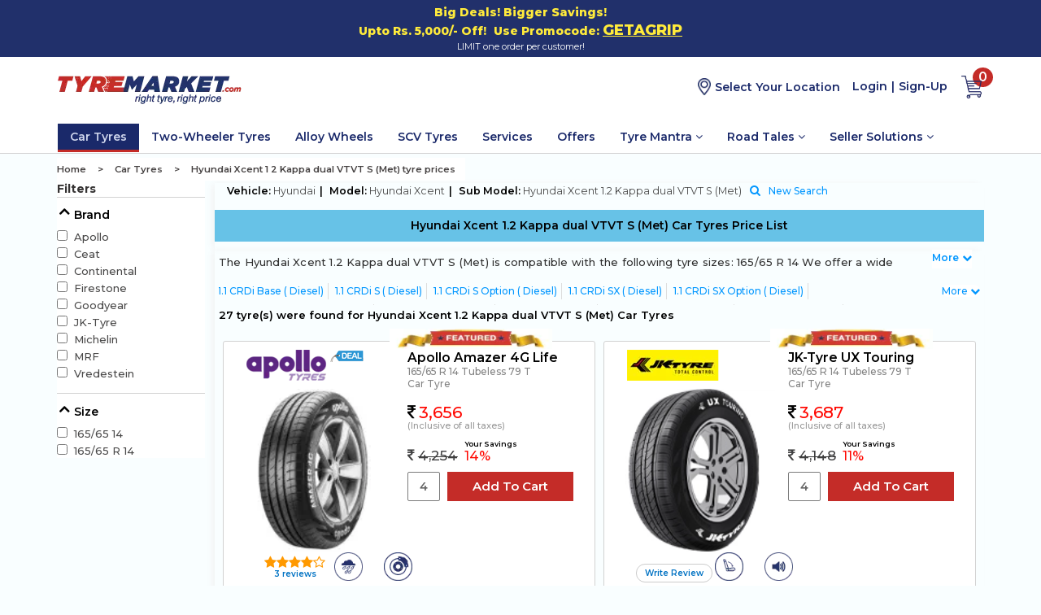

--- FILE ---
content_type: text/css
request_url: https://www.tyremarket.com/themes/master_1.1.9.81.css
body_size: 34920
content:
/*@import url('https://maxcdn.bootstrapcdn.com/font-awesome/4.2.0/css/font-awesome.min.css');*/	
@import url('//code.jquery.com/ui/1.11.4/themes/smoothness/jquery-ui.min.css');
/*@import url('https://fonts.googleapis.com/css?family=Open+Sans|Ubuntu');
@import url('https://fonts.googleapis.com/css?family=Open+Sans|Montserrat');*/

	

/*@font-face {
	font-family: 'Segoe UI';
	src: url('../fonts/SEGOEUIL.ttf');
	src: local('SEGOEUIL'), url('../fonts/SEGOEUIL.woff') format('woff'), url('../fonts/SEGOEUIL.ttf') format('truetype');
}
@font-face {
	font-family: 'Segoe UI semibold';
	src: url('../fonts/SEGOEUI_SEMIBOLD.eot');
	src: local('SEGOEUI_SEMIBOLD'), url('../fonts/SEGOEUI_SEMIBOLD.woff') format('woff'), url('../fonts/SEGOEUI_SEMIBOLD.ttf') format('truetype');
}
@font-face {
	font-family: 'Segoe UIITALIC';
	src: url('../fonts/segoe_ui_italic.eot');
	src: local('segoe_ui_italic'), url('../fonts/segoe_ui_italic.woff') format('woff'), url('../fonts/segoe_ui_italic.ttf') format('truetype');
}*/


/*body:not(.navbar-default)
	{
		margin-top: 5px; margin-left: 5px; margin-right: 5px;
	}*/


body>form {
    margin: 0px !important;
    padding: 0px !important;   
}
body{
    padding:0px;
    background:#f9feff;
    /*line-height:normal;*/
}
@media(min-width:1200px) {
    .search_bg_home {
        margin-top: -0px !important;
    }
    .tmprogmobtxt {
        display: none !important;
    }
}

input{
    border:1px solid #ddd;
}
a{
 word-wrap: break-word;
 cursor:pointer !important;
}
.defborder
	{
		background-color : transparent;
	}
.contentborder .defcontent
	{
		background-color : #D1D1D1;
	}
.defcontent{
    padding:5px;
    font-size:15px;
    border-top: none!important;
    border-bottom:none!important;
}
.maintexttitle{
    padding:3px;
}
.iredc
{
	border-color:Gray;
	border-width:1px;
	color:#E20000;
}
.ibluec
{
	border-color:Gray;
	border-width:1px;
	color:#003399;
}
.ipurplec
{
	border-color:Gray;
	border-width:1px;
	color:#9601AD;
}
.iblackc
{
	border-color:Gray;
	border-width:1px;
	color:black;
}
.headerpromo 
	{
		color : #353535;
		/*font-family : Arial, Helvetica, sans-serif;*/
		font-size : 13px;
	}
.maintitles 
	{
		color: #821B21;
  /*font-family: Verdana, Arial, Helvetica, sans-serif;*/
  font-size: 11px;
  font-weight: 700;
	}
.mainheadings 
	{
		color : #5C5C5C;
		/*font-family : Arial, Helvetica, sans-serif;*/
		font-size : 12px;
		font-weight : bold;
        
	}
.maintextbody 
	{
		color : Black;
		/*font-family :" Helvetica Neue",Helvetica,Arial,sans-serif;*/
		font-size : 14px;
	}
.mainlinks A {
    color: #F58A0C;
    /*font-family: Verdana, Geneva, Arial, Helvetica, sans-serif;*/
    font-size: 14px;
    text-decoration: none;
}
.price 
	{
		color : #F58A0C;
		/*font-family :" Helvetica Neue",Helvetica,Arial,sans-serif;*/
		font-size : 15px;
		font-weight : bold;        
	}
.storesteaser 
	{
		color : #9C9C9C;
		/*font-family : Arial, Helvetica, sans-serif;*/
		font-size : 9px;
		font-style : italic;
	}
.lblorderdet{
    padding-left:5px;
}
.storelinks 
	{
		color : #777777;
		/*font-family :" Helvetica Neue",Helvetica,Arial,sans-serif;*/
		font-size : 12px;
	}

.righttitle
	{
		color : White;
		/*font-family :" Helvetica Neue",Helvetica,Arial,sans-serif;*/
		font-size : 9px;
		font-weight : bold;
	}
.rightlinks A
	{
		color : Black;
		/*font-family :" Helvetica Neue",Helvetica,Arial,sans-serif;*/
		font-size : 13px;
		TEXT-DECORATION: none;
	}
.rightlinks A:hover
	{
		color : Black;
		/*font-family :" Helvetica Neue",Helvetica,Arial,sans-serif;*/
		font-size : 13px;
		TEXT-DECORATION: underline;
	}
.specialbody
	{
		color : #777777;
		/*font-family :" Helvetica Neue",Helvetica,Arial,sans-serif;*/
		font-size : 12px;
	}
.specialbodylink A 
	{
		color : #777777;
		/*font-family :" Helvetica Neue",Helvetica,Arial,sans-serif;*/
		font-size : 12px;
		TEXT-DECORATION: none;
	}
.specialtitle 
	{
		color : #777777;
		/*font-family :" Helvetica Neue",Helvetica,Arial,sans-serif;*/
		font-size : 12px;
		font-weight : bold;
	}
.specialbg 
	{
		background-color : transparent;
	}
.announcetitle 
	{
		color : #821B21;
		/*font-family :" Helvetica Neue",Helvetica,Arial,sans-serif;*/
		font-size : 12px;
		font-weight : bold;
	}
.announcebody
	{
		color : #636363;
		/*font-family :" Helvetica Neue",Helvetica,Arial,sans-serif;*/
		font-size : 12px;
		font-weight : bold;
	}
.productinfobody 
	{
		color : Black;
		/*font-family :" Helvetica Neue",Helvetica,Arial,sans-serif;*/
		font-size : 13px;
	}
.productinfooptions 
	{
		color : Black;
		/*font-family :" Helvetica Neue",Helvetica,Arial,sans-serif;*/
		font-size : 12px;
		font-weight : bold;
	}
.productinfotitle 
	{
		color : Black;
		/*font-family :" Helvetica Neue",Helvetica,Arial,sans-serif;*/
		font-size : 14px;
		font-weight : bold;
	}
.headerlink 
	{
		/*font-family: Verdana, Arial, Helvetica, sans-serif;*/
		font-size: 6pt;
		line-height: 1pt;
		font-weight: bold;
		color: #666666;
	}
.onstorelink 
	{
		/*font-family: Verdana, Arial, Helvetica, sans-serif;*/
		font-size: 9pt;
		color: #FFFF00;
		font-weight: bold;
	}
.storeheaderlink A{
		/*font-family: Verdana, Arial, Helvetica, sans-serif;*/ 
		font-size: 10px;
		font-weight: bold;
		color: #707070;
		TEXT-DECORATION: none;
	}
.distributecart input{
    margin-bottom:3px;
}
.distributecart td{
    padding:2px;
}
.onstoreheaderlink A
	{
		
		TEXT-DECORATION: none;
	}
.headertext 
	{
		color : #FFFFFF;
		/*font-family :" Helvetica Neue",Helvetica,Arial,sans-serif;*/
		font-size : 10px;
		font-weight : bold;
	}
.errortitle
	{
		font-weight: bold;
		font-size: 12px;
		color: #ff0033;
		/*font-family: Verdana, Arial, Helvetica, sans-serif;*/
	}
.error
	{
		font-weight: normal;
		font-size: 12px;
		color: #ff0033;
		font-style: normal;
		/*font-family: Verdana, Arial, Helvetica, sans-serif;*/
	}
.ProductListBody {
    color: #000;
    /*font-family: Verdana, Geneva, Arial, Helvetica, sans-serif;*/
    font-size: 1.5rem;
    margin-bottom: 30px;
    font-weight: 500;
    letter-spacing: -0.1px;
    margin-bottom: 30px;
}
.shortdesc{
    padding-top:7px;
}
.ProductListprice 
	{
		color : #1F74C6;
		/*font-family :" Helvetica Neue",Helvetica,Arial,sans-serif;*/
		font-size : 18px;
        font-weight:600;
	}

.ProductListinput 
	{
		 border: thin groove #ffffff;
		 /*font-family: Verdana, Geneva, Arial, Helvetica, sans-serif;*/
		 font-size: 10px;
	}
.ProductListlinks A
	{
		color : #821B21;
		/*font-family :" Helvetica Neue",Helvetica,Arial,sans-serif;*/
		font-size : 10px;
		TEXT-DECORATION: underline;
	}
/*.imagefont 
	{
		font: bold 10px Verdana, Arial, Helvetica, sans-serif;
		color: #F58A0C;
		text-decoration: none;
        font-size:14px;
        padding:5px;
        	}*/
.smallink  A
	{
		/*font-family: Verdana, Arial, Helvetica, sans-serif;*/
		font-size: 9px;
		font-style: normal;
		color: #000000;
		TEXT-DECORATION: none;
	}
.PromotionList
	{
		border-bottom: 1px solid #CCCCCC;
		background-color:  #F0F0F0;
		background-image: url(../images/site/Grad-BG.gif);
		background-repeat: repeat-y;
	}
.leftborder
	{
		border-left: 1px solid #CCCCCC;
	}
.welcome 
	{
		color : #990000;
		/*font-family : Georgia, "Times New Roman", Times, serif;*/
		font-size : 12px;
		font-weight: bold;
	}
.panellinks A
	{
		/*font-family: Verdana, Arial, Helvetica, sans-serif;*/
		font-size: 11px;
		color: #000099;
		text-decoration: underline;
	}
.deal
{
	/*background-color: #FF4A4A;*/
	/*font-family: Arial, Helvetica, sans-serif;*/
	font-size: 14px;
	color: #1a296a;
    font-weight: 600;
	}
.redlink A
{
font-weight: bold;
		font-size: 12px;
		color: #ff0033;
		/*font-family: Verdana, Arial, Helvetica, sans-serif;*/
text-decoration:underline;
}
.errorboard
{
background-color:#FFE1D9;
}
.fullborder{
	border: 1px solid #fff;
}
.txt
{
	/*font-family:Verdana,arial;*/
	font-size:12px;
	color:Gray;
}
.txtb
{
	/*font-family:Verdana,arial;*/
	font-size:12px;
	font-weight:bold;	
}
.txti
{
	/*font-family:Verdana,arial;*/
	font-size:11px;
	font-style:italic;
	color:Blue;
}
.mainlinks 
{
	color : #821B21;
	/*font-family :" Helvetica Neue",Helvetica,Arial,sans-serif;*/
	font-size : 10px;
}
.gcolor
{
	background-color : #999999;
}
.tborder 
{
	border-top-width: 1px;
	border-top-style: solid;
	border-top-color: #b7b7b7;
}
td.righttitle {
  padding: 5px;
}
span.searchbydate label{
  position: relative;
  top: -2px;
}
.mainheadings{
    position: relative;
  top: -2px;
}
input#ucSearchOrders_txtFromDate,input#ucSearchOrders_txtToDate {
  /*padding: 3px;*/
  background-color: transparent;
  border: 1px solid #D2C1C1;
  border-radius:2px;
  /*margin-left:5px;*/
}
ul.searchlist-attributes {
  color: #777777;
  font-size: 12px;
  border: 1px solid #fff;
}
.nav-tabs>li {
  float: left;
  margin-bottom: 0px;
}
.nav-tabs>li.active>a, .nav-tabs>li.active>a:focus, .nav-tabs>li.active>a:hover {
  color: #555;
  cursor: default;
  background-color: #fff;
   border: 0px solid #ddd; 
   border-bottom:2px solid #821B21;
  border-bottom-color: transparent;
}
ul#myTab li.active a,ul#myTab li.active a:hover {
  border-bottom: 2px solid red;
  transition: border-bottom .5s ease;
  font-weight:600;
}
ul#myTab li a:hover{
    background-color:transparent;
    border-color:#fff;
    color:#821B21;
    font-weight:600;
}
ul#myTab li a {
font-weight:600;
}
/*.nav>li>a{
    padding:2px 10px;
}*/
.tab-pane{
  padding: 10px;
  padding-right: 15%;
  text-align: justify;
  /*font-family:Verdana;*/
 font-size:13px;
 height:300px;
 overflow-y: auto;
}
#ucShoppingCart_divCartNotEmpty {
  margin: 8px;
}
input#ucShoppingCart_btnCheckout {
  font-size: 9px;
  background-color: #C62D1F;
  color: #fff;
  border: transparent;
  padding: 3px;
  font-weight: bold;
}
input#ucShoppingCart_btnExpressCheckout {
  font-size: 9px;
  background-color: #00C481;
  color: #fff;
  border: transparent;
  padding: 3px;
  font-weight: bold;
}
.cauroselhidden {
  height: 55px;
  overflow-x: hidden;
  text-align: center;
}
.caurosel-buttons {
  text-align: center;
}
td.righttitle {
  background-color: #575757;
}
h6.cart-header {
  font-weight: bold;
  text-align: center;
  font-size: 12px;
  /*font-family: verdana;*/
}
.price, .trcheckoutattrbdrall {
        font-size: 14px;
    }
@media (max-width: 900px) {
    .price, .trcheckoutattrbdrall {
        font-size: 12px;
    }
}
/*table.shoppingcart-tbl {
  min-width: 585px;
}*/
.nextbtn {
	-moz-box-shadow:inset 0px 1px 0px 0px #bbdaf7;
	-webkit-box-shadow:inset 0px 1px 0px 0px #bbdaf7;
	box-shadow:inset 0px 1px 0px 0px #bbdaf7;
	background:-webkit-gradient(linear, left top, left bottom, color-stop(0.05, #79bbff), color-stop(1, #378de5));
	background:-moz-linear-gradient(top, #79bbff 5%, #378de5 100%);
	background:-webkit-linear-gradient(top, #79bbff 5%, #378de5 100%);
	background:-o-linear-gradient(top, #79bbff 5%, #378de5 100%);
	background:-ms-linear-gradient(top, #79bbff 5%, #378de5 100%);
	background:linear-gradient(to bottom, #79bbff 5%, #378de5 100%);
	filter:progid:DXImageTransform.Microsoft.gradient(startColorstr='#79bbff', endColorstr='#378de5',GradientType=0);
	background-color:#79bbff;
	-moz-border-radius:6px;
	-webkit-border-radius:6px;
	border-radius:6px;
	border:1px solid #84bbf3;
	display:inline-block;
	cursor:pointer;
	color:#ffffff;
	/*font-family:Arial;*/
	font-size:15px;
	font-weight:bold;
	padding:6px 24px;
	text-decoration:none;
	text-shadow:0px 1px 0px #528ecc;
}
.nextbtn:hover {
	background:-webkit-gradient(linear, left top, left bottom, color-stop(0.05, #378de5), color-stop(1, #79bbff));
	background:-moz-linear-gradient(top, #378de5 5%, #79bbff 100%);
	background:-webkit-linear-gradient(top, #378de5 5%, #79bbff 100%);
	background:-o-linear-gradient(top, #378de5 5%, #79bbff 100%);
	background:-ms-linear-gradient(top, #378de5 5%, #79bbff 100%);
	background:linear-gradient(to bottom, #378de5 5%, #79bbff 100%);
	filter:progid:DXImageTransform.Microsoft.gradient(startColorstr='#378de5', endColorstr='#79bbff',GradientType=0);
	background-color:#378de5;
}
.nextbtn:active {
	position:relative;
	top:1px;
}
/*.billinginfo-container {
  min-width: 750px;
}*/
table#rptLocations {
  background-color: #E1E7DE;
  width: 100%;
}
ul.loactionsstack li {
  padding: 10px 5px 5px 20px;
}
/*.billinginfo-container {
  min-width: 750px;
}*/
.maintextbody, .ontexttitle {
  padding: 5px;
}
table.maintextbody {
  font-size: 15px;
  font-weight: 300;
}
table.maintextbody input, table.maintextbody select {
  padding: 3px;
}
.selectlocfrm input, .selectlocfrm select {
  margin: 0px 3px;
  padding: 3px;
  font-weight: 500;
  /*font-family: Verdana;*/
}
.headerinvoice {
  /*font-family: Verdana;*/
  color: #038133;
  font-weight: bold;
}
.trcheckoutattrbdrall {
  background: #3498db;
  background-image: -webkit-linear-gradient(top, #3498db, #2980b9);
  background-image: -moz-linear-gradient(top, #3498db, #2980b9);
  background-image: -ms-linear-gradient(top, #3498db, #2980b9);
  background-image: -o-linear-gradient(top, #3498db, #2980b9);
  background-image: linear-gradient(to bottom, #3498db, #2980b9);
  -webkit-border-radius: 0;
  -moz-border-radius: 0;
  border-radius: 0px;
  /*font-family: verdana;*/
  color: #ffffff;
  font-size: 15px;
  font-weight: bold;
  padding: 10px 20px 10px 20px;
  text-decoration: none;
  text-align: center;
}
.selectlocfrm {
  padding: 3px;
  font-weight: 300;
  /*font-family: Verdana;*/
}
table.detailstblcheckout {
  border-bottom: 1px solid #ccc;
  border-top: 1px solid #ccc;
  /*min-width: 750px;*/
}
.checkoutattrbdrall {
  border: 1px solid #ccc;
  text-align: center;
}
.rightbdr {
  border-left: 1px solid #ccc;
}
.itemschkout-final {
  border-right: 1px solid #ccc;
}
textarea#txtNotes {
  border: 2px solid rgba(121, 147, 146,0.6);
  border-radius: 2px;
  /*font-family: Verdana;*/
}
.Poweredby{
    /*font-family:Verdana;*/
    font-size:12px;
    font-weight:bold;
    color:#fff;
}
.Poweredby a{
    color:#fff;
    text-decoration:none;    
    padding:3px;
}
.Poweredby a:hover,.Poweredby a:active,.Poweredby a:focus {
    color:#fff;
}
tr.xmlinvoice {
  color: #000;
  font-size: 14px !important;
}
img#Makeimg {
  /*padding-bottom: 10px;*/
  max-height: 35px;
}
/**** Icon fonts **/

@charset "UTF-8";

@font-face {
  font-family: "icons";
  src:url("../fonts/icons.eot");
  src:url("../fonts/icons.eot?#iefix") format("embedded-opentype"),
    /*url("../fonts/icons.woff") format("woff"),*/
    url("../fonts/icons.ttf") format("truetype"),
    url("../fonts/icons.svg#icons") format("svg");
  font-weight: normal;
  font-style: normal;

}

[data-icon]:before {
  font-family: "icons" !important;
  content: attr(data-icon);
  font-style: normal !important;
  font-weight: normal !important;
  font-variant: normal !important;
  text-transform: none !important;
  speak: none;
  line-height: 1;
  -webkit-font-smoothing: antialiased;
  -moz-osx-font-smoothing: grayscale;
}

[class^="icon-"]:before,
[class*=" icon-"]:before {
  font-family: "icons" !important;
  font-style: normal !important;
  font-weight: normal !important;
  font-variant: normal !important;
  text-transform: none !important;
  speak: none;
  line-height: 1;
  -webkit-font-smoothing: antialiased;
  -moz-osx-font-smoothing: grayscale;
}

.icon-rupee:before {
  content: "R";
}
.icon-social-twitter:before {
  content: "a";
}
.icon-youtube-alt:before {
  content: "c";
}
.icon-twitter-alt:before {
  content: "d";
}
.icon-yahoo:before {
  content: "e";
}
.icon-skype:before {
  content: "f";
}
.icon-picasa:before {
  content: "g";
}
.icon-linkedin:before {
  content: "h";
}
.icon-linkedin-alt:before {
  content: "i";
}
.icon-facebook-alt:before {
  content: "k";
}
.icon-facebook:before {
  content: "j";
}
.icon-github:before {
  content: "l";
}
.icon-google:before {
  content: "m";
}
.icon-blogger:before {
  content: "n";
}
.icon-google-plus:before {
  content: "o";
}

/* Icon fonts ****/
.info-headers {
    margin-top: 0;
    border-bottom: 2px solid #e7e7e7;
    margin-bottom: 10px;
    padding-bottom: 10px;
    position: relative;
    /*font-family:"arial", serif;*/
}
.privacypolicy p{
  line-height: 20px;
  color: #444;
  font-size: 15px;
}
.privacypolicy p b {
    color: #777;
}
ul.privacylist-alpha{
    list-style-type: lower-alpha;
    /*font-family:Arial;*/
    font-size:15px;
    color:#444;
}
ul.privacylist-alpha li{
    line-height:20px;
    margin-bottom:5px;
}
.footer-top,.footer-bottom{
    background-color:#DE9749;
    color: #b9bcbd;
}
.footer-top h4{
    color:#fff;
    font-weight:bold;
}
.footer-top a {   
    color: #b9bcbd;
    text-decoration:none;
    font-size: 14px;
     padding-left: 15px;
     text-decoration: none;
     margin:10px 0px;
}
span.glyphicon.glyphicon-phone,span.glyphicon.glyphicon-envelope {
  /*width: 30px;*/
  height: 30px;
  background-color: #fff;
  text-align: center;
  padding: 5px;
  padding-left:0px!important;
  font-size: 16px;
  border-radius: 50%;
  margin-bottom:3px;
}
ul.support-footer{
    font-size:14px;
}
@media (max-width:1000px){
span.glyphicon.glyphicon-phone,span.glyphicon.glyphicon-envelope {
  width: 20px;
  height: 20px;
  background-color: #fff;
  text-align: center;
  padding: 3px;
  font-size: 12px;
  border-radius: 50%;
  margin-bottom:3px;
}
ul.support-footer{
    font-size:12px;
}
}
.social {
  width: 30px;
  height: 30px; 
  text-align: center;
  padding: 5px;
  font-size: 18px;
  margin-bottom:3px;  
  display: inline-block;
  color:#fff;
  border-radius: 50%;
}
.facebook {
    color: #3B5998;
    font-size: 30px;
    padding-right: 5px;
}
/*.twitter{
  background-color:#5EA9DD;
}*/
.twitter {
    color: #5EA9DD;
    font-size: 30px;
    padding-right: 5px;
}
/*.gplus{
    background-color:#CD392B;
}*/
.gplus {
    color: #CD392B;
    font-size: 22px;
    padding-right: 5px;
}
.googleplus {
    color: #CD392B;
    font-size: 30px;
     padding-right: 5px;
}
.linkedin{
    color: #0177B5;
    font-size: 30px;
     padding-right: 5px;
}
ul.social-list li a{
    margin:1px 0px;
}
/*.info-block{
    list-style-type: square;
}*/
.panel-group{
    border:transparent;
}
/*.footer-top{
    min-width:800px;
}
li.sharethis{
    display:none;
}*/
.striked-txt{
    text-decoration:line-through;
}
.TextSmall {
  color: #777 !important;
  /*font-family: Verdana, Arial, Helvetica, sans-serif;*/
  font-size: 14px !important;
}
.mainaccordion a{
    text-decoration:none;
    padding: 0px;
}
div#tab-highlev {
  background-color: #000 !important;
}
.mainaccordion {
  background-color: #5EA9DD !important;
  font-weight:bold !important;
  color:#fff !important;
  font-size:14px !important;
}
.panel-body.Innerpanel {
  padding: 0px;
  padding-left: 10px;
  padding-right:10px;
}
#accordion .panel-default {
    border-color:transparent;
    border-bottom:1px solid #777;
    border-radius:0px;
}
#accordion .panel-group {
  margin-bottom: 3px; 
}
td.delarname h6 {
  margin: 3px;
  padding: 3px;
}
.score {
    margin: 0px;
}
table.table.delar-loctbl.btn-group thead td{
    padding:3px;
}
.score {
  height: 20px !important;
  width: 26px !important;
  padding: 3px !important;
  font-size: 16px !important; 
}
.Next-TopBtn,.nextbtn {
    padding: 6px 24px !important;
}
input.selectloc-plc,span.selectloc-plc{
    width:150px !important;
}
select,select#ucState_cboStates {
  line-height: 25px;
}
.billinginfo-container {
    margin-top:10px;
}
.addresinfo input{
    padding:4px;
}
.addresinfo select {
    padding:4px;
    line-height:30px;
    /*float:right;*/
}
.txtPromotionCode{
    padding:3px;
    line-height:25px;
}
.erroralign {
  text-align: center;
  margin-top: 30%;
  padding: 0px 10px;
  color: #747474;
  font-weight: bold;
}
button.close span {
  color: #000;
  position: relative;
  top: -10px;
  font-size: 30px;
}
div#myModal,div#modalNewCustomer{
    overflow:-moz-scrollbars-horizontal !important;
    overflow:scroll;
}
div#modalNewCustomer .modal-content {
  height: 560px !important;
}
input#btnEmailCart {
  display: none;
}
/*.section-tyreacadamy,.Tyrebrands{
    min-width:800px;
}*/
.tbl-tyreacadamy{
    /*font-family:Calibri;*/
}
span.price-small {
  color: #777;  
  font-size: 14px;
  /*padding-left: 10px;*/
}
table.table.delar-loctbl thead td {
  padding: 3px !important;
}
.table-tyreglossary tr:nth-child(odd){
    background-color:#F0F0F0;
}
ul#Content li a{
    text-decoration:none;
}
a.active-menu{
  padding-left: 5px; 
}
a.active-menu span{
    margin-right:5px;
    }
/*a.active-menu:before{
   content: "\e074";
}*/

span#spnNameSearch {
    font-weight: bold;
    font-size: 18px;
}
.ProductListinput {
  border: thin groove #ABABAB !important;
  /*font-family: Verdana, Geneva, Arial, Helvetica, sans-serif;*/
  font-size: 10px;
}
div#TyreManufacturer img {    
    width: 100%;
    max-width: 200px;
    transition: all .2s ease-in-out;
}
div#TyreManufacturer img:hover {
    transform: scale(1.1);    
   }
div#TyreManufacturer div{
    height:70px;
    margin-bottom:5px;    
    background-position:center;
    background-repeat:no-repeat;
    background-size:90%;
    transition: all .2s ease-in-out;
    padding-right: 10px; 
    padding-left: 10px; 
}
div#TyreManufacturer div:hover{
    transform: scale(1.05);
    z-index:+10;
}
.innser-hover {
    background-color: rgba(49,170,220,.9);
    width: 100%;
    margin: 0px;
    padding: 0px;
    display:none;
}
.innser-hover a{
    color:#fff;    
    vertical-align:middle;
    padding-top:20px;
    padding-bottom:20px;
    margin:auto; 
   position:relative;
   top:30%;
   font-size:30px;
}
#TyreDescription p{
    text-align:justify;
    padding-right:1%;
}
p.block {
    display: block;
    height: 70px;
}
div#TyreDescription h5 {
    color: #07c;
    font-weight: bold;
}
ul#brands-menu-items li a {
    background-color: transparent !important;
    color: #444 !important;
    padding: 0px 15px !important;
}
span#spnNameSearch input {
    font-size: 13px;
    font-weight: normal;
    padding: 7px;
}
.bootbox .modal-body{
    background-color:#fff;
}
.bootbox .modal-footer{
    background-color:#f5f5f5;
}
.bootbox .modal-body,.bootbox .modal-footer{
    height:initial;
    width:initial;
    min-width:400px;   
    margin:0px 20%;    
}
.bootbox{  
    min-width:400px;
    overflow-x: scroll !important;    
    margin-top:15%;
}
.container-fluid.text-right.topactiveinfo {
    min-width: 800px;
}
.scoreplane{
    font-weight:bold;
}
/*.mailto{
    padding-left:3px !important;
}*/
ul.tyrechecklist li{
    padding-bottom:15px;
}
.TxtSearchIP{
    width:300px !important; 
   font-size: 18px !important;
    /*font-family: Verdana !important;*/
    padding:5px !important;
}
td.orderdetailsbar {
    background-color: #ccc !important;
    padding: 5px !important;
}
/*div#divOrder {
    border: 1px solid #999999 !important;
}*/
#print {
    cursor: pointer;
    padding-right: 10px;
}
#spnVehicleType {  
    width: 450px;
    margin: 0px auto;
}
.vehfilterlbl {
    margin: 0px 3px;
    color: #000000;
    font-weight: bold;
    font-size: 20px;
    padding: 5px;    
    background-color: rgba(255, 255, 255, 0.5);
    width:200PX;
}

.vehfilterlbl input{
    position:absolute;
    opacity:0;
}
.vehfilterlbl label{
    width:200px;
}
.Accordionstylesearch {
    display: block !important;
    width: 100% !important;
    text-align: center !important;
}
/*.hmesearch-hme{
    height:500px;
}*/
.hmesearch-inner{
    height:120px;
}
.spnVehicleTypeFix{
    height:50px;
}
.paddreq{
    padding-top:10px;
}
.TblChangePass input{
    padding:5px;
    margin:3px 0px;
}
li.searchtabs,li.searchtabselected {
    line-height: 20px;
    float: left;
    list-style: none;
    margin-left: 3px;
    margin-right: 3px!important;
    padding: 1px;
    /*background: #E8E8E8 !important;*/
    /*margin-top: 8px;*/
    margin-bottom: 4px;
    /*border: 2px solid #E8E8E8;*/
    /*border-radius: 1px;*/
    font-size:14px;
}
li.searchtabs a,li.searchtabselected a {
    text-transform: capitalize;
    color: #666;
    font-size: 1.2rem;
    font-weight: 500;
    text-decoration: none;
    float: left;
    cursor: pointer;
    padding-right: 5px;
}
i.fa.fa-rupee {  
  text-align:center;
  display: inline-block; 
  padding-right:4px;
}
div#selecrDelarModel .modal-content{
    min-width:800px;
    padding:5px;
}
div#selecrDelarModel{
     overflow-x:scroll;
}
/*.col-xs-4.text-right.pull-right {
    display: none;
}*/
#popover-content{
    display:inline-block;
}
a.lnkMoreDealers,a.lnkMoreDealers:focus{
    text-decoration:none;
    outline:0px;
    font-size:14px;
    padding: 5px 0px;
}
div#selecrDelarModel .modal-body {
    height:520px;
}
div#selecrDelarModel .modal-header {
    padding: 10px;
}
span#lblDealer,span.lblDealer {
    font-weight: bold;
}
span#lblDealerName,span.lblDealerName {
    color: #555;
    font-weight:bold;
}
/*.SelDelarLbl label {
    font-size:14px;
}*/
.Delarcontainer .mapinner {
    width: 780px;
    margin: auto;
    background-color: #fff;
    height: 520px;
    border: 1px solid black;
    margin-top: 1%;
    /*overflow-y:scroll;*/
}
.Delarcontainer iframe{
    outline: 0;
    border: 0px;
    margin:auto;
}
.map-container.Delarcontainer {
    padding-top: 5%;
}
.embed-responsive{
    margin-bottom:5px;
}
a.gmap{
    /*padding-left:5px;*/
}
input#txtCreditDebitAmt {
    margin: 3px;
    border-radius: 2px;
    border: 1px solid #ccc;
}
.Accordion-header{
    cursor:pointer;
    margin-top:5px;   
}
.Accordion-header h4{
    color:#fff;
}

/*nav.navbar.navbar-default {
   /* min-height: 80px;
    box-shadow: 0px 3px 3px #888888;
    -webkit-box-shadow: 0px 3px 3px #888888;
    -moz-box-shadow: 0px 3px 3px #888888;
    margin-bottom:0px !important;*
    width:100%;
    border-radius:0px !important;
    display:block;
    margin-right:0px !important;
    margin-left:0px !important;
   background-color: #fff;
   margin-bottom:25px;
}
nav.navbar.navbar-default:after{
    clear:both;
}*/
span#spnNameSearch{
    text-shadow:none !important;
    color:#444 !important;
}
a.Accordion-header.btn {
    color: #fff;
    padding:5px;
    border-radius:0px;
    /*width:40px;
    height:35px;*/
    text-align:center;
    display:inline-block;
    border-bottom-left-radius: 3px;
    border-bottom-right-radius: 3px;
    padding-top: 6px !important;
    font-size:16px;
     margin-top:-1px;
     border-top:0px;
     z-index: -999;
     box-shadow:none;
     padding-top:0px;
}
a.Accordion-header.btn i {
    position: relative;
    top: 4px;
    padding-left:5px;
    padding-right:5px;
}
section.hmesearch{
    z-index:+2;
}
/*a.Accordion-header.btn i.glyphicon-search {
    top:0px;
}
a.Accordion-header.btn i{
    position:relative;
    right:-2px;
}*/
.score-wrapper{
    /*min-width:30px;*/
    text-align:center;
    /*background-color: #51A1F2;*/
    display:inline-block;
    padding: 2px;
}
.score{
    background-color:transparent !important;
}
.shipping-address label{
    color:#FBB347;
    font-weight:bold;
    position:relative;
    top:-2px;
    padding-left:4px;
}
.addressdrop input{
    color:#444;
    padding:3px;
    border:1px solid Gray;
}
select#ucSingleShipAddress_cboShippers option:checked,select#ucSingleShipAddress_cboShippers option:focus,select#ucSingleShipAddress_cboShippers option:hover,select#ucSingleShipAddress_cboShippers option:active{
    color:#fff;
    background-color:#FBB347;
}
.padding-10{
    padding:10px;
}
/*.nextbtnmargin{
    margin-top:-50px;
    margin-bottom:50px;
    min-width:800px;
}
.nextbtnmargin input{
    margin-top:10px;
   
}*/


.map-container{
    z-index:999;
}
/*.mapinner{
    margin-top:20% !important;
}*/
.storetabs {
    border-top: 1px solid #dcdcdc;
    /*border-bottom:1px solid #A3A2A2;*/   
    vertical-align:middle;
    min-width:800px;
    background-color: #e7e7e7;
    margin-top:-3px;
}
/*.storetabs:after {
-webkit-box-shadow: 0 0 2px 0 #121212;
    box-shadow: 0 0 2px 0 #121212;
}*/
.storetabs ul.main{
    margin-bottom:0px;
    display: inline-block;
}
.storetabs .onstoreheaderlink,.storetabs .storeheaderlink{
    padding:0px !important;
    margin:0px !important;
    height: 45px;
    vertical-align: middle;

}
.storetabs .storeheaderlink a{
    /*background-color:#fff;*/
     padding:.2em 0.5em;
     margin-left:0px;   
     border-bottom: 1px solid transparent;    
    /*max-width:100px;*/
}
.storetabs .onstoreheaderlink a{
    padding:.2em 0.5em;
     margin-left:0px;   
}
/*.dropdown ul.dropdown-menu{
    margin-left:-68px;
}*/

/*.dropdown ul.dropdown-menu:before {
    content: "";
    border-bottom: 15px solid #ddd;
    border-right: 10px solid transparent;
    border-left: 10px solid transparent;
    position: absolute;
    top: -15px;
    left: 10%;
    z-index: 10;
}*/
.account-dropdown ul.dropdown-menu,ul.accountdropdown{
    background-color:#fff !important;
    color:#fff;
    font-size:1em;
    width: 200px;
}
.account-dropdown ul.dropdown-menu a,.account-dropdown ul.dropdown-menu a:hover{
    color: #ffa31f !important;
    /*font-family: 'Segoe UI';*/
    font-size: 16px;
    display: inline;
    font-weight: normal;
    padding: 2px;
    

}
ul.dropdown-menu.account-dropdown li {
    padding: 3px 5px;
    border-bottom: 1px solid #F1F1F1;
}
.account-dropdown ul.dropdown-menu li{
    border-bottom:1px solid #ddd;
    overflow:hidden;
    text-overflow:ellipsis;
    color:#F8A23B; 
    padding:2px 5px;
}
/*.dropdown a{
    text-decoration:none;
}*/
.cart-circle {
    /* border: 4px solid #444; */
    border-radius: 50%;
    /* width: 35px; */
    /* height: 35px; */
    text-align: center;
    /*font-family: 'Segoe UI';*/
    position: relative;
    top: 5px;
}
.storetabs,.storetabs a{
    /*font-family:'Segoe UI';*/
    font-size: 16pt;
    font-weight:normal;
}
/*.storetabs .defheadertab a,.storetabs .defcontent a{
    font-size: 14px;
    font-weight: 600;
    color: #353d41;
    padding: 15px 21px;
    border-right: 1px solid #e9e9e9;
    position:relative;
    top:5px;
}*/
/*.storetabs li:first-child a{
    border-left: 1px solid #e9e9e9;
}*/
/*.storetabs a{
}*/
.storetabs a:hover{
    /*border-top:3px solid #F89D32;*/
    /*font-size:1.5em;*/
    color:#fff;
}

.storetabs .onstoreheaderlink a{
    color: #fff;
    text-decoration:none;
    border-bottom:1px solid #fff;
    /*border-top: 3px solid #F89D32;
    margin-top: -3px;*/
}
/*.storetabs .onstoreheaderlink a:after {
    content: " ";
    display: block;
    width: 100%;
    background-color: #444;
    padding: 0px;
    height: 5px;
    position: relative;
    top: 8px;
}*/
.storetabs .onstoreheaderlink{
    background-color:#fec47b;
    position: relative;
    padding-bottom: 5px;
    top: 1px;
}
.storetabs .onstoreheaderlink a{
    background-color:#f8a23b;
    margin-right: -3px;
    margin-top:-3px;
    white-space: nowrap;
}
li.storeheaderlink{
      -webkit-transition: background-color 500ms linear;
    -moz-transition: background-color 500ms linear;
    -o-transition: background-color 500ms linear;
    -ms-transition: background-color 500ms linear;
    transition: background-color 500ms linear;

}
li.storeheaderlink:hover {
    background-color: #8c8c8c;
}    

.topactiveinfo{
    background-color:#fff;
    margin-bottom:-1px;
    /*min-width:800px;*/
    /*font-family:'Segoe UI';*/
}

/*.topactiveinfo a {
    background: #394044;
    border: 1px solid #454d50;
    padding: 3px 10px 5px 10px;
    color: #93999d;
    position: relative;
    margin: 5px 0px;
    float: left;
    -webkit-border-radius: 3px;
    -moz-border-radius: 3px;
    -ms-border-radius: 3px;
    -o-border-radius: 3px;
    border-radius: 3px;
    color: #93999d;
    text-decoration:none;
}*/
.topactiveinfo a:hover{
    color:#fff;
}
.topactiveinfo ul{
    margin-bottom:0px;
}
.container-fluid.text-right.topactiveinfo {
    color: #FBB347;
    font-weight: bold;
    /*font-family: Verdana;*/
    font-size: 11px !important;
}
.dropdown-menu a{
    color:#444 !important;
    background-color:transparent !important;
    border:none;
    padding:5px 2px;

}
.userinfo span {
    color: #c42c28;
    font-size:10px;
    font-weight:normal !important;
    font-size:small !important;
   }
/*.customerdropdown{
    position: relative;
    top: -11px;
    color:#CCCCCC;
    cursor:pointer;
}
.carticon {
    color: #FBB347;
    width: 20px;
    height: 20px;
    border: 1px solid #ddd;
    padding: 8px;
    border-radius: 50%;
    font-size: 18px;
}
a#ucSiteHeader_lnkViewCart {
   text-decoration:none;
    display: inline-block;
    font-size: 14px;
    min-height: 50px;
    min-width: 200px;
}
.topheader {
    padding-top: 7px;
}
a.clicktocall{
    margin-left:40px;
}
.callicon{
    margin-right:5px;
}*/
.shoppingcart{
    margin:0px !important;
}
.userinfo{
    position:relative;
    top:-15px;
    color:#FBB347;
    cursor:pointer;
}
.itemscount{
    color:#fff;
    background-color:#FBB347;
    border-radius:50%;
    padding: 2px 5px;
}
.innerintro-msghme {
    padding-top: 10px !important;
    padding-bottom: 10px !important;
    background-color: rgba(0,0,0,0.3);
}
.size-tyre{
    background-image:none !important;
}
h3.popover-title,.popover-content{
    color:#444;
}
a#showService {
    color: #fff;
    text-decoration: none;
    height: 0px;
    /* position: absolute; */
    padding: 0px;
    margin: 0px;
    line-height: 2px;
}
.popover.top {
    margin-top: 30px;
}
td.itemschkout-final.rightbdr {
    white-space: initial;
}


.orderDetailsFinal label,.vatrulename {
    font-weight: normal;
    font-size: 14px;
    height: 20px;
    white-space: nowrap; 
    /*width: 100%;*/ 
    /*overflow: hidden;*/
    text-overflow: ellipsis; 
}
.orderDetailsFinal label:after,vatrulename:after{
    content:":";
     padding-left:3px;
}
.price {
  font-size: 13px !important;
  padding-bottom:3px;
}
.col-xs-7.vatrulename {
    display: inline-block;
    width: 58.33333333%;
}
section.hmesearch {
    background-color: #ccc;
}
.padding-10{
    padding:10px 0px;
}
.header-whatsapp{
    /*font-family:'Segoe UI';*/
    font-size:1em;
    color:#b4b4b4;
}
.topactiveinfo{
    color:#545454;
}
.topactiveinfo a {
color:#b4b4b4;
text-decoration:none;
}
.topactiveinfo a:hover{
color:#1a296a!important;
}
ul.list-seperator li {
    border-left: 1px solid #e9e9e9;
    padding:10px 5px;
    /*font-family:'Segoe UI';*/
}
.header-main{
    border-bottom:1px solid #ddd;
    padding:0px;
    margin:0px;
    margin-top: -13px;
    min-width: 800px;
}
.header-search {
    /* background-color: #f8f8f8; */
    /* padding-bottom: 10px; */
    /*padding-top: 10px;*/
    /*padding: 5px;*/
    /*padding-top: 19px;*/
    /*padding-left:20px;*/
    margin: 0px;
   /* border: 1px solid #ddd;
     border-top: none; */
}
.header-search-new {
    /* background-color: #f8f8f8; */
    /* padding-bottom: 10px; */
    /*padding-top: 10px;*/
    padding: 15px 0px 20px 15px;
    margin-top: 10px;
    border: 1px solid #ddd;
    /* border-top: none; */
}
@media(max-width:768px){
    .header-search-new{
        padding:8px !important;
    }
}
.tabactive{
        border: 1px solid #ddd;
    border-bottom: none;
    border-top-right-radius: 5px;
    border-top-left-radius: 5px;
    color:#fff;
    background-color:#FBB347;
}
.tabactive a {
     color:#fff !important;
    background-color:#FBB347 !important;
}
.header-search select,.header-search input:not([type=submit]) {
    padding: 8px;
    border-color: #ddd !important;
    font-size: 15px;
    /*font-family:'Segoe UI' !important;*/
    /*color:#777777;*/
    font-weight: 600 !important;
    text-shadow: none;    
    height: 40px;
}
@media(min-width:768px){
     .navbar-nav>li{
                 height:35px;
                }
     .tmpage{
        text-align:right;
    }
    .header-search input[type=submit]{
        margin-left:10px;
    }
}
.header-search select:focus ,.header-search input:focus{
    outline: 0 none;
} 
.hedaer-logo{
    padding-top:10px;
}
.header-search img{
    position: relative;
    top: -2px;
}
.header-search .form-group {
   
    /*width: 25%;*/
    width: 100%;
    display: block !important;
    margin-bottom: 14px;
    color: #1a296a!important;
}
.tab-content {
    margin-top: 10px;
}
@media(max-width:768px){
    .header-search .form-group {   
        width: 100%;
    }
}
.header-search select{
   border-style: none;
    /*min-width: 150px;*/
    /*padding: 5px;*/
    font-size: 15px;
    line-height: 1;
    /*border-radius: 1px;*/
    /*background: url(../Images/home/new/select-arrow.png) no-repeat right #fff;*/
    appearance: none;
    -webkit-appearance: none;
    -moz-appearance: none;
    background-position-x: 97%;
    text-overflow: ellipsis;
    width:100%;
    display:inline-block !important;
    /*max-width: 350px;*/
    padding-right:15px !important;
   background-color: #fff;
    border: 1px solid #e3e3e3;
    padding: 3px;
    box-sizing: border-box;
    -webkit-box-sizing: border-box;
    -moz-box-sizing: border-box;
    -ms-box-sizing: border-box;
    -moz-border-radius: 1px;
    -khtml-border-radius: 1px;
    -webkit-border-radius: 1px;
    border-radius: 1px;
    color: #444;
    font-weight: normal;
    border-color: #c2c2c2;
    padding-left: 14px;
    /*box-shadow: inset 0 2px 3px 1px rgba(128,128,128,0.1);
    -moz-box-shadow: inset 0 2px 3px 1px rgba(128,128,128,0.1);
    -webkit-box-shadow: inset 0 2px 3px 1px rgba(128,128,128,0.1);*/
}
.header-search-new select,.header-search-new input:not([type=submit]) {
    padding: 8px;
    border-color: #ddd !important;
    font-size: 1em;
    /*font-family:'Segoe UI' !important;*/
    color:#777777;
    font-weight: 600 !important;
    text-shadow: none;    
    height: 40px;
}
@media(min-width:768px){
    .header-search-new input[type=submit]{
        margin-left:10px;
    }
}
.header-search-new select:focus ,.header-search-new input:focus{
    outline: 0 none;
} 
.hedaer-logo{
    padding-top:10px;
}
.header-search-new img{
    position: relative;
    top: -2px;
}
.header-search-new .form-group {
   
    width: 20%;
}
@media(max-width:768px){
    .header-search-new .form-group {   
        width: 100%;
    }
}
.header-search-new select{
   border-style: none;
    /*min-width: 150px;*/
    /*padding: 5px;*/
    font-size: 15px;
    line-height: 1;
    /*border-radius: 1px;*/
    background: url(../Images/home/new/select-arrow.png) no-repeat right #fff;
    appearance: none;
    -webkit-appearance: none;
    -moz-appearance: none;
    background-position-x: 97%;
    text-overflow: ellipsis;
    width:100%;
    display:inline-block !important;
    /*max-width: 350px;*/
    padding-right:15px !important;
   background-color: #fff;
    border: 1px solid #e3e3e3;
    padding: 3px;
    box-sizing: border-box;
    -webkit-box-sizing: border-box;
    -moz-box-sizing: border-box;
    -ms-box-sizing: border-box;
    -moz-border-radius: 1px;
    -khtml-border-radius: 1px;
    -webkit-border-radius: 1px;
    border-radius: 1px;
    color: #444;
    font-weight: normal;
    border-color: #c2c2c2;
    padding-left: 9px;
    /*box-shadow: inset 0 2px 3px 1px rgba(128,128,128,0.1);
    -moz-box-shadow: inset 0 2px 3px 1px rgba(128,128,128,0.1);
    -webkit-box-shadow: inset 0 2px 3px 1px rgba(128,128,128,0.1);*/
}
.free-search{
    width:100%;
    display:inline-block !important;
    /*max-width: 350px;*/
    padding-right:15px !important;
   background-color: #fff;
    border: 1px solid #e3e3e3;
    padding: 3px;
    box-sizing: border-box;
    -webkit-box-sizing: border-box;
    -moz-box-sizing: border-box;
    -ms-box-sizing: border-box;
    -moz-border-radius: 1px;
    -khtml-border-radius: 1px;
    -webkit-border-radius: 1px;
    border-radius: 1px;
    color: #444;
    font-weight: normal;
    border-color: #c2c2c2;
    padding-left: 9px;
    /*box-shadow: inset 0 2px 3px 1px rgba(128,128,128,0.1);
    -moz-box-shadow: inset 0 2px 3px 1px rgba(128,128,128,0.1);
    -webkit-box-shadow: inset 0 2px 3px 1px rgba(128,128,128,0.1);*/
}
/*.header-search option {
     min-width: 150px;
    text-overflow: ellipsis;
    max-width: 250px;
}*/
input#txtSearch {
    width: 100% !important;
    margin: 0px !important;
    margin-top:1px !important;
}

.header-search select::-ms-expand {
    display: none;
}
a.headelogo{
    padding:0px !important;
}
a.headelogo img {
  /*width:100%;*/
  margin: 5px;
}
/*@media (min-width:768px){
    a.headelogo img {        
         max-height:70px;
    }
}*/
@media (max-width:480px){
    a.headelogo img {        
         max-width:100%;
         height:auto;
    }
}
.select-txt{
    /*font-family:'Segoe UIITALIC';*/
    font-style:italic;
    /*font-size:1.17em;*/
    color:#676767;
    margin:0px;
}
/*.storetabs ul.pull-right {
    margin-right: 6%;
}*/
#TileContainer{
    /*min-width:800px;*/
    font-size: 14px;
    /*font-family:'Segoe UI';*/
    color:#2f2f2f;

}
footer {
    /*min-width:800px;*/
    font-size: 11px;
    /*font-family:'Segoe UI';*/
    color: #2f2f2f;
    background-color: #2E363F;
}
/*footer a,footer p,footer span,footer a:hover{
    font-size: 14pt;
    font-family:'Segoe UI';
    color:#2f2f2f;
    text-decoration:none;
    font-weight: 600;

}*/
    footer a, footer a:hover, footer p, footer span {
        color: #fff;
        text-decoration: none;
    }
footer a{
    margin:4px 0px;
}
footer li {
    margin: 7px 0px;
    text-align:left;
}
/*footer h4{
    font-family:'Segoe UI semibold';
    font-size:24pt;
        margin-bottom: 25px;
}*/
footer h4 {
   /*font-family: 'Ubuntu', sans-serif;*/
    font-style: normal;
    font-size: 20px;
    margin-bottom: 20px;
    margin-top: 20px;
    font-weight: 500;
}
.footer-top {
    background-image: url(../Images/home/new/footer-top.jpg);
    background-size: contain;
    background-position: top right;
    background-repeat: repeat-x;
    height: 7em;
    padding: 0px;
}
.footer-bottom {
    background-image: url(../Images/home/new/footer-bottom.jpg);
    background-size: contain;
    background-position: top right;
    background-repeat: repeat-x;
    height: 6em;
}
.footer-main {
    background-color: #2E363F;
    /* background-color: ##2E363F;
   padding-top: 10px;*/
    /*-webkit-box-shadow: 0px -14px 10px -16px #111;
    -moz-box-shadow: 0px -14px 10px -16px #111;
    box-shadow: 0px -14px 10px -16px #111;*/
}
/*.footer-tail {
    padding: 10px 0px;
}*/
/*.footer-tail {
    padding: 10px 0px; 
    background-color: #f8f8f8;
}*/
.footer-tail p {
     padding: 10px 0px 0px 0px;
    font-size: 11pt;
    /*font-family: 'Open Sans', sans-serif;*/
}
.footer-tail{
    /*background-color:#f8f8f8;*/
    padding:0px;
    margin:0px;
   
}
/*.footer-tail p,.footer-tail a,.footer-tail a:hover,.footer-tail span {
    padding: 10px 0px;
    font-size: 13pt;
}*/
span.carticon {
   border-radius: 3px;
     /*background-color: #ADADAD;*/
    padding: 5px 8px;
    color: #444;
    font-size: 14px;
    border:2px solid #FBB347;
}
span.cartCount-header {
    padding: 0px 8px;
    background-color: #F5A401;
    color: #fff;
    text-shadow: none;
    border-radius: 50%;
    position: relative;
    right: 10px;
    top: -5px;
    width: 20px;
    height: 20px;
}
a.cartCount-header-link {
    text-decoration: none;

}
ul#ucStoreHeader_ulHeaderMenu{
    margin-top:5px;
    margin-bottom:5px;
}
.noborder{
    border:none !important;
}
li.submenulogin{
    font-size:16px !important;
    color:#fff;
}
.userdisplay{
    font-size: 15px;
    font-weight: bold;
    /*text-align: center;*/
    width: 100%;
    text-overflow: ellipsis;
    overflow: hidden;
}
ul.list-inline.list-unstyled.list-half li {
    display: inline-block;
    width: 100%;
    overflow: hidden;
}
.border-right{
    border-right:1px solid #ddd;
}
tr#trSubtotal {
    border-top: 1px solid #ddd;
    border-bottom:1px solid #ddd;
}
tr#trSubtotal td{
    padding:5px 0px;
}
.SelDelarLbl{
    padding-right:5%;
}
li.list-group-item {
    color: #444;
}
.img-center{
    display: block;
    margin-left: auto;
    margin-right: auto ;
}
/*.contactform input:not(input[submit]),*/.contactform select{
    padding: 0 5px;
    border-radius: 2px;
    height:40px;
    font-size: 14px;
    border: 1px solid #CBCBCB;
    border-radius: 3px;
    line-height: 1.42857143;
    color: #555;
    background-color: #fff;
    background-image: none;
    border: 1px solid #ccc;
    /*border-radius: 4px;*/
    -webkit-box-shadow: inset 0 1px 1px rgba(0,0,0,.075);
    box-shadow: inset 0 1px 1px rgba(0,0,0,.075);
    -webkit-transition: border-color ease-in-out .15s,-webkit-box-shadow ease-in-out .15s;
    -o-transition: border-color ease-in-out .15s,box-shadow ease-in-out .15s;
    transition: border-color ease-in-out .15s,box-shadow ease-in-out .15s;
}
.contactform input{
    margin-right:10px !important;
}
.contactform label,.contactform input#btnSend{
    margin-top:15px;
}
.nopadding{
    padding:0px;
}
.contact-info small{
    font-weight:600;
}
.contactform{
    padding:10px 25px;
}
.control-label{
    width:100%;
    display:block;
}
/* blocked btn project */
/*.contactform input#btnSend,input#btnRegister,input#btnLogin*/, input#btnSaveAndClose{
    background-color:#FBB347;
    color:#fff;
    padding:4px 20px;
    margin:10px;
}
input#txtReference{
    margin:0px !important;
}

/* blocked btn project */
/*.register-profile input,.register-profile select {
    padding: 0 5px;
    border-radius: 2px;
    height:30px;
    font-size: 14px;
    border: 1px solid #CBCBCB;
    border-radius: 3px;
    line-height: 1.42857143;*/
    /*color: #555;
    background-color: #fff;*/
    /*background-image: none;
    border: 1px solid #ccc;*/
    /*border-radius: 4px;*/
    /*-webkit-box-shadow: inset 0 1px 1px rgba(0,0,0,.075);
    box-shadow: inset 0 1px 1px rgba(0,0,0,.075);
    -webkit-transition: border-color ease-in-out .15s,-webkit-box-shadow ease-in-out .15s;
    -o-transition: border-color ease-in-out .15s,box-shadow ease-in-out .15s;
    transition: border-color ease-in-out .15s,box-shadow ease-in-out .15s;*/
    /*margin-bottom:5px;
}*/

@media (min-width: 768px) {
    .modal-dialog {
        width: 90%;
        margin: 5% auto;
        min-width:800px;
    }
    .modal-sm{
        width: 300px !important;
    min-width: 400px !important;
    }
}
/*.modal-body iframe{
    width:100%;
    min-width:750px;
    min-height:380px;
}*/
.modal-content iframe {
    width: 100%;
    height:auto;
    min-height: 550px;
}
i.glyphicon.glyphicon-tower {
    color: #F5A401;
    font-size: 18px;
    position: relative;
    top: 3px;
}
a.cartCount-header-link,a.cartCount-header-link:hover {
    color: #444;
    font-size: 16px;
    /*border: 2px solid #FBB347 !important;*/
    /*border-radius: 3px;*/
    display: block;
    padding: 2px;
    font-weight:600;
    width:50px;
}
a.cartCount-header-link img,a.cartCount-header-link i{
    position:relative;
    top:-5px;
    padding:0px;
    margin:0px;
    display:block;
    clear:both; 
    font-size: 30px;
    width:33px;
}
.count-circle {
    width: 15px;
    height: 15px;
    border-radius: 50%;
    background-color: #c42c28;
    color: #ffffff!important;
    padding: 1px 7px;
    display: inline-table;
    vertical-align: initial;
    margin-left:5px;
    position: absolute;
    top: -8px;
    right: 34px;
}

@media (min-width: 1200px) {
    .count-circle {
        right: 4px;
    }
        @-moz-document url-prefix() {
        .count-circle {
            right: -7px;
        }
    }
}

@media (min-width: 992px) and (max-width: 1199px) {
        .count-circle {
        right: 0px;
    }
         @-moz-document url-prefix() {
        .count-circle {
            right: -4px;
        }
    }
}
@media (min-width: 768px) and (max-width: 991px) {
        .count-circle {
        right: 4px;
    }

             @-moz-document url-prefix() {
        .count-circle {
            right: 0px;
        }
    }
}

@media (min-width: 500px) and (max-width: 767px) {
    .count-circle {
        top: 0px;
        right: inherit;
    }
     @-moz-document url-prefix() {
        .count-circle {
            right: 20px;
        }
    }
}
@media (max-width: 499px) {
     .count-circle {
        top: 8px;
        right: inherit;
         }
    @-moz-document url-prefix() {
        .count-circle {
            top: 8px;
            right: 15px;
        }
    }
}
@media (max-width: 375px) {
    .topactiveinfo li i {
        font-size: 17px !important;
    }
}
    a.cartCount-header-link, a.cartCount-header-link:hover{
        float:right;
    }
}
.padding-top{
    padding-top:10px;
}
.containerinner{
    padding:15px !important;
}
.label-control{
    clear:both;
    display:block;
}
.border-top{
    border-top:1px solid #ddd;
    padding-top:8px;
}
.tbl-borderbottom{
    border-bottom:1px solid #ddd;
}
select#ucState_cboStates,select.form-control {
    display: inline-block;
}
h1.title{
    color: #FBB347;
    text-align: center;
    font-size: 30px;
}
h1.header{
    color: #FBB347;
    text-align: left;  
    font-size: 18px!important;  
}
.title,a.title,.title a {
    color: #FBB347;
}
.divider {
    display: block;
    margin: 8px auto 20px auto;
    content: "";
    width: 70px;
    height: 3px;
}
.divider {
    background: #FBB347;
}
.panel{
    margin-top:10px;
}
.trcheckoutattrbdrall td{
    padding:5px;
}
.ladel-control{
    margin:5px 0px;
}
.grad-one {
background: -moz-linear-gradient(297deg, rgba(253,253,253,1) 0%, rgba(241,242,244,1) 100%); /* ff3.6+ */
background: -webkit-gradient(linear, left top, right bottom, color-stop(0%, rgba(253,253,253,1)), color-stop(100%, rgba(241,242,244,1))); /* safari4+,chrome */
background: -webkit-linear-gradient(297deg, rgba(253,253,253,1) 0%, rgba(241,242,244,1) 100%); /* safari5.1+,chrome10+ */
background: -o-linear-gradient(297deg, rgba(253,253,253,1) 0%, rgba(241,242,244,1) 100%); /* opera 11.10+ */
background: -ms-linear-gradient(297deg, rgba(253,253,253,1) 0%, rgba(241,242,244,1) 100%); /* ie10+ */
background: linear-gradient(153deg, rgba(253,253,253,1) 0%, rgba(241,242,244,1) 100%); /* w3c */
filter: progid:DXImageTransform.Microsoft.gradient( startColorstr='#fdfdfd', endColorstr='#f1f2f4',GradientType=0 ); /* ie6-9 */
}
.grad-two{
background: -moz-linear-gradient(306deg, rgba(244,248,249,1) 0%, rgba(235,236,238,1) 100%); /* ff3.6+ */
background: -webkit-gradient(linear, left top, right bottom, color-stop(0%, rgba(244,248,249,1)), color-stop(100%, rgba(235,236,238,1))); /* safari4+,chrome */
background: -webkit-linear-gradient(306deg, rgba(244,248,249,1) 0%, rgba(235,236,238,1) 100%); /* safari5.1+,chrome10+ */
background: -o-linear-gradient(306deg, rgba(244,248,249,1) 0%, rgba(235,236,238,1) 100%); /* opera 11.10+ */
background: -ms-linear-gradient(306deg, rgba(244,248,249,1) 0%, rgba(235,236,238,1) 100%); /* ie10+ */
background: linear-gradient(144deg, rgba(244,248,249,1) 0%, rgba(235,236,238,1) 100%); /* w3c */
filter: progid:DXImageTransform.Microsoft.gradient( startColorstr='#f4f8f9', endColorstr='#ebecee',GradientType=0 ); /* ie6-9 */
}
.flex{
    display:flex;
}
.border-right{
    border-right:1px solid #ddd;
}
.padding-bottom{
    padding-bottom:10px;
}
ul.list-spaced li{
    padding:3px;
}
ul.altlistgroup .list-group-item:last-child {    
    border-bottom: none;
}
ul.altlistgroup .list-group-item:first-child {    
    border-top: none;
}
.list-tworow li {
    width: 45%;
    /*display:block;*/
    padding-right: 10px;
}
.list-tworow{
    /*position:relative;
    left:3px;*/
    margin-left:3px;
}
.featurslist-tbl{
     width:50%;
    max-width:300px;
   margin-left:auto;
   margin-right:auto;
   font-size:9px;
   color:#000!important;
   margin-top:30px;
   margin-bottom:30px;
   border:1px solid #000;
}
.featurslist-tbl div{
     /*padding:3px 4px !important;
   border:1px solid #000;*/

    /*min-height: 32px;*/
}
.tab-pane {
    height: auto !important;
}
.top-links li {
    border: 0 none;
    /*background-image: url("../Images/home/new/line.png");*/
    background-position: 100% 40%;
    background-repeat: no-repeat;
    float: left;
    margin: 5px 0;
    padding: 0 10px 0 5px;
}
.top-links li:last-child {
    background-image: none;
}
.top-links li.dropdown li {
    background: none;
    display: block;
    width: 100%;
    padding: 5px;
    margin: 0px;
}
.top-links li.dropdown li:last-child{
    border:none !important;
}
.top-links ul.dropdown-menu {
    margin-top: 8px;
}
.dropdown-menu-right {
    right: 0;
    left: auto;
}
.top-links .dropdown-menu {
    border-top:2px solid #FBB347;
    border-radius:1px;
    
}
.top-links ul.dropdown-menu a:hover{
color:#1a296a !important;
}
.top-links ul.dropdown-menu:before{
     content: "";
    border-bottom: 15px solid #FBB347;
    border-right: 10px solid transparent;
    border-left: 10px solid transparent;
    position: absolute;
    top: -15px;
    right: 15%;
    z-index: 10;
}
.show-on-hover{
margin-top: 7px;
}
.show-on-hover:hover > .dropdown-menu {
    display: block;    
}
.table-cell{
    display:table-cell;
    vertical-align:middle;
}

/*.cartdropdown:before{
     content: "";
    border-bottom: 15px solid #fff;
    border-right: 10px solid transparent;
    border-left: 10px solid transparent;
    position: absolute;
    top: -10px;
    right: 10%;
    z-index: 10;
}*/
.cartdropdown{
    border-radius:2px;
    padding:10px;
    min-width:300px;
    border:1px solid #eee;
    margin-top: 0px;
}
/* navbar */
.navbar-default {
    background-color: #eee;
    border-color: transparent;
    border-radius:0px;
}
.nav-wrapper {
    background-color: #f3f3f3;
    /*border:1px solid #f3f3f3;*/
    border-radius: 0px;
    padding: 0px;
    /*box-shadow: 0 3px 0px rgba(0,0,0,0.16), 0 3px 0px rgba(0,0,0,0.23);
    -webkit-box-shadow: 0 3px 0px rgba(0,0,0,0.16), 0 3px 0px rgba(0,0,0,0.23);*/
    /*shashi modified -webkit-box-shadow: 0px 14px 10px -16px #111; 
    -moz-box-shadow: 0px 14px 10px -16px #111; 
    box-shadow: 0px 14px 10px -16px #111;  shashi modified*/
    border-bottom: 1px solid #d2d2d2;
    margin-bottom: 15px;
}
.navbar-default .navbar-collapse, .navbar-default .navbar-form {
    background-color: #f3f3f3;
    border-color: #f3f3f3;
}

/* link */
.navbar-default .navbar-nav > li > a {
    color: #444;
    font-size:17px;
    /*font-family:open-sans;*/
}
.navbar-default .navbar-nav > li > a:hover,
.navbar-default .navbar-nav > li > a:focus {
    color: #444;
    background-color: #fff;
}
.navbar-default .navbar-nav > .active > a, 
.navbar-default .navbar-nav > .active > a:hover, 
.navbar-default .navbar-nav > .active > a:focus {
    color: #fff;
    background-color: #FBB347;
}
.navbar-default .navbar-nav > .open > a, 
.navbar-default .navbar-nav > .open > a:hover, 
.navbar-default .navbar-nav > .open > a:focus {
    color: #444;
    background-color: #fff;
}
/* caret */
.navbar-default .navbar-nav > .dropdown > a .caret {
    border-top-color: #777;
    border-bottom-color: #777;
}
.navbar-default .navbar-nav > .dropdown > a:hover .caret,
.navbar-default .navbar-nav > .dropdown > a:focus .caret {
    border-top-color: #333;
    border-bottom-color: #333;
   

}
.navbar-default .navbar-nav > .open > a .caret, 
.navbar-default .navbar-nav > .open > a:hover .caret, 
.navbar-default .navbar-nav > .open > a:focus .caret {
    border-top-color: #555;
    border-bottom-color: #555;
}
/* mobile version */
.navbar-default .navbar-toggle {
    border-color: #DDD;
    background-color:#FBB347;
}
.navbar-default .navbar-toggle:hover,
.navbar-default .navbar-toggle:focus {
    background-color: #DDD;
    background-color:#FBB347;
}
.navbar-default .navbar-toggle .icon-bar {
    background-color: #CCC;
}
@media (max-width: 767px) {
    .navbar-default .navbar-nav .open .dropdown-menu > li > a {
        color: #777;
        background-color:#FBB347;
    }
    .navbar-default .navbar-nav .open .dropdown-menu > li > a:hover,
    .navbar-default .navbar-nav .open .dropdown-menu > li > a:focus {
        color: #333;
    }
}

/*    Mega menu*/

/*@import url(http://fonts.googleapis.com/css?family=Open+Sans:400,700);
body {
  font-family: 'Open Sans', 'sans-serif';
}*/
.no-right-padding{
    padding-right:0px !important;
}
.mega-dropdown {
  position: static !important;
}
.mega-dropdown-menu {
    padding: 20px 0px;
    width: 75%;
    box-shadow: 0 10px 16px 0 rgba(0,0,0,0.2),0 6px 20px 0 rgba(0,0,0,0.19) !important;
    -webkit-box-shadow: 0 10px 16px 0 rgba(0,0,0,0.2),0 6px 20px 0 rgba(0,0,0,0.19) !important;
   /*box-shadow:0 10px 16px 0 rgba(0,0,0,0.2),0 6px 20px 0 rgba(0,0,0,0.19) !important;*/
   border:none;
   margin-top:-1px !important;
}
.mega-dropdown-menu > li > ul {
  padding: 0;
  margin: 0;
}
.mega-dropdown-menu > li > ul > li {
  list-style: none;
}
.mega-dropdown-menu > li > ul > li > a {
  display: block;
  color: #222;
  padding: 3px 5px;
}
.mega-dropdown-menu > li ul > li > a:hover,
.mega-dropdown-menu > li ul > li > a:focus {
  text-decoration: none;
}
.mega-dropdown-menu .dropdown-header {
  font-size: 18px;
  color: #F8A339;
  padding: 5px 60px 5px 5px;
  line-height: 30px;
}

.carousel-control {
  width: 30px;
  height: 30px;
  top: -35px;

}
.left.carousel-control {
  right: 30px;
  left: inherit;
}
.carousel-control .glyphicon-chevron-left, 
.carousel-control .glyphicon-chevron-right {
  font-size: 12px;
  background-color: #fff;
  line-height: 30px;
  text-shadow: none;
  color: #333;
  border: 1px solid #ddd;
}
/*mega menu ends*/
/*body{
    background-color:#f8f8f8;
}
.bg-default{
    background-color:#fff;
}*/
.navbar{
    margin-bottom:0px;
}
.btn-search{
    padding:7px 16px ;
    border-radius:3px;
    position:relative;
    top:-1px;
}
.text-fff{
    color:#fff !important;
}
ul.List-megamenu{
    display:block;
    margin-left:15px;
}
ul.List-megamenu li{
    padding:3px;
    font-size:15px;
}
ul.List-megamenu a{
    font-size:15px;
}
ul.List-megamenu li:before{
      content:"\f0da";
        font-size:14px;
        font-family:FontAwesome;
        color:#444;
}
a.firstlevel.menu {
    font-weight: 600;
}
.navbar {
    
    min-height: 10px;
}
@media (min-width: 768px) {
    .navbar-nav > li > a {
        padding-top: 6px;
        padding-bottom: 6px;
    }
}
/*a.headelogo{
position:relative;
bottom:30px;
}*/
.home-arrow {
    padding-left: 2px;
}

.brandimg img{
    /*width:100%;*/
    background: #f2f6fd;
    /*border-radius: 10px;*/
    /*border: 1px solid gray;*/
    /*padding:5px;*/

}
.brandimg img:hover {

    background: transparent;
}
/*.brandimg{
    height: 80px;
}*/


.wrap{
    word-wrap:break-word;
}
/*Responsive table*/
table.responsive {
  border-collapse: collapse;
  word-wrap: break-word;
}
table.responsive td{
    word-wrap: break-word;
}

@media(max-width: 650px) {
    table.responsive {
        width: 100%;
        /* min-width: 320px; */
    }

    /* Force table to not be like tables anymore */
    table.responsive, table.responsive thead, table.responsive tbody, table.responsive th, table.responsive td, table.responsive tr { 
        display: block;
        float:left;
        width:100%;
    }

    /* Hide table headers (but not display: none;, for accessibility) */
    table.responsive th { 
        display:none!important;
        position: absolute;
        top: -9999px;
        left: -9999px;
    }

    table.responsive tr {
            border-bottom: 1px solid #337ab7;
			border-top: 0px solid transparent;
    }
   
    
    table.responsive tr:nth-of-type(even) {
        background-color: #f5f5f5;
    }

    table.responsive td { 
        /* Behave  like a "row" */
        border: none;
        border-bottom: 1px solid #eee; 
        position: relative;
        padding-left: 50% !important;
    }
     table.responsive.responsive-noborder td {
            border: none !important;
    }
     table.responsive.responsive-nopadding td{
        padding-top: 0px !important;
    }

    table.responsive td:before { 
        /* Now like a table header */
        position: absolute;
        /* Top/left values mimic padding */
        top: 6px;
        left: 6px;
        width: 45%; 
        padding-right: 10px; 
        white-space: nowrap;
    }
}
/*alternate for responsive table */
table.responsive-alt {
  border-collapse: collapse;
  word-wrap: break-word;
}
table.responsive-alt td{
    word-wrap: break-word;
}

@media (max-width: 650px) {
    table.responsive-alt {
        width: 100%;
        /* min-width: 320px; */
    }

    /* Force table to not be like tables anymore */
    table.responsive-alt, table.responsive-alt thead, table.responsive-alt tbody, table.responsive-alt th, table.responsive-alt td, table.responsive-alt tr { 
         display: block;
        float:left;
        width:100%;
    }

    /* Hide table headers (but not display: none;, for accessibility) */
    table.responsive-alt th { 
        position: absolute;
        top: -9999px;
        left: -9999px;
    }

    table.responsivel-alt tr {
            border-bottom: 1px solid #337ab7;
			border-top: 0px solid transparent;
    }

    table.responsive-alt tr:nth-of-type(even) {
        background-color: #f5f5f5;
    }
    table.table.tbl-borderbottom.responsive-alt.responsive-nopadding.responsive-noborder tr:nth-of-type(even){
        background-color:transparent;
        /*border-top:1px solid #ddd;*/
    }

    table.responsive-alt td { 
        /* Behave  like a "row" */
        border: none;
        border-bottom: 1px solid #eee; 
        position: relative;
        padding-top: 40px !important;
        
    }
     table.responsive-alt.responsive-noborder td {
            border: none !important;
    }
    table.responsive-alt.responsive-nopadding td{
        padding-top: 0px !important;
    }

    table.responsive-alt td:before { 
        /* Now like a table header */
        position: absolute;
        /* Top/left values mimic padding */
        top: 6px;
        left: 6px;
        width: 100%; 
        padding-right: 10px; 
        white-space: nowrap;
        font-weight:bold;
    }
}
/*responsive cart */
table.responsive-cart {
  border-collapse: collapse;
  word-wrap: break-word;
}
table.responsive-cart td{
    word-wrap: break-word;
}

@media  (max-width: 650px) {
    .tm-shp-cart-savings{
        height:30px;
    }
    table.responsive-cart {
        width: 100%;
        /* min-width: 320px; */
    }

    /* Force table to not be like tables anymore */
    table.responsive-cart, table.responsive-cart thead, table.responsive-cart tbody, table.responsive-cart th, table.responsive-cart td, table.responsive-cart tr { 
         display: block;
        float:left;
        width:100%;
    }

    /* Hide table headers (but not display: none;, for accessibility) */
    table.responsive-cart th { 
        position: absolute;
        top: -9999px;
        left: -9999px;
    }

    table.responsivel-cart tr {
            border-bottom: 1px solid #337ab7;
			border-top: 0px solid transparent;
    }

    table.responsive-cart tr:nth-of-type(even) {
        background-color: transparent;
        border-bottom:1px solid #ddd;
        margin-bottom:8px;
    }
    table.responsive-cart tr:nth-of-type(odd) {
      
        border-bottom:1px solid #ddd;
        margin-bottom:8px;
        
    }
    table.table.tbl-borderbottom.responsive-cart.responsive-nopadding.responsive-noborder tr:nth-of-type(even){
        background-color:transparent;
        /*border-top:1px solid #ddd;*/
    }

    table.responsive-cart td { 
        /* Behave  like a "row" */
        border: none;
        border-bottom: 1px solid rgb(249, 249, 249); 
        position: relative;
        padding-left: 40% !important;
        display:block;
        position:relative;
        left:0px;
        top:0px;
        
        
    }
     table.responsive-cart.responsive-noborder td {
            border: none !important;
    }
    table.responsive-cart.responsive-nopadding td{
        padding-top: 0px !important;
    }

    table.responsive-cart td:before { 
       position: absolute;
        top: 6px;
        left: 6px;
        padding-right: 10px;
        white-space: nowrap;
        overflow: hidden;
        text-overflow: ellipsis;
        font-weight: bold;
        font-size: 14px;
        width: 38%;
    }
}

/*/*responsive search */
/*table.responsive-search {
  border-collapse: collapse;
  word-wrap: break-word;
}
table.responsive-search td{
    word-wrap: break-word;
}*/

@media  (max-width: 700px) {
    table.responsive-search {
        width: 100%;
        /* min-width: 320px; 
    }

    /* Force table to not be like tables anymore */
    table.responsive-search, table.responsive-search thead, table.responsive-search tbody, table.responsive-search th, table.responsive-search td, table.responsive-search tr { 
         display: block;
        float:left;
        width:100%;*/
    }

    /* Hide table headers (but not display: none;, for accessibility) */
    /*table.responsive-search th { 
        position: absolute;
        top: -9999px;
        left: -9999px;
    }

    table.responsive-search tr {
            border-bottom: 1px solid #337ab7;
			border-top: 0px solid transparent;
    }

    table.responsive-search tr:nth-of-type(even) {
        background-color: transparent;
        border-bottom:1px solid #ddd;
        margin-bottom:8px;
    }*/
    /*table.responsive-search tr:nth-of-type(odd) {
      
        border-bottom:1px solid #ddd;
        margin-bottom:0px;
        
    }
    table.table.tbl-borderbottom.responsive-search.responsive-nopadding.responsive-noborder tr:nth-of-type(even){
        background-color:transparent;
        /*border-top:1px solid #ddd;*/
    }

    table.responsive-search td { 
        /* Behave  like a "row" */
        /*border: none;
        border-bottom: 1px solid rgb(249, 249, 249); 
        position: relative;
        padding-left: 30% !important;
        display:block;
        position:relative;
        left:0px;
        top:0px;*/
        
        
    }*/
     /*table.responsive-search.responsive-noborder td {
            border: none !important;
    }
    table.responsive-search.responsive-nopadding td{
        padding-top: 0px !important;
    }*/

    table.responsive-search td:before { 
         /*Now like a table header 
        position: absolute;
         Top/left values mimic padding 
        top: 6px;
        left: 6px;
        width: 100%; 
        padding-right: 10px; 
        white-space: nowrap;
        font-weight:bold;
        font-size: 14px;*/
    }
}


/* Products  */
/*.productlist-wraper.clear:nth-child(4n+4):before {
      content: '';
      display: table;
      clear: both;
    }*/
.padding-right-8{
    padding-right:8% !important;
}
@media (min-width: 992px) {
    .productlist-wraper>.clear:nth-child(8n+8)::before {  
      content: '';
      display: table;
      clear: both;
    }
}
.member-container>.clear:nth-child(4n+4)::before {  
      content: '';
      display: table;
      clear: both;
    }
@media (min-width: 766px) and (max-width: 991px) {
    .productlist-wraper>.clear:nth-child(6n+6)::before {
      content: '';
      display: table;
      clear: both;
    }
}
@media (max-width: 766px) {
    .productlist-wraper>.clear:nth-child(4n+4)::before {
      content: '';
      display: table;
      clear: both;
    }
}
@media (max-width: 486px) {
    .productlist-wraper>.clear:nth-child(2n+2)::before {
      content: '';
      display: table;
      clear: both;
    }
}
.productlist{
    /*padding:5px;*/
    margin-bottom:10px;
    margin-top:10px;
    /*-webkit-transition: box-shadow 1s; /* Safari 
    transition: box-shadow 1s;
    transition-timing-function: ease-in-out;
    -webkit-transition-timing-function: ease-in-out;
     -moz-transition-timing-function: ease-in-out;
    -moz-box-shadow: 1px 1px 1px 1px rgba(238,238,238,0.2);
	-webkit-box-shadow: 1px 1px 1px 1px rgba(238,238,238,0.2);
	box-shadow: 1px 1px 1px 1px rgba(238,238,238,0.2);*/
    /*border-top: 1px solid rgb(222, 222, 222);*/
    /*text-align:center;*/
}


.padding-5{
    padding:5px;
}
.padding-left{
    padding-left:15px;
}
.dashed-top-bottom{
    border-top: 1px dashed #eee;
    border-bottom: 1px dashed #eee;
}
.searchlist-protitle a {
    line-height:18px;
    padding:5px;
}
#lblBrands{
    margin-top:5px;
}
.padding-top{
    padding-top:8px;
    margin-top:8px;
}
li.expand {
    color: #fff;
    background-color: #337ab7;
    margin: 5px;
    padding: 3px;
    border-radius: 3px;
    border: 1px solid #ddd;
}
 .memberhome-container{
     padding:15px;
     padding-bottom:0px;

    }
@media(max-width:486px){
    .grid-handler{
        display:block;
        width:100%;
    }
}
/*mobile styles */
@media (max-width: 766px) {
    ul.nav.navbar-nav li.active, ul.nav.navbar-nav li.storelink {
         width: 100%; 
    }
}
#searchInnerBtn,#searchInnerBtn-new{
    display:none;
}
#searchInnerBtn-new{
    margin:15px auto;
}
.checkoutTtable tr:first-child {display: block; overflow: hidden; width: 100%;}
.checkoutTtable td {float: right; width: 50%;}
.displayTable{
    display:table;
}
/*.changelocationToggle {
    width: 40px;
    height: 40px;
    border-radius: 50%;
    font-size: 30px;
    color: #fff;
    background-color: #FBB347;
    /*display: table-cell;*
    vertical-align: middle;
    text-align: center;
    margin-right:auto;
    margin-left:auto;
    padding: 5px;
}*/
.close-alt{
    padding-right:10px;
    cursor:pointer;
    font-size:18px;
    font-weight:bold;
    color:#777;
}
@media(max-width:650px){
    .display-xs-block{
     width:100% !important;
     display:block;
     float:left;
 }
 .small-right{
     text-align:right !important;
     width:47% !important;
     display:inline-block !important;
 }
 .small-left{
     /*text-align:left !important;*/
     width:47% !important;
     display:inline-block !important;
 }
}

@media (max-width:768px){
  /*.brandimg{
    height: 60px;
}*/
   input#btnAddShippingAddress,input#btnAddNewAddress {
        font-size: 12px !important;padding:5px !important;
    }

  /*.selectlocfrm{
      display:none;
  }*/
  .checkoutTtable td {float: left; width: 100% !important;}
    .top-links li{
        padding:3px !important;
        margin:0px !important;
    }
    .topactiveinfo .col-sm-8.col-sm-push-4{
        padding:0px;
    }
    .headelogo img {
        max-width: 174px;
        max-height: 53px;
    }
    /*ul.nav.navbar-nav li.active,ul.nav.navbar-nav li.storelink{
        width:100%;
    }*/
    .navbar-default .navbar-toggle,.navbar-default .navbar-toggle:target,.navbar-default .navbar-toggle:focus,.navbar-default .navbar-toggle:hover {
        border-color: transparent;
        background-color: transparent;
    }
    ul.nav.navbar-nav{
        width:100%;
    }
    .navbar-default .navbar-toggle .icon-bar {
        background-color: #1a296a;
        height: 5px;
        width: 30px;
    }
    .navbar-toggle {      
        padding: 0px;
        margin-top: 5px;
        margin-right: 10px;
        margin-bottom: 5px;
    }
    nav .dropdown-toggle span{
        float:right;
    }
    .mega-dropdown-menu {
        width: 100%;
        box-shadow:none !important;
        -webkit-box-shadow:none !important;
    }
    ul.nav.navbar-nav {
        list-style-position: inside;
        margin-before: 0px;
        -webkit-margin-before: 0;
        -webkit-margin-after: 0;
        -webkit-margin-start: 0px;
        -webkit-margin-end: 0px;
        -webkit-padding-start: 0px;
    }
    .dropdown-menu.mega-dropdown-menu.dropdown-menu-left {
        border: 1px solid #c1c1c1;
    }
    .dropdown-menu.mega-dropdown-menu.dropdown-menu-left {
        border: 1px solid #c1c1c1;
    }
    .navbar-collapse{
        padding-right:0px;
        padding-left:0px;
    }
    a.firstlevel.menu{
        padding:5px;
    }
    .navbar-collapse ul{
        margin-bottom:5px;
    }
    .footer-top,.footer-bottom {
        height: 2.5em;
        background-color:transparent;
    }
    ul.top-links{
        margin:1px;
        float: right;
    }
 .searchpopup {
    position: fixed;
    top: 0px;
    right: 0px;
    width: 100%;
    height: 100%;
    /* background-color: #fff; */
    z-index: 999;
    margin: 0px;
    padding: 20px;
    background-color: #fffdf1;
    /* opacity: 0.9; */
    color: #444;
}
 .searchpopup-new{
      position: fixed;
    top: 0px;
    right: 0px;
    width: 100%;
    height: 100%;
    /* background-color: #fff; */
    z-index: 999;
    margin: 0px;
    padding: 20px;
    background-color: #fffdf1;
    /* opacity: 0.9; */
    color: #444;
 }
 .close-search{
     font-weight:600;
     font-size:16px;
    cursor:pointer;
    margin-bottom:10px;
    float:left !important;
 }
  .close-search-new{
     font-weight:600;
     font-size:16px;
    cursor:pointer;
    margin-bottom:10px;
    float:left !important;
 }
 .bootbox .modal-body, .bootbox .modal-footer {
    height: initial;
    width: 75%;
    min-width: auto;
    margin: 0px 3%;
}
 .searchpopup select {
    border-style: none;
    /* min-width: 150px; */
    /* padding: 5px; */
    font-size: 15px;
    line-height: 1;
    /* border-radius: 1px; */
    background: url(../Images/home/new/select-arrow.png) no-repeat right #1a1a1a;
    appearance: none;
    -webkit-appearance: none;
    -moz-appearance: none;
    background-position-x: 97%;
    text-overflow: ellipsis;
    width: 100%;
    display: inline-block !important;
    /* max-width: 350px; */
    padding-right: 15px !important;
    background-color: #fff;
    border: 2px solid #fff;
    padding: 3px;
    box-sizing: border-box;
    -webkit-box-sizing: border-box;
    -moz-box-sizing: border-box;
    -ms-box-sizing: border-box;
    -moz-border-radius: 1px;
    -khtml-border-radius: 1px;
    -webkit-border-radius: 1px;
    border-radius: 1px;
    color: #444;
    font-weight: normal;
    border-color: #c2c2c2;
    padding-left: 9px;
}
 .contactform{
     padding:0px;
 }
 .login-container .flex{
     display:block;
 }
 
 input.defbuttons.ordersearchbtn{
     display:block;
     margin-top:5px;
 }
 .imagezoom-view,.imagezoom-cursor{
     display:none;
 }
 /*.progress-indicator {
    display: none;
}*/
 .float-xs-left{
     text-align:left !important;
 }
  .float-xs-right{
     text-align:right !important;
 }
  .pull-xs-right{
      float:right !important;
  }
  .pull-xs-left{
      float:left !important;
  }
.price:before {
    color:#444;
    font-weight:bold;
}
.padding-right-8{
   text-align:left !important;
}
tr#trSubtotal {
    border-top: none;
    border-bottom: 1px solid #ddd;
}
.left-xs{
    text-align:left !important;
 
}
.left-xs input {
    margin-top: 5px;
}
.blocktd{
    display:block;
}
table.detailstblcheckout{
    border-bottom:0px;
}

.address_str{
    word-wrap: break-word;
     overflow-wrap: break-word;
  word-wrap: break-word;

  -ms-word-break: break-all;
  /* This is the dangerous one in WebKit, as it breaks things wherever */
  word-break: break-all;
  /* Instead use this non-standard one: */
  word-break: break-word;

  /* Adds a hyphen where the word breaks, if supported (No Blink) */
  -ms-hyphens: auto;
  -moz-hyphens: auto;
  -webkit-hyphens: auto;
  hyphens: auto;
}
.noborder{
    border:none !important;
}
    .mapinner {
        width: 95% !important;
    }
    div#googleMap{
        width:100% !important;
    }
    h1.loginheaders{
        font-size:15px;
    }
    div#divOrder {  
        width: 100% !important;
        min-width: 280px !important;
        /*height: 400px !important;*/
        overflow: scroll !important;
        border:none;
    }
    .invoicewraper{
       border:1px solid #eee;
       padding:5px;
       width:100%;
       overflow-x:hidden;
    }
  /*.xmlmaintable{
      width:100% !important;
  }*/
  .embed-responsive-16by9 {
         padding-bottom: 10%;
        height: 90%;
    }
  .mapinner .modal-header {
    padding: 10px;
}
  .map-container.Delarcontainer {
     padding-top: 0%; 
}
  .Delarcontainer .mapinner {
   
    height: 90%;    
    margin-bottom: 10%;
}
  .register-profile.container {
        padding: 0px;
    }
  .edit-profile {
    margin-left: 0px;
}
  table#dlstAddresses td {
      width:100%;
    display: block;
    float:left;
  }

  .sizestrigger-wrap #pnlBrands{
      padding:5px;
  }
}
@media (max-width:767px) {
    .sizestrigger-wrap {
        display: none;
        /*border:1px solid #eee;*/
        /*padding: 5px;
        margin-top: 5px;*/
        position:relative;
    }
}
@media (max-width:992px){
    .close-search{
        display:block !important;
    }
    .form-group {
        margin-bottom: 15px !important;
    }
}
table#tblUserInfo .label-control {
    margin-top: 2px;
}
/*modal animation*/
.modal.modal-wide{
	overflow: hidden;
}
.modal.modal-wide .modal-dialog {
	width: 94%;
}
.modal-wide .modal-body {
	overflow-y: auto;
}

@-webkit-keyframes ezCustTrans {
	0% {
		-webkit-transform-style: preserve-3d;
		-moz-transform-style: preserve-3d;
		transform-style: preserve-3d;
		-webkit-transform:  perspective(90%) rotateY(-65deg) rotateX(-45deg) translateZ(-200px);
		-moz-transform: perspective(90%) rotateY(-65deg) rotateX(-45deg) translateZ(-200px);
		-ms-transform: perspective(90%) rotateY(-65deg) rotateX(-45deg) translateZ(-200px);
		transform: perspective(90%) rotateY(-65deg) rotateX(-45deg) translateZ(-200px);
		opacity: 0;
	}
    68% {
		-webkit-transform:  rotateY(4deg) rotateX(4deg) translateZ(20px);
		-moz-transform:  rotateY(4deg) rotateX(4deg) translateZ(20px);
		-ms-transform:  rotateY(4deg) rotateX(4deg) translateZ(20px);
		transform:  rotateY(4deg) rotateX(4deg) translateZ(20px);
		opacity: 0.8;                
    }
	100% {
		-webkit-transform:  rotateY(0deg) rotateX(0deg) translateZ(0px);
		-moz-transform:  rotateY(0deg) rotateX(0deg) translateZ(0px);
		-ms-transform:  rotateY(0deg) rotateX(0deg) translateZ(0px);
		transform:  rotateY(0deg) rotateX(0deg) translateZ(0px);
		opacity: 1;
	}
}
@keyframes ezCustTrans {
	0% {
		-webkit-transform-style: preserve-3d;
		-moz-transform-style: preserve-3d;
		transform-style: preserve-3d;
		-webkit-transform: perspective(90%) rotateY(-65deg) rotateX(-45deg) translateZ(-200px);
		-moz-transform: perspective(90%) rotateY(-65deg) rotateX(-45deg) translateZ(-200px);
		-ms-transform: perspective(90%) rotateY(-65deg) rotateX(-45deg) translateZ(-200px);
		transform: perspective(90%) rotateY(-65deg) rotateX(-45deg) translateZ(-200px);
		opacity: 0;
	}
	68% {
		-webkit-transform:  rotateY(4deg) rotateX(4deg) translateZ(20px);
		-moz-transform:  rotateY(4deg) rotateX(4deg) translateZ(20px);
		-ms-transform:  rotateY(4deg) rotateX(4deg) translateZ(20px);
		transform:  rotateY(4deg) rotateX(4deg) translateZ(20px);
		opacity: 0.8;                
    }
    100% {
		-webkit-transform: rotateY(0deg) rotateX(0deg) translateZ(0px);
		-moz-transform:  rotateY(0deg) rotateX(0deg) translateZ(0px);
		-ms-transform:  rotateY(0deg) rotateX(0deg) translateZ(0px);
		transform:  rotateY(0deg) rotateX(0deg) translateZ(0px);
		opacity: 1;
	}
}
.ezCustTrans {
    -webkit-animation-duration: 0.75s;
    animation-duration: 0.75s;
    -webkit-animation-fill-mode: both;
    animation-fill-mode: both;
	-webkit-animation-name: ezCustTrans;
	animation-name: ezCustTrans;
}          

/*modal animation Ends*/

.icon-loc{
    color:#FBB347;
    font-size:16px;
}
.height-auto{
    height:auto !important;
}
@media (min-width:600px){
    .modal-dialoog.ezCustTrans {
        width: 70%;
        max-width:500px;
        margin: auto;
        margin-top: 6%;
    }
}
@media (max-width:600px){
    .modal-dialoog.ezCustTrans {
        width: 100%;
    }
        .modal-dialog.ezCustTrans .modal-body {
        min-width: 100% !important;
}
}

.form-search .combobox-container,
.form-inline .combobox-container {
  display: inline-block;
  margin-bottom: 0;
  vertical-align: top;
}
.form-search .combobox-container .input-group-addon,
.form-inline .combobox-container .input-group-addon {
  width: auto;
}
.combobox-selected .caret {
  display: none;
}
/* :not doesn't work in IE8 */
.combobox-container:not(.combobox-selected) .glyphicon-remove {
  display: none;
}
.typeahead-long {
  max-height: 300px;
  overflow-y: auto;
}
.control-group.error .combobox-container .add-on {
  color: #B94A48;
  border-color: #B94A48;
}
.control-group.error .combobox-container .caret {
  border-top-color: #B94A48;
}
.control-group.warning .combobox-container .add-on {
  color: #C09853;
  border-color: #C09853;
}
.control-group.warning .combobox-container .caret {
  border-top-color: #C09853;
}
.control-group.success .combobox-container .add-on {
  color: #468847;
  border-color: #468847;
}
.control-group.success .combobox-container .caret {
  border-top-color: #468847;
}
ul.typeahead li {
    background: none;
    width: 100%;
    /* border-top: 0px; */
}
ul.typeahead.typeahead-long.dropdown-menu {
    border-top: 0px;
    margin-top:0px;
}
.combobox-container input {
    height: 40px;
}
/*.combobox-container span.input-group-addon.dropdown-toggle {
    position: relative;
    top: -1px;
    /* height: 0px; *
}*/


.input-search{
    margin:10px 0px;
}
.pac-container {
    /*font-family: Arial;*/
    z-index: 999999;
}
ul.typeahead.typeahead-long.dropdown-menu {
    width: 100%;
}
#Locationmodal-trigger i{
    margin-right:3px;
   font-size: 20px;
    color:#FBB347;
}
.topactiveinfo li i {
    margin-right: 3px;
    font-size: 17px;
    color: #1a296a;
    padding-right: 3px;
    position: relative;
    top: 2px;
}
/*span#locationlabel ,.topactiveinfo a span{
    position: relative;
    top: -2px;
}*/
.getMyLocation{
    font-size:16px;
}
.getMyLocation .glyphicon {
    color: #FBB347;
    font-size: 20px;
    margin-right: 10px;
    position: relative;
    top: 3px;
}
.help-link{
    margin-left:20px;
}
.Skip_and_continue {
    color: #1a296a;
    font-size: 16px;
    text-align: center;
    padding-bottom:10px;
}
.modal-dialoog.ezCustTrans>.modal-content {
    border-radius: 3px;
    background-color: #fafafa;
}
.skip-wrapper{
    margin-bottom: 10px;
}
a .img-center {
    width: 100%;
}
.modal-dialog.ezCustTrans {
    width: 50% !important;
    max-width: 500px !important;
    min-width: 500px !important;
}
.modal-dialoog.ezCustTrans .modal-content {
    border: 1px solid #fddeb0;
    border-top: 5px solid #f7a127;
    border-top-right-radius: 0px;
    border-top-left-radius: 0px;
}
card__actions.mdl-card--border {
    border-top: 1px solid rgba(0,0,0,0.1);
}
.mdl-card__actions {
    font-size: 16px;
    line-height: normal;
    width: 100%;
    background-color: transparent;
    padding: 8px;
    box-sizing: border-box;
}
.md-button.md-accent {
    color: #1a296a;
    font-weight: 500;
}
.md-button {
        border-radius: 3px;
        box-sizing: border-box;
        color: currentColor;
        -webkit-user-select: none;
        -moz-user-select: none;
        -ms-user-select: none;
        user-select: none;
        position: relative;
        outline: 0;
        border: 0;
        display: inline-block;
        -webkit-align-items: center;
        -ms-flex-align: center;
        align-items: center;
        padding: 0 6px;
        margin: 6px 8px;
        line-height: 36px;
        min-height: 36px;
        background: 0 0;
        white-space: nowrap;
        min-width: 88px;
        text-align: center;
        /* text-transform: uppercase; */
        letter-spacing: 1px;
        font-weight: 500;
        font-size: 15px;
        font-style: inherit;
        font-variant: inherit;
        /*font-family: inherit;*/
        overflow: hidden;
        transition: box-shadow .4s cubic-bezier(.25,.8,.25,1),background-color .4s cubic-bezier(.25,.8,.25,1);
}
.md-button:not([disabled]):hover {
    background-color: transparent;
}
.location-title{
    line-height: 48px;
    font-size: 20px!important;
    color:#e68f0c;
}
.payment-options{
    background-color: #f4f4f4;
    margin: 0;
    border-bottom: 1px solid #e2e2e2;
}
.payment-options-wrap{
    padding-bottom:5px;
    padding-top:5px;
    text-align: left;
}
.individualTupple {
    border-right: 1px solid #e2e2e2;
    border-left: 1px solid #e2e2e2;
    padding: 15px 50px;
    vertical-align: middle;
    display: table;
    box-sizing: border-box;
}
.inline{
    display:inline;
    padding-right:10px;
}
.row.payment-options {
        margin-top: 20px;
}
div#locationmismatch,div#locationmismatch_search {
        padding: 5px;
}
.blob {
  width: 2rem;
  height: 2rem;
  background: #E5E5E5;
  border-radius: 50%;
  position: absolute;
  left: calc(50% - 1rem);
  top: calc(50% - 1rem);
  box-shadow: 0 0 1rem rgba(255, 255, 255, 0.15);
}

.blob-2 {
  -webkit-animation: animate-to-2 1.5s infinite;
          animation: animate-to-2 1.5s infinite;
}

.blob-3 {
  -webkit-animation: animate-to-3 1.5s infinite;
          animation: animate-to-3 1.5s infinite;
}

.blob-1 {
  -webkit-animation: animate-to-1 1.5s infinite;
          animation: animate-to-1 1.5s infinite;
}

.blob-4 {
  -webkit-animation: animate-to-4 1.5s infinite;
          animation: animate-to-4 1.5s infinite;
}

.blob-0 {
  -webkit-animation: animate-to-0 1.5s infinite;
          animation: animate-to-0 1.5s infinite;
}

.blob-5 {
  -webkit-animation: animate-to-5 1.5s infinite;
          animation: animate-to-5 1.5s infinite;
}

@-webkit-keyframes animate-to-2 {
  25%,
    75% {
    -webkit-transform: translateX(-1.5rem) scale(0.75);
            transform: translateX(-1.5rem) scale(0.75);
  }
  95% {
    -webkit-transform: translateX(0rem) scale(1);
            transform: translateX(0rem) scale(1);
  }
}

@keyframes animate-to-2 {
  25%,
    75% {
    -webkit-transform: translateX(-1.5rem) scale(0.75);
            transform: translateX(-1.5rem) scale(0.75);
  }
  95% {
    -webkit-transform: translateX(0rem) scale(1);
            transform: translateX(0rem) scale(1);
  }
}
@-webkit-keyframes animate-to-3 {
  25%,
    75% {
    -webkit-transform: translateX(1.5rem) scale(0.75);
            transform: translateX(1.5rem) scale(0.75);
  }
  95% {
    -webkit-transform: translateX(0rem) scale(1);
            transform: translateX(0rem) scale(1);
  }
}
@keyframes animate-to-3 {
  25%,
    75% {
    -webkit-transform: translateX(1.5rem) scale(0.75);
            transform: translateX(1.5rem) scale(0.75);
  }
  95% {
    -webkit-transform: translateX(0rem) scale(1);
            transform: translateX(0rem) scale(1);
  }
}
@-webkit-keyframes animate-to-1 {
  25% {
    -webkit-transform: translateX(-1.5rem) scale(0.75);
            transform: translateX(-1.5rem) scale(0.75);
  }
  50%,
    75% {
    -webkit-transform: translateX(-4.5rem) scale(0.6);
            transform: translateX(-4.5rem) scale(0.6);
  }
  95% {
    -webkit-transform: translateX(0rem) scale(1);
            transform: translateX(0rem) scale(1);
  }
}
@keyframes animate-to-1 {
  25% {
    -webkit-transform: translateX(-1.5rem) scale(0.75);
            transform: translateX(-1.5rem) scale(0.75);
  }
  50%,
    75% {
    -webkit-transform: translateX(-4.5rem) scale(0.6);
            transform: translateX(-4.5rem) scale(0.6);
  }
  95% {
    -webkit-transform: translateX(0rem) scale(1);
            transform: translateX(0rem) scale(1);
  }
}
@-webkit-keyframes animate-to-4 {
  25% {
    -webkit-transform: translateX(1.5rem) scale(0.75);
            transform: translateX(1.5rem) scale(0.75);
  }
  50%,
    75% {
    -webkit-transform: translateX(4.5rem) scale(0.6);
            transform: translateX(4.5rem) scale(0.6);
  }
  95% {
    -webkit-transform: translateX(0rem) scale(1);
            transform: translateX(0rem) scale(1);
  }
}
@keyframes animate-to-4 {
  25% {
    -webkit-transform: translateX(1.5rem) scale(0.75);
            transform: translateX(1.5rem) scale(0.75);
  }
  50%,
    75% {
    -webkit-transform: translateX(4.5rem) scale(0.6);
            transform: translateX(4.5rem) scale(0.6);
  }
  95% {
    -webkit-transform: translateX(0rem) scale(1);
            transform: translateX(0rem) scale(1);
  }
}
@-webkit-keyframes animate-to-0 {
  25% {
    -webkit-transform: translateX(-1.5rem) scale(0.75);
            transform: translateX(-1.5rem) scale(0.75);
  }
  50% {
    -webkit-transform: translateX(-4.5rem) scale(0.6);
            transform: translateX(-4.5rem) scale(0.6);
  }
  75% {
    -webkit-transform: translateX(-7.5rem) scale(0.5);
            transform: translateX(-7.5rem) scale(0.5);
  }
  95% {
    -webkit-transform: translateX(0rem) scale(1);
            transform: translateX(0rem) scale(1);
  }
}
@keyframes animate-to-0 {
  25% {
    -webkit-transform: translateX(-1.5rem) scale(0.75);
            transform: translateX(-1.5rem) scale(0.75);
  }
  50% {
    -webkit-transform: translateX(-4.5rem) scale(0.6);
            transform: translateX(-4.5rem) scale(0.6);
  }
  75% {
    -webkit-transform: translateX(-7.5rem) scale(0.5);
            transform: translateX(-7.5rem) scale(0.5);
  }
  95% {
    -webkit-transform: translateX(0rem) scale(1);
            transform: translateX(0rem) scale(1);
  }
}
@-webkit-keyframes animate-to-5 {
  25% {
    -webkit-transform: translateX(1.5rem) scale(0.75);
            transform: translateX(1.5rem) scale(0.75);
  }
  50% {
    -webkit-transform: translateX(4.5rem) scale(0.6);
            transform: translateX(4.5rem) scale(0.6);
  }
  75% {
    -webkit-transform: translateX(7.5rem) scale(0.5);
            transform: translateX(7.5rem) scale(0.5);
  }
  95% {
    -webkit-transform: translateX(0rem) scale(1);
            transform: translateX(0rem) scale(1);
  }
}
@keyframes animate-to-5 {
  25% {
    -webkit-transform: translateX(1.5rem) scale(0.75);
            transform: translateX(1.5rem) scale(0.75);
  }
  50% {
    -webkit-transform: translateX(4.5rem) scale(0.6);
            transform: translateX(4.5rem) scale(0.6);
  }
  75% {
    -webkit-transform: translateX(7.5rem) scale(0.5);
            transform: translateX(7.5rem) scale(0.5);
  }
  95% {
    -webkit-transform: translateX(0rem) scale(1);
            transform: translateX(0rem) scale(1);
  }
}
div#LocationLoader {
        display: none;
        background-color: rgba(0,97,167,0.7);
        width: 94%;
        position: absolute;
        top: 0;
        height: 100%;
        z-index: 999999;
        padding: 10px;
        margin: 0px;
        text-align: center;
        font-size: 16px;
        padding-top: 20px;
        color: #fff;
}
div#LocationLoader div.text-center{
    width:100%;
    text-align:center;
}
.col-sm-12.modal-city {
        padding-top: 12px;
        margin-top: -12px;
}
.md-accent.md-button.md-ink-ripple:hover {
        background-color: #ddd;
        color: #555;
}
ul.searchlist-shrlinks{
   margin-bottom: 5px !important;
   margin-top:10px !important;
   margin-left:3px;
   /*border-top: 1px dashed #eee;*/
}
ul.searchlist-shrlinks li {
    /*border: 1px solid #ddd;*/
    margin-right: -4px !important;
    padding: 5px 14px;
}
.right-margin-20{
    margin-right:5% !important;
}
.productlist {
    /*padding-bottom: 13px !important;*/
    /*border: 3px solid #5d6682!important;*/
    border-radius: 5px!important;
}
.icon-sharelink{
    padding-right:5px;
    color:#333;
}
a#collapseexpand-features-link {
    color: #0397ff;
    font-weight: 500;
    font-size: 1.2rem;
    letter-spacing:-0.3px;
    padding: 7px;
    display: block !important;
    text-align: left;
    line-height: 12px;
    border: 1px solid #cecece;
    border-radius: 3px;
    background: #faf9f9;
}
/*.button-cart {
    cursor: pointer;
    background: #1a296a;
    border-radius: 0;
    color: #FFFFFF;
    display: inline-block;
    zoom: 1;
    height: 35px;
    line-height: 35px;
    padding: 0 10px;
    font-size: 12px;
    font-weight: 400;
	padding: 0px 18px 0px 18px;
    border: 0px;
    -webkit-transition: background-color 500ms ease-out 1s;
    -moz-transition: background-color 500ms ease-out 1s;
    -o-transition: background-color 500ms ease-out 1s;
    transition: background-color 500ms ease-out 1s;
}
.button-cart:focus{
    outline:0;
}
.button-cart:hover {
     background-color: #f3940d;
}*/
.button-cart {
 padding: 7px 12px;
 font-size: 12px;
 text-align: center;
 cursor: pointer;
 outline: none;
 color: #fff;
 /*background-color: #1a296a;*/
 border: none;
 border-radius: 0px;
  /*box-shadow: 0 3px #999;*/
}

/*.button-cart:hover {background-color: #d29c50;text-decoration:none;}*/
    /* btn project change */
    .button-cart:active {
        background-color: #C42C28; /*#1a296a;*/
        box-shadow: 0 3px #666;
        transform: translateY(4px);
    }
 
.imagefont{
    font-size:14px;
}
/*#f3940d*/
.ProductListinput {
    background: #fff;
    border: 1px solid #dcdcdc !important;
    box-shadow: none;
    border-radius: 0;
    padding: 14px 0px 5px;
    margin-left: 0px;
    color: #666;
    font-size: 13px;
    margin-right: 0px;
    text-align: center;
    width: auto !important;
}
.inline-block {
    display: inline-block !important;
}
.btn-outofstock{
    border-radius: 15px;
    padding: 9px 17px;
    font-size: 12px;
}
input#txtQty{
    font-size:14px !important;
    font-weight:400 !important;
}
/*.googleplus{
   background-color: #e64522;
}*/
.topactiveinfo li:last-child{
    padding-right:15px;
}
a#collapseexpand-features-link {
    display: none;
}
#liTitle:hover .dropdown-menu {
        display: block;
        margin-top: 0;
    }

#liSellerSolution:hover .dropdown-menu {
        display: block;
        margin-top: 0;
    }
@media(max-width:768px) {
    
    .navbar-nav.navbar-right li > a > span {
    display: inline-block;
    float: right;
    padding: 8px 10px 8px 30px;
}
}
nav.navbar.navbar-default ul.dropdown-menu {
    width: 100%;
}
@media (max-width:768px){
    .header-search select{
        display:block !important;
    }
    .header-search .form-group {
        width: 100% !important;
    }
    .header-search-new select{
        display:block !important;
    }
    .header-search-new .form-group {
        width: 100% !important;
    }
    .no-margin{
        margin:0px !important;
    }
    
}
.footer li{
overflow: hidden;
    white-space: nowrap;
    text-overflow: ellipsis;
}
.footer_email a,.footer_email a:hover,.footer_email a:focus,.footer_email a:active{
    font-size: 10px;
}
.footer_email a:focus{
    border:none;
    outline:0;
    color:#2f2f2f;
    text-decoration:none;
}
.account-dropdown i.fa.fa-angle-down {
    padding-left: 5px;
    /* z-index: -1; */
    position: absolute;
    /*right: 0px;*/
    top:0px;
}
.account-dropdown{
    padding-right: 10px;
}
ul#Content li a{
        display: inline-block !important;
}
.text-danger{
    position:static !important;
}
.checkbox label, .radio label{
    font-weight:600;
    padding-left:0px;
}
.address-temp .checkbox {
    margin: 0px;
    padding: 0px;
}
a#showService{
    color:transparent !important;
}
@media(max-width:468px){
    .thumb-image img{
        width:100%;
    }
    .grid-handler{
        width:100% !important;
    }
}
input#txtPromotionCode {
    border: 1px solid #ddd;
}
input#ucSearch_btnRefresh {
    position: absolute;
    opacity: 0;
    top: 0px;
    display: none;
    pointer-events: none;
}
.loading{position:fixed;height:100%;width:100%;top:0;left:0;background:rgba(0,0,0,.6);z-index:9999;font-size:20px;text-align:center;padding-top:200px;color:#fff}
.thumb-image {
    border: 1px solid #b7b7b7;
    margin-bottom:5px;
}
.thumb-image img{
    border:none !important;
    width: 98%;
    margin:0px !important;
}
@media(max-width:768px){
   .thumb-image img{
       margin-left:0px !important;
   }

}
.table-details-product td {
    padding: 3px 3px;
    font-size: 13px;
}
.detail_price_container {
     /*border-top: 1px solid #d7d7d7;*/
      padding: 20px 0 0px;
    /*padding: 10px 0px;
    margin: 15px 0px;*/
    /*border-top: 2px solid #ddd;
    border-bottom: 2px solid #ddd;*/
}
.prod_price{
    font-size:24px;
    color:#c42c28;
    font-weight:bold;
}
div.sale-label{
    padding:10px;
    color: #fff;
    background-color: #DA362A;
    -webkit-border-radius: 5px; 
    -moz-border-radius: 5px; 
    border-radius: 5px;
    /*width:190px;
    margin:30px;*/
}

div.sale-label:before {
content: "";
    position: absolute;
    top: 2px;
    left: -12px;
    border-style: solid;
    border-width: 8px 11px 8px 0;
    border-color: transparent #D1D2D4;
    display: block;
    width: 0;
    z-index: 0;
    height: 0;
}
.product_more_dealers{
    font-weight:bold;
}
.product_more_dealers {
    color: #189cf9;
    /* margin-top: 7px; */
    display: inline-block;
}
iframe#MoreDealersFrame {
    border: none;
    height: auto;
    width: 100%;
    overflow:hidden;
    border: 1px solid #ddd;
    display: none;
}

/*#moredealers-Loader{
    border: 1px solid #ddd;
}*/
.dealer_loader {
      border: 16px solid #f3f3f3;
    border-radius: 50%;
    border-top: 16px solid #dd9948;
    width: 100px;
    height: 100px;
    -webkit-animation: spin 2s linear infinite;
    animation: spin 2s linear infinite;
    margin: 0px auto;
}

@-webkit-keyframes spin {
  0% { -webkit-transform: rotate(0deg); }
  100% { -webkit-transform: rotate(360deg); }
}

@keyframes spin {
  0% { transform: rotate(0deg); }
  100% { transform: rotate(360deg); }
}

@media (max-width: 650px){
    #dealertbl_wrapper table.responsive td {
        padding-left: 10% !important;
    }
}
img.CurrentdisplayItem {
    border-color: #2196F3 !important;
}

section.header-search-new{
     margin-top:10px;
}
.searchpopup-new{
        margin-top:0px !important;
    }
.btn-warning.form-control[disabled] {
    background-color: #1a296a;
    opacity: 1;
}
.advancedicon{
    color:#13b7f1;
}
.advanced_search_link{
    padding-left: 0px;
    padding-top: 5px;
    padding-bottom: 6px;
    position: relative;
    z-index: 80;
    color: #008cc9;
    display:inline-block;
    margin-top:10px;
}
.search {
    margin-top:20px;
    position: relative;
    padding: 20px;
    margin-bottom: 10px;
    line-height: 16px;
    text-shadow: 0 1px 0 #fff;
    background-color: #f9f9f9;
    border: 1px solid #e1e8ed;
    border: 1px solid rgba(0,0,0,0.1);
    border-radius: 6px;
    background-clip: padding-box;
}
@media(max-width:768px){
    .search {
        padding:0px 0px 20px 0px;
    }
}
.noradius,.no-radius{
    border-radius:2px !important;
}
.advanced_search_input {
    /*-webkit-appearance: none;*/
    border-radius: 0;
    background-color: #fff;
    font-family: inherit;
    border-style: solid;
    border-width: 1px;
    border-color: #ccc;
    box-shadow: inset 0 1px 2px rgba(0,0,0,.1);
    color: rgba(0,0,0,.75);
    display: block;
    /*font-size: .875rem;*/
    margin: 0 0 1rem;
    /*padding: .5rem;
    height: 2.3125rem;*/
    width: 100%;
    box-sizing: border-box;
    -webkit-transition: all .15s linear;
    transition: all .15s linear;
}
.advanced_search_input:hover,.advanced_search_input:focus{
-webkit-transition: all 74ms ease-out;
    transition: all 74ms ease-out;
    /*border-bottom-color: #FBB347!important;*/
    outline: 0;
}
.advaced_search_select{
    background-color: #fff;    
    border-style: solid;
    border-width: 1px;
    border-color: #ccc;
    border-radius: 0;
    }
.search_go_btn_wrapper{
    text-align:left;
}
@media(max-width:980px){
    .search_go_btn_wrapper {
        text-align: center !important;
    }
}
@media (min-width: 1200px) {
    .advanced_search_wrapper>.clear:nth-child(6n+6)::before {  
      content: '';
      display: table;
      clear: both;
    }
}

@media (max-width: 1200px)  {
    .advanced_search_wrapper>.clear:nth-child(4n+4)::before {
      content: '';
      display: table;
      clear: both;
    }
}
@media (max-width: 766px) {
    .advanced_search_wrapper>.clear:nth-child(2n+4)::before {
      content: '';
      display: table;
      clear: both;
    }
    .inline-small{
    display:inline-block !important;
}
input#ucStoreHeader_txtSearch {
    width: 100%;
}
}
@media (min-width: 768px) {
    .search_bg_home .searchHomectrl{

        margin-right:35px!important;
    }
    .grid-handler {
        padding: 5px;
    }
}
@media (max-width: 767px) {

    .search_bg_home .searchHomectrl{

        margin-top: 31px!important;
    }
    .searchHomectrls {
        /*border: 1px solid #313030!important;*/
        margin-left: -15px!important;
        margin-right: -15px!important;
        margin-top: 0px!important;
        margin-bottom: -12px!important;
                  }
    }

     .search_bg_home .homeSearchTextLeft{

             /*background: #231f20!important;*/
              /*background: url(http://192.168.5.116/tyremarket/images/tyrestore_new.jpg);*/
       /*background: url(http://192.168.5.116/tyremarket/images/car-tyres.jpg);*/
             margin-top: 31px!important;
     }

     .header-search-placeholder{
           /*background: url(../images/cartyresnew1.jpg);*/

     }

    .padding-0-small{
            padding:0px !important;            
    }
    input#ucStoreHeader_txtSearch {
        width: 100%;
    }
    input#ucListProducts_txtPageNo {
    width: 30px !important;
    padding: 10px 0px;
    text-align: center;
    height:0px;
}
}
@media (max-width: 486px) {
    .advanced_search_wrapper>.clear:nth-child(2n+2)::before {
      content: '';
      display: table;
      clear: both;
    }
}
.advanced_search_wrapper input[type=radio] {
    margin: 10px 5px 10px 5px;
}
.valign-top{
    vertical-align:top;
}
/*div#ucListProducts_trPaging {
    background-color: #f5f5f5;
    margin-bottom: 5px;
    margin-top: 10px;
    border: 1px solid #ddd;
    border-radius: 2px;
}*/
.search_sortby_option{
    padding-top:10px;
}
.search_input_half{
    width:50% !important;
}
.form-group.search_input_half input {
    width: 100%;
}
@media(max-width:768px){
    .search_sortby_option{
        padding-top:3px;
        text-align:center !important;
        margin-bottom:5px;
    }
    .search_input_half{
        width:100%;
    }
}
.advanced_icon {
    font-size: 26px;
    font-weight: 600;
    padding-left: 10px;
    position: relative;
    top: 5px;
}
.form-group.search_go_btn_wrapper {
    position: relative;
    top: -6px;
}
@font-face {
  font-family: 'RobotoDraft';
  font-style: normal;
  font-weight: 400;
  src: local('RobotoDraft'), local('RobotoDraft-Regular'), url(https://fonts.gstatic.com/s/robotodraft/v1/0xES5Sl_v6oyT7dAKuoni4gp9Q8gbYrhqGlRav_IXfk.woff2) format('woff2'), url(https://fonts.gstatic.com/s/robotodraft/v1/0xES5Sl_v6oyT7dAKuoni7rIa-7acMAeDBVuclsi6Gc.woff) format('woff');
}

@font-face {
  font-family: 'RobotoDraft';
  font-style: normal;
  font-weight: 500;
  src: local('RobotoDraft Medium'), local('RobotoDraft-Medium'), url(https://fonts.gstatic.com/s/robotodraft/v1/u0_CMoUf3y3-4Ss4ci-VwXJuJo8UJJfpGKt7pXjBv4s.woff2) format('woff2'), url(https://fonts.gstatic.com/s/robotodraft/v1/u0_CMoUf3y3-4Ss4ci-VwaTA90I55Xt7owhZwpPnMsc.woff) format('woff');
}

@font-face {
  font-family: 'RobotoDraft';
  font-style: normal;
  font-weight: 700;
  src: local('RobotoDraft Bold'), local('RobotoDraft-Bold'), url(https://fonts.gstatic.com/s/robotodraft/v1/u0_CMoUf3y3-4Ss4ci-Vwf79_ZuUxCigM2DespTnFaw.woff2) format('woff2'), url(https://fonts.gstatic.com/s/robotodraft/v1/u0_CMoUf3y3-4Ss4ci-VwRbnBKKEOwRKgsHDreGcocg.woff) format('woff');
}

@font-face {
  font-family: 'RobotoDraft';
  font-style: italic;
  font-weight: 400;
  src: local('RobotoDraft Italic'), local('RobotoDraft-Italic'), url(https://fonts.gstatic.com/s/robotodraft/v1/er-TIW55l9KWsTS1x9bTfgeOulFbQKHxPa89BaxZzA0.woff2) format('woff2'), url(https://fonts.gstatic.com/s/robotodraft/v1/er-TIW55l9KWsTS1x9bTfoo3ZslTYfJv0R05CazkwN8.woff) format('woff');
}
.header_top_new{
    background-color:#f0f0f0;
}
.header_new_main{
    background-color:#ffffff;
}
.imagehold {
    display: inline-block;
    float: left;
    padding: 7px;
    padding-top: 25px;
}
.phone-number-hold{
    display:inline-block;
    float:right;
}
.care-holder{
    float:right;
    display:inline-block;
    display:flex;
    align-items: center;
  justify-content: center;
  margin-bottom:5px;
}
.care-holder h3{
    margin-top:5px;
}
.no-padding{
    padding:0px !important;
}
.request_quote_form {
    padding: 7px;
    background-color: #fbb347;
    color: #fff;
    font-size: 15px;
    font-weight: 500;
    cursor:pointer;
}
.form_dropdown{
    position:absolute;
    display:block;
    width:100%;
    border-radius:0px;
}
div#quickFormClose {
    display: inline-block;
    float: right;
    font-size: 30px;
    position: absolute;
    right: 30px;
    cursor: pointer;
}
#feedback {
    position: fixed;
    right: 0;
    bottom: 40%;
    height: 250px;
    margin-right: -3px;
    margin-bottom: -3px;
        z-index: 99;
}

#feedback-form {
  float: left;
  width: 300px;
  height: auto;
  z-index: 1000;
  padding-left: 5px;
  padding-right: 10px;
  background-clip: 'padding-box';
  border: 1px solid rgba(0,0,0,.2);
  -moz-border-radius: 0px;
  -webkit-border-radius: 0px;
  border-radius: 0px;
  -webkit-box-shadow: 0 5px 10px rgba(0,0,0,.2);
  -moz-box-shadow: 0 5px 10px rgba(0,0,0,.2);
  box-shadow: 0 5px 10px rgba(0,0,0,.2);
  display:none;
  background: #fbb347;border-radius: 3%;
}

#feedback-tab {
    position: absolute;
    right: -55px;
  float: right;
  color: #fff;
  font-size: 16px;
  cursor: pointer;
  text-align: center;
  width: 150px;
  height: 42px;
  background-color: rgb(251, 179, 71);
  margin-top: 70px;
  margin-left: -42px;
  padding-top: 5px;
  -moz-border-radius: 3px;
  -webkit-border-radius: 3px;
  border-radius: 3px;
  -webkit-transform: rotate(90deg);
  -moz-transform: rotate(90deg);
  -ms-transform: rotate(90deg);
  -o-transform: rotate(90deg);
  transform: rotate(90deg);  
}

#feedback-tab:hover { background-color:rgb(251, 179, 71) }
.feedbackClose {
    font-size: 20px;
    cursor: pointer;
    display: inline-block;
    position: absolute;
    top: -15px;
    left: -10px;
    border: 2px solid #444;
    width: 30px;
    height: 30px;
    border-radius: 50%;
    text-align: center;
    padding-bottom: 12px;
    background-color: #fff;
}
#feedback h4{
    padding-left:35px;
    position:relative;
    top:10px;
}
.phone-number-hold h3 {
    margin-bottom: 5px;
    font-size: 14px!important;
}

#lblhelp{
    padding-top:3px!important;
    cursor:pointer!important;
}
.phone-number-hold h3 small{
    display:block;
    font-size:10px;
}
@media screen and (max-width: 768px) {
    .phone-number-hold h3 {
        margin-top: 10px;
    }
}
/*iframe#JotFormIFrame-63143908500450 {
    height: 320px !important;
}*/
section#searchCustomerForm {
    font-size: 14px !important;
    padding:10px;

}
@media(max-width:768px){
    section#searchCustomerForm {
        padding:0px;
    }
}
section#searchCustomerForm .form-control{
    border-radius:2px;
}
.x_panel {
    position: relative;
    width: 100%;
    margin-bottom: 5px;
    padding: 5px 17px;
    display: inline-block;
    background: #fff;
    /*border: 1px solid #E6E9ED;*/
    -webkit-column-break-inside: avoid;
    -moz-column-break-inside: avoid;
    column-break-inside: avoid;
    opacity: 1;
    transition: all .2s ease;
}
section#searchCustomerForm input:disabled {
    cursor:pointer !important;
}
iframe{
    border:none !important;
}
section#searchCustomerForm .form-group {
    margin-bottom: 5px !important;
    margin-right: 5px!important;
}
table.responsive-search td{
    font-size:13px !important;
}
div#tableUsers_length {
    display: none;
}
/*table.responsive-search{
    table-layout: fixed;
}*/
.responsive-search td{
    word-wrap:break-word
}
table#tableUsers {
    width: 100%;
    overflow: hidden;
}
.sno-data{
    max-width:50px;
}
 table.dataTable, table.dataTable th, table.dataTable td {
    -webkit-box-sizing: border-box !important;
    -moz-box-sizing: border-box !important;
    box-sizing: border-box !important;
}
@media(max-width:768px){
    .x_panel {
        margin-bottom: -1px;
        padding: 2px 17px;        
    }
}
/*=================================================
Class Definitions
=================================================*/


.sb {
  display: none;
  position: fixed;
  top: 30%;
  left: 50%;
  margin-left: -250px;
  margin-top: -150px;
  width: 500px;
  height: auto;
  background: white;
  padding: 25px;
  box-shadow: 0 2px 3px rgba(0,0,0,0.5);
  -moz-box-shadow: 0 2px 3px rgba(0,0,0,0.5);
  -webkit-box-shadow: 0 2px 3px rgba(0,0,0,0.5);
  z-index: 1999;
  opacity: 0;
}
@media(max-width:768px) {
    .sb {
        margin-top: 0px;
        top: 0px;
         height:100%;
        overflow: scroll;
    }
}
@media(max-width:600px) {
    .sb {
        margin-top:0px;
        top: 15%;
        left: 0%;
        width: 100%;
        height: auto;
        margin-left: 0px;
        overflow: scroll;
    }
}
@media(max-width:600px) and (orientation : landscape){
    .sb {
        margin-top:0px;
        top: 5%;
        left: 0%;
        width: 100%;
        height: auto;
        margin-left: 0px;
        height:100%;
        overflow: scroll;
    }   
}
@media(max-width:768px) and (orientation : landscape) {
    #feedback {
        top: 2%;
    }
    #feedback iframe{
        overflow:scroll;
    }
}
@media (max-width: 320px) {
    .dropdown-menu-right {
        right: auto;
        left: 0;
    }
    .top-links ul.dropdown-menu:before {
    content: "";
    border-bottom: 15px solid #FBB347;
    border-right: 10px solid transparent;
    border-left: 10px solid transparent;
    position: absolute;
    top: -15px;
    left: 15%;
     right: auto;
    z-index: 10;
}
}
.sb h2 {
  margin-top: 0;
}

.sb p {
  font-size: 20px;
}

.sb form input[type='text'], .sb form input[type='password'], .sb form input[type='email'], .sb form textarea{
  margin: 0;
  border: none;
  background: #f7f7f7;
  padding: 18px 10px;
  font-size: 16px;
  width: 79%;
  box-sizing: border-box;
  -moz-box-sizing: border-box;
  -webkit-box-sizing: border-box;
}

.sb form input[type='submit']{
  padding: 18px 10px;
  background: none;
  font-size: 16px;
  text-transform: uppercase;
  border: none;
  background: black;
  color: white;
  width: 20%;
  margin: 0;
}

.sb .sb-close-btn {
  position: absolute;
  right: 10px;
  top: 10px;
  color: #ccc;
}

.sb.sb-withoverlay {
  position: absolute;
  top: 200px;
  left: 50%;
  margin-left: -250px;
}


.sb-open.sb-open-with-overlay {
  overflow: hidden;
}

.sb-open .sb-overlay {
  opacity: 1;
}

.sb-open .sb {
  opacity: 1;
}

.sb-overlay {
  height: 100%;
  width: 100%;
  background: rgba(0, 0, 0, 0.58);
  opacity: 0;
  position: fixed;
  left: 0;
  right: 0;
  top: 0;
  z-index: 100;
  -webkit-transition: all 0.5s ease-in-out;
  -moz-transition: all 0.5s ease-in-out;
  -o-transition: all 0.5s ease-in-out;
  transition: all 0.5s ease-in-out;
  overflow: auto;
}

.sb-close-backdrop {
  position: absolute;
  top: 0;
  left: 0;
  width: 100%;
  height: 100%;
  cursor: pointer;
}

[class^="sb-animation-"], [class*=" sb-animation-"] {
  -webkit-animation-duration: 500ms;
  -moz-animation-duration: 500ms;
  -o-animation-duration: 500ms;
  animation-duration: 500ms;
}

.sb-animation-flyInRight {
  -webkit-animation-name: flyInRight;
	-moz-animation-name: flyInRight;
	-o-animation-name: flyInRight;
	animation-name: flyInRight;
}

.sb-animation-flyOutRight {
  -webkit-animation-name: flyOutRight;
	-moz-animation-name: flyOutRight;
	-o-animation-name: flyOutRight;
	animation-name: flyOutRight;
}

.sb-animation-flyInLeft {
  -webkit-animation-name: flyInLeft;
	-moz-animation-name: flyInLeft;
	-o-animation-name: flyInLeft;
	animation-name: flyInLeft;
}

.sb-animation-flyOutLeft {
  -webkit-animation-name: flyOutLeft;
	-moz-animation-name: flyOutLeft;
	-o-animation-name: flyOutLeft;
	animation-name: flyOutLeft;
}

.sb-animation-flyInUp {
  -webkit-animation-name: flyInUp;
	-moz-animation-name: flyInUp;
	-o-animation-name: flyInUp;
	animation-name: flyInUp;
}

.sb-animation-flyOutUp {
  -webkit-animation-name: flyOutUp;
	-moz-animation-name: flyOutUp;
	-o-animation-name: flyOutUp;
	animation-name: flyOutUp;
}

.sb-animation-flyInDown {
  -webkit-animation-name: flyInDown;
	-moz-animation-name: flyInDown;
	-o-animation-name: flyInDown;
	animation-name: flyInDown;
}

.sb-animation-flyOutDown {
  -webkit-animation-name: flyOutDown;
	-moz-animation-name: flyOutDown;
	-o-animation-name: flyOutDown;
	animation-name: flyOutDown;
}
/*=================================================
Animation Library
=================================================*/

@-webkit-keyframes flyInRight {
	0% {
		opacity: 0;
		-webkit-transform: translateX(3000px);
	}

	100% {
		-webkit-transform: translateX(0);
	}
}

@-moz-keyframes flyInRight {
	0% {
		opacity: 0;
		-moz-transform: translateX(3000px);
	}

	100% {
		-moz-transform: translateX(0);
	}
}

@-o-keyframes flyInRight {
	0% {
		opacity: 0;
		-o-transform: translateX(3000px);
	}

	100% {
		-o-transform: translateX(0);
	}
}

@keyframes flyInRight {
	0% {
		opacity: 0;
		transform: translateX(3000px);
	}

	100% {
		transform: translateX(0);
	}
}

@-webkit-keyframes flyOutRight {
	0% {
		-webkit-transform: translateX(0);
	}

	100% {
	  opacity: 0;
		-webkit-transform: translateX(3000px);
	}
}

@-moz-keyframes flyOutRight {
	0% {
		-moz-transform: translateX(0);
	}

	100% {
	  opacity: 0;
		-moz-transform: translateX(3000px);
	}
}

@-o-keyframes flyOutRight {
	0% {
		-o-transform: translateX(0);
	}

	100% {
	  opacity: 0;
		-o-transform: translateX(3000px);
	}
}

@keyframes flyOutRight {
	0% {
		transform: translateX(0);
	}

	100% {
	  opacity: 0;
		transform: translateX(3000px);
	}
}

@-webkit-keyframes flyInLeft {
	0% {
		opacity: 0;
		-webkit-transform: translateX(-3000px);
	}

	100% {
		-webkit-transform: translateX(0);
	}
}

@-moz-keyframes flyInLeft {
	0% {
		opacity: 0;
		-moz-transform: translateX(-3000px);
	}

	100% {
		-moz-transform: translateX(0);
	}
}

@-o-keyframes flyInLeft {
	0% {
		opacity: 0;
		-o-transform: translateX(-3000px);
	}

	100% {
		-o-transform: translateX(0);
	}
}

@keyframes flyInLeft {
	0% {
		opacity: 0;
		transform: translateX(-3000px);
	}

	100% {
		transform: translateX(0);
	}
}
@-webkit-keyframes flyOutLeft {
	0% {
		-webkit-transform: translateX(0);
	}

	100% {
		opacity: 0;
		-webkit-transform: translateX(-3000px);
	}
}

@-moz-keyframes flyOutLeft {
	0% {
		-moz-transform: translateX(0);
	}

	100% {
		opacity: 0;
		-moz-transform: translateX(-3000px);
	}
}

@-o-keyframes flyOutLeft {
	0% {
		-o-transform: translateX(0);
	}

	100% {
		opacity: 0;
		-o-transform: translateX(-3000px);
	}
}

@keyframes flyOutLeft {
	0% {
		transform: translateX(0);
	}

	100% {
		opacity: 0;
		transform: translateX(-3000px);
	}
}

@-webkit-keyframes flyInUp {
	0% {
		opacity: 0;
		-webkit-transform: translateY(-2000px);
	}

	100% {
		-webkit-transform: translateY(0);
	}
}

@-moz-keyframes flyInUp {
	0% {
		opacity: 0;
		-moz-transform: translateY(-2000px);
	}

	100% {
		-moz-transform: translateY(0);
	}
}

@-o-keyframes flyInUp {
	0% {
		opacity: 0;
		-o-transform: translateY(-2000px);
	}

	100% {
		-o-transform: translateY(0);
	}
}

@keyframes flyInUp {
	0% {
		opacity: 0;
		transform: translateY(-2000px);
	}

	100% {
		transform: translateY(0);
	}
}

@-webkit-keyframes flyOutUp {
	0% {
		-webkit-transform: translateY(0);
	}

	100% {
		opacity: 0;
		-webkit-transform: translateY(-2000px);
	}
}

@-moz-keyframes flyOutUp {
	0% {
		-moz-transform: translateY(0);
	}

	100% {
		opacity: 0;
		-moz-transform: translateY(-2000px);
	}
}

@-o-keyframes flyOutUp {
	0% {
		-o-transform: translateY(0);
	}

	100% {
		opacity: 0;
		-o-transform: translateY(-2000px);
	}
}

@keyframes flyOutUp {
	0% {
		transform: translateY(0);
	}

	100% {
		opacity: 0;
		transform: translateY(-2000px);
	}
}


@-webkit-keyframes flyInDown {
	0% {
		opacity: 0;
		-webkit-transform: translateY(2000px);
	}

	100% {
		-webkit-transform: translateY(0);
	}
}

@-moz-keyframes flyInDown {
	0% {
		opacity: 0;
		-moz-transform: translateY(2000px);
	}

	100% {
		-moz-transform: translateY(0);
	}
}

@-o-keyframes flyInDown {
	0% {
		opacity: 0;
		-o-transform: translateY(2000px);
	}

	100% {
		-o-transform: translateY(0);
	}
}

@keyframes flyInDown {
	0% {
		opacity: 0;
		transform: translateY(2000px);
	}

	100% {
		transform: translateY(0);
	}
}

@-webkit-keyframes flyOutDown {
	0% {
		-webkit-transform: translateY(0);
	}

	100% {
		opacity: 0;
		-webkit-transform: translateY(2000px);
	}
}

@-moz-keyframes flyOutDown {
	0% {
		-moz-transform: translateY(0);
	}

	100% {
		opacity: 0;
		-moz-transform: translateY(2000px);
	}
}

@-o-keyframes flyOutDown {
	0% {
		-o-transform: translateY(0);
	}

	100% {
		opacity: 0;
		-o-transform: translateY(2000px);
	}
}

@keyframes flyOutDown {
	0% {
		transform: translateY(0);
	}

	100% {
		opacity: 0;
		transform: translateY(2000px);
	}
}
#newsletter{
    background:url(../images/newsbg.png);
    background-repeat: no-repeat;
    background-size: cover;
    display:none;
}
#newsletter h1.title,#newsletter p{
    color:#fff;
}
#newsletter a.sb-close-btn{
    color:#fff;
    font-size:30px;
}
h4.select-txt.title {
    margin-bottom: 10px;
    display: block;
    width: 100%;
    clear: both;
}
.homeSearchTextLeft{
	display:none;
}
@media(min-width:769px){
	.search_bg_home .displayflex-searchhome{
		display:flex;
       /*background: url(http://192.168.5.116/tyremarket/images/tyrestore_new.jpg);*/
       /*background: url(http://192.168.5.116/tyremarket/images/car-tyres.jpg);*/
       margin-top: 6px;
    }
    /*.header-search-placeholder{
        background: url(../images/cartyresnew.jpg);
    }*/
    .search-bg-default{
        background: url(../images/cartyresnew.jpg);
        background-repeat:no-repeat;
        min-height:528px;
   }
}

@media(max-width:769px) {
    .search-bg-default {
        background: none !important;
    }
}

@media(max-width:1200px) {
    /*.header-search-placeholder {
        
        background: White;
    }*/

    /*.search_bg_home .searchHomectrl{

        width:41%!important;
    }*/



    .search_bg_home .homeSearchTextLeft{

        width:64%!important;
    }

    /*.header-search-placeholder{

        background:black!important;

    }*/
   
}




@media only screen and (max-width: 1200px) and (min-width: 990px) {

     .search_bg_home.searchHomectrl{

        width:41%!important;
    }

 

}

@media only screen and (max-width: 1200px) and (min-width: 769px) {

       .search_bg_home .right-span {

        margin-top:27%!important;
    }
       .homebnr{
           text-align:center!important;
       }


}

@media only screen and (max-width: 1199px) and (min-width: 992px) {

     .search_bg_home .searchHomectrl{

        width:50%!important;
    }
}

@media only screen and (max-width: 991px) and (min-width: 767px) {

     .search_bg_home .searchHomectrl{

        width:70%!important;
    }

}



@media(max-width:768px) {
    .header-search-placeholder {
        background: none !important;
    }
}



.search_bg_home .homeSearchTextLeft{
	display:inline-block;
}



    .search_bg_home .searchHomectrl {
        display: inline-block;
        width: 36.17%;
        float: right;
       margin: 0px;
        /*background-color:#f5f5f5;*/
        border-radius: 5px;
        /* padding:10px 20px; */
        /*margin-top:30px;
	margin-bottom:30px;*/
    }

@media(min-width:1200px) {

    .search_bg_home .homeSearchTextLeft {
        display: inline-block;
        width: 64%;
        float: left;
        margin-top: 44%!important;
        align-self: center;
        text-align: center;
    }
}
.search_bg_home .header-search{
	border:none;
}
@media(max-width:768px){
	.search_bg_home .searchHomectrl{
		display:block;
		width:100%;
	}
	.search_bg_home .header-search{
		padding:0px;		
	}
	.search_bg_home .container{
		padding:0px;
	}

    .search_bg_home .homeSearchTextLeft{
        display:none!important;

    }
	
}


/*.search_bg_home {
	background:url(../images/home-searchbg.jpg);
	background-position:center;
	background-size:cover;
	width: 100%;
	overflow: hidden;
}*/



.search_bg_home input,.search_bg_home select,.search_bg_home .form-group{
	width:100%;
	display:block !important;
	margin-bottom:14px;
    color: #1a296a!important;
}
/*.search_bg_home .form-group{
	padding-right:20px;
	padding-left:20px;
}*/
.search_bg_home h4.select-txt.title {
    color: #444;
    font-size: 20px;
    /*font-family: 'Ubuntu', sans-serif;*/
    font-weight: 500;
    padding: 10px 15px;
    margin-bottom: -4px;  
    font-style:normal !important; 
}
a.btn.btn-lg.btn-warning.btn-search {
    width: 20%;
}
@media(max-width:768px){
    a.btn.btn-lg.btn-warning.btn-search {
    width: 100%;
}
}
.search_bg_home a.btn.btn-lg.btn-warning.btn-search {
    /*margin-left: 10px;*/
    display: block;
    width:100% !important;
    /*margin-right: 20px;*/
}
.search_bg_home .home-title-bg {
    background-color: #f5f5f5;
    border-top-right-radius: 5px;
    border-top-left-radius: 5px;
    padding: 5px 20px;
	/*border-bottom: 3px solid #fbb347;*/
    padding-bottom:0px;
}
.search_bg_home .form-inline {
    background-color: #fff;
    padding: 30px;
	/*font-family: 'Ubuntu', sans-serif;*/
	/*font-weight:500;*/
    border-bottom-right-radius: 5px;
    border-bottom-left-radius: 5px;
    padding-top: 7px;
}
@media(min-width:769px){
	.search_bg_home .right-span {
    width: 100%;
    margin: 0px auto;
    background: rgba(0, 0, 0, 0.34);
    border-radius: 17px;
    
    
}
    }
     /*::i-block-chrome,.search_bg_home .right-span {
        margin-top:75px!important;
    }*/
    @media(min-width:1200px) {

         html>body .homeSearchTextLeft .right-span, x:-moz-any-link, x:default {
            margin-top: 322px!important;
        }
    }


h2.no-span {
    display: table;
    white-space: nowrap;
	color:#fff;
	font-size:18px;
	/*font-family: 'Ubuntu', sans-serif;*/
	font-weight:600;
}
.ubantu{
	font-family: 'Ubuntu', sans-serif;
}
.title-white{
	color:#fff;
}
h2.no-span {
  display: table;
  white-space: nowrap;
}
h2.no-span:before,
h2.no-span:after {
  border-top: 1px solid #fff;
  content: '';
  display: table-cell;
  position: relative;
  top: 0.5em;
  width: 45%;
}
h2.no-span:before {
  right: 1.5%;
}
h2.no-span:after {
  left: 1.5%;
}
.form-inline {
    padding-bottom: 10px;   
}
.tminitveh{
    height: 360px;
    padding:30px;
    padding-top:10px;
}
h4.panel-title {    
    cursor: pointer;
}
.color-line{
    display:none;
}
.search_bg_home  .color-line{
    display:block;
}
.search_bg_home .tab-content {
    margin-top: 0;
}
/*.header-search-placeholder {
    display:none;
}*/
@media(max-width:768px) {
.tminitveh{
    height: 376px;
    padding:15px;
    padding-top:15px;
}
}
@media(min-width:768px) {
    .searchHomectrl {
        /*display:none;*/
        background: none;
        width: 35%;
        float: right;
        margin-right:35px;
        
    }
}

.colororange{
    width:32%;
    padding: 0px;
    margin: 0px;
    height: 3px;
    background-color:#fbb347;
    display:inline-block;
}

.opacity-5{
    opacity:0.4;
}
.opacity-6{
    opacity:0.8;
}
.h1-search{
   font-size:37px !important;
    color:#ffaa2a;
    font-weight:bold;
    /*font-family: 'Ubuntu', sans-serif;*/
    
}
.search-install-home{
		font-size:32px;
	}
@media(max-width:768px) {
    .search-install-home {
        font-size: 16px;
    }
    .h1-search{
    font-size:21px !important;
}
}
/*,.tab-content>.tab-pane*/
.tab-content>.active,.tab-content>.tab-pane.byvehiclesearch {
    display: inline;
    padding-right: 0px !important;
}
.tab-content>.tab-pane{
 padding-right: 0px !important;
}
ul#searctab {
    border-bottom: 0px;
    /*font-family: 'Ubuntu', sans-serif;*/
    /*font-weight:500;*/
}
ul#searctab a{
    /*font-weight:400;*/
    font-size:13px;
    color:#444;
    background-color:transparent;
}
/*ul#searctab li {
    border-bottom: 2px solid transparent;
}*/

ul#searctab li.active {
   background: #1a296a;
    color: #fff;
    border-bottom: none !important;
    border-radius: 3px;
    -webkit-border-radius: 3px;
    -moz-border-radius: 3px;
}
ul#searctab li.active::after {
    content: "";
    position: absolute;
    width: 0;
    height: 0;
    margin-left: -0.75em;
    /* bottom: -30px; */
    left: 50%;
    box-sizing: border-box;
    /*border: 10px solid black;*/
    border-color: #293448 transparent transparent transparent;
    /* box-shadow: 0px 3px 3px 0 rgba(0, 0, 0, 0.4); */
}

ul#searctab li.active a {
        color:  #1a296a;
} 
.downarrow{
    display:none;
}
ul#searctab li.active li.active .downarrow {
    display: block;
}
 span.call-text {
    font-size: 16px;
    font-weight: 600;
    }
.steps-home-searh h4{
    font-size:20px;
    color:#fff;
    font-weight:400;
    /*font-family: 'Ubuntu', sans-serif;*/    
}
.steps-home-searh p{
    font-size:14px ;
    color:#ffaa2a;
    font-weight:400;
    /*font-family: 'Open Sans', sans-serif;*/
}
@media(max-width:480px){
    .steps-home-searh{
         width:100%;
         display:block;
    }
   

}
@media(max-width:1180px) {
   ul#searctab a{
       padding:6px 3px;
   }
    .search_bg_home .form-inline {       
        padding: 15px;
            border-radius: 10px;

    }
}
@media(max-width:768px) {
   ul#searctab a{
       padding:10px 15px;
   }
    .search_bg_home .form-inline {       
        padding: 25px;
        border-radius: 10px;
    }
}
@media(max-width:768px) {
  ul#searctab a{
       padding:6px 8px;
   }
   .search_bg_home .form-inline {       
        padding: 15px;
    }
}
.search_bg_home ul#searctab li {
    width:50%;
    padding:0px;
    max-width:150px;
}
.contact-top.chat-bottom-mobile{
        display:none;
       
    }
@media(max-width:767px) {
  .contact-top.chat-bottom-mobile{
        display:block;
        padding-left:30%;
    }
}
@media(max-width:450px) {
  .contact-top.chat-bottom-mobile{
        display:block;
        padding-left:0px;
    }
  .contact-top.chat-bottom-mobile span.call-text{
      font-size:18px;
  }
}
.paymentRefNo{
    margin-top: 10px; margin-bottom: 10px;
}
.page-container {
    position: relative;
    min-height: 1px;
    padding-right: 15px;
    padding-left: 15px;
    margin-top: 0px;
    /*background: #ffffff;*/
    
}
.page-container:before,.page-container:after {
    display: table;
    content: " ";
}
.price-heightbalance{
    min-height: 23px;
    display:block;
    align-items:center;
    /*width:100%;*/
}

.padding-left-0{
    padding-left:0px;
}
.image-inner-align img{
    max-width:100%;
}
.lblDealerName {
    font-weight: normal !important;
    font-size: 14px;
}
.lblDealerName b,.lblDealerName strong{
    font-weight: 500 !important;
    font-size: 14px;
}
 .capturedetails-cart 
      {
   background-image: none !important;
   background-color: #fff !important;
    padding:10px;
    margin-top:5px;
     /*height: 90%;
     overflow: auto;*/
}
.map-container.Delarcontainer.capturedetailss-cart {
   padding-top: 1%;
}
.capturedetails-cart .sb-close-btn{
   color:#444 !important;
}
.capturedetails-cart h1.title, #newsletter p {
   color: #444 !important;
}
.capturedetails-cart .form-control{
   border-radius:0px;
}
.capturedetails-cart .radio{
   margin-left:20px;
   display: inline-block;
}
.capturedetails-cart .label-control{
   margin-top:10px;   
}
.capturedetailss-cart{
   display:none;
}
.capturedetailss-cart .mapinner {
   /*height: auto !important;*/
   max-height: 100%;
   overflow: auto;
}
@media(max-width:768px){
   .capturedetails-cart {
       height: 90%;
       overflow: auto;
   }
   .Delarcontainer .capturedetailss-cart {
       height: 100%;
       margin-bottom: 5%;
   }
    .capturedetailss-cart h1.title{
       font-size:18px;
   }
    div#tdUserProfile .col-sm-12 {
    position: static;
}
}
.specification{
    white-space: normal;
    line-height: normal;
    font-weight: normal;
    font-size: small;
    font-style: normal;
    color: -internal-quirk-inherit;
    text-align: start;
    font-variant: normal normal;
    /*font-family :"Helvetica Neue",Helvetica,Arial,sans-serif;*/ 
}
.panels>.table-bordered > thead > tr > th,
.panels>.table-bordered > tbody > tr > th,
.panels>.table-bordered > tfoot > tr > th,
.panels>.table-bordered > thead > tr > td,
.panels>.table-bordered > tbody > tr > td,
.panels>.table-bordered > tfoot > tr > td {
 border: 2px solid #dddddd;
 box-shadow: 0 2px #999;
 border-style: double;

}
#feedback{
   display:none!important;
}

 

 #idFindYours,.home-title-bg,.row .color-line{
                display:none!important;
                }
/*
                .homeSearchTextLeft{
                    background:#313030;
                    height:466px!important;
                                   }

                .right-span{

                    margin-top: 15% !important;
                }
*/
                .searchHomectrls{

                    
                    background:#ffffff!important;
                    margin: 36px 4px;
                    box-shadow: 1px 1px 1px 3px #ffffff;
                    border-radius: 0px;

                }
                .tyresizeimg{
                    margin-top:0%!important;
                }
/*

            @media screen and (max-width: 406px) {

                .right-span{
                    margin-top:7px!important;
                }
            }



            @media screen and (max-width: 769px) {

                .right-span{
                    margin-top:0px!important;
                }
            }

                
            @media screen and (max-width: 692px) and (min-width: 520px) {

                .right-span{
                    margin-top:0px!important;
                }
            }

*/


     
        


      /* Home page tyre search color box */   





        /*@media screen and (max-width: 769px) and (min-width: 693px) {

                    .homeSearchTextLeft{

                        height: 176px!important;
                }
                }

               @media screen and (max-width: 692px) and (min-width: 520px) {

                .homeSearchTextLeft{

                        height: 200px!important;
                }

                }

                 @media screen and (max-width: 420px) {

                .homeSearchTextLeft{

                        height: 367px!important; 

                        }
                }
                 @media screen and (max-width: 1700px) and (min-width: 980px) {

                .homeSearchTextLeft{

                        height: 424px!important;
                }

                }
                  @media screen and (max-width: 1180px) and (min-width: 1000px) {

                .homeSearchTextLeft{

                        height: 422px!important;
                }

                .homeSearchTextLeft, x:-moz-any-link { height: 422px!important; } 

                }
                 @media screen and (max-width: 979px) and (min-width: 770px) {

                .homeSearchTextLeft{

                        height: 415px!important;
                }

                .homeSearchTextLeft, x:-moz-any-link { height: 415px!important; } 

                }
                @media screen and (max-width: 1700px) and (min-width: 1180px) {


                       .homeSearchTextLeft, x:-moz-any-link { height: 448px!important; } 


                      .homeSearchTextLeft, x:-moz-any-link, x:default { height: 448px!important; } 
     .homeSearchTextLeft, x:-IE7 {height: 448px!important;} 
     :root .homeSearchTextLeft { height: 448px!important; }  

                     

                      @-moz-document url-prefix() { 

                    .homeSearchTextLeft {
                         height: 448px!important;
                     }

                }

                    .homeSearchTextLeft{

                        height: 466px!important;

                        
                }
                 

        }



     .homeSearchTextLeft, x:-moz-any-link, x:default { height: 448px!important; } 
  
     
    ::i-block-chrome,.homeSearchTextLeft{
        height: 448px!important;
        margin-top:30px!important;
    } 

 @media all and (-ms-high-contrast: none), (-ms-high-contrast: active) {
     .homeSearchTextLeft {
         height: 448px!important;
    }
}*/

    

    
   @media screen and (-ms-high-contrast: active), (-ms-high-contrast: none) {  

                                          #autocomplete_search {
                                                margin-top:0px!important;
                                            } 
                                        }




  /* dealer selection page enter address search box */   

   @media screen and (max-width: 990px) and (min-width: 769px) {

                #autocompleteLocation{

                       width: 131px !important;
                }

   }


    @media screen and (max-width: 1196px) and (min-width: 992px) {

                #autocompleteLocation{

                       width: 350px !important;
                }

                }

    @media screen and (min-width: 1200px) {

                #autocompleteLocation{

                       width: 550px !important;
                }

                }

    .mrgn-top{
        margin-top:10px!important;
    }
    /*.homebnr{
       font-size:37px!important;
   }*/

    .list-groupes{
        margin-top: 18px;
        font-weight: 700;
        line-height: 27px;

    }
      
     :root #autocomplete_search {margin-top: 0px!important \0;}

                             @media all and (-ms-high-contrast:none)
                                         {
                                         #autocomplete_search { margin-top: 0px!important; }
                                         *::-ms-backdrop, #autocomplete_search { margin-top: 0px!important; }
                                         }


                                        html>body #autocomplete_search, x:-moz-any-link, x:default {
                                            margin-top: 0px!important;
                                            margin-bottom: -4px!important;
                                        }

                                        @media all and (-ms-high-contrast: none), (-ms-high-contrast: active) {
                                            #autocomplete_search {
                                                margin-top:0px!important;
                                                margin-bottom: -4px!important;
                                            }
                                        }

                                        @media screen and (-webkit-min-device-pixel-ratio:0) {
                                         #autocomplete_search{

                                           margin-top: -16px!important;
                                           margin-bottom: -6px!important; 

                                       } 
                                       
                                    }

                        /*@media screen and (-webkit-min-device-pixel-ratio:0) {
    
   
                            ::i-block-chrome, #autocomplete_search{
                             margin-top:-16px!important;
                             margin-bottom:-6px!important; 
                            }
                    }*/

    
            /*.ftladd{

                float:right!important;
                width:67%!important;
            }

            .vrbtm{

                width:14%!important;
                float:left!important;
            }*/

             #imgVerifiedImage{

                /*float:right!important;*/
            }
            
@media screen and (max-width: 750px){

    /*.delarscore{
        text-align:center!important;
    }*/

    .tmdistance, .delarscore{

        width:162.3px!important;
        /*width:50%!important;*/
        padding-top:0px!important;

    }

    .tmspandistance{

        margin-right:1px!important;
        font-size:16px!important;
    }

    .address_str h5{

    float: right;
    margin-top: 3px;
    margin-bottom: 0px;
  
	
    }

    .delarscore h6{

    float: right;
    margin-top: 1px;
    margin-bottom: 0px;
    width: 77px;
  
    }
    .score-wrapper{
    min-width: 30px!important;
    margin-left: -8px!important;
    text-align:left!important;
    }

    .lbl-selectloc{
        text-align:center!important;
    }

               .ftladd{

                width:100%!important;
            }


               .vrbtm{

                /*width:16%!important;
                float:right!important;*/
                display:none!important;
            }

            #imgVerifiedImage{

                float:right!important;
            }

     }

/*@media screen and (max-width: 1200px) and (min-width: 769px) {

    .mnuwrap{
    margin-bottom:11px!important;
}


}*/

.mnuwrap{
    margin-bottom:5px;
}

@media screen and (max-width: 1200px) and (min-width: 1200px) {

    #divSearch {
        margin-top: 31px !important;
    }
}

@media screen and (min-width: 1202px) {

    #divSearch {
        margin-top: 0px !important;
    }
}

@media screen and (min-width: 768px) {

    .mblestore {
        display: none;
    }
}

@media screen and (max-width: 766px) {
    .mblestore {
        float: left;
        margin-left: 43%;
        margin-top: 2%;
        font-size: 15px;
        font-weight: 600;
        display:block
    }
    .search_bg_home .searchHomectrl{

        margin-top: 1px!important;
    }
}

@media screen and (max-width: 766px) {
    .mblestore {
        float: left;
        margin-left: 43%;
        margin-top: 2%;
        font-size: 15px;
        font-weight: 600;
        display:block
    }
    .search_bg_home .searchHomectrl{

        margin-top: 0px!important;
    }
}

@media screen and (max-width: 1200px) {
  
    .search_bg_home .displayflex-searchhome{

            margin-top: 0px;
            
    }
}

.hmebrdr{
    border-radius: 4px;
}
.tmtxtcolor, ul#myTab li.active a{
color:#fbb347;
    }

/*.panel-heading{
    background-color: #cde0b7!important;
}*/

/*Tyremarket main website color Start*/
.navbar-default .navbar-nav > .active > a, .carousel-indicators li, .btn-warning, #fltrinr, #fltrinrs/*, .button-cart*/,.divider, .navbar-default .navbar-toggle .icon-bar,.form-top/*, input#btnRegister*/, .searchbtn, ul#Content li a, .tmbgcolor,.step, .promobt, input#Submit1{

    background-color: #199EB8!important;
    border-color: #1a296a!important;
    background-color: #1a296a!important;
    border-color: #1a296a!important;
}

 .glyphicon, .title, .steps-home-searh p, #tmsrchbrand, .searchlist-protitle a, .top-links a:hover, .title a, h1.header, ul#myTab li.active a, .mainlinks A, .privacypolicy h4, section#AboutUsInfo h4, .tmtxtcolor, .googlerev, .htmworks, .tmreviews, .review-stars ul li i, .maintitles, .SelDelarLbl label, .top-links .dropdown-menu, .account-dropdown ul.dropdown-menu li, .account-dropdown ul.dropdown-menu a, .account-dropdown ul.dropdown-menu a:hover, .location-title, .hmenew, #lblAvailableSizes, #lblAvailableModels, #lblAvailableSubModels {
    color: #1a296a !important;
    color: #1a296a !important;
}
.info-headers:after, .top-links ul.dropdown-menu:before{
    border-bottom-color:  #c42c28!important;
}

.top-links .dropdown-menu,.modal-dialoog.ezCustTrans .modal-content{

    border-top-color:  #c42c28!important;
}

/*Tyremarket main website color End*/

/*Tyremarket secondary website color Start*/

.price, .ProductListprice, .tmmorelnk, section#AboutUsInfo strong, #lblProductNewPrice, .text-centter, .phone-number-hold h3/*, #lnkFAQs, #lnkLegal, #anchorAlreadyLoginlnk, .maintexttitle a, #tbldealer, #getCurrentPosition-trigger, #clearlocation, .ng-scope, input:valid ~ label*/{

    color:  #c42c28!important;
   
}

/*#btnSearch, */.btn-primary, #olark-wrapper, .olark-launch-button, .mainaccordion, .bg-primary, #tbldealer thead, tr#trCartHeader, .searchorderheader, .panel-heading{

    background-color: #1a296a!important;
    border-color: #1a296a!important;
}

/*Tyremarket secondary website color Ends*/

/* New header*/

.mainsrnew, .fltside, .panel{

    border:none!important;
    box-shadow:none!important;
}

.btn-info, .btn-warning, .btn-primary/*, .button-cart*/{

    color:#d2e1f9!important;
}

.pagination>.active>a{

      background-color: #1a296a!important;
    border-color: #1a296a!important;
        color: #fff!important;

}

#ucStoreHeader_lnkDealerRegistration{
    padding: 3px 12px!important;
}

.pagination>li>a, .pagination>li>span, #lblQty{
color: #1a296a!important;

}
#lnkEmail, .ordlinktel, #lblCategoryName, #lblProductsTitle {
    color:#c42c28!important;
}

#lnkFAQs, #lnkLegal, #anchorAlreadyLoginlnk{
color: #1a296a!important;

}

.mainheadings label{
color: #1a296a!important;
}

footer h4{
font-size:14px!important;
color:#c42c28!important;
}

.phone-number-hold h6{
    margin-top:2px!important;
        line-height: 0px;
        text-align:right;
}

.navbar-default .navbar-nav > li > a{

    font-weight: 600!important;
}

.panel-default>.panel-heading{

    color:#fff!important;
}

#anchor a:hover,.topactiveinfo a, #divSelectedVehicleOrSize{

        color: #1a296a!important;
}


#lblOnSale, #lblLowestCost, #lblHighestCost, #lblBrandListing {
    color: #000000 !important;
}
#divDescription b, #divSizeDesc b{
    color: #1a296a!important;
}

ul#searctab a{

     color:#1a296a!important;
}
ul#searctab li, .btn-search{
    color:#d2e1f9!important;
}

ul#searctab li.active a{
   border-bottom: 3px solid #c42c28!important;
   color:#d2e1f9!important;

}

h6.cart-header{
    color:#d2e1f9!important;

}

.navbar-default .navbar-nav > .active > a{

  border-bottom: 3px solid #c42c28!important;
  color: #d0d7ed!important;

}

.navbar-default .navbar-nav > li > a {

    color: #1a296a;
    font-size: 14px;
}

.topactiveinfo a{

    color:#1a296a!important;
    font-weight:600!important;

}

.care-holder h3,h6{
    color: #c42c28!important;
    font-weight:600!important;
}
/*.header_new_main, .searchHomectrls, .search_bg_home .form-inline{
        background-color: #e3eefb!important;
}*/
.header_top_new, .nav-wrapper,.navbar-default, .navbar-collapse{
    background-color: #ffffff!important;
}

ul#searctab li.active a{
color: #FFF;
}

#tmcurrentoffers, #tmsrchbrand, .htmworks{
color: #c42c28!important;
text-transform: uppercase;
font-size: 18px!important;
/*font-weight: 600!important;*/
}

/*.active, a:hover{
    color:  #FFF!important;
}*/

/*.btn-search a:hover{
    color:  #FFF!important;
}*/

.glyphicon-edit{
color:  #FFF!important;
}


.tmmbletxt{
    color:#1a296a;
}
.tmbld{
font-weight:600!important;
}

           @media (max-width: 750px) {
    .tbl-glossary > tbody > tr > td:nth-child(8n+1)::before {  
      content: 'Title';
      clear: both;
    }
    .tbl-glossary > tbody > tr > td:nth-child(8n+2)::before {  
      content: 'Description';
      clear: both;
    }

      .tbl-tyreacadamy > tbody > tr > td:nth-child(8n+1)::before {  
      content: 'Title';
      clear: both;
    }

          .tbl-tyreacadamy > tbody > tr > td:nth-child(8n+2)::before {  
      content: 'Description';
      clear: both;
    }

          .tbl-tread > tbody > tr > td:nth-child(8n+1)::before {  
      content: 'Clue';
      clear: both;
    }
   
.tbl-tread > tbody > tr > td:nth-child(8n+2)::before {  
      content: 'Remedy';
      clear: both;
    }

          /*.tbl-orderhistory > tbody > tr > td:nth-child(8n+1)::before {  
      content: 'Order#';
      clear: both;
    }*/
   
.tbl-orderhistory > tbody > tr > td:nth-child(8n+1)::before {  
      content: 'Order Ref. No';
      clear: both;
    }

          .tbl-orderhistory > tbody > tr > td:nth-child(8n+2)::before {  
      content: 'Order Date';
      clear: both;
    }
   
.tbl-orderhistory > tbody > tr > td:nth-child(8n+3)::before {  
      content: 'Order Status';
      clear: both;
    }
          .tbl-orderhistory > tbody > tr > td:nth-child(8n+4)::before {  
      content: 'Status Date';
      clear: both;
    }
   
.tbl-orderhistory > tbody > tr > td:nth-child(8n+5)::before {  
      content: 'Order Type';
      clear: both;
    }

.tbl-orderhistory > tbody > tr > td:nth-child(8n+6)::before {  
      content: 'Order Value';
      clear: both;
    }
   
}

.no-margin{

    margin:0px!important;
}

/*@media (min-width: 750px) {*/
    .sidemenu-active li {
        float: left !important;
            padding: 6px;
    }
/*}*/

.sidemenu-active li {
    float: left !important;
    padding: 2px;
    

}

.navbar-inverse .navbar-nav>li>a{
                color: #fbb347!important;
            }

            .sidenav>li>a{

                background-color: #1a296a!important;
                color: #fff!important;

            }
            .sidenav>li.active>a{
                    background-color: #007AB2 !important;
            }

            .sidenav>li>a{

                    padding: 7px 2px;
            }

            .sidenav>li{

                    margin-bottom: 3px;
            }

           .sidenav .dropdown-menu{

                   top: 116%;
                   left: -143px;
           }

/*@media (max-width: 575px) {
    #toptyrecr {
        display: block!important;
    }
}*/

/*@media (min-width: 575px) {
    .hiddenxss .maintyrecr {
        display: none!important;
    }
}*/

@media screen and (max-width: 768px) and (min-width:575px) {

   .maintyrecr{
        margin-bottom: 80px;
        }
}

@media screen and (max-width: 768px){
.sidenav>li>a{
    font-size:11.4px!important;
}
}

   @media only screen and (min-width: 768px) {
    .toptyrecr, .toptyrecrone, .toptyrecrtwo{
        display: none!important;
    }
}


            @media only screen and (max-width: 400px) {
                .toptyrecr {
                    display: block;
                }
            }

     @media only screen and (min-width: 401px) {
    .toptyrecr {
        display: none;
    }
}

       @media only screen and (max-width: 584px) {
    .toptyrecrtwo{
        display: none;
    }
}


          @media only screen and (max-width: 401px) {
    .toptyrecrtwo,.toptyrecrone{
        display: none;
    }
}

            @media only screen and (min-width: 401px) and (max-width: 580px) {

                .toptyrecrtwo {
                    display: none;
                }
            }

            @media only screen and (min-width: 585px) and (max-width: 780px) {

                .toptyrecrone {
                    display: none;
                }
            }
                @media only screen and (min-width: 585px) and (max-width: 750px) {

                    .toptyrecrtwo {
                        display: block !important;
                    }

                    .toptyrecrone {
                        display: none !important;
                    }
                }

                @media only screen and (min-width: 401px) and (max-width: 580px) {

                    .toptyrecr {
                        display: none;
                    }

                    .toptyrecrone {
                        display: block;
                    }
                }
            }

    .mrngtp{
    /*margin-top: -30px!important;*/
    }


           @media only screen and (max-width: 584px) {
    .topmenucr{
        display: block;
    }

     .topmenucrone{
        display: block;
    }
}

           
           @media only screen and (min-width: 585px) {
    .topmenucr{
        display: none;
    }
}

                
             @media only screen and (max-width: 767px) and (min-width:585px) {
    .topmenucrone{
        display: block;
    }
}

             @media only screen and (min-width:768px) {
    .topmenucrone{
        display: none;
    }
}

/* shashi updated here */
@media only screen and (max-width:400px) {

    .tmdrpmenudp {
        position: absolute;   
        width: 38px !important;
        float: right;
        margin-top: 28px!important;
        left: 162px;
    }
/*    .tmprogmobtxt {
        color:#fff !important;
        font-size:2.5rem;
    }*/
    .mainsrnew {
        margin-top:15px;
        margin-bottom:15px;
    }
    #divSelectedTitle .mainsrnew{
    margin-top:2px;
}

    .list-inline {
        margin-left:0px !important;
    }

   

    
}

@media only screen and (min-width:401px) {

    .tmdrpmenudp {
        left: 206px!important;
        margin-top: 28px!important;
    }

}

/*@media only screen and (min-width:375px) {

    ul.top-links {
        margin: 1px!important;
        float: right;
    }
}*/

.bread {
       
    /*margin-top: -23px;
    margin-bottom: 10px;*/

}

.img-centre {
    display: block;
    margin-left: auto;
    margin-right: auto;
}
@media only screen and (max-width:768px) {

   .bread{
       display:none!important;
   }
}

.img-centre {
   display: block;
   margin-left: auto;
   margin-right: auto;
}
.bs-example {
  margin: 20px;
  }
.btn-breadcrumb .btn:not(:last-child):after {
 content: " ";
 display: block;
 width: 0;
 height: 0;
 border-top: 17px solid transparent;
 border-bottom: 17px solid transparent;
 /*border-left: 10px solid white;*/
 position: absolute;
 top: 50%;
 margin-top: -17px;
 left: 100%;
 z-index: 3;
}
.btn-breadcrumb .btn:not(:last-child):before {
 content: ">";
 display: block;
 width: 0;
 height: 0;
 /*border-top: 17px solid transparent;
 border-bottom: 17px solid transparent;
 border-left: 10px solid rgb(173, 173, 173);*/
 position: absolute;
 top: 50%;
 margin-top: -8px;
 margin-left: 2px;
 left: 100%;
 z-index: 3;
}
.btn-breadcrumb .btn {
 padding:6px 12px 6px 24px;
}
    .btn-breadcrumb .btn:first-child {
        /*padding:0px 6px 6px 0px;*/
        padding-left: 0px;
    }
.btn-breadcrumb .btn:last-child {
 /*padding:8px 18px 6px 24px;*/
}
.btn-breadcrumb .btn.btn-default:not(:last-child):after {
 /*border-left: 10px solid #fff;*/
}
.btn-breadcrumb .btn.btn-default:not(:last-child):before {
 /*border-left: 10px solid #ccc;*/
}
/*.btn-breadcrumb .btn.btn-default:hover:not(:last-child):after {
 border-left: 10px solid #d2e1f9;
}*/
.btn-breadcrumb .btn.btn-default:hover:not(:last-child):before {
 /*border-left: 10px solid #d2e1f9;*/
}  

.tmbreadcrumb{

   line-height:1.54!important;
}
@media only screen and (min-width:768px) {
    .search_bg_home {
        margin-bottom: 20px;
    }
}

@media only screen and (max-width:768px) {

    .search_bg_home {
        margin-bottom: 0px !important;
    }
}
#ucSearch_divUcSearch{
padding-bottom:0px!important;
}
@media only screen and (max-width: 1200px) and (min-width: 768px) {

    .header-search{

        padding-top:0px!important;
    }

}


.float-right{

    float:right;
}

@media only screen and (max-width:1200px) {
    .bottom-rightdesktop {
        background: #333333;
    }
}

@media only screen and (max-width: 991px) and (min-width: 780px) {

    .bottom-rightdesktop {

        right: 46%!important;
    }
}

#tmsrchbrand{
        margin-bottom: 30px;
    margin-top: 20px!important;
}

@media (min-width: 768px) {

#divSizeDesc, #divSelectedVehicleOrSize, #brandtble{
     /*padding-left: 15px!important;
   padding-right: 15px!important;*/
}
    .srchrstab {
        /*padding-left: 12px!important;
    padding-right: 12px!important;*/
    }

.searchtabselected{
    /*padding-left:5px!important;*/
    padding-right:5px!important;
}

}

.btn-breadcrumb a{
    font-size:12px!important;
    border:none!important;
}

.btn-breadcrumb .btn-default {
    border: none !important;
    font-size: 1.15rem !important;
    color: #464242 !important;
    font-weight: 600;
}

.btn-default:hover{

        background-color: #FFF!important;
        border-color: #FFF!important;
}

.btn{
    border-radius:0px!important;
}

.pagination{

    margin: 20px 0 5px!important;
}

.pagination>li>a, .pagination>li>span{
    border:none!important;
}

.ftladd h4{
    margin-bottom: 0px!important;
}

.fndlr{
    margin-bottom:0px!important;
}

#divSelectedVehicleOrSize h1{
    margin-top:0px!important;
}
@media screen and (max-width: 768px) {
    #divSelectedVehicleOrSize h1 {
        margin-top: 10px !important;
    }
}

@media screen and (max-width: 558px){

 .mainsrnew {
    padding-bottom: 0px!important;
}
 }


.fa-filter, .glyphicon-play, .glyphicon-tasks{
    color:#d2e1f9!important;
}

.fltsep{

    margin-bottom: 10px!important;
    /*margin-top: 10px!important;*/
    border-radius:0!important;
}

.btn-default{

    color:#1a296a!important;
}

.form-control{

    border-radius:0px!important;
    -webkit-box-shadow:  none!important; 
     box-shadow: none!important; 
     -webkit-transition:  none!important; 
    -o-transition:  none!important; 
     transition:  none!important; 
}

.select2-container .select2-choice{
    border-radius:0px!important;
    background-image:none!important;

}

.select2-container .select2-choice .select2-arrow{
      border-radius:0px!important;

}


@media screen and (min-width: 768px) {
    .searchlist-protitle {
        height: 60px !important;
    }
}
@media screen and (max-width: 768px) {
    .searchlist-protitle {
        height: auto !important;
    }
}

li.searchtabs a:hover {
   text-decoration:underline;
}

li.searchtabs:last-child{

    margin-bottom: 9px!important;
}

li.searchtabselected:last-child{
    margin-bottom: 27px!important;
}
/*.carimgdesc{

    height: 10em;
   position: relative 
}*/

/*#divDescription{

   margin: 0;
   position: absolute;               
   top: 50%;                         
   transform: translate(0, -50%) 
}*/

.tmprsblk{
    /*padding:5px!important;*/
}

.searchlist-protitle, .prdqty, .fullborder{
    padding-left:16px!important;
    padding-right:16px!important;
}

.prdqty{
    padding-bottom:0px!important;
}
/*@media (max-width: 768px) {
    .sragnew {
        position: relative;
        margin: 0px -50px;
        width: 100px;
        top: 50%;
        left: 50%;
    }
}*/

    #prdincl {
        padding-right: 13px !important;
        padding-left: 13px !important;
    }


.featurslist-tbl tr td{
        border-top-left-radius: 0px!important;
        border-top-right-radius: 0px!important;


}
@media (max-width: 768px) {
    .mainsrnew {
         padding-right: 15px !important;
        padding-left: 15px !important;

    }
}

.panel-title{
    color:#d2e1f9!important;
}

.text-info{

color:#1a296a!important;
}

#accordion .panel-title > a{

    padding: 0.7em 0.6em!important;
}
#lblSignIn{
    font-size:18px!important;
}
.title{
    font-size:14px;
}
.panel-body{
    font-size:14px!important;
    margin-bottom:15px;
}
@media (max-width: 768px) {
    a.cartCount-header-link img, a.cartCount-header-link i {
        width: 29px !important;
    }

}

@media (min-width: 768px) {

    
    .tmcallwhatsapp{

        margin-top: 16px;
    }
}

/* btn Project
#btnSubmit{

    background: #1a296a!important;
    margin:10px!important;
    color: #d2e1f9!important; 
}
*/
.btn-theme{

     background: #1a296a!important;
    margin:10px!important;
    color: #d2e1f9!important; 
}

.tab-pane .fade .show #panel5{

    display:none!important;
}

#tmdeal{

    padding-left:16px;
    padding-right:16px;
}

#divPromotions{

   color: #1a296a!important;
   background: #d2e1f9!important; 
   /*padding:5px!important;*/
}

#divPromotions a {
    color: #1a296a!important;
}

/*.price-small-review{

    color: #777!important;
    font-size: 12px!important;
    text-decoration:line-through!important;
     padding-left: 10px!important; 
}*/

.price-striked{
 color: #777!important;
    font-size: 12px!important;
    text-decoration:line-through!important;
     padding-left: 10px!important; 
}

#panel5{
    padding-left:0px!important;
}

#lblProductHeader{
    text-align:left!important;
}


.fa-star {
    color: #ff9900 !important;
}
.starRatingColor{
    color : grey !important;
}
#Tmstarrating{

    padding-left:21px!important;
    
}

#lblMessage{

    color:#1a296a!important;
}

#spanThankuMsg{

    font-size:20px!important;
}

#spanRMsg a{

    color: #c42c28!important;
    text-decoration:underline!important;
}

li.searchtabselected{
    margin-bottom:0px!important;
}
 .score, .scoreplane{

     color: #333333!important;
     font-size:15px!important;
 }

 .tmlogpg{

     font-size:13px!important;
     margin-bottom:25px;
     margin-top: 15px;

 }

 /*#btnLogin,  #btnRegister{

     float:right!important;
     margin:0px!important;
 }*/

 /* blocked btnProject
 #btnLogin, #tm_btn_login_processing{
   width:100%;
   margin:0px!important;
   margin-bottom:5px!important;
   padding: 7px;
 }
*/
#txtUserID{
    margin-bottom:20px;
}

.tmnotmember{
    font-size:12px!important;
    color:#000!important;
    margin-top: 25px;
}

            .accordionstatus {
    background-color: #d0d7ed!important;
    color: #1a296a!important;
    cursor: pointer;
    padding: 5px;
    width: 100%;
    border: none;
    text-align: center;
    outline: none;
    font-size: 18px;
    transition: 0.4s;
    border-radius: 5px;
    font-weight: 600;
    font-style:italic;
}

.accordionstatus:after {
     content: "\2212";
    color: #fff;
    font-weight: bold;
    float: right;
    margin-left: 5px;
    font-size:16px;
}

.accordionstatus.active:after {
   
  content: '\002B';
}

/*.active, .accordion:hover {
    background-color: #ccc; 
}*/

.panelstatus {
    padding: 10px 7px;
    display: block;
    background-color: white;
    padding-left:0px!important;


}
.tmupdatecall{

    margin-bottom:10px;
    border: 1px solid;
    padding: 1px;
    border-radius: 6px;
     
}

.divSearchData{
     background-color: #d0d7ed!important;
     border-color: #d0d7ed!important;

}
@media (min-width: 1200px) {
    .tmupdatecall {
        width: 1142px;
    }
}

#ucCallStatus_ddlCallMainStatus,#ucCallStatus_ddlCallSubStatus{
            padding: 0 5px;
            height: 30px;
            font-size: 14px;
            border-radius: 3px;
            line-height: 1.42857143;
            background-image: none;
            border: 1px solid #ccc;
            -webkit-box-shadow: inset 0 1px 1px rgba(0,0,0,.075);
            box-shadow: inset 0 1px 1px rgba(0,0,0,.075);
            -webkit-transition: border-color ease-in-out .15s,-webkit-box-shadow ease-in-out .15s;
            -o-transition: border-color ease-in-out .15s,box-shadow ease-in-out .15s;
            transition: border-color ease-in-out .15s,box-shadow ease-in-out .15s;
            margin-bottom: 5px;
}   

.account-dropdown ul.dropdown-menu li:first-child{

    border-bottom:none!important;
}

.tmspandistance{

        color: #000!important;
        font-weight:400!important;
}
/*.statusticketnum{
    position:absolute;
    margin-top:25px;
}*/

.imgProductOnSales{

left: 130px;top: -2px;position: absolute;z-index: 99;width: 50px;
}




@media (max-width: 768px) {

    .carimgdesc
    {
        margin-bottom:25px!important;
    }
    .top-links ul.dropdown-menu:before {
        right: 49% !important;
    }
    .top-links ul.dropdown-menu {
        right: -94px !important;
    }
    .account-dropdown i.fa.fa-angle-down {
        padding-left: 18px !important;
    }
    .fa-user{
    margin-right:0px!important;
    padding-right:0px!important;
}
    #searctab>li>a{
        border: none!important;
    }
}

.h4, h4 {
    font-size: 14px!important;
}
#spnUserInfoTitle{
    font-size: 18px!important;
}
.h1, h1 {
    font-size: 18px!important;
}

#btnSend{
    margin-right:5px!important;
}

input#Submit1{

    margin-right: 5px!important;
}
.ticketopen{
    color:#3c763d!important;
}
.ticketclosed{
  color:#a94442!important;
}
.errorTextBold{
    font-weight:bold;
}

#lblNoItemMsg{
    margin-top:15px;
}


.tmbrandspecs .featurslist-tbl{
    font-size:7px!important;
}

.tmlistprot .featurslist-tbl{
    font-size:9px!important;
}

/*img.searchre-makimg{
    height:100%!important;
}*/

@media (min-width:475px){
    #divAddMore,#divAddMoreInProductDt,#divBuyNow{
        width:410px!important;
        margin:5px auto
    }
    .btnAddMoreInPopup,.btnBuyAlongWithThisInPopup,.btnBuyOnlyThisInPopup,.btnContinueInPopup{
        font-size:12px!important;
        width:170px
    }
    .addtocartTitle,.buynowTitle{
        font-size:14px!important;
        font-weight:600!important
    }
}
@media (max-width:474px){
    #divAddMore,#divAddMoreInProductDt,#divBuyNow{
        width:345px!important;
        margin:5px auto
    }
    .buynowTitle{
        font-size:14px!important;
        font-weight:600!important
    }
    .btnAddMoreInPopup,.btnBuyAlongWithThisInPopup,.btnBuyOnlyThisInPopup,.btnContinueInPopup{
        font-size:11px!important;
        width:140px
    }
    .addtocartTitle{
        font-size:14px!important;
        font-weight:600!important
    }
}


input#txtQty{
        margin-right: 0px;
}
@media (max-width:700px) {
    .brandimg img {
        width: 100%;
    }
    .othertyrebrands{
        width:135px;
    }
}

.tmmobilecusname{
    left: 0;
    position: absolute;
    top: 18px;
    font-size: 15px;
    margin-left: 5px;
    color:#fff!important;
}

.sellerlsolutionlink::after{
    border-bottom:1px solid black!important;
}

.tmcallmobcuslbl{
    font-size: 12px;
    padding-left: 5px;
}

.tmmobcallheaderheight{
    height:35px;
}
.tmmobcusnamelen{
    white-space: nowrap;
    width: 115px;
    overflow: hidden;
    text-overflow: ellipsis;
    }


.tmtestimon li{

    background-color:#9e9c9c!important;
    border-color:#9e9c9c!important;
}

.tmtestimon .active {
    background-color: #1a296a!important;
    border-color:#1a296a!important;
    width: 8px!important;
    height: 8px!important;
}
.tmtestimon li{
    display: inline-block;
    width: 8px!important;
    height: 8px!important;
    margin: 1px!important;
    text-indent: -999px;
    cursor: pointer;
}
.testimonial-style .carousel-indicators .active {
  background-color: #fff;
  width: 8px!important;
  height: 8px!important;
  transition: background 1s cubic-bezier(0.22, 0.61, 0.36, 1);
}
.fade-in {
animation-name: fadeIn;
animation-duration: 1.3s;
animation-timing-function: cubic-bezier(0, 0, 0.4, 1);
animation-fill-mode: forwards;
}
@keyframes fadeIn {
    from {
        opacity: 0;
    }

    to {
        opacity: 1;
    }
}
.centered {
    display: block;
    margin: 0 auto;
}

@media (max-width: 767px) {

    .tmmenudsktp {
        display: none;
    }
}






    @-moz-document url-prefix() {
        #cboSubModels {
            margin-bottom: 30px !important;
        }
    }

    @media only screen and (min-width: 768px) and (max-width: 1023px) {

        .tmprogtxt {
            width: 100%;
            left: 30px !important;
            font-size:1.1rem !important;
            font-weight:500;
        }

    }

    .noleft-padding {
        padding-left: 0px !important;
    }

    .tmstrkprice {
        display: inline-block;
    }




/** MOBILE */
@media (max-width: 400px) {
 /*process indicator started here */

    /*.progress-indicator {
        min-width: 100% !important;
        margin-top:7px;
    }

        .progress-indicator li.active {
            color: #c42c28;
            position: relative;
            background: #c42c28;
            z-index: 998;
        }

        .progress-indicator li {
            list-style-type: none;
            background-color: #727171;
            display: inline-block;
            float: left;
            position: relative;
            height:60px;
        }

    #ucProgress_ulProgress a li.active:before {
        background: #c42c28;
        right: -6px;
        z-index: 11;
    }

    #ucProgress_ulProgress a li:before {
        content: '';
        width: 14px;
        height: 14px;
        background: #727171;
        position: absolute;
        -moz-transform: rotate(45deg);
        -webkit-transform: rotate(45deg);
        transform: rotate(45deg);*/
        /* transform-origin: top right; */
        /*top: 22px;
        margin: 0px;
        right: -7px;
        border-right: #fff solid 1px;
        border-top: #fff solid 1px;
        z-index: 999;
    }

            .progress-indicator li:last-child:before {
                content: none;
            }

    .tmprogressimg {
        width: 32px;
    }
    .tmprogressimg {
        float: left;
        position:relative;
        left:37px;
        top:5px;
        padding-bottom:5px;
    }



    .tmprogmobtxt {
        color: #fff;
        font-size: 0.9rem;
        font-weight: 500;
        display: inline-block;
        position: relative;
        top: 36px;
        right:14px;
        line-height: 1.0;
    }

   */
    /*process indicator ended here */

    .tmprogtxt {
        display: none !important;
    }

    #divSelectedVehicleOrSize h1 {
        text-align: center;
        font-size: 1.4rem !important;
        color: #000;
        background: #efecec;
        padding: 12px;
        font-weight:600;
    }

    .tmsizetrig {
        padding: 0px !important;
        line-height: 0px;
        margin-top: 10px;
    }

    a.sizestrigger {
        padding: 8px !important;
        margin: 0px !important;
    }
}
/** MOBILE */

/* BROWSER RESIZE */
@media (min-width: 401px) and (max-width: 768px) {
    /* process indicator ended here */

    /*.progress-indicator {
        min-width: 100% !important;
    }

        .progress-indicator li.active {
            color: #1a296a;
            position: relative;
            background: #c42c28;
        }

        .progress-indicator li {
            list-style-type: none;
            background-color: #727171;
            display: inline-block;
            float: left;
            position: relative;
            padding: 12px;
            height:53px;
        }

    #ucProgress_ulProgress a li.active:before {
        background: #c42c28;
        right: -20px;
        z-index: 11;
    }

    #ucProgress_ulProgress a li:before {
        content: '';
        width: 37px;
        height: 37px;
        background: #727171;
        position: absolute;
        -moz-transform: rotate(45deg);
        -webkit-transform: rotate(45deg);
        transform: rotate(45deg);*/
        /* transform-origin: top right; */
        /*top: 8px;
        margin: 0px;
        right: -18px;
        border-right: #fff solid 1px;
        border-top: #fff solid 1px;
        z-index: 222;
    }

            .progress-indicator li:last-child:before {
                content: none;
            }

    .tmprogressimg {
        width: 42px;
        position: relative;
        left: 15px;
    }

    .tmprogressimg {
        float: left;
    }

    .progress-indicator li.active span {
        position: relative;
        top: -2px;
    }

    .tmprogmobtxt {
        color: #fff;
        line-height: 1.1;
        font-size: 1.2rem;
        font-weight: 500;
    }

    */
    .tmprogtxt {
        display: none !important;
    }


    /* process indicator ended here */
    #divSelectedVehicleOrSize h1 {
        text-align: center;
        font-size: 1.85rem !important;
        color: #000;
        background: #efecec;
        padding: 12px;
        font-weight: 600;
    }

    .tmsizetrig {
        padding: 0px !important;
        line-height: 0px;
        margin-top: 10px;
    }

    a.sizestrigger {
        padding: 8px !important;
        margin: 0px !important;
    }
}
/* BROWSER RESIZE */




/**  TABLET OR IPAD */
    @media only screen and (min-width: 768px) {

        /*.progress-indicator {
            width: 100%;
        }

            .progress-indicator li.active {
                color: #1a296a;
                position: relative;
                background: #c42c28;
            }

            .progress-indicator li {
                list-style-type: none;
                background-color: #727171;
                display: inline-block;
                float: left;
                position: relative;*/
                /*padding: 12px;*/
                /*height:56px;
            }

        #ucProgress_ulProgress a li.active:before {
            background: #c42c28;
            right: -20px;
            z-index: 11;
        }

            #ucProgress_ulProgress a li:before {
                content: '';
                width: 40px;
                height: 40px;
                background: #727171;
                position: absolute;
                -moz-transform: rotate(45deg);
                -webkit-transform: rotate(45deg);
                transform: rotate(45deg);*/
                /* transform-origin: top right; */
                /*top: 8px;
                margin: 0px;
                right: -18px;
                border-right: #fff solid 1px;
                border-top: #fff solid 1px;
                z-index: 222;
            }

                .progress-indicator li:last-child:before {
                    content: none;
                }

        .tmprogressimg {
            width: 50px;
            position: relative;
            left: 28px;
            margin-right: 10px;
        }



        .tmprogressimg {
            float: left;
        }*/

        /*.tmprogmobtxt {
            display: none !important;
        }*/

        /*.progress-indicator li.active span {
            position: relative;
            top: -2px;
        }

        .tmprogmobtxt {*/
            /* display: none !important; */
        /*}

        .tmprogtxt {
            width: 100%;
            left: 30px !important;
            font-size: 1.1rem !important;
            font-weight: 500;
            position:relative;
            z-index:333;
        }*/

        #divSelectedVehicleOrSize h1 {
            text-align: center;
            font-size: 1.85rem !important;
            color: #000;
            background: #efecec;
            padding: 12px;
            font-weight: 600;
        }
    }
/**  TABLET OR IPAD */




/*DESKTOP ENDED HERE*/
@media only screen and (min-width: 992px) {
    /*.progress-indicator {
        width: 100%;
    }

        .progress-indicator li.active {
            color: #1a296a;
            position: relative;
            background: #c42c28;
        }

        .progress-indicator li {
            list-style-type: none;
            background-color: #727171;
            display: inline-block;
            float: left;
            position: relative;
            padding: 12px;
        }

            #ucProgress_ulProgress a li:before {
                background: #c42c28;
                right: -20px;
                z-index: 11;
            }

    #ucProgress_ulProgress a li:before {
        content: '';
        width: 40px;
        height: 40px;
        background: #727171;
        position: absolute;
        -moz-transform: rotate(45deg);
        -webkit-transform: rotate(45deg);
        transform: rotate(45deg);*/
        /* transform-origin: top right; */
        /*top: 8px;
        margin: 0px;
        right: -18px;
        border-right: #fff solid 1px;
        border-top: #fff solid 1px;
        z-index: 222;
    }

            .progress-indicator li:last-child:before {
                content: none;
            }

    .tmprogressimg {
        width: 50px;
        position: relative;
        left: 28px;
        margin-right: 10px;
    }



    .tmprogressimg {
        float: left;
    }

    .tmprogmobtxt {
        display: none !important;
    }

    .progress-indicator li.active span {
        position: relative;
        top: -2px;
    }

    .tmprogmobtxt {*/
        /* display: none !important; */
    /*}

    .tmprogtxt {
        width: 100%;
        left: 30px !important;
        font-size: 1.1rem !important;
        font-weight: 500;
        position: relative;
        z-index: 333;
    }*/

    #divSelectedVehicleOrSize h1 {
        text-align: center;
        font-size: 1.85rem !important;
        color: #000;
        background: #efecec;
        padding: 12px;
        font-weight: 600;
    }
}
/*DESKTOP ENDED HERE*/


/*HUGE ENDED HERE*/
@media only screen and (min-width: 1200px) {

    .tmprogmobtxt {
        display: none !important;
    }

    #divSelectedVehicleOrSize h1 {
        text-align: center;
        font-size: 1.85rem !important;
        color: #000;
        background: #efecec;
        padding: 12px;
        font-weight: 600;
    }
}
/*HUGE ENDED HERE*/


/*@media (min-width: 401px) and (max-width: 568px) {
    .tmprogressimg {
        float: left;
        position: relative;
        left: 25px;
        top: 5px;
        padding-bottom: 5px;
    }
    .tmprogressimg {
        width: 32px;
    }
}
@media (min-width: 401px) and (max-width: 568px) {
    .progress-indicator li.active {
        color: #1a296a;
        position: relative;
        background: #c42c28;
        z-index: 998;
    }
}

@media (min-width: 401px) and (max-width: 568px) {
    .progress-indicator li {
        list-style-type: none;
        background-color: #727171;
        display: inline-block;
        float: left;
        position: relative;
        height: 60px;
        padding:0px 5px;
    }
}

@media (min-width: 401px) and (max-width: 568px) {
    .tmprogmobtxt {
        color: #fff;
        font-size: 0.9rem;
        font-weight: 500;
        display: inline-block;
        position: relative;
        top: 36px!important;
        right: 17px;
        line-height: 1.0;
    }
    #ucProgress_ulProgress a li:before {
        content: '';
        width: 14px;
        height: 14px;
        background: #727171;
        position: absolute;
        -moz-transform: rotate(45deg);
        -webkit-transform: rotate(45deg);
        transform: rotate(45deg);*/
        /* transform-origin: top right; */
        /*top: 22px;
        margin: 0px;
        right: -7px;
        border-right: #fff solid 1px;
        border-top: #fff solid 1px;
        z-index: 999;
    }
    #ucProgress_ulProgress a li.active:before {
        background: #c42c28;
        right: -6px;
        z-index: 11;
    }
}*/

/*@media (min-width: 768px) and (max-width: 992px) {
    .tmprogtxt {
        display: none !important;
  
    }
    .tmprogmobtxt {
        color: #fff;
        line-height: 1.1;
        font-size: 1.2rem;
        font-weight: 500;
    }
}*/
.bridgestone-promo-val .modal-dialog{
       width:85%;
   }
   .bridgestone-promo-val .modal-body{
       width:100%;
       min-width:100%;
       margin: 0;
   }
   .bridgestone-promo-val .modal-footer{
       width:100%;
       min-width:100%;
       margin: 0;
   }

 @media screen and (max-width: 992px) and (min-width: 768px) {
            .navbar-default .navbar-nav > li > a{
                font-size:13px;
            }
        }
@media (min-width: 768px) {
    #twmenudiv{
        height:500px;
    }
    .tbl-checklist tr td:first-child {
        font-weight: 700;
        white-space: nowrap;
    }
    #clearBtn {
        /*position: absolute;
        bottom: 66px;
        right: 17px;
        background: white;
        padding: 4px 10px 4px 10px;*/
        position: relative;
        bottom: 30px;
        left: 406px;
        background: white;
        padding: 4px 10px 4px 10px;
    }
  
}

@media (max-width: 767px) {
    #clearBtn {
        position: relative;
        bottom: 30px;
        left: 264px;
        background: white;
        padding: 4px 10px 4px 10px;
    }
}

.tmsizelnks {
    color: #0397ff!important;
    border-right: 1px solid #ddd !important
}
#pnlSubModels ul li:last-child a {
    border-right: none !important;
}
 #pnlSizes ul li:last-child a {
    border-right: none !important;
}
#pnlModels ul li:last-child a {
    border-right: none !important;
}

#ucSearchedFor_divSearchedFor b:last-child{
      display:none;
 }
.tmtxtordrnum{
    margin-top:26px;
}
.tmpriceredcolor{
 color:#ff0000!important;
}
/*.footer-main{
    margin-top:50px;
}*/
.top_continue_shopping_processing{
    padding: 6px 25.7px;
    margin-right: 5px !important;
}
  @media (min-width: 501px){

.tmprdtaddtocrt {
    width: 500px!important;
    z-index:999999;
}
}
.popupbtn{
    top:0px!important;
}
.tmproductdesc h2 p ,#divDescription h2 p {
	font-family:Montserrat !important;
    font-weight: 700 !important;
    font-size: 1.6rem !important;
	color:#303030 !important;
	line-height:1.0;
	letter-spacing:0.2px;
    font-style:normal;
}

.tmproductdesc p ,#divDescription p {
	font-family: Montserrat !important;
    font-weight: 500 !important;
    font-size: 1.3rem !important;
    color: #303030 !important;
    line-height: 1.6;
	letter-spacing:0.2px;
}

.tmproductdesc ul li ,#divDescription ul li {
	font-family: Montserrat !important;
    font-weight: 500 !important;
    font-size: 1.3rem !important;
    color: #303030 !important;
    line-height: 2.0;
	letter-spacing:0.2px;
}

/*static pages*/
.static-content h1 {
    color: #000 !important;
    font-style: normal;
    font-size: 2.6rem !important;
    margin-bottom: 50px !important;
    margin-top: 50px !important;
	text-align:center;
}

.static-content h4 {
    font-size: 2.0rem !important;
    color: #000 !important;
    font-style: normal; 
    font-weight: 600;
}

.static-content p {
    font-size: 1.7rem;
    color: #444;
    margin-bottom: 30px;
    line-height: 1.7;
    font-weight: 500;
}

.static-content li {
    font-size: 1.7rem;
    color: #444;
    line-height: 1.7!important;
    font-weight: 500;
    padding: 10px 5px;
}
.static-list ul {
margin-bottom:30px;
}

.static-list li {
font-size: 1.6rem;
color: #000;
padding: 10px 5px;
}

.textlink a {
color:#0397ff;
}

.atcpstyles {
    padding: 4px !important;
    font-size: 15px !important;
    color: #313030;
    font-weight: 100;
    -webkit-appearance: none;
    text-shadow: 0 0 0 #24272c;
    border: 1px solid rgba(36, 39, 44, .3) !important;
    margin-top: 10px;
    background: 0 0
}

#divGAPIInput a,
#divGAPIInput2 a {
    right: 2px;
    top: 31px;
    background: #fff;
    padding: 4px;
    position: absolute
}
/*tyre glossary page common style*/

#twmenudiv{
    overflow:auto;
}
.tmleftsidebar {
    padding: 10px 2.5rem;
    background-color: rgb(251, 251, 251);
    position: sticky;
    top: 0;
    z-index: 999;
}
.tmleftsidebar li img {
    width: 18px;
    margin-right: 5px;
}

    .tmleftsidebar ul li {
        list-style-type: none;
        padding: 10px 0px;
        color: #000;
        padding-left: 1.625rem;
        display: block;
        font-weight: 500;
        text-indent: -25px;
    }

    .tmleftsidebar li a {
        text-decoration: none;
        cursor: pointer;
    }

.tmcontent {
    background-color: #fff;
    padding: 25px 25px 1.25rem;
}

    .tmcontent p, .tbl-checklist td {
        font-size: 1.5rem;
        line-height: 2;
        font-weight: 500;
    }



.tyrewarranty h1 {
    font-weight: 700 !important;
    font-size: 3.5375rem !important;
    text-align: left;
    color: #000;
    font-style: normal !important;
    margin-bottom: 25px;
    background: #fff;
    padding: 10px;
    /*border: 3px double #040404;*/
}

.headerband {
    margin-bottom: 25px;
    background: #fbfbfb;
    padding: 10px;
}

.tmcontent h2 {
    font-weight: 700 !important;
    font-size: 2.5375rem !important;
    text-align: left;
    color: #000;
    font-style: normal !important;
    /*margin-top: 0px;*/
}

.tmleftsidebar h2 {
    font-weight: 700 !important;
    font-size: 2.5375rem !important;
    text-align: left;
    color: #000;
    font-style: normal !important;
}

.tmcontent h3 {
    font-weight: 700 !important;
    font-size: 2rem !important;
    text-align: left;
    color: #000;
    font-style: normal !important;
}

.tmcontent ul li {
    padding: 10px 0px;
    color: #000;
    padding-left: 1.625rem;
    font-weight: 500;
}

.tmleftsidebar ul {
    padding-left: 10px;
}

.text-center {
    text-align: center !important;
}

.tqimage {
    width: 100% !important;
    height: auto !important;
    margin: 0 auto;
    max-width: 500px;
    display: block;
    text-align: center;
}

#twiconlink {
    display: none;
}

@media only screen and (max-width:767px) {
    .img-res{
        width:100%!important;
        height:auto!important;
    }
 .promopopupdiv {
       /* max-height: 170px;*/
        overflow: auto;
    }

 /*   .promopopupinnerdiv {
        height: 300px;
    }*/
    .tyrewarranty h1 {
        font-size: 2.2375rem !important;
    }

    .tmcontent h2, .tmleftsidebar h2 {
        font-size: 1.8375rem !important;
    }

    .tmcontent h3 {
        font-size: 1.5rem !important;
    }

    .twmenu {
        height: 0px;
        overflow: hidden;
    }

    #twiconlink {
        display: block;
    }
}

.twicon {
    position: absolute;
    right: 25px;
    top: 22px;
    font-size: 26px;
}
.tmcontent ol li {
    padding: 10px 0px;
    color: #000;
    padding-left: 1.625rem;
    font-weight: 500;
    font-size: 2rem !important
}
@media only screen and (min-width: 768px) {

    .ceat-promo-box .modal-dialog {
        width: 50% !important;
    }
}

.ceat-promo-box {
    margin-top: 0px !important;
    line-height: 2.5;
}

    .ceat-promo-box .modal-dialog {
        min-width: 400px !important;
    }

    .ceat-promo-box .modal-body, .ceat-promo-box .modal-footer {
        margin: 0px !important;
    }
.ceat_eligibility_text {
    color: #000;
    font-size: 14px;
    font-weight: 500;
    line-height: 17px;
    padding-bottom: 7px !important;
    margin-top: 8px;
}
.ceat_failure_message {
    color: red !important;
    font-size: 14px;
    font-weight: 500;
    line-height: 17px;
    padding-bottom: 7px !important;
    margin-top: 8px;
}
.unlockpromotoppopuptxt{
    color:green!important;
}

.ceat-promo-box .modal-header {
    display: none;
}

.ceat-promo-box .modal-footer {
    text-align: center;
    margin: 0px;
}

.ceat-promo-box {
    margin-top: 0px !important;
}

    .ceat-promo-box .modal-footer .btn {
        padding: 10px 50px !important;
    }

    .ceat-promo-box .modal-dialog {
        min-width: 400px !important;
    }

    .ceat-promo-box .modal-body {
        margin: 0px;
        padding-top: 35px;
    }

    @media only screen and (min-width: 768px) {
        .ceat-promo-box .modal-dialog {
            width: 50% !important;
        }

        .ceat-promo-box .promocode {
            width: 50%;
        }
    }

    @media only screen and (max-width: 768px) {
        .ceat-promo-box .modal-body {
            width: 92% !important;
        }

        .ceat-promo-box .promocode {
            width: 80%;
        }
    }

    /* shashi modifed progress indicator */

    @media (max-width: 768px) {
        .PI_container {
            padding: 0px;
        }

        .PI_col {
            padding: 0px;
        }
    }

    .progress-indicator {
        text-align: center;
    }

        .progress-indicator .fa-search {
            font-size: 1.8rem;
        }

        .progress-indicator .fa-map-marker-check {
            font-size: 1.8rem;
            position: relative;
            top: 2px;
        }

        .progress-indicator .fa-credit-card {
            font-size: 1.8rem;
            position: relative;
            top: 1px;
        }

        .progress-indicator .fa-truck {
            font-size: 1.8rem;
            position: relative;
            top: 2px;
        }


    #ucProgress_ulProgress {
        margin-bottom: 30px;
        overflow: hidden;
        color: #555;
        padding-left: 0px;
        margin-top: 30px;
        /* display:inline-block;*/
        /*display: flex;
    align-items: center;
    justify-content: center;*/
    }

        #ucProgress_ulProgress a li {
            list-style-type: none;
            font-size: 1.250rem;
            /*width: 25% !important; */
            position: relative;
            font-weight: 500;
            color: #555;
            text-align: center;
        }
            /*        #ucProgress_ulProgress a li:first-child:before {
            margin-left: 15px !important;
            padding-left: 11px !important;
            text-align: left !important
        }
    .progress-indicator a li:last-child:before {
        margin-right: 5px !important;
        padding-right: 11px !important;
        text-align: right !important
    }*/

            #ucProgress_ulProgress a li > div {
                color: #454242;
                text-align: center;
                line-height: 29px;
                display: block;
                font-size: 12px;
                border: 1px solid #555;
                border-radius: 50%;
                margin: auto;
                background: #fff;
                width: 29px;
            }

            #ucProgress_ulProgress a li.active > div {
                color: #c42c28;
                width: 29px;
                text-align: center;
                line-height: 29px;
                display: block;
                font-size: 1.250rem;
                font-weight: 500;
                border: 1px solid #c42c28;
                border-radius: 50%;
                margin: auto;
                background: #fff;
            }

            #ucProgress_ulProgress a li:after {
                content: '';
                width: 100%;
                height: 2px;
                background: #d5d5d5;
                position: absolute;
                left: 0%;
                right: 0%;
                top: 15px;
                z-index: -1;
            }

        /*#ucProgress_ulProgress a li:first-child:after {
        left: 50%
    }

    #ucProgress_ulProgress a li:last-child:after {
        left: 0% !important;*/
        /* width: 0% !important*/
        /*}*/

        #ucProgress_ulProgress li.active {
            font-weight: bold;
            color: #c42c28;
        }

        #ucProgress_ulProgress a li.active > div {
            /*background: #c42c28;*/
        }

        #ucProgress_ulProgress a li.active:after {
            background: #c42c28;
        }

        /* without a tag */

        #ucProgress_ulProgress li {
            list-style-type: none;
            font-size: 1.250rem;
            /*  width: 25% !important;*/
            float: left;
            position: relative;
            font-weight: 500;
            color: #555;
            text-align: center;
        }


            #ucProgress_ulProgress li > div {
                color: #454242;
                text-align: center;
                line-height: 29px;
                display: block;
                font-size: 12px;
                border: 1px solid #555;
                border-radius: 50%;
                margin: auto;
                background: #fff;
                width: 29px;
            }

            #ucProgress_ulProgress li.active > div {
                color: #c42c28;
                width: 29px;
                text-align: center;
                line-height: 29px;
                display: block;
                font-size: 1.250rem;
                font-weight: 500;
                border: 1px solid #c42c28;
                border-radius: 50%;
                margin: auto;
                background: #fff;
            }

            #ucProgress_ulProgress li:after {
                content: '';
                width: 100%;
                height: 2px;
                background: #d5d5d5;
                position: absolute;
                left: 0%;
                right: 0%;
                top: 15px;
                z-index: -1
            }

    .fa-credit-card, .fa-search, .fa-truck, .fa-shopping-cart {
        font-size: 1.450rem !important;
    }

    /* shashi added new progress indicator */

    video {
        width: 100%;
        height: auto;
    }

--- FILE ---
content_type: text/css
request_url: https://www.tyremarket.com/themes/btnstandards_1.1.1.2.css
body_size: 571
content:
:root{--color-primary-background:#C42C28;--color-primary-background-pressed:#DB7A76;--color-primary-text:#FFF;--color-secondary-background:#FFF;--color-secondary-text:#C42C28;--color-secondary-border:#C42C28;--color-tertiary-background:#FFF;--color-tertiary-text:#757575;--color-tertiary-border:#C0C0C0;--color-primary-hover:#DB7A76;--color-text-dark:#212529;--color-text-light:#ffffff;--btn-padding-y:0.75rem;--btn-padding-x:1.5rem;--btn-radius:0.5rem;--btn-font-size:clamp(0.875rem, 2vw, 1rem);--btn-font-weight:600}.btn-long-full{width:100%;height:48px;padding:20px 30px}.btnLong{width:360px;height:48px;padding:20px 30px;margin:0 10px}.btnMedium{width:160px;height:40px;padding:10px;margin:0 4px}.btnSmall{width:120px;height:40px;padding:20px 20px}.btnUltraSmall{width:55px;height:40px;padding:0}.btn-font-long{font-family:Montserrat,sans-serif;font-style:normal;font-weight:600;line-height:normal;font-size:16px}.btn-font-medium{font-family:Montserrat,sans-serif;font-style:normal;font-weight:600;line-height:0;font-size:15px}.btn-font-small{font-family:Montserrat;font-style:normal;font-weight:600;line-height:0;font-size:16px}.btn-font-ultra-small{font-family:Montserrat;font-style:normal;font-weight:600;line-height:0;font-size:10px;text-decoration:none}.btnProp{display:flex;justify-content:center;align-items:center;gap:10px}.btn-disp-container{display:block;align-items:center;gap:4px}@media (max-width:480px){.btnLong{width:360px;height:40px;padding:10px}.btn-long-full{width:100%;height:40px;padding:10px}.btnMedium{width:92%;height:40px;padding:10px}.btnSmall{width:120px;height:40px;padding:20px 20px}.btn-disp-container{display:flex;flex-direction:column;align-items:center;padding-bottom:0%!important}.btn-font-long{font-size:14px}.btn-font-small{font-size:14px}}@media (min-width:481px) and (max-width:767px){.btnLong{width:360px;height:40px;padding:10px}.btn-long-full{width:100%;height:40px;padding:10px}.btnMedium{width:160px;height:40px;padding:10px;min-width:120px}.btnSmall{width:120px;height:40px;padding:20px 20px}.btn-font-long{font-size:14px}.btn-font-small{font-size:14px}}@media (min-width:768px) and (max-width:1023px){.btnLong{width:360px;height:48px;padding:20px 30px}.btn-long-full{width:100%;height:48px;padding:15px 30px}.btnMedium{width:160px;height:40px;padding:10px}.btnSmall{width:100px;height:40px;padding:20px 20px}}@media (min-width:1024px) and (max-width:1279px){.btnLong{width:360px;height:48px;padding:20px 30px}.btn-long-full{width:100%;height:48px;padding:15px 30px}.btnMedium{width:160px;height:40px;padding:10px;font-size:14px}.btnSmall{width:120px;height:40px;padding:20px 20px}}@media (min-width:1280px){.btnLong{width:360px;height:48px;padding:15px 30px}.btn-long-full{width:100%;height:48px;padding:20px 30px}.btnMedium{width:160px;height:40px;padding:20px}.btnSmall{width:120px;height:40px;padding:20px 20px}}.btnPrimary{background-color:var(--color-primary-background);color:var(--color-primary-text);border:none}.btnPrimaryPressed{background-color:var(--color-primary-background-pressed);color:var(--color-primary-text);border:none}.btnSecondary{background-color:var(--color-secondary-background);color:var(--color-secondary-text);border:1px solid var(--color-secondary-border)}.btnTertiary{background-color:var(--color-tertiary-background);color:var(--color-tertiary-text);border:1px solid var(--color-tertiary-border)}.btn-primary{background-color:var(--color-primary-background)!important;color:var(--color-primary-text)!important;border-color:var(--color-primary-background)!important}.no-padding{padding:0}

--- FILE ---
content_type: text/css
request_url: https://www.tyremarket.com/themes/tyremarket_1.1.8.66.css
body_size: 9986
content:
@charset "utf-8";.Updatecart{background-color:#e4685d!important;border-radius:2px;border:1px solid #e4685d;display:inline-block;cursor:pointer;color:#fff;font-size:17px;padding:7px 25px;text-decoration:none;text-shadow:0 1px 0 #e4685d;font-weight:700}.defaultbutton:hover{background-color:#eb675e}.defaultbutton:active{position:relative;top:1px}.shoppingcart{margin:10px;display:block;border-radius:0}.topheader li{padding:5px;margin:30px 0}.faqaccordian,a#top{color:#000;font-size:12px}a#top,a#top:hover{color:#337ab7;text-decoration:none}.panel-group{margin-bottom:20px}.panel-default>.panel-heading{color:#f89d32;background-color:transparent;border-color:#ddd;margin-top:5px}.panel-group .panel{border-top:none}h4.panel-title{font-size:12px;font-weight:700}.panel-default>.panel-heading+.panel-collapse>.panel-body{border-top-color:#ddd}.maintextbody,.ontexttitle{padding:5px}td.filterbrands{padding:3px}a.stbutton{margin:5px}.fullborder{margin-top:5px}.showcasetable td{padding-left:5px}#filterbrands{position:absolute}.thumb-image img{border:1px solid #b7b7b7;margin-left:10px;margin-bottom:10px}.pricelist-right{max-width:600px;min-width:350px;text-align:left;padding-left:10px}.fullborder td{padding:5px 2px}.showcaseprice{padding-right:15px}table#Table7{display:none}h3.detailstitle{border-bottom:1px solid #777}h3.detailstitle span{border-bottom:2px solid #821b21;position:relative;top:-2px}.productdetails{color:#821b21}ul.loactionsstack li{padding:10px 5px 5px 20px}loactioncol{background-color:#f1f5f6}table#rptLocations{background-color:#e1e7de;width:100%}.controls{margin-top:16px;border:1px solid transparent;border-radius:2px 0 0 2px;box-sizing:border-box;-moz-box-sizing:border-box;height:32px;outline:0}#pac-input{background-color:#fff;font-size:15px;font-weight:300;margin-left:12px;padding:0 11px 0 13px;text-overflow:ellipsis;width:400px}#pac-input:focus{border-color:#4d90fe}#type-selector{color:#fff;background-color:#4d90fe;padding:5px 11px 0 11px}#type-selector label{font-size:13px;font-weight:300}.contactform lable{font-weight:700;padding:50px 0;max-width:400px;min-width:300px}input#txtReference{margin-left:15px}@media screen and (max-width:1000px){input#txtReference{margin-left:0;margin-top:5px}}.contactsheader{color:#821b21;font-weight:700}.contactdetails p{font-size:15px;line-height:18px;color:#000}.row.customerservice{background-color:#bae0e0}.terms-lists{font-size:14px;font-weight:500}ol.terms-lists li{padding:5px 35px 5px 5px;line-height:20px}#ucShoppingCart_divCartNotEmpty{margin:8px}.loginborder input,.loginborder select,.loginborder textarea{margin-top:5px}table#tblOnSale img{padding-top:1px}.myacntmenu{background-color:#fff;padding:5px 0 0 8px}.myacntmenutbl{border:1px solid #b7b7b7}table.myacntmenutbl td{padding:3px 0 2px 3px}.liststorecat{background-color:#fff;border:1px solid #cfcbcb}.nav-tabs>li{float:left;margin-bottom:0}.nav-tabs>li.active>a,.nav-tabs>li.active>a:focus,.nav-tabs>li.active>a:hover{color:#555;cursor:default;background-color:#fff;border:0 solid #ddd;border-bottom:2px solid #821b21;border-bottom-color:transparent}ul#myTab li.active a,ul#myTab li.active a:hover{transition:border-bottom .5s ease;font-weight:600}ul#myTab li a:hover{background-color:transparent;border-color:#fff;color:#821b21;font-weight:600}ul#myTab li a{font-weight:600}.tab-pane{text-align:justify;font-size:13px;height:300px;overflow-y:auto}.cauroselhidden{height:55px;overflow-x:hidden;text-align:center}.caurosel-buttons{text-align:center}input#filterbrands{display:none}.intro-header{text-align:center;color:#f8f8f8;background-size:100%;background-position:center center}.innerintro-hdrhme{padding-top:50px;padding-bottom:50px}.intro-message{position:relative}.innerintro-msghme{padding-top:80px;padding-bottom:80px;background-color:rgba(0,0,0,.3)}span#spnNameSearch{font-size:18px;font-weight:600;text-shadow:2px 2px #000003}.intro-message select,input#txtSearch{color:#444;font-size:18px;border:1px solid #f5f5f5;border-radius:2px;padding:5px;margin-top:10px;cursor:pointer;width:200px}.intro-divider,.intro-message h1{display:none}.intro-message a{margin-top:5px}.intro-message select:focus,input#txtSearch:focus{border:3px soid #337ab7}.intro-message select option{background-color:#fff}.searchbtn{box-shadow:inset 0 1px 0 0 #1a296a;background-color:#1a296a;-moz-border-radius:2px;-webkit-border-radius:2px;border-radius:2px;border:1px solid #1a296a;display:inline-block;cursor:pointer;color:#fff;font-size:18px;font-weight:700;padding:6px 24px;text-decoration:none;text-shadow:0 1px 0 #1a296a;text-shadow:none}.searchbtn:hover{background:-webkit-gradient(linear,left top,left bottom,color-stop(.05,#1a296a),color-stop(1,#1a296a));background:-moz-linear-gradient(top,#1a296a 5%,#1a296a 100%);background:-webkit-linear-gradient(top,#1a296a 5%,#1a296a 100%);background:-o-linear-gradient(top,#1a296a 5%,#1a296a 100%);background:-ms-linear-gradient(top,#1a296a 5%,#1a296a 100%);background:linear-gradient(to bottom,#1a296a 5%,#1a296a 100%);background-color:#1a296a}a.searchbtn:active,a.searchbtn:focus,a.searchbtn:hover{text-decoration:none;color:#fff}.searchbtn:active{position:relative;top:1px}.hmesearchfirm{padding:0 10px}.headertext{display:none}h4 span#lblSignIn{font-weight:700;color:#777}.error ul{list-style-type:none;margin-left:-1em}span#tdLogin lable{font-weight:700;width:25%;font-size:12px;min-width:250px}a#lnkForgotPwd{line-height:30px}.infolinks{margin-right:3px;padding:2px}.infolinks a{font-size:10px;padding:0;text-decoration:none;color:#821b21}.infolinks img{margin-right:3px}.leftborder{padding-left:5px}img.securedimg{float:right}.memberbenf{text-align:center}.memberbenf{background-color:#f5f5f5;padding:3px;margin-top:15px}.memberbenf img{width:100%;max-width:220px}.loginheaders{color:#777;font-weight:700}.memberbenf p{font-weight:600;color:#00a2ff}p.membenfp strong{color:#f89d32}ul.benfitslist li:nth-child(odd){background-color:#5bc0de;padding:1px}.benfitslist li:nth-child(even){color:#fff}input.emailforget,input.emailforget:focus,input.emailforget:hover,input.txtPhoneNumber,input.txtUserName{color:#444;font-size:18px;border:2px solid #dd9948;border-radius:5px;padding:5px;margin-top:10px;cursor:pointer;outline:0}input#txtExistingPassword,input.txtUserID{margin:5px 0}.shoppingcarthide{display:none}.nextbtn{-moz-box-shadow:inset 0 1px 0 0 #dd9948;-webkit-box-shadow:inset 0 1px 0 0 #dd9948;box-shadow:inset 0 1px 0 0 #dd9948;background:-webkit-gradient(linear,left top,left bottom,color-stop(.05,#dd9948),color-stop(1,#dd9948));background:-moz-linear-gradient(top,#dd9948 5%,#dd9948 100%);background:-webkit-linear-gradient(top,#dd9948 5%,#dd9948 100%);background:-o-linear-gradient(top,#dd9948 5%,#dd9948 100%);background:-ms-linear-gradient(top,#dd9948 5%,#dd9948 100%);background:linear-gradient(to bottom,#dd9948 5%,#dd9948 100%);background-color:#dd9948;-moz-border-radius:6px;-webkit-border-radius:6px;border-radius:2px;border:1px solid #dd9948;display:inline-block;cursor:pointer;color:#fff;font-size:15px;font-weight:700;padding:6px 24px;text-decoration:none;text-shadow:none}.nextbtn:hover{background:-webkit-gradient(linear,left top,left bottom,color-stop(.05,#dd9948),color-stop(1,#dd9948));background:-moz-linear-gradient(top,#dd9948 5%,#dd9948 100%);background:-webkit-linear-gradient(top,#dd9948 5%,#dd9948 100%);background:-o-linear-gradient(top,#dd9948 5%,#dd9948 100%);background:-ms-linear-gradient(top,#dd9948 5%,#dd9948 100%);background:linear-gradient(to bottom,#dd9948 5%,#dd9948 100%);background-color:#dd9948}.nextbtn:active{position:relative;top:1px}table.maintextbody font{font-size:10px}table.maintextbody{font-size:15px;font-weight:300}table.maintextbody input,table.maintextbody select{padding:3px}table.maintextbody input:focus{background-color:#f5f5f5}.containerinner{padding:5px 0}#cboCountry,#txtEvePhone,#txtLastName{float:right}.showcasehome img{-webkit-transition:.5s ease-in-out;-moz-transition:.5s ease-in-out;-o-transition:.5s ease-in-out;transition:.5s ease-in-out}.showcasehome img:hover{-webkit-transform:scale(1.03);-moz-transform:scale(1.03);-o-transform:scale(1.03);-ms-transform:scale(1.03);transform:scale(1.03);z-index:9999999}.showcasehome{display:none;margin-top:30px}.size-tyre{background:url(../images/tyre-size.png);background-repeat:no-repeat;background-position:top center}h1.text{padding-top:15px}.showcase_one p{font-weight:700;color:#265336}@media (max-width:1000px){.showcase_one p,.showcase_two p{font-size:12px}}@media (max-width:800px){.showcase_one p,.showcase_two p{font-size:12px}.showcase_two p{padding-bottom:30px}}.showcase_one a{float:right}.showcase_onebtn{border-top:1px solid #0098f7;background:#65a9d7;background:-webkit-gradient(linear,left top,left bottom,from(#0598fa),to(#65a9d7));background:-webkit-linear-gradient(top,#0598fa,#65a9d7);background:-moz-linear-gradient(top,#0598fa,#65a9d7);background:-ms-linear-gradient(top,#0598fa,#65a9d7);background:-o-linear-gradient(top,#0598fa,#65a9d7);padding:5px 10px;-webkit-border-radius:2px;-moz-border-radius:2px;border-radius:2px;-webkit-box-shadow:#000 0 1px 0;-moz-box-shadow:#000 0 1px 0;box-shadow:#000 0 1px 0;text-shadow:rgba(0,0,0,.4) 0 1px 0;color:#fff;font-size:14px;text-decoration:none;vertical-align:middle}.showcase_onebtn:hover{border-top-color:#09f;background:#09f;color:#fcfcfc;text-decoration:none}.showcase_onebtn:active{border-top-color:#1b435e;background:#1b435e}.showcase_one{background-color:#eddbdb;padding:10px;margin-top:10px}.showcase_two{padding:10px;margin-top:10px}.showcase_two a{color:#fff;font-size:14px;padding:5px 10px;float:right}.showcase_two p{font-weight:700}.showcase_center img,.showcase_four img,.showcase_three img{width:100%;padding-top:15px}.containerworks{vertical-align:middme;padding-top:50px;padding-bottom:80px;text-align:center;min-width:800px}h1.howitworks{color:#3c3837;font-size:38px;line-height:.85;text-align:center;font-weight:600;padding:20px 0}.containerworks h3{font-weight:700;color:#3c3837;font-size:20px}.containerworks h3 span{color:#f89d32}.containerworks p{font-weight:600;font-size:16px;color:#615c5c}.jcarousel{position:relative;overflow:hidden}.jcarousel ul{width:20000em;position:relative;list-style:none;margin:0;padding:0}.jcarousel li{float:left}.tblehmedisp{display:none}.jcarousel li img{padding:0 5px}span.glyphicon.glyphicon-chevron-left,span.glyphicon.glyphicon-chevron-right{color:#f89d32;font-weight:700;font-size:25px;position:relative;top:10px}a.jcarousel-control-next,a.jcarousel-control-prev{vertical-align:middle;margin-top:10px}.contactinfofxd{position:fixed;top:50%;left:0;background-color:#128ba8;padding:5px;border-radius:5px;z-index:9999;text-align:center}.contactinfofxd h5,.contactinfofxd h6{font-weight:700;color:#fff}.contactinfofxd img{height:50px}ul.topheader li a{color:#222;font-size:14px;padding:10px 15px;line-height:20px;font-weight:700;text-decoration:none}ul.topheader li a:hover{color:#821b21}li.shoppingcart{background-color:#dd9948;border-radius:2px;border-color:#fff}a#ucSiteHeader_lnkViewCart{color:#f78d0e;font-weight:700}.theme{color:#f78d0e}li.shoppingcart a{color:#fff}li.shoppingcart span{color:#fff}td.defborder table td{padding-left:5px}#lblCategoryName{padding-left:8px}table#dlstCategories a{font-size:14px;text-decoration:none;color:#f89d32}table#dlstCategories .price{display:none}.selectlocfrm{padding:0;font-weight:300}.selectlocfrm input,.selectlocfrm select{margin:0 0;padding:3px;font-weight:500}li.purchasedollars{display:none}.searchlist-protitle{font-weight:700;padding-left:5px}.searchlist-protitle img{padding-bottom:10px}.searchlist-protitle a{text-decoration:none;color:#f89d32;padding:0}span.lblmodel{color:#378de5}ul.searchlist-shrlinks{margin-top:3px}ul.searchlist-shrlinks li a{font-size:12px;color:#777;text-decoration:none}.searchlist-addtocart{text-align:center}.searchlist-addtocart span{font-weight:700}ul.searchlist-attributes{color:#777;font-size:12px;border:1px solid #fff}span#ucListProducts_lblProductList{color:#1a296a;font-weight:700}td.brandlistings-grid,td.highlitecls{border:2px solid #d0dad8}td.highlitecls:hover{border:2px solid #d0dad8}#lnkBtnLogout img{display:none}span.brandlist-header{color:#f89d32;font-size:18px}img#ucSiteHeader_imgLogOut{display:none}.checkoutbtn{background:#3498db;background-image:-webkit-linear-gradient(top,#3498db,#2980b9);background-image:-moz-linear-gradient(top,#3498db,#2980b9);background-image:-ms-linear-gradient(top,#3498db,#2980b9);background-image:-o-linear-gradient(top,#3498db,#2980b9);background-image:linear-gradient(to bottom,#3498db,#2980b9);-webkit-border-radius:2px;-moz-border-radius:2px;border-radius:2px;color:#fff;font-size:18px;font-weight:700;padding:6px 24px;text-decoration:none;border-color:transparent}.checkoutbtn:hover{background:#3cb0fd;background-image:-webkit-linear-gradient(top,#3cb0fd,#3498db);background-image:-moz-linear-gradient(top,#3cb0fd,#3498db);background-image:-ms-linear-gradient(top,#3cb0fd,#3498db);background-image:-o-linear-gradient(top,#3cb0fd,#3498db);background-image:linear-gradient(to bottom,#3cb0fd,#3498db);text-decoration:none}.Updatecartbtn{color:#fff;font-size:18px;font-weight:700;padding:6px 24px}@media (max-width:900px){.intro-message{position:relative;padding-top:50px;padding-bottom:50px;background-color:rgba(0,0,0,.3)}}.headershoppingcart{border-bottom:1px solid #ccc;padding:3px;font-size:18px;color:#c92f21}.smallcarttxt{padding-left:3px;font-size:12px}h6.cart-header{font-weight:700;text-align:center;font-size:12px}tr#trCartHeader{background-color:#007ab2;color:#fff}.defcontent-price{background-color:#f7ecec}input#btnEmailCart{color:#fecd93;font-weight:700;padding:3px}.shoppingbasketmn{min-width:600}.edit-profile{margin-left:0}.Checkout{font-weight:700;font-size:18px;padding:8px 24px;font-size:18px}.continueshopingbtn{-moz-box-shadow:1px 1px 0 0 #007ab2;-webkit-box-shadow:1px 1px 0 0 #007ab2;box-shadow:1px 1px 0 0 #007ab2;background-color:#007ab2;border-radius:2px;border:1px solid #007ab2;display:inline-block;cursor:pointer;color:#fff;font-weight:700;font-size:17px;padding:7px 25px;text-decoration:none;text-shadow:0 1px 0 #007ab2}.continueshopingbtn:hover{background-color:#007ab2}.continueshopingbtn:active{position:relative;top:1px}.checkoutbtn,input#Submit1{-moz-box-shadow:1px 1px 0 0 #1a296a;-webkit-box-shadow:1px 1px 0 0 #1a296a;box-shadow:1px 1px 0 0 #1a296a;background:-webkit-gradient(linear,left top,left bottom,color-stop(.05,#1a296a),color-stop(1,#1a296a));background:-moz-linear-gradient(top,#1a296a 5%,#1a296a 100%);background:-webkit-linear-gradient(top,#1a296a 5%,#1a296a 100%);background:-o-linear-gradient(top,#1a296a 5%,#1a296a 100%);background:-ms-linear-gradient(top,#1a296a 5%,#1a296a 100%);background:linear-gradient(to bottom,#1a296a 5%,#1a296a 100%);background-color:#1a296a;-moz-border-radius:2px;-webkit-border-radius:2px;border-radius:2px;border:1px solid #1a296a;display:inline-block;cursor:pointer;color:#fff;font-size:17px;padding:7px 25px;text-decoration:none;text-shadow:0 1px 0 #1a296a;font-weight:700}.checkoutbtn:hover,input#Submit1:hover{background:-webkit-gradient(linear,left top,left bottom,color-stop(.05,#1a296a),color-stop(1,#1a296a));background:-moz-linear-gradient(top,#1a296a 5%,#1a296a 100%);background:-webkit-linear-gradient(top,#1a296a 5%,#1a296a 100%);background:-o-linear-gradient(top,#1a296a 5%,#1a296a 100%);background:-ms-linear-gradient(top,#1a296a 5%,#1a296a 100%);background:linear-gradient(to bottom,#1a296a 5%,#1a296a 100%);background-color:#1a296a}.checkoutbtn:active{position:relative;top:1px}.updatebtn{-moz-box-shadow:1px 1px 0 0 #0688fa;-webkit-box-shadow:1px 1px 0 0 #0688fa;box-shadow:1px 1px 0 0 #0688fa;background:-webkit-gradient(linear,left top,left bottom,color-stop(.05,#0688fa),color-stop(1,#0688fa));background:-moz-linear-gradient(top,#0688fa 5%,#0688fa 100%);background:-webkit-linear-gradient(top,#0688fa 5%,#0688fa 100%);background:-o-linear-gradient(top,#0688fa 5%,#0688fa 100%);background:-ms-linear-gradient(top,#0688fa 5%,#0688fa 100%);background:linear-gradient(to bottom,#0688fa 5%,#0688fa 100%);background-color:#0688fa;-moz-border-radius:2px;-webkit-border-radius:2px;border-radius:2px;border:1px solid #0688fa;display:inline-block;cursor:pointer;color:#fff;font-size:17px;font-weight:700;padding:7px 25px;text-decoration:none;text-shadow:0 1px 0 #0688fa}.updatebtn:hover{background:-webkit-gradient(linear,left top,left bottom,color-stop(.05,#0688fa),color-stop(1,#0688fa));background:-moz-linear-gradient(top,#0688fa 5%,#0688fa 100%);background:-webkit-linear-gradient(top,#0688fa 5%,#0688fa 100%);background:-o-linear-gradient(top,#0688fa 5%,#0688fa 100%);background:-ms-linear-gradient(top,#0688fa 5%,#0688fa 100%);background:linear-gradient(to bottom,#0688fa 5%,#0688fa 100%);background-color:#0688fa}.updatebtn:active{position:relative;top:1px}input#ucShoppingCart_btnCheckout{font-size:9px;background-color:#dd9948;color:#fff;border:transparent;padding:3px;font-weight:700}input#ucShoppingCart_btnExpressCheckout{font-size:9px;background-color:#00c481;color:#fff;border:transparent;padding:3px;font-weight:700}span.addtolisthide{display:none}h4.brandsheader{background:#dd9118;padding:5px;border-radius:1px}h4.brandsheader a{color:#fff;text-decoration:none;padding:5px}li.searchtabselected a{font-weight:700;background-color:none!important;border-color:none!important;text-decoration:underline;color:#0397ff!important}select.sortselect{padding:2px;border-radius:2px;border:1px solid #688588;font-size:12px}.paginationbtn{-moz-box-shadow:inset 0 1px 0 0 #f89d32;-webkit-box-shadow:inset 0 1px 0 0 #f89d32;box-shadow:inset 0 1px 0 0 #f89d32;background:-webkit-gradient(linear,left top,left bottom,color-stop(.05,#f89d32),color-stop(1,#f89d32));background:-moz-linear-gradient(top,#f89d32 5%,#f89d32 100%);background:-webkit-linear-gradient(top,#f89d32 5%,#f89d32 100%);background:-o-linear-gradient(top,#f89d32 5%,#f89d32 100%);background:-ms-linear-gradient(top,#f89d32 5%,#f89d32 100%);background:linear-gradient(to bottom,#f89d32 5%,#f89d32 100%);background-color:#f89d32;-moz-border-radius:2px;-webkit-border-radius:2px;border-radius:2px;display:inline-block;cursor:pointer;color:#fff;font-size:12px;font-weight:700;padding:3px 10px;text-decoration:none;text-shadow:0 1px 0 #810e05;border:0}.paginationbtn:hover{background:-webkit-gradient(linear,left top,left bottom,color-stop(.05,#f89d32),color-stop(1,#f89d32));background:-moz-linear-gradient(top,#f89d32 5%,#f89d32 100%);background:-webkit-linear-gradient(top,#f89d32 5%,#f89d32 100%);background:-o-linear-gradient(top,#f89d32 5%,#f89d32 100%);background:-ms-linear-gradient(top,#f89d32 5%,#f89d32 100%);background:linear-gradient(to bottom,#f89d32 5%,#f89d32 100%);background-color:#f89d32}.paginationbtn:active{position:relative;top:1px}.gobtn{-moz-box-shadow:inset 0 1px 0 0 #54a3f7;-webkit-box-shadow:inset 0 1px 0 0 #54a3f7;box-shadow:inset 0 1px 0 0 #54a3f7;background:-webkit-gradient(linear,left top,left bottom,color-stop(.05,#007dc1),color-stop(1,#0061a7));background:-moz-linear-gradient(top,#007dc1 5%,#0061a7 100%);background:-webkit-linear-gradient(top,#007dc1 5%,#0061a7 100%);background:-o-linear-gradient(top,#007dc1 5%,#0061a7 100%);background:-ms-linear-gradient(top,#007dc1 5%,#0061a7 100%);background:linear-gradient(to bottom,#007dc1 5%,#0061a7 100%);background-color:#007dc1;-moz-border-radius:2px;-webkit-border-radius:2px;border-radius:2px;border:1px solid #124d77;display:inline-block;cursor:pointer;color:#fff;font-size:12px;padding:3px 10px;text-decoration:none;text-shadow:0 1px 0 #154682;border:0}.gobtn:hover{background:-webkit-gradient(linear,left top,left bottom,color-stop(.05,#0061a7),color-stop(1,#007dc1));background:-moz-linear-gradient(top,#0061a7 5%,#007dc1 100%);background:-webkit-linear-gradient(top,#0061a7 5%,#007dc1 100%);background:-o-linear-gradient(top,#0061a7 5%,#007dc1 100%);background:-ms-linear-gradient(top,#0061a7 5%,#007dc1 100%);background:linear-gradient(to bottom,#0061a7 5%,#007dc1 100%);background-color:#0061a7}.gobtn:active{position:relative;top:1px}.pagetextbox{padding:3px;font-weight:700;font-size:12px;width:35px}.attributes{font-size:12px}h3.productnme{color:#f98700;font-weight:700;font-size:14px}.prod{font-size:16px}input#txtQty{border:1px solid #435b73;padding:3px;font-weight:700;font-size:15px}.headerinvoice{color:#444!important;font-weight:700}.itemschkout-final{border-right:1px solid #ccc}.rightbdr{border-left:1px solid #ccc}table.detailstblcheckout{border-bottom:1px solid #ccc;border-top:1px solid #ccc}.checkoutattrbdrall{border:1px solid #ccc;text-align:center}.trcheckoutattrbdrall{background:#007ab2;background-image:-webkit-linear-gradient(top,#007ab2,#007ab2);background-image:-moz-linear-gradient(top,#007ab2,#007ab2);background-image:-ms-linear-gradient(top,#007ab2,#007ab2);background-image:-o-linear-gradient(top,#007ab2,#007ab2);background-image:linear-gradient(to bottom,#007ab2,#007ab2);-webkit-border-radius:0;-moz-border-radius:0;border-radius:0;color:#fff;font-size:15px;font-weight:700;padding:10px 20px 10px 20px;text-decoration:none;text-align:center}@media (max-width:1000px){.price,.trcheckoutattrbdrall{font-size:14px}}@media (max-width:900px){.price,.trcheckoutattrbdrall{font-size:12px}}.selectedloc{border-top:1px solid #ccc;padding-top:15px;margin-top:20px}.tblselectedloc{margin-bottom:20px}textarea#txtNotes{border:1px solid rgba(121,147,146,.6);border-radius:5px}.Special-Instructions{font-size:12px}.btnfinish{background:-webkit-gradient(linear,left top,left bottom,color-stop(.05,#007ab2),color-stop(1,#408c99));background:-moz-linear-gradient(top,#007ab2 5%,#408c99 100%);background:-webkit-linear-gradient(top,#007ab2 5%,#408c99 100%);background:-o-linear-gradient(top,#007ab2 5%,#408c99 100%);background:-ms-linear-gradient(top,#007ab2 5%,#408c99 100%);background:linear-gradient(to bottom,#007ab2 5%,#408c99 100%);background-color:#007ab2;-moz-border-radius:2px;-webkit-border-radius:2px;border-radius:2px;display:inline-block;cursor:pointer;color:#fff;font-size:16px;font-weight:700;padding:8px;text-decoration:none;text-shadow:0 1px 0 #3d768a;border:transparent}.btnfinish:hover{background:-webkit-gradient(linear,left top,left bottom,color-stop(.05,#408c99),color-stop(1,#007ab2));background:-moz-linear-gradient(top,#408c99 5%,#007ab2 100%);background:-webkit-linear-gradient(top,#408c99 5%,#007ab2 100%);background:-o-linear-gradient(top,#408c99 5%,#007ab2 100%);background:-ms-linear-gradient(top,#408c99 5%,#007ab2 100%);background:linear-gradient(to bottom,#408c99 5%,#007ab2 100%);background-color:#408c99}.btnfinish:active{position:relative;top:1px}.finalprevbtn{-moz-box-shadow:inset 0 1px 0 0 #f89d32;-webkit-box-shadow:inset 0 1px 0 0 #f89d32;box-shadow:inset 0 1px 0 0 #f89d32;background:-webkit-gradient(linear,left top,left bottom,color-stop(.05,#f89d32),color-stop(1,#f89d32));background:-moz-linear-gradient(top,#f89d32 5%,#f89d32 100%);background:-webkit-linear-gradient(top,#f89d32 5%,#f89d32 100%);background:-o-linear-gradient(top,#f89d32 5%,#f89d32 100%);background:-ms-linear-gradient(top,#f89d32 5%,#f89d32 100%);background:linear-gradient(to bottom,#f89d32 5%,#f89d32 100%);background-color:#f89d32;-moz-border-radius:4px;-webkit-border-radius:4px;border-radius:4px;display:inline-block;cursor:pointer;color:#fff;font-size:16px;font-weight:700;padding:8px;text-decoration:none;text-shadow:0 1px 0 #810e05;border:0}.finalprevbtn:hover{background:-webkit-gradient(linear,left top,left bottom,color-stop(.05,#f89d32),color-stop(1,#f89d32));background:-moz-linear-gradient(top,#f89d32 5%,#f89d32 100%);background:-webkit-linear-gradient(top,#f89d32 5%,#f89d32 100%);background:-o-linear-gradient(top,#f89d32 5%,#f89d32 100%);background:-ms-linear-gradient(top,#f89d32 5%,#f89d32 100%);background:linear-gradient(to bottom,#f89d32 5%,#f89d32 100%);background-color:#f89d32}.finalprevbtn:active{position:relative;top:1px}.orderdupbtn{background-color:#e4685d;-moz-border-radius:2px;-webkit-border-radius:2px;border-radius:2px;border:1px solid #fff;display:inline-block;cursor:pointer;color:#fff;font-size:14px;font-weight:700;padding:6px 15px;text-decoration:none;border:transparent}.ordersearchbtn{background-color:#e4685d;-moz-border-radius:2px;-webkit-border-radius:2px;border-radius:2px;border:1px solid #fff;display:inline-block;cursor:pointer;color:#fff;font-size:13px;font-weight:700;padding:6px 14px;text-decoration:none;border:transparent}.orderdupbtn:hover{background-color:#eb675e}.orderdupbtn:active{position:relative;top:1px}td.orderdetailsbar{background-color:#79bbff;padding:5px 2px;font-weight:bolder;font-size:14px}.border-left{border-left:1px solid #ccc}.paddress{font-size:14px;padding-top:8px}.vehicle{background-image:url(../images/wheels.jpg);background-size:cover}.size{background-image:url(../images/car_size.jpg);background-size:cover}.productname{background-image:url(../images/customsearch.jpg);background-size:cover}.searchorderheader{background-color:#007ab2;color:#fff}.searchorderheader td{color:#fff;padding:3px;font-size:13px;font-weight:700}td.defborder.myacntmenu{min-width:410px}.xmlInvoiceBold{font-size:10pt;cursor:auto;letter-spacing:normal;font-style:normal;color:#000}.memberbenf{min-width:380px}.notification{margin:5px;width:100%;background:url(../images/notification.jpg);background-repeat:no-repeat;background-position:top center;background-size:90%;min-width:200px;padding-top:150px}.orderconfirm{margin:5px;padding:5px;width:100%;background:url(../images/orderconfirm.jpg);background-size:90%;background-repeat:no-repeat;background-position:top center;min-width:200px;padding-top:150px}.new-products{padding:5px;margin:5px;width:100%;background:url(../images/new-products.jpg);background-size:90%;background-repeat:no-repeat;background-position:top center;min-width:180px;padding-top:150px}.memberbenf p{font-weight:600;color:#00a2ff;padding:0 9%}@media(min-width:1600px){.new-products,.notification,.orderconfirm{background-size:50%;padding-top:170px}}@media(max-width:1600px){.new-products,.notification,.orderconfirm{background-size:50%}}@media(max-width:1300px){.new-products,.notification,.orderconfirm{background-size:60%}}@media(max-width:1100px){.new-products,.notification,.orderconfirm{background-size:70%}}@media(max-width:1000px){.new-products,.notification,.orderconfirm{background-size:80%}}@media(max-width:900px){.new-products,.notification,.orderconfirm{background-size:90%}}.login-header{background:url(../images/Site/Secured.gif);height:90px;background-position:top right;background-repeat:no-repeat}.Poweredby a{background-color:#dd9948}td.xmlinvoicebold-themecolor{color:#444;font-weight:700;font-size:13px}.innerintro-msg{padding:0;background-color:transparent}.innerintro-hdr{padding-top:0;padding-bottom:10px}.login{font-size:11px;font-style:normal;color:#444;font-weight:700}input.Continue-Shopping{border:transparent;background-color:#f89d32;padding:5px;color:#fff;font-weight:700;margin-top:15px}input.Continue-Shopping:focus{background-color:#f89d32}input.Continue-Shopping:active{position:relative;top:-1px}span#lblConfirmation ul{list-style-type:none}img.adminlogin-logo{max-height:35px}li.account-tp{display:none}tr.Subtitle.color4{font-size:12px}@media (min-width:768px){div#bs-example-navbar-collapse-1{position:absolute;right:8px}ul.list-inline.topheader.nav.navbar-nav{margin-top:20px}}.caurosel-model{display:none}.row{margin-right:0;margin-left:0}ul.nav.navbar-nav.navbar-right.topheader{min-width:450px}.navbar-header table{min-width:300px}.defheader{background-color:#fff}section.hmesearch{margin-top:20px}@media(max-width:768px){section.hmesearch{margin-top:0}.navbar{margin-bottom:0}}.dropdown-menu .divider{height:1px;margin:9px 0;overflow:hidden;background-color:#e5e5e5;padding:0}.order-status td{border-right:dotted 1px #ccc;border-bottom:3px solid #ccc;padding:5px;width:10%;text-align:center}td.completed{border-bottom:11px solid #f89d32!important}table.order-status i{color:#f89d32}table.order-status{font-weight:700;color:#3593ef;margin:20px auto}td.currentpage{border-bottom:11px solid #51a1f2!important}table.table.delar-loctbl{border-bottom:1px solid #ddd;width:100%;margin-top:10px}table.delar-loctbl thead{background-color:#337ab7;color:#fff;font-weight:700}table.delar-loctbl thead h5{font-weight:700}.delarname h6{color:#d07407;font-weight:700;font-size:12px}td.selectdeal{min-width:70px}td.address_str p{color:#444;font-size:14px}.score{color:#fff;background-color:#51a1f2;height:35px;width:35px;padding:6px;font-size:18px;font-weight:700}.scoreplane{color:#d2e1f9}#gmapframe{width:100%;min-width:400px}.gmapmodel-dialog{min-width:500px}div#gmapmodel{overflow:scroll}a.gmap{text-decoration:none;color:#e94032;font-weight:700;cursor:pointer}.map-container{width:100%;height:100%;position:fixed;top:0;right:0;background-color:rgba(0,0,0,.5)}div#googleMap{margin:auto;margin-top:5%;clear:both;width:98%}input#rdoLocation{opacity:0}.mapinner{width:450px;margin:auto;background-color:#fff;height:400px;border:1px solid #000;margin-top:10px}.close{background-color:#f7584c;padding:3px;color:#fff;clear:both;opacity:inherit!important;padding:5px 5px 5px 10px!important}label.defbuttons,label.defbuttons:hover{background-color:#dd9948;color:#fff}.btnactive{background-color:#ffedd9!important}h3.gmaperror{padding:10px;text-align:center;font-weight:700;margin-top:25%;color:#666464}a#lnkAddToList{display:none}.info-headers:after{border-bottom:2px solid #f89d32;position:absolute;content:"";bottom:-2px;left:0;width:10%}.privacypolicy h4{color:#f89d32}span.glyphicon.glyphicon-envelope,span.glyphicon.glyphicon-phone{color:#f89d32}ul#Content li a{width:100%;background-color:#dd9118;padding:5px;margin:5px 0;display:block}ul#Content li a{color:#fff;font-weight:700}section#AboutUsInfo h4{color:#f89d32;font-weight:600}section#AboutUsInfo strong{color:#096594}a.active-menu{background-color:#007ab2!important}.SelectedVehicle{background-color:#dd9948!important;color:#fff!important}.vehfilterlbl{border:2px solid #dd9948}.maintitles{color:#c36c06}.price{color:#1f74c6}.imagefont{color:#424040!important}@media (max-width:1200px){.heightvehicle{height:180px!important}}.headrcallorder{text-align:right;padding:5px;font-weight:700;font-size:20px;margin-bottom:5px;color:#f89d32;background-color:transparent;border:none}.headrcallorder i{padding-right:10px}input#Submit1{margin-top:5px;margin-bottom:5px}.SelDelarLbl{color:#777}.SelDelarLbl label{color:#dd9948}.Accordion-header{padding:2px;background-color:#dd9948}.Accordion-header:hover{color:#fff}.accordionbtntop{border-bottom:8px solid #dd9948;border-bottom-left-radius:5px;border-bottom-right-radius:5px}.progress-indicator li.completed{background-color:#dd9948;color:#444}.progress-indicator li.completed:after{border-left:15px solid #dd9948}.carousel-indicators .active{background-color:#f89d32}.carousel-indicators li{border:1px solid #f89d32}.group{position:relative;margin-bottom:35px}.group input{font-size:18px;padding:5px 10px 10px 5px;display:block;width:100%;border:none;border-bottom:1px solid #fff;background:0 0}.group input:focus{outline:0}.label-controluserinfo{color:#337ab7;font-size:14px;font-weight:400;position:absolute;pointer-events:none;top:-20px;transition:.2s ease all;-moz-transition:.2s ease all;-webkit-transition:.2s ease all}.group input:focus~label,input:valid~label{top:-20px;font-size:14px;color:#fff}.bar{position:absolute;display:block;width:100%}.bar:after,.bar:before{content:'';height:2px;width:0;bottom:1px;position:absolute;background:#eea236;transition:.2s ease all;-moz-transition:.2s ease all;-webkit-transition:.2s ease all}.bar:before{left:50%}.bar:after{right:50%}.group input:focus~.bar:before,input:focus~.bar:after{width:50%}.highlight{position:absolute;height:60%;width:100px;top:25%;left:0;pointer-events:none;opacity:.5;color:#eea236}.group input:focus~.highlight{-webkit-animation:inputHighlighter .3s ease;-moz-animation:inputHighlighter .3s ease;animation:inputHighlighter .3s ease}@-webkit-keyframes inputHighlighter{from{background:#fff}to{width:0;background:0 0}}@-moz-keyframes inputHighlighter{from{background:#fff}to{width:0;background:0 0}}@keyframes inputHighlighter{from{background:#fff}to{width:0;background:0 0}}#panelProductDt{border:1px solid #1a296a;box-shadow:rgba(0,0,0,.1) 0 5px 5px 2px;background:-webkit-linear-gradient(90deg,#f5f5f5 0,#f5f5f5 100%);background:#fff;background:-webkit-linear-gradient(90deg,#f5f5f5 0,#f5f5f5 100%);background:-o-linear-gradient(90deg,#f5f5f5 0,#f5f5f5 100%);background:-moz-linear-gradient(90deg,#f5f5f5 0,#f5f5f5 100%);background:linear-gradient(90deg,#f5f5f5 0,#f5f5f5 100%);border-radius:4px}#paneluser,#paneluser_addtocart,#paneluser_noitem,#paneluser_unlockpromo{border:1px solid #1a296a;box-shadow:rgba(0,0,0,.1) 0 5px 5px 2px;background:-webkit-linear-gradient(90deg,#f5f5f5 0,#f5f5f5 100%);background:#fff;background:-webkit-linear-gradient(90deg,#f5f5f5 0,#f5f5f5 100%);background:-o-linear-gradient(90deg,#f5f5f5 0,#f5f5f5 100%);background:-moz-linear-gradient(90deg,#f5f5f5 0,#f5f5f5 100%);background:linear-gradient(90deg,#f5f5f5 0,#f5f5f5 100%);border-radius:4px}.tmbridgestonepopupimg{height:400px;margin-top:30px}.tmwhitebg{height:108px}.popupbtn{position:relative!important}.searchinfo,.userinfo{width:350px;margin:auto;height:400px;margin-top:1%}.group input:focus~label,input:valid~label{top:-20px;font-size:14px;color:#1a296a}.groups{padding-bottom:8%!important}.rowloc{margin-right:-15px!important;margin-left:-15px!important}.form-control-loc{padding:6px 7px!important}.capturedetailss-search-close{font-size:14px!important}.searchclosebtn{font-size:14px!important;top:0!important}.clkcall{text-decoration:none!important;color:#000!important}.popupbtn-bridgestone{position:absolute;bottom:-15px;left:0}.capturedetailss-cart-close{margin-right:5px}.popularcity-title{line-height:2px;font-size:17px;color:#e68f0c}.select2-container{width:100%!important;height:34px!important}.select2-container .select2-selection--single{height:34px!important}#divTopCities{margin-bottom:1%!important}.pbottom{padding-bottom:2%!important}.sltdealer{border-collapse:initial!important;padding:0!important;border-radius:6px}.loading{font-size:10pt;width:200px;height:100px;display:none;position:fixed;background-color:transparent;z-index:999}@media screen and (max-width:769px){#tbldealer{border-left:1px solid #ddd;border-right:1px solid #ddd}}.scoreplane{color:#d2e1f9}.lnkStyle{border:none;text-decoration:none!important}.lnkStyle:hover{text-decoration:none!important;border:none!important}.select2-container .select2-choice{height:33px!important;margin-top:-1px!important}.select2-container{padding:0!important}input[type=number]::-webkit-inner-spin-button,input[type=number]::-webkit-outer-spin-button{-webkit-appearance:none!important;margin:0}input[type=number]{-moz-appearance:textfield}@media screen and (max-width:750px){#tbldeale tbody{float:left}.table>tbody>tr>th{border:none!important}.table>thead:first-child>tr:first-child>th{display:none!important}}::-webkit-input-placeholder{color:grey;font-size:11px}.loader{position:fixed;left:0;top:0;width:100%;height:100%;z-index:9999;background:url(../Images/loader_basic.gif) 50% 50% no-repeat #f9f9f9;opacity:.8}.barsearch{position:relative;display:block;width:100%}.barsearch:after,.barsearch:before{content:'';height:2px;width:0;bottom:1px;position:absolute;background:#eea236;transition:.2s ease all;-moz-transition:.2s ease all;-webkit-transition:.2s ease all}.barsearch:before{left:50%}.barsearch:after{right:50%}.group input:focus~.barsearch:before,input:focus~.barsearch:after{width:50%}.tmjf{text-align:justify!important}.tmmrgtp{margin-top:0!important}.tmmrgtps{margin-top:0!important}#promosuccessmsg{font-weight:600!important}#sgcboxOverlay.colorbox1,#sgcolorbox.colorbox1,.colorbox1 #sgcboxWrapper{position:absolute;left:0;z-index:2147483647;overflow:hidden}.colorbox1 #sgcboxWrapper{max-width:none}#sgcboxOverlay.colorbox1{position:inherit;width:100%;height:100%}.colorbox1 #cboxBottomLeft,.colorbox1 #sgcboxMiddleLeft{clear:left}.colorbox1 #sgcboxContent{position:relative}.colorbox1 #sgcboxLoadedContent{overflow:auto;-webkit-overflow-scrolling:touch}.colorbox1 #sgsgcboxTitle{margin:0}#sgcboxLoadingOverlay.colorbox1,.colorbox1 #sgcboxLoadingGraphic{position:absolute;top:0;left:0;width:100%;height:100%}.colorbox1 #cboxNext,.colorbox1 #sgcboxClose,.colorbox1 #sgcboxPrevious,.colorbox1 #sgcboxSlideshow{cursor:pointer}.colorbox1 .sgcboxPhoto{float:left;margin:auto;border:0;display:block;max-width:none;-ms-interpolation-mode:bicubic}.colorbox1 .sgcboxIframe{width:100%;height:100%;display:block;border:0;padding:0;margin:0}#sgcolorbox.colorbox1,.colorbox1 #sgcboxContent,.colorbox1 #sgcboxLoadedContent{box-sizing:content-box;-moz-box-sizing:content-box;-webkit-box-sizing:content-box}#sgcboxOverlay.colorbox1{opacity:.9}.sgcboxOverlayBg.colorbox1{background:url(../../img/colorbox1/overlay.png) repeat 0 0}#sgcolorbox.colorbox1{outline:0}.colorbox1 #sgcboxTopLeft{width:21px;height:21px;background:url(../images/controls.png) no-repeat -101px 0}.colorbox1 #sgcboxTopRight{width:21px;height:21px;background:url(../images/controls.png) no-repeat -130px 0}.colorbox1 #sgcboxBottomLeft{width:21px;height:21px;background:url(../images/controls.png) no-repeat -101px -29px}.colorbox1 #sgcboxBottomRight{width:21px;height:21px;background:url(../images/controls.png) no-repeat -130px -29px}.colorbox1 #sgcboxMiddleLeft{width:21px;background:url(../images/controls.png) left top repeat-y}.colorbox1 #sgcboxMiddleRight{width:21px;background:url(../images/controls.png) right top repeat-y}.colorbox1 #sgcboxTopCenter{height:21px;background:url(../images/border.png) 0 0 repeat-x}.colorbox1 #sgcboxBottomCenter{height:21px;background:url(../images/border.png) 0 -29px repeat-x}.colorbox1 #sgcboxContent{background:#fff;overflow:hidden}.colorbox1 .sgcboxIframe{background:#fff}.colorbox1 #sgcboxError{padding:50px;border:1px solid #ccc}.colorbox1 #sgcboxLoadedContent{margin-bottom:28px}.colorbox1 #sgcboxTitle{position:absolute;bottom:4px;left:0;text-align:center;width:100%;color:#949494}.colorbox1 #sgcboxCurrent{position:absolute;bottom:4px;left:58px;color:#949494}#sgcboxLoadingOverlay.colorbox1{background:url(../../img/colorbox1/loading_background.png) no-repeat center center}.colorbox1 #sgcboxLoadingGraphic{background:url(../../img/colorbox1/loading.gif) no-repeat center center}.colorbox1 #sgcboxClose,.colorbox1 #sgcboxNext,.colorbox1 #sgcboxPrevious,.colorbox1 #sgcboxSlideshow{border:0;padding:0;margin:0;overflow:visible;width:auto;background:0 0}.colorbox1 #sgcboxClose:active,.colorbox1 #sgcboxNext:active,.colorbox1 #sgcboxPrevious:active,.colorbox1 #sgcboxSlideshow:active{outline:0}.colorbox1 #sgcboxSlideshow{position:absolute;bottom:4px;right:30px;color:#0092ef}.colorbox1 #sgcboxPrevious{position:absolute;bottom:0;left:0;background:url(../images/controls.png) no-repeat -75px 0;width:25px;height:25px;text-indent:-9999px}.colorbox1 #sgcboxPrevious:hover{background-position:-75px -25px}.colorbox1 #sgcboxNext{position:absolute;bottom:0;left:27px;background:url(../images/controls.png) no-repeat -50px 0;width:25px;height:25px;text-indent:-9999px}.colorbox1 #sgcboxNext:hover{background-position:-50px -25px}.colorbox1 #sgcboxClose{position:absolute;padding:0!important;bottom:297px;right:0;background:url(../images/controls.png) no-repeat -25px 0;width:25px;height:25px;text-indent:-9999px}.colorbox1 #sgcboxClose:hover{background-position:-25px -25px}#sgcboxOverlay.colorbox2,#sgcolorbox.colorbox2,.colorbox2 #sgcboxWrapper{position:absolute;top:0;left:0;z-index:2147483647;overflow:hidden}.colorbox2 #sgcboxWrapper{max-width:none}#sgcboxOverlay.colorbox2{position:fixed;width:100%;height:100%}.colorbox2 #sgcboxBottomLeft,.colorbox2 #sgcboxMiddleLeft{clear:left}.colorbox2 #sgcboxContent{position:relative}.colorbox2 #sgcboxLoadedContent{overflow:auto;-webkit-overflow-scrolling:touch}.colorbox2 #sgcboxTitle{margin:0}#sgcboxLoadingGraphic.colorbox2,#sgcboxLoadingOverlay.colorbox2{position:absolute;top:0;left:0;width:100%;height:100%}.colorbox2 #sgcboxClose,.colorbox2 #sgcboxNext,.colorbox2 #sgcboxPrevious,.colorbox2 #sgcboxSlideshow{cursor:pointer}.colorbox2 .sgcboxPhoto{float:left;margin:auto;border:0;display:block;max-width:none;-ms-interpolation-mode:bicubic}.colorbox2 .sgcboxIframe{width:100%;height:100%;display:block;border:0;padding:0;margin:0}#sgcolorbox.colorbox2,.colorbox2 #sgcboxContent,.colorbox2 #sgcboxLoadedContent{box-sizing:content-box;-moz-box-sizing:content-box;-webkit-box-sizing:content-box}#sgcboxOverlay.colorbox2{opacity:.9}.sgcboxOverlayBg.colorbox2{background:#fff}#sgcolorbox.colorbox2{outline:0}.colorbox2 #sgcboxContent{margin-top:32px;overflow:visible;background:#000}.colorbox2 .sgcboxIframe{background:#fff}.colorbox2 #sgcboxError{padding:50px;border:1px solid #ccc}.colorbox2 #sgcboxLoadedContent{background:#000;padding:1px}.colorbox2 #sgcboxLoadingGraphic{background:url(../../img/colorbox2/loading.gif) no-repeat center center}#sgcboxLoadingOverlay.colorbox2{background:#000}.colorbox2 #sgcboxTitle{position:absolute;top:-22px;left:0;color:#000}.colorbox2 #sgcboxCurrent{position:absolute;top:-22px;right:205px;text-indent:-9999px}.colorbox2 #sgcboxClose,.colorbox2 #sgcboxNext,.colorbox2 #sgcboxPrevious,.colorbox2 #sgcboxSlideshow{border:0;padding:0;margin:0;overflow:visible;text-indent:-9999px;width:20px;height:20px;position:absolute;top:-20px;background:url(../images/controls.png) no-repeat 0 0}.colorbox2 #sgcboxClose:active,.colorbox2 #sgcboxNext:active,.colorbox2 #sgcboxPrevious:active,.colorbox2 #sgcboxSlideshow:active{outline:0}.colorbox2 #sgcboxPrevious{background-position:0 0;right:44px}.colorbox2 #sgcboxPrevious:hover{background-position:0 -25px}.colorbox2 #sgcboxNext{background-position:-25px 0;right:22px}.colorbox2 #sgcboxNext:hover{background-position:-25px -25px}.colorbox2 #sgcboxClose{background-position:-50px 0;right:0;padding:0!important}#sgcboxClose:hover{background-position:-50px -25px}.colorbox2 .sgcboxSlideshow_off #sgcboxPrevious,.colorbox2 .sgcboxSlideshow_on #sgcboxPrevious{right:66px}.colorbox2 .sgcboxSlideshow_on #sgcboxSlideshow{background-position:-75px -25px;right:44px}.colorbox2 .sgcboxSlideshow_on #sgcboxSlideshow:hover{background-position:-100px -25px}.colorbox2 .sgcboxSlideshow_off #sgcboxSlideshow{background-position:-100px 0;right:44px}.colorbox2 .sgcboxSlideshow_off #sgcboxSlideshow:hover{background-position:-75px -25px}#sgcboxOverlay.colorbox3,#sgcolorbox.colorbox3,.colorbox3 #sgcboxWrapper{position:absolute;top:0;left:0;z-index:2147483647;overflow:hidden}.colorbox3 #sgcboxWrapper{max-width:none}#sgcboxOverlay.colorbox3{position:fixed;width:100%;height:100%}.colorbox3 #sgcboxBottomLeft,.colorbox3 #sgcboxMiddleLeft{clear:left}.colorbox3 #sgcboxContent{position:relative}.colorbox3 #sgcboxLoadedContent{overflow:auto;-webkit-overflow-scrolling:touch}.colorbox3 #sgcboxTitle{margin:0}#sgcboxLoadingOverlay.colorbox3,.colorbox3 #sgcboxLoadingGraphic{position:absolute;top:0;left:0;width:100%;height:100%}.colorbox3 #sgcboxClose,.colorbox3 #sgcboxNext,.colorbox3 #sgcboxPrevious,.colorbox3 #sgcboxSlideshow{cursor:pointer}.colorbox3 .sgcboxPhoto{float:left;margin:auto;border:0;display:block;max-width:none;-ms-interpolation-mode:bicubic}.colorbox3 .sgcboxIframe{width:100%;height:100%;display:block;border:0;padding:0;margin:0}#sgcboxContent,#sgcboxLoadedContent,.colorbox3 #sgcolorbox{box-sizing:content-box;-moz-box-sizing:content-box;-webkit-box-sizing:content-box}#sgcboxOverlay.colorbox3{opacity:.9}.sgcboxOverlayBg.colorbox3{background:#000}#sgcolorbox.colorbox3{outline:0}.colorbox3 #sgcboxContent{margin-top:20px;background:#000}.colorbox3.sgcboxIframe{background:#fff}.colorbox3 #sgcboxError{padding:50px;border:1px solid #ccc}.colorbox3 #sgcboxLoadedContent{border:5px solid #000;background:#fff}.colorbox3 #sgcboxTitle{position:absolute;top:-20px;left:0;color:#ccc}.colorbox3 #sgcboxCurrent{position:absolute;top:-20px;right:0;color:#ccc}.colorbox3 #sgcboxLoadingGraphic{background:url(../../img/colorbox3/loading.gif) no-repeat center center}.colorbox3 #sgcboxClose,.colorbox3 #sgcboxNext,.colorbox3 #sgcboxPrevious,.colorbox3 #sgcboxSlideshow{border:0;padding:0;margin:0;overflow:visible;width:auto;background:0 0}.colorbox3 #sgcboxClose:active,.colorbox3 #sgcboxNext:active,.colorbox3 #sgcboxPrevious:active,.colorbox3 #sgcboxSlideshow:active{outline:0}.colorbox3 #sgcboxSlideshow{position:absolute;top:-20px;right:90px;color:#fff}.colorbox3 #sgcboxPrevious{position:absolute;top:50%;left:5px;margin-top:-32px;background:url(../images/controls.png) no-repeat top left;width:28px;height:65px;text-indent:-9999px}.colorbox3 #sgcboxPrevious:hover{background-position:bottom left}.colorbox3 #sgcboxNext{position:absolute;top:50%;right:5px;margin-top:-32px;background:url(../images/controls.png) no-repeat top right;width:28px;height:65px;text-indent:-9999px}.colorbox3 #sgcboxNext:hover{background-position:bottom right}.colorbox3 #sgcboxClose{position:absolute;top:5px;right:5px;padding:0!important;display:block;background:url(../images/controls.png) no-repeat top center;width:38px;height:19px;text-indent:-9999px}.colorbox3 #sgcboxClose:hover{background-position:bottom center}#sgcboxOverlay.colorbox4,#sgcolorbox.colorbox4,.colorbox4 #sgcboxWrapper{position:absolute;top:0;left:0;z-index:2147483647;overflow:hidden}.colorbox4 #sgcboxWrapper{max-width:none}#sgcboxOverlay.colorbox4{position:fixed;width:100%;height:100%}.colorbox4 #sgcboxBottomLeft,.colorbox4 #sgcboxMiddleLeft{clear:left}.colorbox4 #sgcboxContent{position:relative}.colorbox4 #sgcboxLoadedContent{overflow:auto;-webkit-overflow-scrolling:touch}.colorbox4 #sgcboxTitle{margin:0}#sgcboxLoadingOverlay.colorbox4,.colorbox4 #sgcboxLoadingGraphic{position:absolute;top:0;left:0;width:100%;height:100%}.colorbox4 #sgcboxClose,.colorbox4 #sgcboxNext,.colorbox4 #sgcboxPrevious,.colorbox4 #sgcboxSlideshow{cursor:pointer}.colorbox4 .sgcboxPhoto{float:left;margin:auto;border:0;display:block;max-width:none;-ms-interpolation-mode:bicubic}.colorbox4 .sgcboxIframe{width:100%;height:100%;display:block;border:0;padding:0;margin:0}#sgcolorbox.colorbox4,.colorbox4 #sgcboxContent,.colorbox4 #sgcboxLoadedContent{box-sizing:content-box;-moz-box-sizing:content-box;-webkit-box-sizing:content-box}#sgcboxOverlay.colorbox4{opacity:.9}.sgcboxOverlayBg.colorbox4{background:#fff}#sgcolorbox.colorbox4{outline:0}.colorbox4 #sgcboxTopLeft{width:25px;height:25px;background:url(../../img/colorbox4/border1.png) no-repeat 0 0}.colorbox4 #sgcboxTopCenter{height:25px;background:url(../../img/colorbox4/border1.png) repeat-x 0 -50px}.colorbox4 #sgcboxTopRight{width:25px;height:25px;background:url(../../img/colorbox4/border1.png) no-repeat -25px 0}.colorbox4 #sgcboxBottomLeft{width:25px;height:25px;background:url(../../img/colorbox4/border1.png) no-repeat 0 -25px}.colorbox4 #sgcboxBottomCenter{height:25px;background:url(../../img/colorbox4/border1.png) repeat-x 0 -75px}.colorbox4 #sgcboxBottomRight{width:25px;height:25px;background:url(../../img/colorbox4/border1.png) no-repeat -25px -25px}.colorbox4 #sgcboxMiddleLeft{width:25px;background:url(../../img/colorbox4/border2.png) repeat-y 0 0}.colorbox4 #sgcboxMiddleRight{width:25px;background:url(../../img/colorbox4/border2.png) repeat-y -25px 0}.colorbox4 #sgcboxContent{background:#fff;overflow:hidden}.colorbox4 .sgcboxIframe{background:#fff}.colorbox4 #sgcboxError{padding:50px;border:1px solid #ccc}.colorbox4 #sgcboxLoadedContent{margin-bottom:20px}.colorbox4 #sgcboxTitle{position:absolute;bottom:0;left:0;text-align:center;width:100%;color:#999}.colorbox4 #sgcboxCurrent{position:absolute;bottom:0;left:100px;color:#999}#sgcboxLoadingOverlay.colorbox4{background:#fff url(../../img/colorbox4/loading.gif) no-repeat 5px 5px}.colorbox4 #sgcboxClose,.colorbox4 #sgcboxNext,.colorbox4 #sgcboxPrevious,.colorbox4 #sgcboxSlideshow{border:0;padding:0;margin:0;overflow:visible;width:auto;background:0 0}.colorbox4 #sgcboxClose:active,.colorbox4 #sgcboxNext:active,.colorbox4 #sgcboxPrevious:active,.colorbox4 #sgcboxSlideshow:active{outline:0}.colorbox4 #sgcboxSlideshow{position:absolute;bottom:0;right:42px;color:#444}.colorbox4 #sgcboxPrevious{position:absolute;bottom:0;left:0;color:#444}.colorbox4 #sgcboxNext{position:absolute;bottom:0;left:63px;color:#444}.colorbox4 #sgcboxClose{position:absolute;bottom:0;right:0;display:block;padding:0!important;color:#444}#sgcboxOverlay.colorbox5,#sgcolorbox.colorbox5,.colorbox5 #sgcboxWrapper{position:absolute;top:0;left:0;z-index:2147483647;overflow:hidden}.colorbox5 #sgcboxWrapper{max-width:none}#sgcboxOverlay.colorbox5{position:fixed;width:100%;height:100%}.colorbox5 #sgcboxBottomLeft,.colorbox5 #sgcboxMiddleLeft{clear:left}.colorbox5 #sgcboxContent{position:relative}.colorbox5 #sgcboxLoadedContent{overflow:auto;-webkit-overflow-scrolling:touch}.colorbox5 #sgcboxTitle{margin:0}#sgcboxLoadingOverlay.colorbox5,.colorbox5 #sgcboxLoadingGraphic{position:absolute;top:0;left:0;width:100%;height:100%}.colorbox5 #sgcboxClose,.colorbox5 #sgcboxNext,.colorbox5 #sgcboxPrevious,.colorbox5 #sgcboxSlideshow{cursor:pointer}.colorbox5 .sgcboxPhoto{float:left;margin:auto;border:0;display:block;max-width:none;-ms-interpolation-mode:bicubic}.colorbox5 .sgcboxIframe{width:100%;height:100%;display:block;border:0;padding:0;margin:0}#sgcolorbox.colorbox5,.colorbox5 #sgcboxContent,.colorbox5 #sgcboxLoadedContent{box-sizing:content-box;-moz-box-sizing:content-box;-webkit-box-sizing:content-box}#sgcboxOverlay.colorbox5{opacity:.9}.sgcboxOverlayBg.colorbox5{background:#000}#sgcolorbox.colorbox5{outline:0}.colorbox5 #sgcboxTopLeft{width:14px;height:14px;background:url(../images/controls.png) no-repeat 0 0}.colorbox5 #sgcboxTopCenter{height:14px;background:url(../images/border.png) repeat-x top left}.colorbox5 #sgcboxTopRight{width:14px;height:14px;background:url(../images/controls.png) no-repeat -36px 0}.colorbox5 #sgcboxBottomLeft{width:14px;height:43px;background:url(../images/controls.png) no-repeat 0 -32px}.colorbox5 #sgcboxBottomCenter{height:43px;background:url(../images/border.png) repeat-x bottom left}.colorbox5 #sgcboxBottomRight{width:14px;height:43px;background:url(../images/controls.png) no-repeat -36px -32px}.colorbox5 #sgcboxMiddleLeft{width:14px;background:url(../../img/colorbox5/controls.png) repeat-y -175px 0}.colorbox5 #sgcboxMiddleRight{width:14px;background:url(../../img/colorbox5/controls.png) repeat-y -211px 0}.colorbox5 #sgcboxContent{background:#fff;overflow:visible}.colorbox5 .sgcboxIframe{background:#fff}.colorbox5 #sgcboxError{padding:50px;border:1px solid #ccc}.colorbox5 #sgcboxLoadedContent{margin-bottom:5px}#sgcboxLoadingOverlay.colorbox5{background:url(../../img/colorbox5/loading_background.png) no-repeat center center}.colorbox5 #sgcboxLoadingGraphic{background:url(../../img/colorbox5/loading.gif) no-repeat center center}.colorbox5 #sgcboxTitle{position:absolute;bottom:-25px;left:0;text-align:center;width:100%;font-weight:700;color:#7c7c7c}.colorbox5 #sgcboxCurrent{position:absolute;bottom:-25px;left:58px;font-weight:700;color:#7c7c7c}.colorbox5 #sgcboxClose,.colorbox5 #sgcboxNext,.colorbox5 #sgcboxPrevious,.colorbox5 #sgcboxSlideshow{border:0;padding:0;margin:0;overflow:visible;position:absolute;bottom:-29px;background:url(../../img/colorbox5/controls.png) no-repeat 0 0;width:23px;height:23px;text-indent:-9999px}.colorbox5 #sgcboxClose:active,.colorbox5 #sgcboxNext:active,.colorbox5 #sgcboxPrevious:active,.colorbox5 #sgcboxSlideshow:active{outline:0}.colorbox5 #sgcboxPrevious{left:0;background-position:-51px -25px}.colorbox5 #sgcboxPrevious:hover{background-position:-51px 0}.colorbox5 #sgcboxNext{left:27px;background-position:-75px -25px}.colorbox5 #sgcboxNext:hover{background-position:-75px 0}.colorbox5 #sgcboxClose{right:0;background-position:-100px -25px;padding:0!important}.colorbox5 #sgcboxClose:hover{background-position:-100px 0}.colorbox5 .sgcboxSlideshow_on #sgcboxSlideshow{background-position:-125px 0;right:27px}.colorbox5 .sgcboxSlideshow_on #sgcboxSlideshow:hover{background-position:-150px 0}.colorbox5 .sgcboxSlideshow_off #sgcboxSlideshow{background-position:-150px -25px;right:27px}.colorbox5 .sgcboxSlideshow_off #sgcboxSlideshow:hover{background-position:-125px 0}#sgcboxOverlay.colorbox6,#sgcolorbox.colorbox6,.colorbox6 #sgcboxWrapper{position:absolute;top:0;left:0;z-index:2147483647;overflow:visible}.colorbox6 #sgcboxWrapper{max-width:none}#sgcboxOverlay.colorbox6{position:fixed;width:100%;height:100%}.colorbox6 #sgcboxBottomLeft,.colorbox6 #sgcboxMiddleLeft{clear:left}.colorbox6 #sgcboxContent{position:relative}.colorbox6 #sgcboxLoadedContent{overflow:auto;-webkit-overflow-scrolling:touch}.colorbox6 #sgcboxTitle{margin:0}#sgcboxLoadingOverlay.colorbox6,.colorbox6 #sgcboxLoadingGraphic{position:absolute;top:0;left:0;width:100%;height:100%}.colorbox6 #sgcboxClose,.colorbox6 #sgcboxNext,.colorbox6 #sgcboxPrevious,.colorbox6 #sgcboxSlideshow{cursor:pointer}.colorbox6 .sgcboxPhoto{float:left;margin:auto;border:0;display:block;max-width:none;-ms-interpolation-mode:bicubic}.colorbox6 .sgcboxIframe{width:100%;height:100%;display:block;border:0;padding:0;margin:0}#sgcolorbox.colorbox6,.colorbox6 #sgcboxContent,.colorbox6 #sgcboxLoadedContent{box-sizing:content-box;-moz-box-sizing:content-box;-webkit-box-sizing:content-box}#sgcboxOverlay.colorbox6{opacity:1}#sgcboxOverlay.colorbox6{background:url(../../img/colorbox6/colorbox_overlay.png) repeat 0 0}#sgcolorbox.colorbox6{outline:0}.colorbox6 #sgcboxTopLeft{width:25px;height:25px;background:url(../../img/colorbox6/border1.png) no-repeat 0 0}.colorbox6 #sgcboxTopCenter{height:25px;background:url(../../img/colorbox6/border1.png) repeat-x 0 -50px}.colorbox6 #sgcboxTopRight{width:25px;height:25px;background:url(../../img/colorbox6/border1.png) no-repeat -25px 0}.colorbox6 #sgcboxBottomLeft{width:25px;height:25px;background:url(../../img/colorbox6/border1.png) no-repeat 0 -25px}.colorbox6 #sgcboxBottomCenter{height:25px;background:url(../../img/colorbox6/border1.png) repeat-x 0 -75px}.colorbox6 #sgcboxBottomRight{width:25px;height:25px;background:url(../../img/colorbox6/border1.png) no-repeat -25px -25px}.colorbox6 #sgcboxMiddleLeft{width:25px;background:url(../../img/colorbox6/border2.png) repeat-y 0 0}.colorbox6 #sgcboxMiddleRight{width:25px;background:url(../../img/colorbox6/border2.png) repeat-y -25px 0}.colorbox6 #sgcboxContent{background:#fff;overflow:visible}.colorbox6 .sgcboxIframe{background:#fff}.colorbox6 #sgcboxError{padding:50px;border:1px solid #ccc}.colorbox6 #sgcboxTitle{position:absolute;bottom:0;left:0;text-align:center;width:100%;color:#999}.colorbox6 #sgcboxCurrent{position:absolute;bottom:0;left:100px;color:#999}#sgcboxLoadingOverlay.colorbox6{background:#fff url(../../img/colorbox6/loading.gif) no-repeat 5px 5px}.colorbox6 #sgcboxClose,.colorbox6 #sgcboxNext,.colorbox6 #sgcboxPrevious,.colorbox6 #sgcboxSlideshow{border:0;padding:0;margin:0;overflow:visible;width:auto;background:0 0}.colorbox6 #sgcboxClose:active,.colorbox6 #sgcboxNext:active,.colorbox6 #sgcboxPrevious:active,.colorbox6 #sgcboxSlideshow:active{outline:0}.colorbox6 #sgcboxSlideshow{position:absolute;bottom:0;right:42px;color:#444}.colorbox6 #sgcboxPrevious{position:absolute;bottom:0;left:0;color:#444}.colorbox6 #sgcboxNext{position:absolute;bottom:0;left:63px;color:#444}.colorbox6 #sgcboxClose{position:absolute;top:-28px;right:-26px;display:block;background:url(../../img/colorbox6/colorbox_sprite.png) no-repeat 2px 0;text-indent:-9999px;width:37px;height:37px;padding:0!important}.colorbox6 #sgcboxClose:hover{background-position:2px 0!important}#sgcboxLoadedContent img{max-width:100%}span.sg-show-popup{cursor:pointer!important}button#sgcboxClose{min-height:0!important}.sgpb-disable-page-scrolling{overflow:hidden!important}#TileContainer,#divSizeDesc,.footer-tail,.navbar-nav,.panel-body,.terms-lists,body,footer,ul#searctab a{font-family:Montserrat,sans-serif!important;font-display:auto}.h1,.h2,.h3,.h4,.h5,.h6,h1,h2,h3,h4,h5,h6{font-family:Montserrat,sans-serif!important;font-weight:700;font-style:italic}#divSelectedVehicleOrSize h1,#lblAvailableModels,#lblAvailableSizes,#lblAvailableSubModels,#lblDealerHeader,#lblProductHeaderMain,.btn-search,.column .step,.fltrprop,.ftladd h4,.phone-number-hold h3,.tmtxtcolor,footer h4,h6{font-family:Montserrat,sans-serif!important;font-weight:700;font-style:normal!important}.slide{padding-left:0!important;padding-right:0!important}#btnPromoSubmit{color:#fff!important;background:#c12c29!important;font-weight:700;border:6px double #0e0d15!important;border-radius:10px!important}ul#Content .active-menu{background-color:#007ab2!important}.nav-tabs.sidenav{height:100%!important;width:auto!important;position:unset!important}.tmsidenav>li>a{padding:7px 2px;background-color:#1a296a!important;color:#fff!important;font-size:11.4px!important}.tmsidenav .active a{background-color:#007ab2!important}.tmsidenav .dropdown-menu{left:-155px}.tmprdtspecDiv{min-height:39px}@media (min-width:893px){.homeleftsection{margin-top:10px}}@media screen and (max-width:900px) and (min-width:768px){.tm-trustpilot-div{margin-top:20px}}@media screen and (min-width:500px){#tm-trustpilot-widget{float:left}}@media screen and (max-width:1000px){.trustpilotimg{display:none}}#tm-trustpilot-widget{padding:10px 10px;width:230px;background:#d1d1d2;margin:0 auto;border-radius:50px;height:118px}.tm-trustpilot-widget{float:left;margin:15px 0 -52px 15px}.tm-trustpilot-div{height:128px}@media (min-width:992px){.tm-trustpilot-div{border-bottom:1px solid #afa7a7}}.tmcustservice h4,.tmdealerreg h4,.tmsupport h4,.tmtyremantra h4{font-family:Montserrat,sans-serif!important;margin:0 auto;width:100%;padding:10px;margin-bottom:10px;border-bottom:1px solid #707070;font-size:1.3rem;color:#fff!important;font-weight:500;text-align:left}

--- FILE ---
content_type: text/css
request_url: https://www.tyremarket.com/themes/productnewui_1.1.1.41.css
body_size: 4026
content:
.tmproqty {
    margin-bottom: 8px
}

.tmaddtocart {
    margin-bottom: 8px;
    margin-left: 8px
}

.tmvehiclespec {
    display: none;
    font-size: 9px;
    margin: 5px;
    width: 130px;
    padding: 5px
}

.tmtables {
    width: 350px;
    display: table;
    margin-top: 3px;
    background: #000
}

.tmprodcuct-spec-label {
    font-size: 1.18rem;
    font-weight: 500;
    color: #c3c3c3;
    padding: 0 7px 10px 0
}

.tmprodcuct-spec-labelvalue {
    font-size: 1.18rem;
    font-weight: 500;
    padding: 6px;
    color: #fff;
    padding: 0 7px 10px 6px
}

.tmbrandlistpro .tmprohighestpr3 {
    width: 168px
}

.tmbrandlistpro .tmhighestpri1 {
    width: 45px;
    font-size: 9px
}

.tmbrandlistpro .tmhighestpri2 {
    width: 45px;
    font-size: 9px
}

.tmbrandlistpro .tmhighestpri3 {
    width: 45px;
    font-size: 9px
}

.tmproductbrandcontainer {
    width: 150px;
    float: left;
    text-align: center;
    margin-bottom: 10px
}

.tmprosharebtn {
    background: 0 0;
    border: none
}

.tmprowarranty {
    font-size: 1.075rem;
    color: #00a14b;
    float: left;
    width: 70px;
    margin-left: 4px;
    font-weight: 600;
    height: 35px;
    margin-left: 15px;
    letter-spacing: -.3px;
    line-height: 1
}

.tmratingstar {
    font-size: 7px !important;
    border: 1px solid #cecece;
    padding: 6px 15px 6px 15px;
    border-radius: 15px;
    position: relative;
    left: 8px;
    font-size: 1.1rem !important;
    font-weight: 500 !important;
    color: #337ab7;
    top: 3px;
    background: #faf9f9
}

    .tmratingstar:hover {
        color: #04a4f0;
        text-decoration: none
    }

.fa-star, .fa-star-half-full, .fa-star-o {
    font-size: 1.6rem !important
}

.fa-envelope {
    font-size: 18px !important
}

.tmstrkprice {
    vertical-align: bottom !important
}

.tmvehcomplist {
    color: #fff;
    background: #000;
    font-size: 1.3rem;
    font-weight: 500;
    width: 350px;
    line-height: 20px;
    padding: 0 10px 10px 15px;
    position: relative;
    left: -83px
}

.veh-arrow {
    width: 0;
    height: 0;
    border-left: 12px solid #fff0;
    border-right: 12px solid #fff0;
    border-bottom: 12px solid #000;
    position: relative;
    top: -10px;
    left: 98px
}

.prod-spec-arrow {
    width: 16px;
    height: 16px;
    border-left: 12px solid #fff0;
    border-right: 12px solid #fff0;
    border-bottom: 12px solid #000;
    position: relative;
    top: -14px;
    left: 12px
}

@media (max-width:768px) {
    .tmtables, .tmvehcomplist {
        width: 310px
    }

    .tmprodcuct-spec-label {
        font-size: 1.1rem;
        letter-spacing: -.3px;
        font-weight: 400
    }

    .tmprodcuct-spec-labelvalue {
        font-size: 1.1rem;
        padding-left: 6px;
        letter-spacing: -.3px;
        font-weight: 400
    }
}

.tmprohighestpr3 img {
    z-index: 1
}

.SearchProductImage {
    z-index: 0
}

.tmproimg {
    float: left
}

.tmprodname {
    font-size: 12px !important;
    width: 220px;
    float: right;
    height: 65px
}

.tmaddtocart {
    padding: 10px 0;
    width: 76% !important;
    height: 36px
}

.tmbuynow {
    margin-bottom: 8px;
    padding: 8px 0 !important;
    background-color: #c42c28 !important;
    font-size: 17px !important;
    color: #fff !important;
    font-weight: 700 !important
}

.maintextbody, .ontexttitle {
    padding: 0 !important
}

.tmhighpriority {
    float: left;
    position: relative;
    top: 0;
    line-height: 12px
}

a#collapseexpand-vehicle-link {
    color: #0397ff;
    font-weight: 500;
    font-size: 1.2rem;
    letter-spacing: -.3px;
    padding: 7px;
    display: block !important;
    text-align: left;
    line-height: 12px;
    border: 1px solid #cecece;
    border-radius: 3px;
    background: #faf9f9
}

    a#collapseexpand-vehicle-link:hover {
        text-decoration: none
    }

.tm-prdtshare-icon {
    background: #faf9f9;
    padding: 7px;
    border: 1px solid #cecece;
    border-radius: 3px;
    margin-left: 4px
}

.featurslist-tbl {
    margin-left: 0;
    margin-right: 0;
    font-size: 9px !important;
    margin-top: 1px;
    margin-bottom: 1px;
    border: none;
    background: #000;
    color: #fff !important;
    min-height: 295px;
    padding: 0
}

.pro-spec-label {
    background: #f2f2f2;
    padding: 0;
    margin: 0;
    height: 30px;
    color: #000;
    font-size: 1rem;
    font-weight: 600
}

.pro-spec-label-value {
    background: #fff;
    padding: 0;
    margin: 0;
    height: 30px;
    font-size: 1rem;
    font-weight: 500
}

.vhcle-compare-list {
    background: #494949;
    padding: 20px;
    font-size: 1.3rem;
    margin-top: 0;
    margin-left: 0;
    line-height: 20px;
    width: 200px
}

.tmvehiclecomp {
    font-size: 8px;
    background: #d1d2d4;
    color: #151414 !important;
    text-align: left !important;
    font-weight: 600 !important;
    border: none !important
}

.tmproductspecs {
    font-size: 8px;
    background: #d1d2d4;
    color: #151414 !important;
    text-align: left !important;
    font-weight: 600 !important;
    border: none !important
}

.tmpronameone {
    font-size: 1.55rem;
    color: #000;
    font-weight: 600;
    font-family: Montserrat,sans-serif !important;
    display: block
}

    .tmpronameone:hover {
        color: #25316a;
        text-decoration: none
    }

.tmpronametwo {
    font-size: 1.2rem;
    color: #848484;
    font-weight: 500;
    display: block
}

    .tmpronametwo:hover {
        color: #58585a;
        text-decoration: none
    }

.ProductListprice {
    font-size: 2rem;
    font-weight: 500 !important;
    color: #ff0700 !important;
    font-family: 'Montserrat Alternates'
}

span.price-small {
    color: #404041 !important;
    font-size: 17px;
    font-family: 'Montserrat Alternates';
    font-weight: 500
}

.tmsavings {
    font-size: 1.6rem !important;
    color: #ff0700 !important;
    font-family: 'Montserrat Alternates';
    font-weight: 500;
    font-style: normal;
    display: block
}

#prdincl {
    padding-right: 0 !important;
    padding-left: 0 !important
}

.prdqty {
    padding-left: 0 !important;
    padding-top: 0 !important
}

@media(min-width:768px) {
    .SearchProductImage {
        left: 45px;
        bottom: 125px;
        position: initial;
        margin-top: 40px
    }
}

@media(min-width:769px) {
    .tmbranddropdownlist {
        margin-top: 8px !important;
        padding: 0 10px 10px 10px;
        border-top: 1px solid #ddd
    }
}

@media(max-width:768px) {
    .tmproimg {
        width: 87px !important
    }

    .tmbranddropdownlist {
        margin-top: 20px !important
    }
}

.tmprospecs {
    float: left !important;
    margin-right: 2px
}

.tmvehcomp {
    float: left !important;
    margin-right: 2px
}

#Tmstarrating {
    padding-left: 0 !important
}

.tmratingproduct {
    text-align: center;
    position: relative;
    left: 10px;
    top: 5px
}

.tmprohighestpr3 {
    width: 183px;
    float: left;
    margin-top: 20px;
    margin-bottom: 12px;
    height: 65px
}

.tmprsblk {
    width: 220px;
    float: right;
    margin-bottom: 10px
}

.tmproimg {
    width: 168px;
    float: left;
    text-align: right
}

#prdins {
    font-size: 1.1rem !important;
    font-weight: 500 !important;
    color: #999 !important
}

.divincltax {
    font-size: 1.1rem !important;
    font-weight: 500 !important;
    color: #999 !important
}

.ProductListprice .fa.fa-rupee {
    color: #000 !important;
    font-size: 2rem
}

.tmproqty {
    background: #fff;
    border: 1px solid #7b7b7b !important;
    box-shadow: none;
    border-radius: 2px;
    padding: 7px;
    margin-left: 0;
    color: #666;
    font-size: 1.4rem;
    text-align: center;
    font-weight: 600 !important
}

.tmproqty {
    width: 40px !important
}

.tmsavingstxt {
    font-size: .9rem;
    color: #000;
    font-weight: 600;
    font-family: Montserrat
}

.tmmrptxt {
    font-size: 8px;
    color: #404041;
    font-weight: 700;
    font-family: Montserrat
}

.prdqty {
    width: 220px;
    float: right
}

.tmhighestpri1 {
    display: block;
    margin-right: 13px;
    text-align: center;
    font-size: 1.1rem;
    font-weight: 500;
    color: #000;
    line-height: 12px;
    width: 48px;
    float: left
}

    .tmhighestpri1 img {
        margin: auto;
        width: 35px;
        margin-bottom: 4px
    }

.tmhighestpri2 img {
    margin: auto;
    width: 35px;
    margin-bottom: 4px
}

.tmhighestpri3 img {
    margin: auto;
    width: 35px;
    margin-bottom: 4px
}

.tmhighestpri2 {
    display: block;
    margin-right: 13px;
    text-align: center;
    font-size: 1.1rem;
    font-weight: 500;
    color: #000;
    line-height: 12px;
    width: 48px;
    float: left
}

.tmhighestpri3 {
    display: block;
    text-align: center;
    font-size: 1.1rem;
    font-weight: 500;
    color: #000;
    line-height: 12px;
    width: 48px;
    float: left
}

@media only screen and (max-width:1199px) and (min-width:767px) {
    .tmproimg {
        width: 120px !important
    }

    .tmbrandlistpro .tmproimg {
        width: 120px !important
    }
}

@media(min-width:1200px) {
    .tmbrandlistpro .tmproimg {
        width: 155px !important
    }
}

@media(max-width:992px) {
    .tmbrandlistpro .tmproimg {
        width: 93px !important
    }

    .tmratingproduct {
        margin-left: 0
    }
}

@media(max-width:560px) {
    .tmbrandlistpro .tmproimg {
        width: 115px !important
    }
}

@media(min-width:1200px) {
    .tmprospecdp {
        width: 330px;
        background: #1a296a
    }
}

@media(max-width:1199px) {
    .col-sm-6.tmbrandlistpro {
        padding: 0 !important
    }

    .tmhighestpri1 {
        font-size: 9px;
        width: 100%;
        display: block !important;
        text-align: left
    }

    .tmbrandlistpro .tmhighestpri1 {
        font-size: 9px;
        width: 100%;
        display: block !important;
        text-align: left
    }

    .tmbrandlistpro .tmhighestpri2 {
        font-size: 9px;
        width: 100%;
        display: block !important;
        text-align: left
    }

    .tmbrandlistpro .tmhighestpri3 {
        font-size: 9px;
        width: 100%;
        display: block !important;
        text-align: left
    }

    .prodtlblname1 {
        width: 75px;
        float: right;
        margin: 6px 0 0 0;
        padding: 5px 4px
    }

    .tmhighestpri2 {
        font-size: 9px;
        width: 100%;
        display: block !important;
        text-align: left
    }

    .prodtlblname2 {
        width: 75px;
        float: right;
        margin: 6px 0 0 0;
        padding: 5px 4px
    }

    .tmhighestpri3 {
        font-size: 9px;
        width: 100%;
        display: block !important;
        text-align: left
    }

    .prodtlblname3 {
        width: 75px;
        float: right;
        margin: 6px 0 0 0;
        padding: 5px 4px
    }

    .tmprospecdp {
        width: 315px;
        background: #1a296a
    }

    .tmprobrandimg {
        height: auto !important
    }

    span.price-small {
        font-size: 15px !important
    }

    .tmmrptxt, .tmsavingstxt {
        font-size: .9rem;
        color: #000;
        font-weight: 600;
        font-family: Montserrat
    }

    .tmsavings {
        font-size: 12px !important;
        font-weight: 500 !important
    }

    .ProductListprice {
        font-size: 2rem;
        font-weight: 500 !important;
        color: #ff0700 !important;
        font-family: 'Montserrat Alternates'
    }

        .ProductListprice .fa.fa-rupee {
            color: #c42c28;
            font-size: 2rem
        }

    .tmprodname {
        font-size: 12px !important;
        width: 180px;
        height: 66px
    }

    .tmproductbrandcontainer {
        width: 113px
    }

    .tmprohighestpr3 {
        width: 111px !important;
        height: 116px !important
    }

    .prdqty {
        width: 180px;
        padding-right: 0 !important
    }

    .tmaddtocart {
        padding: 10px 0;
        font-weight: 500 !important;
        width: 73% !important
    }

    .tmbuynow {
        padding: 8px 0;
        font-size: 15px !important
    }

    .tmprsblk {
        width: 180px !important
    }

    .SearchProductImage {
        left: 2px;
        bottom: 126px;
        position: initial;
        width: 110px !important;
        height: 110px !important;
        margin-top: 50px
    }

    .featuredicon {
        left: 210px !important;
        top: 0px !important;
        position: absolute;
        z-index: 99;
        width: 220px !important;
        height: 30px !important
    }

    .imgProductOnSales {
        left: 130px !important;
        top: -7px !important;
        position: absolute;
        z-index: 99;
        width: 40px !important
    }

    .tmpronametwo {
        font-size: 11px !important
    }
}

.tmproimg {
    width: 120px !important
}

@media(max-width:414px) {
    #divftbrd1, #divftbrd2, .grid-handler {
        padding: 0 !important
    }
}

@media(max-width:410px) {
    .page-container {
        padding: 0 !important
    }
}

@media only screen and (max-width:767px) and (min-width:364px) {
    .col-xs-77 {
        width: 372px
    }

    .SearchProductImage {
        left: 5px;
        bottom: 137px !important
    }

    .tmproimg {
        width: 120px !important
    }
}

@media (max-width:365px) {
    .tmproimg {
        width: 121px !important
    }
}

@media only screen and (max-width:1200px) and (min-width:992px) {
    .featuredicon {
        left: 390px !important;
        top: 8px !important
    }

    .imgProductOnSales {
        left: 125px !important;
        top: 8px !important
    }
}

@media only screen and (max-width:768px) and (min-width:470px) {
    .tmratingproduct {
        position: relative;
        left: 0;
        top: 5px
    }

    .featuredicon {
        left: 390px !important;
        top: 7px !important
    }

    .imgProductOnSales {
        left: 125px !important;
        top: 0 !important;
        width: 50px !important
    }
}

@media only screen and (min-device-width :768px) and (max-device-width :1024px) and (orientation :landscape) {
    .tmratingproduct {
        position: relative;
        left: -2px
    }
}

@media only screen and (min-device-width:1024px) and (max-device-width:1366px) and (orientation:portrait) {
    .tmratingproduct {
        position: relative;
        left: -2px
    }
}

@media only screen and (max-width:992px) and (min-width:768px) {
    .tmprobrandcont {
        padding: 2px !important
    }

    .featuredicon {
        left: 390px !important;
        top: 8px !important;
        width: 55px !important
    }

    .imgProductOnSales {
        left: 120px !important;
        top: 0px !important;
        width: 50px !important
    }
}

@media(max-width:545px) {
    .tmratingproduct {
        position: relative;
        left: 0;
        top: 2px;
        text-align: center
    }
}

@media(max-width:640px) {
    .ProductListprice {
        font-size: 2.2rem !important
    }

    .tmsavings {
        font-size: 17px !important
    }

    .tmprohighestpr3 {
        height: auto !important
    }
}

.tmprohighestpr3 {
    width: 180px
}

.tmhighestpri1, .tmhighestpri2, .tmhighestpri3 {
    display: block
}

}

#txtMobileNo {
    font-size: 14px;
    padding-bottom: 3px;
    padding: 0;
    color: #fff
}

#txtFirstName {
    font-size: 14px;
    padding-bottom: 3px;
    padding: 0;
    color: #fff
}

#txtEmail {
    font-size: 14px;
    padding-bottom: 3px;
    padding: 0;
    color: #fff
}

.tmunlockpromo {
    right: -5px;
    top: -7px;
    outline: 0;
    border: none
}

.tmunlockpromolbl {
    width: 90px;
    white-space: normal;
    font-size: 11px;
    font-weight: 800;
    color: #ffe77a;
    right: 15px;
    top: 1px;
    margin-bottom: 0;
    display: inline;
    padding-right: 5px
}

.tmunlockpromoval {
    display: inline;
    width: 90px;
    white-space: normal;
    font-size: 10px;
    font-weight: 800;
    color: #fff;
    right: 15px;
    top: 15px;
    margin-bottom: 0
}

.Divtmpromo {
    display: none;
    border-left: 1px solid #d1d1d1;
    height: 33px;
    position: absolute;
    right: 15px;
    width: 90px;
    top: 6px
}

@media only screen and (max-width:1199px) and (min-width:767px) {
    .tmunlockpromo {
        white-space: normal;
        right: -17px;
        top: 3px;
        outline: 0;
        border: none
    }

    .tmratingstar {
        position: relative;
        left: 0
    }
}

@media (max-width:768px) {
    .tmunlockpromo {
        white-space: normal;
        right: 80px;
        top: -76px;
        outline: 0;
        border: none
    }

    .tmunlockpromolbl {
        width: 75px;
        white-space: normal;
        font-size: 10.5px;
        font-weight: 800;
        color: #ffe77a;
        right: 0;
        top: 2px;
        display: inline;
        padding-right: 5px
    }

    .tmunlockpromoval {
        width: 75px;
        white-space: normal;
        font-size: 10.5px;
        font-weight: 800;
        color: #fff;
        right: 0;
        top: 13px;
        display: inline
    }

    .Divtmpromo {
        display: none;
        border-left: 1px solid #d1d1d1;
        height: 30px;
        position: absolute;
        right: 0;
        width: 75px;
        top: 6px
    }

    .tmratingstar {
        font-size: 7px !important;
        border: 1px solid #d3d3d3;
        padding: 4px 9px 4px 9px;
        border-radius: 15px;
        position: relative;
        left: 0;
        font-size: 1.1rem !important;
        font-weight: 500 !important;
        color: #337ab7;
        top: 0
    }
}

.tmunlockpromo::first-line {
    font-size: 12px;
    font-weight: 700
}

.tmlblpromocode {
    background: #146dbf
}

.tmbtnpromocontainer {
    margin: 10px 0
}

.tmlblpromocode {
    padding: 3px 10px;
    float: left
}

@media (min-width:1201px) {
    .tmbtnpromocontainer {
        position: absolute;
        right: -5px;
        bottom: -88px
    }

    .tmlblpromocode {
        position: absolute;
        right: -5px;
        bottom: -66px;
        max-width: 160px;
        padding: 5px 4px;
        border: 4px double #fff;
        border-radius: 10px
    }

    .tmpromoinfomobile, .unlockedtmpromoinfomobile {
        display: none !important
    }

    .tmpromoinfolblmobile {
        display: none
    }
}

@media (max-width:1200px) {
    .tmunlockpromo + .tooltip {
        display: none !important
    }

    .tmlblpromocode + .tooltip {
        display: none !important
    }

    .tmunlockpromo {
        margin: 7px 0
    }

    .tmpromoinfomobile, .unlockedtmpromoinfomobile {
        right: -5px;
        position: absolute;
        top: 90px;
        cursor: pointer !important;
        width: 25px
    }

    .tmpromoinfolblmobile {
        right: 19px;
        position: absolute;
        top: 83px
    }

    .tmlblpromocode {
        margin: 5px 0;
        height: 37px;
        padding: 7px 5px;
        border: 4px double #fff;
        border-radius: 10px;
        width: 155px
    }
}

@media (min-width:992px) {
    .tmbtnpromocontainer {
        height: 47px
    }
}

.unlockpromotoppopuptxt {
    font-size: 14px;
    font-weight: 500;
    color: #fff !important;
    line-height: 17px;
    padding: 15px 0;
    font: Montserrat;
    cursor: default !important
}

.tmbridgestonelogo {
    position: absolute;
    top: 3px;
    width: 180px;
    left: -10px
}

.tmbridgestonelockwheel {
    position: absolute;
    top: 7px;
    width: 95px;
    left: 25px
}

#txtMobileNo::placeholder {
    color: #c5c2c2
}

#txtMobileNo:-ms-input-placeholder {
    color: #c5c2c2
}

#txtMobileNo::-ms-input-placeholder {
    color: #c5c2c2
}

#txtFirstName::placeholder {
    color: #c5c2c2
}

#txtFirstName:-ms-input-placeholder {
    color: #c5c2c2
}

#txtFirstName::-ms-input-placeholder {
    color: #c5c2c2
}

#txtEmail::placeholder {
    color: #c5c2c2
}

#txtEmail:-ms-input-placeholder {
    color: #c5c2c2
}

#txtEmail::-ms-input-placeholder {
    color: #c5c2c2
}

.tmpromocodeprocess {
    right: 1px;
    top: 0;
    position: absolute;
    background-color: #116dbe !important;
    border-color: #116dbe !important;
    color: #fff !important;
    padding: 4px 14px;
    border-radius: 8px;
    border: 6px double #fff !important
}

.tmpromocodepopupprocess {
    position: absolute;
    color: #fff !important;
    background: #c12c29 !important;
    font-weight: 700;
    border: 6px double #0e0d15 !important;
    border-radius: 10px !important;
    bottom: 4px;
    width: 155px;
    padding: 4px
}

@media (max-width:1200px) {
    .tmpromocodeprocess {
        right: 23px;
        top: 81px
    }
}

@media (min-width:501px) {
    .tmmdheaderbd {
        top: 88px
    }

    .tmunlockpopscrolldiv {
        top: 40px
    }

    .popupbtn-bridgestone {
        bottom: -45px
    }
}

@media (max-width:500px) {
    ::-webkit-scrollbar {
        display: none
    }

    .tmmdheaderbd {
        top: 90px
    }

    .tmunlockpopscrolldiv {
        top: 3px
    }

    .popupbtn-bridgestone {
        position: absolute;
        bottom: -315px;
        left: 0;
        padding-bottom: 275px
    }

    .tmunlockpopscrolldiv {
        overflow-y: auto
    }
}

#txtMobileNo_nonpromocode {
    font-size: 14px;
    padding-bottom: 3px;
    padding: 0;
    color: #151414;
    border-bottom: 1px solid #898989
}

#txtFirstName_nonpromocode {
    font-size: 14px;
    padding-bottom: 3px;
    padding: 0;
    color: #151414;
    border-bottom: 1px solid #898989
}

#txtEmail_nonpromocode {
    font-size: 14px;
    padding-bottom: 3px;
    padding: 0;
    color: #151414;
    border-bottom: 1px solid #898989
}

.tm-prodspec-ar {
    position: relative;
    top: -8px;
    right: -17px;
    font-size: 1.5rem !important;
    color: #626262 !important
}

.tm-vhclespec-ar {
    position: relative;
    top: -8px;
    right: -6px;
    font-size: 1.5rem !important;
    color: #626262 !important
}

.tmbridgestonelogo {
    width: 150px;
    position: initial
}

.tmwhitebg {
    height: auto !important;
    margin-top: 0
}

.ceatoffertxtpopup {
    background: #f6822d;
    padding: 5px 14px 7px 0;
    border-top-right-radius: 30px;
    font-size: 11px;
    width: 170px;
    font-weight: 500;
    text-align: center;
    color: #fff;
    font-family: Arial;
    font-weight: 700;
    font-style: italic
}

.ceatoffertxtpopup-right {
    background: #f6822d;
    padding: 5px 2px 7px 14px;
    border-top-left-radius: 30px;
    font-size: 11px;
    width: 170px;
    font-weight: 500;
    text-align: center;
    color: #fff;
    font-family: Arial;
    font-weight: 700;
    font-style: italic;
    float: right
}

.ceatvalidtxtpopup {
    background: #0155ab;
    padding: 7px 4px;
    font-size: 9px;
    text-align: left;
    border-bottom-right-radius: 15px;
    width: 155px;
    color: #fff;
    font-family: Arial;
    font-weight: 700;
    font-style: italic;
    margin-top: -7px
}

.ceatvalidtxtpopup-right {
    background: #0155ab;
    padding: 7px 4px;
    font-size: 9px;
    text-align: right;
    border-bottom-left-radius: 15px;
    width: 155px;
    color: #fff;
    font-family: Arial;
    font-weight: 700;
    font-style: italic;
    float: right;
    margin-top: -7px
}

.ceatofferlabelpopup {
    width: 69px;
    display: inline-block
}

#btnPromoProductdtSubmit, #btnPromoSubmit {
    color: #fff !important;
    background: #c12c29 !important;
    padding: 5px;
    border: none !important;
    border-radius: 0 !important;
    margin: 5px 0
}

.tmbridgestonepopupimg {
    background: #fff !important;
    border: none !important;
    line-height: 1.42857143
}

@media (min-width:501px) {
    .popupbtn-bridgestone {
        bottom: -21px
    }
}

@media (max-width:500px) {
    .popupbtn-bridgestone {
        position: absolute;
        bottom: 52px;
        left: 0;
        padding-bottom: 0
    }
}

.unlockpromotoppopuptxt {
    padding: 0 !important;
    padding-bottom: 7px !important;
    color: #000 !important;
    margin-top: 8px
}

.tmunlockpopscrolldiv {
    top: 0
}

.tmunlockpopscrolldiv {
    background: url(../images/Home/ceatpopupbg.jpg) no-repeat
}

.tmbridgestonepopupimg {
    height: auto
}

.tmzipcde {
    margin-bottom: 15px;
    margin-top: 10px;
    width: 320px
}

#txt_email_or_mobile {
    padding: 4px;
    font-size: 15px;
    color: #313030;
    font-weight: 100;
    -webkit-appearance: none;
    text-shadow: 0 0 0 #24272c;
    border: 1px solid rgb(36 39 44 / .3) !important;
    margin-top: 10px
}


--- FILE ---
content_type: application/javascript
request_url: https://www.tyremarket.com/scripts/soapHelper.js
body_size: 1838
content:
function SOAPXmlHttpInvoke_old(strSiteUrl, strClassName, strMethodName, arrParamNames, arrParamValues, strUserName, strPassword)
{
	var HTTP = new ActiveXObject("MSXML2.XMLHTTP");
	var xmlDoc =new ActiveXObject("MSXML2.DOMDocument.3.0");
	
	strURL = strSiteUrl + strClassName + ".asmx" ;

	try
	{
		//Create the SOAP the envelope
		var strPost="<?xml version=\"1.0\" encoding=\"utf-8\"?>";
		strPost += "<soap:Envelope  xmlns:soap=\"http://schemas.xmlsoap.org/soap/envelope/\">";
		
		//Add the SOAP header to the envelope
		strPost += "<soap:Header><AuthHeader xmlns=\"http://www.Tyremarket.com/webservices/\"><UserName>" + strUserName + "</UserName><Password>" + strPassword + "</Password></AuthHeader></soap:Header>";

		//Add the SOAP Body to the envelope.
		strPost += "<soap:Body>";
		
		var strXml = "<" + strMethodName + " xmlns=\"http://www.Tyremarket.com/webservices/\">";
		//xmlDoc.loadXML("<" + strMethodName + " xmlns=\"http://www.Tyremarket.com/webservices/\">");
		if(arrParamNames != null)
		{
			var strData = arrParamValues[0] ;
			var pattern = null;
			if(strData != null && strData != "")
			{ 
					pattern = new RegExp ("<",'ig');
					strData = strData.replace(pattern , "&lt;");
					pattern = new RegExp (">",'ig');
					strData = strData.replace(pattern , "&gt;");
			}
			strXml += "<" + arrParamNames[0] + ">" + strData + "</" + arrParamNames[0] + ">";
			for (var x=1; x<arrParamNames.length; x++)
			{
				strData = arrParamValues[x];
				if(strData != null && strData != "")
				{ 
					pattern = new RegExp ("<",'ig');
					strData = strData.replace(pattern , "&lt;");
					pattern = new RegExp (">",'ig');
					strData = strData.replace(pattern , "&gt;");
				}
				strXml += "<" + arrParamNames[x] + ">" + strData + "</" + arrParamNames[x] + ">";
			}
		}
		strXml += "</" + strMethodName + ">";
		strPost += strXml;
		strPost += "</soap:Body></soap:Envelope>";
		HTTP.Open ("POST", strURL, false);		HTTP.setRequestHeader("Content-Type", "text/xml;charset=utf-8");
		HTTP.setRequestHeader("SOAPAction", "http://www.Tyremarket.com/webservices/" + strMethodName);
		HTTP.Send(strPost);
		//alert(HTTP.responseText);
		if(HTTP.responseText.indexOf("Exception") == -1)
		{
			xmlDoc.loadXML(HTTP.responseText);
			var node =  xmlDoc.selectSingleNode("//" +strMethodName+"Result" );
			if(node != null && node.childNodes.length > 0)
			{				
				var count=0;
				var strTempXml="";
				for(count=0;count < node.childNodes.length;count++)
					strTempXml += node.childNodes[count].xml;
				if(node.childNodes.length > 1)
					strTempXml = "<?xml version='1.0' encoding='utf-8'?><data>" + strTempXml + "</data>";
				else
					strTempXml =  strTempXml ;
				return strTempXml;
			}
			else if(node != null && node.childNodes.length == 0 || node == null)
			{
				return "<?xml version='1.0' encoding='utf-8'?><data></data>";
			}
			
		}
		else
		{
			return(HTTP.responseText);
		}
		
		
	}
	catch(ex)
	{
		return("Exception in Js: " + ex.message);
	}
	
}


function SOAPXmlHttpInvoke(strSiteUrl, strClassName, strMethodName, arrParamNames, arrParamValues, strUserName, strPassword)
{
   
	var HTTP = new ActiveXObject("MSXML2.XMLHTTP");
	var xmlDoc =new ActiveXObject("MSXML2.DOMDocument.3.0");
	 //strUserName = 'sagrawal';
	 //strPassword = 'testing';
	strURL = strSiteUrl + strClassName + ".asmx";
	//strURL = 'https://localhost/tpwebservice/Orders.asmx';
	try
	{
		//Create the SOAP the envelope
		var strPost="<?xml version=\"1.0\" encoding=\"utf-8\"?>";
		var strAttributes = " xmlns:soap=\"http://schemas.xmlsoap.org/soap/envelope/\"";
		strAttributes += " xmlns:xsi=\"http://www.w3.org/2001/XMLSchema-instance\"";
		strAttributes += " xmlns:xsd=\"http://www.w3.org/2001/XMLSchema\"";
		strPost += "<soap:Envelope " + strAttributes + " >";
		//Add the SOAP header to the envelope
		strPost += "<soap:Header><AuthHeader xmlns=\"http://www.Tyremarket.com/webservices/\"><UserName>" + strUserName + "</UserName><Password>" + strPassword + "</Password></AuthHeader></soap:Header>";

		//Add the SOAP Body to the envelope.
		strPost += "<soap:Body>";
		
		xmlDoc.loadXML("<" + strMethodName + "/>");
		if(arrParamNames != null)
		{
			var element = xmlDoc.createElement(arrParamNames[0]);
			element.text = arrParamValues[0];
			xmlDoc.documentElement.appendChild(element);
			
			for(var x=1; x < arrParamNames.length; x++)
			{
				var element = xmlDoc.createElement(arrParamNames[x]);
				element.text = arrParamValues[x];
				xmlDoc.documentElement.appendChild(element);
			}
			
		}
		xmlDoc.documentElement.setAttribute("xmlns", "http://www.Tyremarket.com/webservices/");
		strPost += xmlDoc.xml;
		strPost += "</soap:Body></soap:Envelope>";
		HTTP.Open ("POST", strURL, false);		
		HTTP.setRequestHeader("Content-Type", "text/xml;charset=utf-8");
		HTTP.setRequestHeader("SOAPAction", "http://www.Tyremarket.com/webservices/" + strMethodName);
		HTTP.Send(strPost);
		//alert(HTTP.responseText);
		if(HTTP.responseText.indexOf("Exception") == -1)
		{
			xmlDoc.loadXML(HTTP.responseText);
			var node =  xmlDoc.selectSingleNode("//" +strMethodName+"Result" );
			if(node != null && node.childNodes.length > 0)
			{				
				var count=0;
				var strTempXml="";
				for(count=0;count < node.childNodes.length;count++)
					strTempXml += node.childNodes[count].xml;
				if(node.childNodes.length > 1)
					strTempXml = "<?xml version='1.0' encoding='utf-8'?><data>" + strTempXml + "</data>";
				else
					strTempXml =  strTempXml ;
				return strTempXml;
			}
			else if(node != null && node.childNodes.length == 0 || node == null)
			{
				return "<?xml version='1.0' encoding='utf-8'?><data></data>";
			}
			
		}
		else
		{
			return(HTTP.responseText);
		}
		
		
	}
	catch(ex)
	{
		return("Exception in Js: " + ex.message);
	}
	
}

function CreateXmlHttpReq(xmlvalue, strSiteUrl, strClassName, strMethodName, arrParamNames, arrParamValues, strUserName, strPassword) {
    
    var xmlhttp = null;
    var result = '';
       
   var strURL = strSiteUrl + strClassName + ".asmx";
    if (window.XMLHttpRequest) {
        xmlhttp = new XMLHttpRequest();
    } else if (window.ActiveXObject) {
        var types = ["Msxml2.XMLHTTP.6.0", "Msxml2.XMLHTTP.3.0", "Microsoft.XMLHTTP"];

        for (var i = 0; i < types.length; i++) {
            try {
                xmlhttp = new ActiveXObject(types[i]);
                break;
            } catch (e) { }
        }
    }
    
    var strPost = "<?xml version=\"1.0\" encoding=\"utf-8\"?>";
    var strAttributes = " xmlns:soap=\"http://schemas.xmlsoap.org/soap/envelope/\"";
    strAttributes += " xmlns:xsi=\"http://www.w3.org/2001/XMLSchema-instance\"";
    strAttributes += " xmlns:xsd=\"http://www.w3.org/2001/XMLSchema\"";
    strPost += "<soap:Envelope " + strAttributes + " >";
    
    strPost += "<soap:Header><AuthHeader xmlns=\"http://www.Tyremarket.com/webservices/\"><UserName>" + strUserName + "</UserName><Password>" + strPassword + "</Password></AuthHeader></soap:Header>";

    
    strPost += "<soap:Body>";
    
    strPost += xmlvalue;
    strPost += "</soap:Body></soap:Envelope>";  
   
    var siteURL = window.location.protocol+'//' + window.location.host;    
    xmlhttp.open("POST", strURL, false);
    xmlhttp.setRequestHeader('Access-Control-Allow-Origin', siteURL);
    xmlhttp.setRequestHeader('Access-Control-Allow-Methods', 'POST');
    xmlhttp.setRequestHeader("Content-Type", "text/xml;charset=utf-8");
    xmlhttp.setRequestHeader("SOAPAction", "http://www.Tyremarket.com/webservices/" + strMethodName);
    
    xmlhttp.send(strPost);    
    if (xmlhttp.onreadystatechange == null && xmlhttp.status == 400) {       
        return returnmsg == xmlhttp.statusText;       
    }
    xmlhttp.onreadystatechange = function () {
        if (xmlhttp.readyState == 4 && xmlhttp.status == 200) {
            result = xmlhttp.responseXML;
        }
    }
    
    if (xmlhttp.responseText.indexOf("Exception") == -1 && strMethodName !='ProcessShipping')
    {
        var returnmsg = '';
        if (xmlhttp.responseXML.getElementsByTagName('ChangeOrderStatusResult').length > 0) {
            returnmsg = xmlhttp.responseXML.getElementsByTagName('ChangeOrderStatusResult')[0].innerHTML;
        }
        else if (xmlhttp.responseXML.getElementsByTagName('RemoveWarehouseProductsForChannelResult').length > 0) {
            returnmsg = xmlhttp.responseXML.getElementsByTagName('RemoveWarehouseProductsForChannelResult')[0].innerHTML;
            return returnmsg;
        }
        else if (xmlhttp.responseXML.getElementsByTagName('AddToShoppingListForPosResponse').length > 0) {
            returnmsg = xmlhttp.responseXML.getElementsByTagName('AddToShoppingListForPosResult')[0].innerHTML;
            return returnmsg;
        }
        else if (xmlhttp.responseXML.getElementsByTagName('AddAllProductsToCartResponse').length > 0) {
            returnmsg = xmlhttp.responseXML.getElementsByTagName('AddAllProductsToCartResult')[0].innerHTML;
            return returnmsg;
        }
        else if (xmlhttp.responseXML.getElementsByTagName('AddProductToShoppingCartResult').length > 0) {
            returnmsg = xmlhttp.responseXML.getElementsByTagName('AddProductToShoppingCartResult')[0].innerHTML;
            return returnmsg;
        }
        else if (xmlhttp.responseXML.getElementsByTagName('AddItemsToShoppingCartResult').length > 0) {
            returnmsg = xmlhttp.responseXML.getElementsByTagName('AddItemsToShoppingCartResult')[0].innerHTML;
                if (returnmsg == undefined) {
                var parser = new marknote.Parser();
                var xmldoc = parser.parse(xmlhttp.responseText);
                var rootElem = xmldoc.getRootElement();
                var nodes = rootElem.getChildElements();            
                returnmsg = nodes[0].contents[0].contents;
            }
            return returnmsg;
        }
        if (returnmsg == undefined) {
            var parser = new marknote.Parser();
            var xmldoc = parser.parse(xmlhttp.responseText);
            var rootElem = xmldoc.getRootElement();
            var nodes = rootElem.getChildElements();            
            returnmsg = nodes[0].contents[0].contents;          
        }       
    }
    else {
        return (xmlhttp.responseText);
    }   
    return xmlhttp.responseText;
}



--- FILE ---
content_type: text/xml; charset=utf-8
request_url: https://www.tyremarket.com/tpwebservice/Site.asmx/GetPropertyBannerDetails
body_size: 38
content:
<?xml version="1.0" encoding="utf-8"?>
<string xmlns="http://www.Tyremarket.com/webservices/">[]</string>

--- FILE ---
content_type: application/javascript
request_url: https://www.tyremarket.com/scripts/marknote.js
body_size: 10455
content:
/*
   marknote.js
   
   Minified copy of Marknote - for production use.
   For debugging in a tool such as Firebug, use the unminified copy, marknote-debug.js, instead.
   
   marknote version 0.5.1
   XML DOM/Parser API
   
   Usage:
   <script type="text/javascript" src="path/to/my/javascript/marknote.js"></script>
 
   ------------------------------------------------------------------------------------
 
   Copyright(c) 2011 jbulb.org. 
   http://jbulb.org

   Licensed under the Apache License, Version 2.0 (the "License");
   you may not use this file except in compliance with the License.
   You may obtain a copy of the License at

       http://www.apache.org/licenses/LICENSE-2.0

   Unless required by applicable law or agreed to in writing, software
   distributed under the License is distributed on an "AS IS" BASIS,
   WITHOUT WARRANTIES OR CONDITIONS OF ANY KIND, either express or implied.
   See the License for the specific language governing permissions and
   limitations under the License. 
*/
marknote = function () { }; marknote.constants = { DOCTYPE_START: "<!DOCTYPE", CDATA_START: "<![CDATA[", CDATA_END: "]]>", COMMENT_START: "<!--", COMMENT_END: "-->", TAG_OPEN: "<", TAG_CLOSE: ">", TAG_CLOSE_SELF_TERMINATING: "/>", ENDTAG_OPEN: "</", EQUALS: "=", SQUOTE: "'", DQUOTE: '"', PI_START: "<?", PI_END: "?>", BRACKET_OPEN: "[", BRACKET_CLOSE: "]", TOKENTYPE_BRACKET_OPEN: "bracketOpen", TOKENTYPE_TAG_OPEN: "tagOpen", TOKENTYPE_TAG_CLOSE: "tagClose", TOKENTYPE_ENDTAG_OPEN: "endTagOpen", TOKENTYPE_ENDTAG_CLOSE: "endTagClose", TOKENTYPE_SELF_TERMINATING: "closeTagSelfTerminating", TOKENTYPE_WHITESPACE: "whitespace", TOKENTYPE_ATTRIBUTE: "attribute", TOKENTYPE_QUOTE: "quote", TOKENTYPE_QUOTED: "quotedLiteral", TOKENTYPE_NORMAL: "normal", TOKENTYPE_COMMENT_START: "commentStart", TOKENTYPE_COMMENT_END: "commentEnd", TOKENTYPE_CDATA_START: "cdataStart", TOKENTYPE_CDATA_END: "cdataEnd", TOKENTYPE_PI_START: "piStart", TOKENTYPE_PI_END: "piEnd", TOKENTYPE_DOCTYPE_START: "docTypeStart", DATATYPE_ATTRIBUTE: "marknote.Attribute", DATATYPE_CDATA: "marknote.CDATA", DATATYPE_CLONER: "marknote.Cloner", DATATYPE_COMMENT: "marknote.Comment", DATATYPE_DOCTYPE: "marknote.DOCTYPE", DATATYPE_DOCUMENT: "marknote.Document", DATATYPE_ELEMENT: "marknote.Element", DATATYPE_ENTITYREF: "marknote.EntityRef", DATATYPE_XMLENTITYREFS: "marknote.XMLEntityRefs", DATATYPE_ENTITYREFS: "marknote.EntityRefs", DATATYPE_PARSER: "marknote.Parser", DATATYPE_PROCESSINGINSTRUCTION: "marknote.ProcessingInstruction", DATATYPE_QNAME: "marknote.QName", DATATYPE_TEXT: "marknote.Text", DATATYPE_TOKEN: "marknote.Token", DATATYPE_TOKENIZER: "marknote.Tokenizer", DATATYPE_WRITER: "marknote.Writer" }; marknote.ajaxDoc = null; marknote.AJAX = function () { this.req = null; this.status = null; this.statusText = null; this.responseText = null }; marknote.AJAX.prototype.genRequest = function () { var d = false; try { d = new XMLHttpRequest() } catch (c) { try { d = new ActiveXObject("Msxml2.XMLHTTP") } catch (b) { try { d = new ActiveXObject("Microsoft.XMLHTTP") } catch (a) { d = false } } } this.req = d; return d }; marknote.AJAX.prototype.getRequest = function () { return this.req }; marknote.AJAX.prototype.getStatus = function () { return this.status }; marknote.AJAX.prototype.getStatusText = function () { return this.statusText }; marknote.AJAX.prototype.getResponseText = function () { return this.responseText }; marknote.AJAX.prototype.constructQueryString = function (d) { var c = ""; if (d && typeof d == "object") { var a = ""; for (var b in d) { c += a + encodeURIComponent(b) + "=" + encodeURIComponent(d[b]); a = "&" } } else { if (d && typeof d == "string") { c = d } } return c }; marknote.AJAX.prototype.read = function (b, c, h, e, a) { var f = this.genRequest(); var i = this; var d = this.constructQueryString(c); var g; marknote.AJAXDoc = null; a = a && a.toUpperCase() === "POST" ? "POST" : "GET"; if (!f) { return false } if (!h) { h = marknote.AJAX.defaultCallback } if (!e) { e = new Object() } f.open(a, b, true); f.setRequestHeader("Content-Type", "application/x-www-form-urlencoded"); f.onreadystatechange = function () { if (f.readyState == 4) { i.status = f.status; i.statusText = f.statusText; i.responseText = f.responseText; var j = new marknote.Parser(); g = j.parse(f.responseText); h.call(i, g, e) } }; f.send(d) }; marknote.AJAX.prototype.defaultCallback = function (a, b) { marknote.AJAXDoc = a }; marknote.SJAX = function () { this.req = null; this.status = null; this.statusText = null; this.responseText = null }; marknote.SJAX.prototype.getRequest = function () { return this.req }; marknote.SJAX.prototype.getStatus = function () { return this.status }; marknote.SJAX.prototype.getStatusText = function () { return this.statusText }; marknote.SJAX.prototype.getResponseText = function () { return this.responseText }; marknote.SJAX.prototype.read = function (a, e, g) { var d = new marknote.AJAX(); var b = d.genRequest(); var c = d.constructQueryString(e); var f = new marknote.Parser(); g = g && g.toUpperCase() === "POST" ? "POST" : "GET"; if (!b) { return new marknote.Document() } b.open(g, a, false); b.setRequestHeader("Content-Type", "application/x-www-form-urlencoded"); b.send(c); this.req = b; this.status = b.status; this.statusText = b.statusText; this.responseText = b.responseText; return f.parse(b.responseText) }; marknote.Attribute = function (a, b) { this.dataType = marknote.constants.DATATYPE_ATTRIBUTE; this.isSw8tXmlContent = false; this.name = a; this.value = marknote.Util.erefEncode(marknote.Util.nothingToBlank(b)) }; marknote.Attribute.prototype.getName = function () { return this.name }; marknote.Attribute.prototype.setName = function (a) { this.name = a }; marknote.Attribute.prototype.getValue = function () { return marknote.Util.erefDecode(marknote.Util.nothingToBlank(this.value)) }; marknote.Attribute.prototype.setValue = function (a) { this.value = marknote.Util.erefEncode(marknote.Util.nothingToBlank(a)) }; marknote.Attribute.prototype.toString = function () { return this.getName() + '="' + this.getValue() + '"' }; marknote.Attribute.prototype.clone = function () { return new marknote.Attribute(this.getName(), this.getValue()) }; marknote.CDATA = function (a) { this.dataType = marknote.constants.DATATYPE_CDATA; this.isSw8tXmlContent = true; this.text = marknote.Util.nothingToBlank(a) }; marknote.CDATA.prototype.getText = function () { return marknote.Util.nothingToBlank(this.text) }; marknote.CDATA.prototype.setText = function (a) { this.text = marknote.Util.nothingToBlank(a) }; marknote.CDATA.prototype.toString = function () { return this.getText() }; marknote.CDATA.prototype.clone = function () { var a = new marknote.Cloner(); return a.clone(this) }; marknote.Cloner = function () { this.dataType = marknote.constants.DATATYPE_CLONER; this.isSw8tXmlContent = false }; marknote.Cloner.prototype.cloneDocument = function (f) { var d = new marknote.Document(); var g = f.getProcessingInstructions(); var a = f.getRootElement(); var c; for (var e = 0; e < g.length; e++) { c = this.cloneProcessingInstruction(g[e]); d.addProcessingInstruction(c) } var b = this.cloneElement(a); d.setRootElement(b); return d }; marknote.Cloner.prototype.cloneProcessingInstruction = function (d) { var b = d.getData(); var a = d.getTarget().slice(0); var c = this.cloneArray(b); return new marknote.ProcessingInstruction(a, c) }; marknote.Cloner.prototype.cloneElement = function (c) { var d = new marknote.Element(); var a = c.getName().slice(0); var b = this.cloneArray(c.getAttributes()); d.setName(a); d.setAttributes(b); if (c.isSelfTerminated) { d.isSelfTerminated = true; return d } var e = this.cloneContents(c); d.setContents(e); return d }; marknote.Cloner.prototype.cloneContents = function (e) { var f = new Array(); var b, a; for (var g = 0; g < e.getContents().length; g++) { var d = e.getContentAt(g); a = marknote.Util.dataType(d); switch (a) { case marknote.constants.DATATYPE_ELEMENT: b = this.cloneElement(d); f.push(b); break; default: b = this.clone(d); f.push(b); break } } return f }; marknote.Cloner.prototype.clone = function (d) { var a = (d.dataType && d.dataType.indexOf("marknote.") > 0) || typeof d == "object"; if (!a) { return d } var c = new Object(); for (var b in d) { c[b] = this.clone(d[b]) } return c }; marknote.Cloner.prototype.cloneArray = function (c) { var b = new Array(); var d; for (var a = 0; a < c.length; a++) { d = this.clone(c[a]); b.push(d) } return b }; marknote.Comment = function (a) { this.dataType = marknote.constants.DATATYPE_COMMENT; this.isSw8tXmlContent = true; this.text = marknote.Util.erefEncode(marknote.Util.nothingToBlank(a)) }; marknote.Comment.prototype.getText = function () { return marknote.Util.erefDecode(marknote.Util.nothingToBlank(this.text)) }; marknote.Comment.prototype.setText = function (a) { this.text = marknote.Util.erefEncode(marknote.Util.nothingToBlank(a)) }; marknote.Comment.prototype.toString = function () { return this.getText() }; marknote.Comment.prototype.clone = function () { var a = new marknote.Cloner(); return a.clone(this) }; marknote.FPI = function (c, b, e, a, d) { this.registration = c; this.organization = b; this.publicTextClass = e; this.publicTextDescription = a; this.publicTextLanguage = d }; marknote.FPI.prototype.toString = function () { return '"' + this.getRegistration() + "//" + this.getOrganization() + "//" + this.getPublicTextClass() + " " + this.getPublicTextDescription() + "//" + this.getPublicTextLanguage() + '"' }; marknote.FPI.prototype.getRegistration = function () { return this.registration }; marknote.FPI.prototype.setRegistration = function (a) { this.registration = a }; marknote.FPI.prototype.getOrganization = function () { return this.organization }; marknote.FPI.prototype.setOrganization = function (a) { this.organziation = a }; marknote.FPI.prototype.getPublicTextClass = function () { return this.publicTextClass }; marknote.FPI.prototype.setPublicTextClass = function (a) { this.publicTextClass = a }; marknote.FPI.prototype.getPublicTextDescription = function () { return this.publicTextDescription }; marknote.FPI.prototype.setPublicTextDescription = function (a) { this.publicTextDescription = a }; marknote.FPI.prototype.getPublicTextLanguage = function () { return this.publicTextLanguage }; marknote.FPI.prototype.setPublicTextLanguage = function (a) { this.publicTextLanguage = a }; marknote.DOCTYPE = function (h, e, c, a, d) { this.dataType = marknote.constants.DATATYPE_DOCTYPE; this.isSw8tXmlContent = false; if (h && !e) { var f = new String(h); var g = new marknote.Parser(); var b = g.parseDOCTYPE(f); this.topElement = b.getTopElement(); this.availability = b.getAvailability(); this.FPI = b.getFPI(); this.URL = b.getURL(); this.internalSubset = b.getInternalSubset() } else { this.setTopElement(h); this.setAvailability(e); this.setFPI(c); this.setURL(a); this.setInternalSubset(d) } }; marknote.DOCTYPE.prototype.toString = function () { var c = this.getAvailability() == "PUBLIC" && this.getFPI() ? " " + this.getFPI() : ""; var a = this.getURL() ? " " + this.getURL() : ""; var b = this.getInternalSubset() ? " " + this.getInternalSubset() : ""; return "<!DOCTYPE " + this.getTopElement() + " " + this.getAvailability() + c + a + b + ">" }; marknote.DOCTYPE.prototype.getTopElement = function () { return this.topElement }; marknote.DOCTYPE.prototype.setTopElement = function (a) { this.topElement = a }; marknote.DOCTYPE.prototype.getAvailability = function () { return this.availability }; marknote.DOCTYPE.prototype.setAvailability = function (a) { this.availability = a }; marknote.DOCTYPE.prototype.getFPI = function () { return this.FPI }; marknote.DOCTYPE.prototype.setFPI = function (a) { this.FPI = a }; marknote.DOCTYPE.prototype.getURL = function () { return this.URL }; marknote.DOCTYPE.prototype.setURL = function (a) { var b = marknote.Util.trim(a); if (b === "") { this.URL = ""; return } if (b.charAt(0) != '"') { b = '"' + b } if (b.charAt(b.length - 1) != '"') { b += '"' } this.URL = b }; marknote.DOCTYPE.prototype.getInternalSubset = function () { return this.internalSubset }; marknote.DOCTYPE.prototype.setInternalSubset = function (a) { this.dataType = marknote.constants.DATATYPE_DOCTYPE; this.internalSubset = a }; marknote.Document = function () { this.dataType = marknote.constants.DATATYPE_DOCUMENT; this.isSw8tXmlContent = false; this.processingInstructions = new Array(); this.rootElement = new marknote.Element(); this.contents = new Array() }; marknote.Document.prototype.getProcessingInstructions = function () { return this.processingInstructions }; marknote.Document.prototype.setProcessingInstructions = function (a) { this.processingInstructions = a }; marknote.Document.prototype.addProcessingInstruction = function (a) { this.processingInstructions.push(a) }; marknote.Document.prototype.removeProcessingInstruction = function (c) { for (var b = 0; b < this.processingInstructions.length; b++) { var a = this.processingInstructions[b].getTarget(); if (a == c) { marknote.Util.removeArrayItem(this.processingInstructions, b) } } }; marknote.Document.prototype.getRootElement = function () { return this.rootElement }; marknote.Document.prototype.setRootElement = function (a) { if (!(a instanceof marknote.Element)) { return } this.rootElement = a }; marknote.Document.prototype.getDOCTYPE = function () { return this.DOCTYPE }; marknote.Document.prototype.setDOCTYPE = function (a) { this.DOCTYPE = a }; marknote.Document.prototype.getBaseURI = function () { return this.baseURI }; marknote.Document.prototype.setBaseURI = function (a) { this.baseURI = a }; marknote.Document.prototype.toString = function (a, b, e, d) { var c = new marknote.Writer(); return c.outputDocument(this, a) }; marknote.Document.prototype.clone = function () { var a = new marknote.Cloner(); return a.cloneDocument(this) }; marknote.Element = function (a) { this.dataType = marknote.constants.DATATYPE_ELEMENT; this.isSw8tXmlContent = true; this.contents = new Array(); this.attributes = new Array(); this.qname = new marknote.QName(); this.isSelfTerminated = false; if (a) { if (a instanceof marknote.QName) { this.setQName(a) } else { this.setName(a) } } }; marknote.Element.prototype.getName = function () { return this.qname.getName() }; marknote.Element.prototype.setName = function (a) { this.qname.setName(a) }; marknote.Element.prototype.getQName = function () { return this.qname }; marknote.Element.prototype.setQName = function (a) { this.qname = a }; marknote.Element.prototype.hasContents = function () { return this.contents && this.contents.length > 0 }; marknote.Element.prototype.getContents = function () { return this.contents }; marknote.Element.prototype.getContentAt = function (a) { return this.getContents()[a] }; marknote.Element.prototype.addContent = function (a) { if (a && a.isSw8tXmlContent) { this.getContents().push(a) } }; marknote.Element.prototype.removeContent = function (a) { marknote.Util.removeArrayItem(this.contents, a) }; marknote.Element.prototype.setContents = function (a) { this.contents = a }; marknote.Element.prototype.getText = function (d) { var e = ""; if (typeof d == "undefined") { d = true } for (var b = 0; b < this.contents.length; b++) { var c = this.getContentAt(b); var a = marknote.Util.dataType(c); if (a == marknote.constants.DATATYPE_TEXT) { e += c.getText(d) } else { if (a == marknote.constants.DATATYPE_CDATA) { e += c.getText() } } } return e }; marknote.Element.prototype.setText = function (e) { var a = new Array(); for (var c = 0; c < this.contents.length; c++) { var d = this.getContentAt(c); var b = marknote.Util.dataType(d); if (b == marknote.constants.DATATYPE_COMMENT) { a.push(d) } } this.contents = a; e = e ? "" + e : ""; this.contents.push(new marknote.Text(e)) }; marknote.Element.prototype.setCDATAText = function (e) { var a = new Array(); for (var c = 0; c < this.contents.length; c++) { var d = this.getContentAt(c); var b = marknote.Util.dataType(d); if (b == marknote.constants.DATATYPE_COMMENT) { a.push(d) } } this.contents = a; e = e ? "" + e : ""; this.contents.push(new marknote.CDATA(e)) }; marknote.Element.prototype.removeText = function () { for (var b = this.contents.length - 1; b >= 0; b--) { var c = this.getContentAt(b); var a = marknote.Util.dataType(c); if (a == marknote.constants.DATATYPE_TEXT || a == marknote.constants.DATATYPE_CDATA) { marknote.Util.removeArrayItem(this.contents, b) } } }; marknote.Element.prototype.getCommentText = function () { var d = ""; for (var b = 0; b < this.contents.length; b++) { var c = this.getContentAt(b); var a = marknote.Util.dataType(c); if (a == marknote.constants.DATATYPE_COMMENT) { d += c.getText() } } return d }; marknote.Element.prototype.setCommentText = function (a) { this.removeComments(); a = a ? "" + a : ""; this.addContent(new marknote.Comment(a)) }; marknote.Element.prototype.removeComments = function () { for (var b = this.contents.length - 1; b >= 0; b--) { var c = this.getContentAt(b); var a = marknote.Util.dataType(c); if (a == marknote.constants.DATATYPE_COMMENT) { marknote.Util.removeArrayItem(this.contents, b) } } }; marknote.Element.prototype.addChildElement = function (b) { var a = marknote.Util.dataType(b); if (!a == marknote.constants.DATATYPE_ELEMENT) { return } this.getContents().push(b) }; marknote.Element.prototype.removeChildElements = function (f) { var e = 0; if (!f) { e = this.contents.length; this.contents = new Array(); return e } var c = f.dataType == marknote.constants.DATATYPE_QNAME ? f.getName() : f; var d = marknote.Cloner.cloneArray(this.contents); for (var b = d.length - 1; b >= 0; b--) { var a = marknote.Util.dataType(d[b]); if (a != marknote.constants.DATATYPE_ELEMENT) { continue } if (this.clonedContents[b].getName() == c) { marknote.Util.removeArrayItem(this.contents, b); e++ } } return e }; marknote.Element.prototype.getChildElements = function (e) { var c = false; var f = new Array(); if (e) { c = e.dataType == marknote.constants.DATATYPE_QNAME ? e.getName() : e } for (var b = 0; b < this.contents.length; b++) { var d = this.contents[b]; var a = marknote.Util.dataType(d); if (a != marknote.constants.DATATYPE_ELEMENT) { continue } if (c) { if (d.getName() == c) { f.push(d) } } else { f.push(d) } } return f }; marknote.Element.prototype.getChildElement = function (d) { var b = d.dataType == marknote.constants.DATATYPE_QNAME ? d.getName() : d; if (b) { var h = this.getContents(); for (var g = 0; g < h.length; g++) { var f = h[g]; var a = marknote.Util.dataType(f); if (a == marknote.constants.DATATYPE_ELEMENT) { var e = f.getName(); if (e === b) { return f } } } } }; marknote.Element.prototype.removeChildElement = function (d) { var b = d.dataType == marknote.constants.DATATYPE_QNAME ? d.getName() : d; if (b) { var h = this.getContents(); for (var g = 0; g < h.length; g++) { var f = h[g]; var a = marknote.Util.dataType(f); if (a == marknote.constants.DATATYPE_ELEMENT) { var e = f.getName(); if (e === b) { marknote.Util.removeArrayItem(this.contents, g); return } } } } }; marknote.Element.prototype.getChildElementAt = function (a) { try { return this.getChildElements()[a] } catch (b) { } }; marknote.Element.prototype.removeChildElementAt = function (a) { var e = -1; var b; for (var d = 0; d < this.contents.length; d++) { b = marknote.Util.dataType(this.contents[d]) == marknote.constants.DATATYPE_ELEMENT; if (b) { e++; if (a == e) { marknote.Util.removeArrayItem(this.contents, d); return } } } }; marknote.Element.prototype.getAttributes = function () { return this.attributes }; marknote.Element.prototype.setAttributes = function (a) { this.attributes = a }; marknote.Element.prototype.getAttribute = function (a) { for (var b = 0; b < this.getAttributes().length; b++) { var c = this.getAttributes()[b]; if (c.getName() == a) { return c } } }; marknote.Element.prototype.getAttributeValue = function (a) { var b = this.getAttribute(a); return b ? b.getValue() : "" }; marknote.Element.prototype.getAttributeAt = function (a) { return this.getAttributes()[a] }; marknote.Element.prototype.setAttribute = function (a, d) { if (marknote.Util.dataType(a) == marknote.constants.DATATYPE_ATTRIBUTE) { this.putAttribute(a) } else { for (var b = 0; b < this.getAttributes().length; b++) { var c = this.getAttributes()[b]; if (c.getName() == a) { c.setValue(d); return } } this.putAttribute(new marknote.Attribute(a, d)) } }; marknote.Element.prototype.putAttribute = function (a) { if (a && this.getAttribute(a.getName())) { this.removeAttribute(a.getName()) } this.getAttributes().push(a) }; marknote.Element.prototype.removeAttribute = function (a) { var d = new Array(); for (var b = 0; b < this.getAttributes().length; b++) { var c = this.getAttributes()[b]; if (c.getName() != a) { d.push(c) } } this.setAttributes(d) }; marknote.Element.prototype.removeAllAttributes = function () { this.setAttributes(new Array()) }; marknote.Element.prototype.toString = function (a) { var b = new marknote.Writer(); return b.outputElement(this, 0, a) }; marknote.Element.prototype.clone = function () { var a = new marknote.Cloner(); return a.cloneElement(this) }; marknote.EntityRef = function (a, b) { this.dataType = marknote.constants.DATATYPE_ENTITYREF; this.name = a; this.character = b }; marknote.EntityRef.prototype.getName = function () { return this.name }; marknote.EntityRef.prototype.setName = function (a) { this.name = a }; marknote.EntityRef.prototype.getName = function () { return this.name }; marknote.EntityRef.prototype.setName = function (a) { this.dataType = marknote.constants.DATATYPE_ENTITYREF; this.isSw8tXmlContent = false; this.character = a }; marknote.EntityRef.prototype.clone = function () { var a = new marknote.Cloner(); return a.clone(this) }; marknote.XMLEntityRefs = function () { this.dataType = marknote.constants.DATATYPE_XMLENTITYREFS; this.isSw8tXmlContent = false; this.refs = new Array(); this.pushRef("quot", 34); this.pushRef("amp", 38); this.pushRef("apos", 39); this.pushRef("lt", 60); this.pushRef("gt", 62) }; marknote.XMLEntityRefs.prototype.getRefs = function () { return this.refs }; marknote.XMLEntityRefs.prototype.pushRef = function (b, a) { this.refs.push(new marknote.EntityRef(b, String.fromCharCode(a))) }; marknote.EntityRefs = function () { this.dataType = marknote.constants.DATATYPE_ENTITYREFS; this.isSw8tXmlContent = false; this.refs = new Array().concat(new marknote.XMLEntityRefs().getRefs()); this.pushRef("nbsp", 160); this.pushRef("iexcl", 161); this.pushRef("cent", 162); this.pushRef("pound", 163); this.pushRef("curren", 164); this.pushRef("yen", 165); this.pushRef("brvbar", 166); this.pushRef("sect", 167); this.pushRef("uml", 168); this.pushRef("copy", 169); this.pushRef("ordf", 170); this.pushRef("laquo", 171); this.pushRef("not", 172); this.pushRef("shy", 173); this.pushRef("reg", 174); this.pushRef("macr", 175); this.pushRef("deg", 176); this.pushRef("plusmn", 177); this.pushRef("sup2", 178); this.pushRef("sup3", 179); this.pushRef("acute", 180); this.pushRef("micro", 181); this.pushRef("para", 182); this.pushRef("middot", 183); this.pushRef("cedil", 184); this.pushRef("sup1", 185); this.pushRef("ordm", 186); this.pushRef("raquo", 187); this.pushRef("frac14", 188); this.pushRef("frac12", 189); this.pushRef("frac34", 190); this.pushRef("iquest", 191); this.pushRef("Agrave", 192); this.pushRef("Aacute", 193); this.pushRef("Acirc", 194); this.pushRef("Atilde", 195); this.pushRef("Auml", 196); this.pushRef("Aring", 197); this.pushRef("AElig", 198); this.pushRef("Ccedil", 199); this.pushRef("Egrave", 200); this.pushRef("Eacute", 201); this.pushRef("Ecirc", 202); this.pushRef("Euml", 203); this.pushRef("Igrave", 204); this.pushRef("Iacute", 205); this.pushRef("Icirc", 206); this.pushRef("Iuml", 207); this.pushRef("ETH", 208); this.pushRef("Ntilde", 209); this.pushRef("Ograve", 210); this.pushRef("Oacute", 211); this.pushRef("Ocirc", 212); this.pushRef("Otilde", 213); this.pushRef("Ouml", 214); this.pushRef("times", 215); this.pushRef("Oslash", 216); this.pushRef("Ugrave", 217); this.pushRef("Uacute", 218); this.pushRef("Ucirc", 219); this.pushRef("Uuml", 220); this.pushRef("Yacute", 221); this.pushRef("THORN", 222); this.pushRef("szlig", 223); this.pushRef("agrave", 224); this.pushRef("aacute", 225); this.pushRef("acirc", 226); this.pushRef("atilde", 227); this.pushRef("auml", 228); this.pushRef("aring", 229); this.pushRef("aelig", 230); this.pushRef("ccedil", 231); this.pushRef("egrave", 232); this.pushRef("eacute", 233); this.pushRef("ecirc", 234); this.pushRef("euml", 235); this.pushRef("igrave", 236); this.pushRef("iacute", 237); this.pushRef("icirc", 238); this.pushRef("iuml", 239); this.pushRef("eth", 240); this.pushRef("ntilde", 241); this.pushRef("ograve", 242); this.pushRef("oacute", 243); this.pushRef("ocirc", 244); this.pushRef("otilde", 245); this.pushRef("ouml", 246); this.pushRef("divide", 247); this.pushRef("oslash", 248); this.pushRef("ugrave", 249); this.pushRef("uacute", 250); this.pushRef("ucirc", 251); this.pushRef("uuml", 252); this.pushRef("yacute", 253); this.pushRef("thorn", 254); this.pushRef("yuml", 255); this.pushRef("OElig", 338); this.pushRef("oelig", 339); this.pushRef("Scaron", 352); this.pushRef("scaron", 353); this.pushRef("Yuml", 376); this.pushRef("fnof", 402); this.pushRef("circ", 710); this.pushRef("tilde", 732); this.pushRef("Alpha", 913); this.pushRef("Beta", 914); this.pushRef("Gamma", 915); this.pushRef("Delta", 916); this.pushRef("Epsilon", 917); this.pushRef("Zeta", 918); this.pushRef("Eta", 919); this.pushRef("Theta", 920); this.pushRef("Iota", 921); this.pushRef("Kappa", 922); this.pushRef("Lambda", 923); this.pushRef("Mu", 924); this.pushRef("Nu", 925); this.pushRef("Xi", 926); this.pushRef("Omicron", 927); this.pushRef("Pi", 928); this.pushRef("Rho", 929); this.pushRef("Sigma", 931); this.pushRef("Tau", 932); this.pushRef("Upsilon", 933); this.pushRef("Phi", 934); this.pushRef("Chi", 935); this.pushRef("Psi", 936); this.pushRef("Omega", 937); this.pushRef("alpha", 945); this.pushRef("beta", 946); this.pushRef("gamma", 947); this.pushRef("delta", 948); this.pushRef("epsilon", 949); this.pushRef("zeta", 950); this.pushRef("eta", 951); this.pushRef("theta", 952); this.pushRef("iota", 953); this.pushRef("kappa", 954); this.pushRef("lambda", 955); this.pushRef("mu", 956); this.pushRef("nu", 957); this.pushRef("xi", 958); this.pushRef("omicron", 959); this.pushRef("pi", 960); this.pushRef("rho", 961); this.pushRef("sigmaf", 962); this.pushRef("sigma", 963); this.pushRef("tau", 964); this.pushRef("upsilon", 965); this.pushRef("phi", 966); this.pushRef("chi", 967); this.pushRef("psi", 968); this.pushRef("omega", 969); this.pushRef("thetasym", 977); this.pushRef("upish", 978); this.pushRef("piv", 982); this.pushRef("ensp", 8194); this.pushRef("emsp", 8195); this.pushRef("thinsp", 8201); this.pushRef("zwnj", 8204); this.pushRef("zwj", 8205); this.pushRef("lrm", 8206); this.pushRef("rlm", 8207); this.pushRef("ndash", 8211); this.pushRef("mdash", 8212); this.pushRef("lsquo", 8216); this.pushRef("rsquo", 8217); this.pushRef("sbquo", 8218); this.pushRef("ldquo", 8220); this.pushRef("rdquo", 8221); this.pushRef("bdquo", 8222); this.pushRef("dagger", 8224); this.pushRef("Dagger", 8225); this.pushRef("bull", 8226); this.pushRef("hellip", 8230); this.pushRef("permil", 8240); this.pushRef("prime", 8242); this.pushRef("Prime", 8243); this.pushRef("lsaquo", 8249); this.pushRef("rsaquo", 8250); this.pushRef("oline", 8254); this.pushRef("frasl", 8260); this.pushRef("euro", 8364); this.pushRef("image", 8465); this.pushRef("weierp", 8472); this.pushRef("real", 8476); this.pushRef("trade", 8482); this.pushRef("alefsym", 8501); this.pushRef("larr", 8592); this.pushRef("uarr", 8593); this.pushRef("rarr", 8594); this.pushRef("darr", 8595); this.pushRef("harr", 8596); this.pushRef("crarr", 8629); this.pushRef("lArr", 8656); this.pushRef("uArr", 8657); this.pushRef("rArr", 8658); this.pushRef("dArr", 8659); this.pushRef("hArr", 8660); this.pushRef("forall", 8704); this.pushRef("part", 8706); this.pushRef("exist", 8707); this.pushRef("empty", 8709); this.pushRef("nabla", 8711); this.pushRef("isin", 8712); this.pushRef("notin", 8713); this.pushRef("ni", 8715); this.pushRef("prod", 8719); this.pushRef("sum", 8721); this.pushRef("minus", 8722); this.pushRef("lowast", 8727); this.pushRef("radic", 8730); this.pushRef("prop", 8733); this.pushRef("infin", 8734); this.pushRef("ang", 8736); this.pushRef("and", 8743); this.pushRef("or", 8744); this.pushRef("cap", 8745); this.pushRef("cup", 8746); this.pushRef("int", 8747); this.pushRef("there4", 8756); this.pushRef("sim", 8764); this.pushRef("cong", 8773); this.pushRef("asymp", 8776); this.pushRef("ne", 8800); this.pushRef("equiv", 8801); this.pushRef("le", 8804); this.pushRef("ge", 8805); this.pushRef("sub", 8834); this.pushRef("sup", 8835); this.pushRef("nsub", 8836); this.pushRef("sube", 8838); this.pushRef("supe", 8839); this.pushRef("oplus", 8853); this.pushRef("otimes", 8855); this.pushRef("perp", 8869); this.pushRef("sdot", 8901); this.pushRef("lceil", 8968); this.pushRef("rceil", 8969); this.pushRef("lfloor", 8970); this.pushRef("rfloor", 8971); this.pushRef("lang", 9001); this.pushRef("rang", 9002); this.pushRef("loz", 9674); this.pushRef("spades", 9824); this.pushRef("clubs", 9827); this.pushRef("hearts", 9829); this.pushRef("diams", 9830) }; marknote.EntityRefs.prototype.getRefs = function () { return this.refs }; marknote.EntityRefs.prototype.pushRef = function (b, a) { this.refs.push(new marknote.EntityRef(b, String.fromCharCode(a))) }; marknote.Parser = function () { this.dataType = marknote.constants.DATATYPE_PARSER; this.isSw8tXmlContent = false; this.doc = new marknote.Document(); this.status = 0; this.statusMessage = "success"; this.xhr = null; this.xhrStatus = null; this.xhrStatusText = null; this.xhrResponseText = null }; marknote.Parser.prototype.getDocument = function () { return this.doc }; marknote.Parser.prototype.getXHR = function () { return this.xhr }; marknote.Parser.prototype.getXHRStatus = function () { return this.xhrStatus }; marknote.Parser.prototype.getXHRStatusText = function () { return this.xhrStatusText }; marknote.Parser.prototype.getXHRResponseText = function () { return this.xhrResponseText }; marknote.Parser.prototype.getStatus = function () { return this.status }; marknote.Parser.prototype.setStatus = function (a) { this.status = a }; marknote.Parser.prototype.getStatusMessage = function () { return this.statusMessage }; marknote.Parser.prototype.setStatusMessage = function (a) { this.statusMessage = a }; marknote.Parser.prototype.parseProcessingInstructions = function (k, n) { var p = new marknote.Tokenizer(k); var l = p.tokenize(); var g = 0, c = 0; var b = false; var h, j, f, i, a, m, o; for (var q = 0; q < l.length; q++) { o = l[q].getType(); switch (o) { case marknote.constants.TOKENTYPE_PI_START: g = l[q].getPosition(); j = ""; f = new Array(); b = true; j = l[q + 1].getContent(); q++; break; case marknote.constants.TOKENTYPE_PI_END: if (b) { if (marknote.Util.isUndefinedNullOrBlank(j)) { j = "xml" } } b = false; c = l[q].getPosition() + 2; h = new marknote.ProcessingInstruction(j, f); n.addProcessingInstruction(h); break; case marknote.constants.TOKENTYPE_ATTRIBUTE: if (b) { a = l[q - 1].getContent(); m = l[q + 1].getContent(); m = m.slice(1, m.length - 1); i = new marknote.Attribute(a, m); f.push(i) } q++; break; default: break } } if (c > g) { var e = g > 0 ? k.slice(0, g) : ""; var d = k.slice(c + 1); return marknote.Util.trim(e + d) } else { return k } }; marknote.Parser.prototype.parseProcessingInstructions = function (k, n) { var p = new marknote.Tokenizer(k); var l = p.tokenize(); var g = 0, c = 0; var b = false; var h, j, f, i, a, m, o; for (var q = 0; q < l.length; q++) { o = l[q].getType(); switch (o) { case marknote.constants.TOKENTYPE_PI_START: g = l[q].getPosition(); j = ""; f = new Array(); b = true; j = l[q + 1].getContent(); q++; break; case marknote.constants.TOKENTYPE_PI_END: if (b) { if (marknote.Util.isUndefinedNullOrBlank(j)) { j = "xml" } } b = false; c = l[q].getPosition() + 2; h = new marknote.ProcessingInstruction(j, f); n.addProcessingInstruction(h); break; case marknote.constants.TOKENTYPE_ATTRIBUTE: if (b) { a = l[q - 1].getContent(); m = l[q + 1].getContent(); m = m.slice(1, m.length - 1); i = new marknote.Attribute(a, m); f.push(i) } q++; break; default: break } } if (c > g) { var e = g > 0 ? k.slice(0, g) : ""; var d = k.slice(c + 1); return marknote.Util.trim(e + d) } else { return k } }; marknote.Parser.prototype.parseDOCTYPE = function (d, f) { var h = new marknote.Tokenizer(d); var e = h.tokenize(); var c = new marknote.DOCTYPE(); var g, b; try { for (var i = 0; i < e.length; i++) { g = e[i].getType(); switch (g) { case marknote.constants.TOKENTYPE_DOCTYPE_START: if (f) { f.setDOCTYPE(c) } if (e[++i].isTagClose()) { return c } c.setTopElement(e[i].getContent()); b = e[++i].getContent().toUpperCase(); c.setAvailability(b); if ("SYSTEM" == b) { if (e[++i].isTagClose()) { return c } c.setURL(e[i].getContent()) } else { if ("PUBLIC" == b) { if (e[++i].isTagClose()) { return c } c.setFPI(e[i].getContent()); if (e[++i].isTagClose()) { return c } c.setURL(e[i].getContent()); if (e[++i].isTagClose()) { return c } c.setInternalSubset(e[i].getContent()) } } break; case marknote.constants.TOKENTYPE_TAG_CLOSE: return c; default: break } } } catch (a) { window.alert(a) } return c }; marknote.Parser.prototype.parse = function (a) { this.xhr = null; this.xhrStatus = null; this.xhrStatusText = null; this.xhrResponseText = null; this.doc = new marknote.Document(); this.setStatus(0); a = this.parseProcessingInstructions(a, this.doc); this.parseDOCTYPE(a, this.doc); this.parseElement(a, this.doc); return this.doc }; marknote.Parser.prototype.parseURL = function (a, d, e) { var c = new marknote.SJAX(); var b = c.read(a, d, e); this.xhr = c.getRequest(); this.xhrStatus = c.getStatus(); this.xhrStatusText = c.getStatusText(); this.xhrResponseText = c.getResponseText(); return b }; marknote.Parser.prototype.parseComment = function (a, c, b) { var d = c[b + 1].content == marknote.constants.COMMENT_START ? "" : c[b + 1].content; var e = new marknote.Comment(d); if (a) { a.addContent(e) } b = c[b + 1].content == marknote.constants.COMMENT_START ? b + 1 : b + 2; return b }; marknote.Parser.prototype.parseElement = function (u, x, n) { var o = new marknote.Tokenizer(u); var l = o.tokenize(); var w = 0, e = 0; var r = false; for (var j = 0; j < l.length; j++) { if (l[j].isCommentStart()) { j = this.parseComment(n, l, j); continue } for (; j < l.length; j++) { if (l[j].isTagOpen()) { w = j; break } } if (w != j) { return } var v = new marknote.Element(l[w + 1].content); if (!n) { x.setRootElement(v) } else { n.addContent(v) } for (j = w + 1; j < l.length; j++) { switch (l[j].getType()) { case marknote.constants.TOKENTYPE_SELF_TERMINATING: v.isSelfTerminated = true; w = j; break; case marknote.constants.TOKENTYPE_TAG_CLOSE: v.isSelfTerminated = false; w = j; break; case marknote.constants.TOKENTYPE_ATTRIBUTE: try { var b = l[j - 1].content; var g = l[j + 1].content; var m = g.slice(1, g.length - 1); var i = new marknote.Attribute(b, m); v.putAttribute(i) } catch (f) { } break; default: break } if (w == j) { break } } if (!w == j) { return } switch (l[w].content) { case marknote.constants.TAG_CLOSE_SELF_TERMINATING: r = l[w + 1] && l[w + 1].content == marknote.constants.COMMENT_START; if (r) { e = w + 1; while (r) { e = this.parseComment(n, l, e); r = l[e + 1] && l[e + 1].content == marknote.constants.COMMENT_START; if (r) { e++ } } } else { e = w } break; case marknote.constants.TAG_CLOSE: if (l[w + 1]) { if (l[w + 1].isCDATAStart()) { var k = l[j + 2].content; var s = j + 3; if (l[j + 2].isCDATAEnd()) { k = ""; s = j + 2 } var a = new marknote.CDATA(k); v.addContent(a); w = s } else { if (l[w + 1].isLiteral) { v.setText(l[w + 1].getContent()) } } } else { e = w } for (j = w + 1; j < l.length; j++) { var p = l[j].getContent() == marknote.constants.ENDTAG_OPEN && l[j + 1].getContent() == v.getName() ? true : false; if (p) { e = j; r = l[e + 3] && l[e + 3].content == marknote.constants.COMMENT_START; if (r) { e = this.parseComment(n, l, e + 3) } var q = e == w + 1 || (l[w + 1].isLiteral && e == w + 2) ? false : true; if (!q) { break } var d = l[w + 1].getPosition(); var c = l[e].getPosition(); var h = u.slice(d, c); this.parseElement(h, x, v); break } } if (!p) { return } break; default: return } j = e } }; marknote.ProcessingInstruction = function (b, a) { this.dataType = marknote.constants.DATATYPE_PROCESSINGINSTRUCTION; this.isSw8tXmlContent = false; this.target = b ? b : "xml"; if (b && !a) { this.data = new Array() } else { if (!a) { this.data = [new marknote.Attribute("version", "1.0"), new marknote.Attribute("encoding", "UTF-8")] } else { this.data = a } } }; marknote.ProcessingInstruction.prototype.getData = function () { return this.data }; marknote.ProcessingInstruction.prototype.setData = function (a) { this.data = a }; marknote.ProcessingInstruction.prototype.getTarget = function () { return this.target }; marknote.ProcessingInstruction.prototype.setTarget = function (a) { this.target = a }; marknote.ProcessingInstruction.prototype.setAttribute = function (c) { var d = this.getData(); if (marknote.Util.dataType(c) == marknote.constants.DATATYPE_ATTRIBUTE) { for (var b = 0; b < d.length; b++) { if (d[b].getName() == c.getName()) { d[b].setValue(c.getValue()); return } } } }; marknote.ProcessingInstruction.prototype.getAttributeValue = function (c) { var d = this.getData(); for (var b = 0; b < d.length; b++) { if (d[b].getName() == c) { return d[b] } } }; marknote.ProcessingInstruction.prototype.setAttributeValue = function (c, e) { var d = this.getData(); if (c) { if (typeof e == "undefined") { e = "" } for (var b = 0; b < d.length; b++) { if (d[b].getName() == c) { d[b].setValue(e); return } } d.push(new marknote.Attribute(c, e)) } }; marknote.ProcessingInstruction.prototype.clone = function () { var a = new marknote.Cloner(); return a.cloneProcessingInstruction(this) }; marknote.QName = function (b, a) { this.dataType = marknote.constants.DATATYPE_QNAME; this.isSw8tXmlContent = false; this.prefix = marknote.Util.nothingToBlank(b); this.localPart = marknote.Util.nothingToBlank(a) }; marknote.QName.prototype.getName = function () { var a = ""; if (marknote.Util.hasValue(this.prefix)) { a += this.prefix + ":" } if (marknote.Util.hasValue(this.localPart)) { a += this.localPart } return a }; marknote.QName.prototype.setName = function (b) { var c = marknote.Util.nothingToBlank(b); var a = c.split(":"); if (a.length > 1) { this.prefix = a[0]; this.localPart = a[1] } else { this.prefix = ""; this.localPart = c } }; marknote.QName.prototype.getPrefix = function () { return marknote.Util.nothingToBlank(this.prefix) }; marknote.QName.prototype.setPrefix = function (a) { this.prefix = marknote.Util.nothingToBlank(a) }; marknote.QName.prototype.getLocalPart = function () { return marknote.Util.nothingToBlank(this.localPart) }; marknote.QName.prototype.setLocalPart = function (a) { this.localPart = marknote.Util.nothingToBlank(a) }; marknote.QName.prototype.toString = function () { return this.getName() }; marknote.QName.prototype.clone = function () { var a = new marknote.Cloner(); return a.clone(this) }; marknote.Text = function (a) { this.dataType = marknote.constants.DATATYPE_TEXT; this.isSw8tXmlContent = true; this.text = marknote.Util.erefEncode(marknote.Util.nothingToBlank(a)) }; marknote.Text.prototype.getText = function (b) { if (marknote.Util.isEmpty(b)) { b = true } var a = marknote.Util.nothingToBlank(this.text); return b ? marknote.Util.erefDecode(a) : a }; marknote.Text.prototype.setText = function (a) { this.text = marknote.Util.erefEncode(marknote.Util.nothingToBlank(a)) }; marknote.Text.prototype.toString = function () { return this.getText() }; marknote.Text.prototype.clone = function () { var a = new marknote.Cloner(); return a.clone(this) }; marknote.Token = function (b, a) { this.dataType = marknote.constants.DATATYPE_TOKEN; this.isSwt8XmlContent = false; this.content = typeof (b) == "undefined" ? new String() : b; this.isLiteral = false; this.position = a ? a : 0 }; marknote.Token.prototype.getContent = function () { return this.content }; marknote.Token.prototype.setContent = function (a) { this.content = a }; marknote.Token.prototype.getPosition = function () { return this.position }; marknote.Token.prototype.setPosition = function (a) { this.position = a }; marknote.Token.prototype.hasValue = function () { try { return marknote.Util.hasValue(this.content) } catch (a) { return false } }; marknote.Token.prototype.isDOCTYPEStart = function () { return this.content == marknote.constants.DOCTYPE_START }; marknote.Token.prototype.isPIStart = function () { return this.content == marknote.constants.PI_START }; marknote.Token.prototype.isPIEnd = function () { return this.content == marknote.constants.PI_END }; marknote.Token.prototype.isSelfTerminating = function () { return this.content == marknote.constants.TAG_CLOSE_SELF_TERMINATING }; marknote.Token.prototype.isEndTag = function () { return this.content == marknote.constants.ENDTAG_OPEN }; marknote.Token.prototype.isCommentStart = function () { return this.content == marknote.constants.COMMENT_START }; marknote.Token.prototype.isCommentEnd = function () { return this.content == marknote.constants.COMMENT_END }; marknote.Token.prototype.isAttribute = function () { return this.content == marknote.constants.EQUALS }; marknote.Token.prototype.isCDATAStart = function () { return this.content == marknote.constants.CDATA_START }; marknote.Token.prototype.isCDATAEnd = function () { return this.content == marknote.constants.CDATA_END }; marknote.Token.prototype.isTagOpen = function () { return this.content == marknote.constants.TAG_OPEN }; marknote.Token.prototype.isTagClose = function () { return this.content == marknote.constants.TAG_CLOSE }; marknote.Token.prototype.isQuote = function () { return this.content == marknote.constants.SQUOTE || this.content == marknote.constants.DQUOTE }; marknote.Token.prototype.isQuoted = function () { return this.content.charAt(0) == '"' && this.content.charAt(this.content.length - 1) == '"' }; marknote.Token.prototype.getType = function () { if (this.isDOCTYPEStart()) { return marknote.constants.TOKENTYPE_DOCTYPE_START } if (this.isPIStart()) { return marknote.constants.TOKENTYPE_PI_START } if (this.isPIEnd()) { return marknote.constants.TOKENTYPE_PI_END } if (this.isSelfTerminating()) { return marknote.constants.TOKENTYPE_SELF_TERMINATING } if (this.isEndTag()) { return marknote.constants.TOKENTYPE_ENDTAG_OPEN } if (this.isCommentStart()) { return marknote.constants.TOKENTYPE_COMMENT_START } if (this.isCommentEnd()) { return marknote.constants.TOKENTYPE_COMMENT_END } if (this.isAttribute()) { return marknote.constants.TOKENTYPE_ATTRIBUTE } if (this.isCDATAStart()) { return marknote.constants.TOKENTYPE_CDATA_START } if (this.isCDATAEnd()) { return marknote.constants.TOKENTYPE_CDATA_END } if (this.isTagOpen()) { return marknote.constants.TOKENTYPE_TAG_OPEN } if (this.isTagClose()) { return marknote.constants.TOKENTYPE_TAG_CLOSE } if (this.isQuote()) { return marknote.constants.TOKENTYPE_QUOTE } if (this.isQuoted()) { return marknote.constants.TOKENTYPE_QUOTED } return marknote.constants.TOKENTYPE_NORMAL }; marknote.Tokenizer = function (a) { this.dataType = marknote.constants.DATATYPE_TOKENIZER; this.isSw8tXmlContent = false; this.setMarkup(a); this.tokens = new Array() }; marknote.Tokenizer.prototype.getMarkup = function () { return this.markup }; marknote.Tokenizer.prototype.setMarkup = function (a) { this.markup = a ? a : "" }; marknote.Tokenizer.prototype.determineTokenType = function (e, a) { var b = this.markup.charAt(e); var d = e > 0 ? this.markup.charAt(e - 1) : null; if (marknote.Util.hasWhitespace(b)) { return marknote.constants.TOKENTYPE_WHITESPACE } if (this.markup.slice(e, e + 9) == marknote.constants.DOCTYPE_START) { return marknote.constants.TOKENTYPE_DOCTYPE_START } if (this.markup.slice(e, e + 9) == marknote.constants.CDATA_START) { return marknote.constants.TOKENTYPE_CDATA_START } if (this.markup.slice(e, e + 4) == marknote.constants.COMMENT_START) { return marknote.constants.TOKENTYPE_COMMENT_START } if (this.markup.slice(e, e + 3) == marknote.constants.CDATA_END) { return marknote.constants.TOKENTYPE_CDATA_END } if (this.markup.slice(e, e + 2) == marknote.constants.PI_START) { return marknote.constants.TOKENTYPE_PI_START } if (this.markup.slice(e, e + 2) == marknote.constants.PI_END) { return marknote.constants.TOKENTYPE_PI_END } if (this.markup.slice(e, e + 2) == marknote.constants.TAG_CLOSE_SELF_TERMINATING) { return marknote.constants.TOKENTYPE_SELF_TERMINATING } if (this.markup.slice(e, e + 2) == marknote.constants.ENDTAG_OPEN) { return marknote.constants.TOKENTYPE_ENDTAG_OPEN } if (b == marknote.constants.EQUALS && a) { return marknote.constants.TOKENTYPE_ATTRIBUTE } if (b == marknote.constants.TAG_OPEN) { return marknote.constants.TOKENTYPE_TAG_OPEN } if (b == marknote.constants.TAG_CLOSE) { return marknote.constants.TOKENTYPE_TAG_CLOSE } if (b == marknote.constants.SQUOTE) { return marknote.constants.TOKENTYPE_QUOTE } if (b == marknote.constants.DQUOTE) { if (d !== null || d != "\\") { return marknote.constants.TOKENTYPE_QUOTE } } if (b == marknote.constants.BRACKET_OPEN) { return marknote.constants.TOKENTYPE_BRACKET_OPEN } return marknote.constants.TOKENTYPE_NORMAL }; marknote.Tokenizer.prototype.isQuote = function (a) { return a == marknote.constants.SQUOTE || a == marknote.constants.DQUOTE }; marknote.Tokenizer.prototype.toString = function () { var b = this.tokens; var c = new String(); for (var a = 0; a < b.length; a++) { if (a > 0) { c += "," } c += b[a].content } return c }; marknote.Tokenizer.prototype.tokenizeTagContent = function (f, h) { var a = false; var e, b; for (var g = h + 1; g < this.markup.length; g++) { if (this.markup.slice(g, g + 9) == marknote.constants.CDATA_START) { a = true; break } else { if (this.markup.charAt(g) == marknote.constants.TAG_OPEN) { break } } } if (a) { b = new marknote.Token(marknote.constants.CDATA_START, g); f.push(b); b = new marknote.Token("", g + 9); b.isLiteral = true; e = marknote.constants.CDATA_END; for (h = g + 9; h < this.markup.length; h++) { if (this.markup.slice(h, h + 3) == e) { f.push(b); b = new marknote.Token(e, h); f.push(b); h += 2; b = new marknote.Token("", h + 3); break } else { b.content += this.markup.charAt(h) } } } else { b = new marknote.Token("", h + 1); b.isLiteral = true } return { token: b, c: h } }; marknote.Tokenizer.prototype.tokenize = function () { var m = new Array(); this.tokens = m; var f = new marknote.Token(); var e = false, b = false, g = false; var n, d, a, l; for (var k = 0; k < this.markup.length; k++) { var o = this.determineTokenType(k, e); switch (o) { case marknote.constants.TOKENTYPE_DOCTYPE_START: b = true; if (f.hasValue()) { m.push(f) } f = new marknote.Token(marknote.constants.DOCTYPE_START, k); k += 8; break; case marknote.constants.TOKENTYPE_BRACKET_OPEN: if (b) { if (f.hasValue()) { m.push(f) } f = new marknote.Token(this.markup.charAt(k), k); f.isLiteral = true; n = marknote.constants.BRACKET_CLOSE; for (++k; k < this.markup.length; k++) { f.content += this.markup.charAt(k); if (this.markup.charAt(k) == n) { if (f.hasValue()) { m.push(f) } f = new marknote.Token("", k + 1); break } } } else { f.content += this.markup.charAt(k) } break; case marknote.constants.TOKENTYPE_PI_START: var j; var h = ""; if (f.hasValue()) { m.push(f) } f = new marknote.Token(marknote.constants.PI_START, k); m.push(f); d = k + 2; e = true; for (k = d; k < this.markup.length; k++) { j = this.determineTokenType(k, e); if (j == marknote.constants.TOKENTYPE_PI_END) { h = this.markup.slice(d, k); if (marknote.Util.isUndefinedNullOrBlank(h)) { h = "xml" } f = new marknote.Token(h, k); m.push(f); f = new marknote.Token(marknote.constants.PI_END, k); m.push(f); e = false; break } else { if (j == marknote.constants.TOKENTYPE_WHITESPACE) { if (h === "") { h = this.markup.slice(d, k); if (marknote.Util.isUndefinedNullOrBlank(h)) { h = "xml" } f = new marknote.Token(h, k); m.push(f) } break } } } f = new marknote.Token("", k); break; case marknote.constants.TOKENTYPE_PI_END: f = new marknote.Token(marknote.constants.PI_END, k); m.push(f); e = false; k += 2; f = new marknote.Token("", k); break; case marknote.constants.TOKENTYPE_WHITESPACE: if (f.isLiteral) { f.content += this.markup.charAt(k); break } for (++k; k < this.markup.length; k++) { if (marknote.Util.hasWhitespace(this.markup.charAt(k))) { continue } else { if (f.hasValue()) { m.push(f) } o = this.determineTokenType(k, e); if (o == marknote.constants.TOKENTYPE_NORMAL) { a = this.markup.charAt(k); f = new marknote.Token(a, k) } else { k--; f = new marknote.Token("", k + 1) } break } } break; case marknote.constants.TOKENTYPE_SELF_TERMINATING: case marknote.constants.TOKENTYPE_ENDTAG_OPEN: e = false; if (f.hasValue()) { m.push(f) } f = new marknote.Token(this.markup.slice(k, k + 2), k); if (f.hasValue()) { m.push(f) } k++; f = new marknote.Token("", k + 1); break; case marknote.constants.TOKENTYPE_TAG_CLOSE: e = false; b = false; if (f.hasValue()) { m.push(f) } f = new marknote.Token(marknote.constants.TAG_CLOSE, k); m.push(f); var i = this.tokenizeTagContent(m, k); f = i.token; k = i.c; break; case marknote.constants.TOKENTYPE_ATTRIBUTE: case marknote.constants.TOKENTYPE_TAG_OPEN: if (this.markup.charAt(k) == marknote.constants.TAG_OPEN) { e = true } if (f.hasValue()) { m.push(f) } f = new marknote.Token(this.markup.charAt(k), k); if (f.hasValue()) { m.push(f) } f = new marknote.Token("", k + 1); break; case marknote.constants.TOKENTYPE_QUOTE: if (f.hasValue()) { m.push(f) } f = new marknote.Token(this.markup.charAt(k), k); f.isLiteral = true; n = this.markup.charAt(k); for (++k; k < this.markup.length; k++) { f.content += this.markup.charAt(k); if (this.markup.charAt(k) == n) { if (f.hasValue()) { m.push(f) } f = new marknote.Token("", k + 1); break } } break; case marknote.constants.TOKENTYPE_COMMENT_START: if (f.hasValue()) { m.push(f) } f = new marknote.Token(marknote.constants.COMMENT_START, k); m.push(f); n = marknote.constants.COMMENT_END; d = k + 4; for (k = d; k < this.markup.length; k++) { if (this.markup.slice(k, k + 3) == n) { l = this.markup.slice(d, k); f = new marknote.Token(l, d); f.isLiteral = true; m.push(f); f = new marknote.Token(n, k); m.push(f); k = k + 2; break } } f = new marknote.Token("", k); break; default: f.content += this.markup.charAt(k); break } } if (f.hasValue()) { m.push(f) } return m }; marknote.Util = new Object(); marknote.Util.hasWhitespace = function (e) { if (typeof e == "undefined" || e === null) { return false } var d = e + ""; var a = new RegExp(/^\s+$/); for (var f = 0; f < d.length; f++) { var b = d.charAt(f); if (a.test(b)) { return true } } return false }; marknote.Util.isUndefinedNullOrBlank = function (a) { return !marknote.Util.hasValue(a) }; marknote.Util.isEmpty = marknote.Util.isUndefinedNullOrBlank; marknote.Util.nothingToBlank = function (a) { return marknote.Util.isEmpty(a) ? "" : a }; marknote.Util.isAllWhitespace = function (d) { if (typeof (d) == "undefined" || d === null) { return false } var b = d + ""; for (var e = 0; e < b.length; e++) { var a = b.charAt(e); if (!marknote.Util.hasWhitespace(a)) { return false } } return true }; marknote.Util.hasValue = function (b) { if (typeof b == "undefined" || b === null) { return false } var a = b + ""; return !(a.length === 0 || marknote.Util.isAllWhitespace(a)) }; marknote.Util.trim = function (b) { var a = b + ""; return a.replace(/^\s+|\s+$/g, "") }; marknote.Util.leftTrim = function (b) { var a = b + ""; return a.replace(/^\s+/, "") }; marknote.Util.rightTrim = function (b) { var a = b + ""; return a.replace(/\s+$/, "") }; marknote.Util.splitByWhitespace = function (b) { if (typeof b == "undefined" || b === null) { return b } var a = marknote.Util.trim(b) + ""; return a.split(/\s+/) }; marknote.Util.removeArrayItem = function (d, a) { try { for (var b = 0; b < d.length; b++) { if (b == a) { d.splice(b, 1) } } } catch (c) { } return d }; marknote.Util.dataType = function (a) { return typeof a != "undefined" && a !== null && a.dataType && typeof a.dataType == "string" && a.dataType.length > 9 && a.dataType.slice(0, 9) == "marknote." ? a.dataType : typeof a }; marknote.Util.replaceAll = function (f, b, e) { var a = f + ""; var d = 0; var c = ""; while (a.indexOf(b, d) != -1) { c += a.substring(d, a.indexOf(b, d)); c += e; d = (a.indexOf(b, d) + b.length) } c += f.substring(d, f.length); return c }; marknote.Util.erefEncode = function (b) { var a = b + ""; return marknote.Util.erefTransform(a, true) }; marknote.Util.erefXMLEncode = function (b) { var a = b + ""; return marknote.Util.erefTransform(a, true, true) }; marknote.Util.erefDecode = function (b) { var a = b + ""; return marknote.Util.erefTransform(a, false) }; marknote.Util.erefXMLDecode = function (b) { var a = b + ""; return marknote.Util.erefTransform(a, false, true) }; marknote.Util.erefTransform = function (f, j, k) { var g = k ? new marknote.XMLEntityRefs().getRefs() : new marknote.EntityRefs().getRefs(); var c = new String(); c += f; for (var d = 0; d < g.length; d++) { var b = "&" + g[d].name + ";"; var a = g[d].character; var h = j ? a : b; var e = j ? b : a; c = marknote.Util.replaceAll(c, h, e); c = marknote.Util.replaceAll(c, "&quot;", '"') } return marknote.Util.replaceAll(c, "&quot;", '"') }; marknote.Writer = function () { this.dataType = marknote.constants.DATATYPE_WRITER; this.isSw8tXmlContent = false }; marknote.Writer.prototype.outputDocument = function (l, d) { var c = new String(); var e = l.getProcessingInstructions(); var h = l.getDOCTYPE(); for (var b = 0; b < e.length; b++) { if (b > 0) { c += "\n" } c += marknote.constants.PI_START; var f = e[b]; c += f.getTarget(); var i = f.getData(); for (var k = 0; k < i.length; k++) { var g = i[k]; c += " " + g.getName() + '="' + g.getValue() + '"' } c += " " + marknote.constants.PI_END } if (h) { c += "\n" + h.toString() } var j = l.getRootElement(); c += this.outputElement(j, 0, d); return c }; marknote.Writer.prototype.outputElement = function (f, b, e) { var d, h, i; d = "\n" + this.calculateIndent(b, e) + marknote.constants.TAG_OPEN + f.getName(); for (var j = 0; j < f.getAttributes().length; j++) { var g = f.getAttributeAt(j); d += " " + g.getName() + marknote.constants.EQUALS + marknote.constants.DQUOTE + g.getValue(false) + marknote.constants.DQUOTE } if (f.isSelfTerminated || !f.hasContents()) { d += " " + marknote.constants.TAG_CLOSE_SELF_TERMINATING; return d } d += marknote.constants.TAG_CLOSE; if (b === 0) { b = 1 } h = this.outputContents(f, b, e); i = f.contents.length == 1 && f.getText().length > 0 && this.hasStrictText(f) ? "" : this.calculateIndent(b, e); var c = i + marknote.constants.ENDTAG_OPEN + f.getName() + marknote.constants.TAG_CLOSE; return d + h + c }; marknote.Writer.prototype.hasStrictText = function (e) { var c = true; for (var b = 0; b < e.contents.length; b++) { var d = e.getContentAt(b); var a = marknote.Util.dataType(d); if (a != marknote.constants.DATATYPE_TEXT) { return false } } return c }; marknote.Writer.prototype.calculateIndent = function (d, a) { if (d === 0) { return "" } var c = ""; a = a && marknote.Util.isAllWhitespace(a) ? a : "\t"; for (var b = 1; b < d; b++) { c += a } return c }; marknote.Writer.prototype.outputContents = function (f, b, e) { var a = this.calculateIndent(b + 1, e); var m = this.calculateIndent(b + 2, e); var d = new String(); var j = ""; var l, k, g; for (var i = 0; i < f.getContents().length; i++) { var h = f.getContentAt(i); j = marknote.Util.dataType(h); switch (j) { case marknote.constants.DATATYPE_COMMENT: d += "\n" + a + marknote.constants.COMMENT_START; k = h.getText(); g = k.split("\n"); for (l = 0; l < g.length; l++) { d += "\n" + m + marknote.Util.leftTrim(g[l]) } d += "\n" + a + marknote.constants.COMMENT_END; break; case marknote.constants.DATATYPE_ELEMENT: d += this.outputElement(h, b + 1, e); break; case marknote.constants.DATATYPE_TEXT: d += h.getText(false); break; case marknote.constants.DATATYPE_CDATA: d += "\n" + a + marknote.constants.CDATA_START + "\n" + m + h.getText() + "\n" + a + marknote.constants.CDATA_END; break } } if (j != marknote.constants.DATATYPE_TEXT) { d += "\n" } return d };

--- FILE ---
content_type: application/javascript
request_url: https://www.tyremarket.com/scripts/html5shiv.js
body_size: 1092
content:
/*
 HTML5 Shiv v3.7.0 | @afarkas @jdalton @jon_neal @rem | MIT/GPL2 Licensed
*/
(function (l, f) {
    function m() { var a = e.elements; return "string" == typeof a ? a.split(" ") : a } function i(a) { var b = n[a[o]]; b || (b = {}, h++, a[o] = h, n[h] = b); return b } function p(a, b, c) { b || (b = f); if (g) return b.createElement(a); c || (c = i(b)); b = c.cache[a] ? c.cache[a].cloneNode() : r.test(a) ? (c.cache[a] = c.createElem(a)).cloneNode() : c.createElem(a); return b.canHaveChildren && !s.test(a) ? c.frag.appendChild(b) : b } function t(a, b) {
        if (!b.cache) b.cache = {}, b.createElem = a.createElement, b.createFrag = a.createDocumentFragment, b.frag = b.createFrag();
        a.createElement = function (c) { return !e.shivMethods ? b.createElem(c) : p(c, a, b) }; a.createDocumentFragment = Function("h,f", "return function(){var n=f.cloneNode(),c=n.createElement;h.shivMethods&&(" + m().join().replace(/[\w\-]+/g, function (a) { b.createElem(a); b.frag.createElement(a); return 'c("' + a + '")' }) + ");return n}")(e, b.frag)
    } function q(a) {
        a || (a = f); var b = i(a); if (e.shivCSS && !j && !b.hasCSS) {
            var c, d = a; c = d.createElement("p"); d = d.getElementsByTagName("head")[0] || d.documentElement; c.innerHTML = "x<style>article,aside,dialog,figcaption,figure,footer,header,hgroup,main,nav,section{display:block}mark{background:#FF0;color:#000}template{display:none}</style>";
            c = d.insertBefore(c.lastChild, d.firstChild); b.hasCSS = !!c
        } g || t(a, b); return a
    } var k = l.html5 || {}, s = /^<|^(?:button|map|select|textarea|object|iframe|option|optgroup)$/i, r = /^(?:a|b|code|div|fieldset|h1|h2|h3|h4|h5|h6|i|label|li|ol|p|q|span|strong|style|table|tbody|td|th|tr|ul)$/i, j, o = "_html5shiv", h = 0, n = {}, g; (function () {
        try {
            var a = f.createElement("a"); a.innerHTML = "<xyz></xyz>"; j = "hidden" in a; var b; if (!(b = 1 == a.childNodes.length)) {
                f.createElement("a"); var c = f.createDocumentFragment(); b = "undefined" == typeof c.cloneNode ||
                "undefined" == typeof c.createDocumentFragment || "undefined" == typeof c.createElement
            } g = b
        } catch (d) { g = j = !0 }
    })(); var e = {
        elements: k.elements || "abbr article aside audio bdi canvas data datalist details dialog figcaption figure footer header hgroup main mark meter nav output progress section summary template time video", version: "3.7.0", shivCSS: !1 !== k.shivCSS, supportsUnknownElements: g, shivMethods: !1 !== k.shivMethods, type: "default", shivDocument: q, createElement: p, createDocumentFragment: function (a, b) {
            a || (a = f);
            if (g) return a.createDocumentFragment(); for (var b = b || i(a), c = b.frag.cloneNode(), d = 0, e = m(), h = e.length; d < h; d++) c.createElement(e[d]); return c
        }
    }; l.html5 = e; q(f)
})(this, document);

--- FILE ---
content_type: application/javascript
request_url: https://www.tyremarket.com/scripts/jquery.idle-timer_1.1.8.1.js
body_size: 508
content:
!function(e){e.idleTimer=function(t,i,d){d=e.extend({startImmediately:!0,idle:!1,enabled:!0,timeout:3e4,events:"mousemove keydown DOMMouseScroll mousewheel mousedown touchstart touchmove"},d),i=i||document;var l,a,o=function(t){"number"==typeof t&&(t=void 0);var l=e.data(t||i,"idleTimerObj");l.idle=!l.idle;var a=+new Date-l.olddate;if(l.olddate=+new Date,l.idle&&a<d.timeout)return l.idle=!1,clearTimeout(e.idleTimer.tId),void(d.enabled&&(e.idleTimer.tId=setTimeout(o,d.timeout)));var m=jQuery.Event(e.data(i,"idleTimer",l.idle?"idle":"active")+".idleTimer");e(i).trigger(m)},m=e.data(i,"idleTimerObj")||{};if(m.olddate=m.olddate||+new Date,"number"==typeof t)d.timeout=t;else{if("destroy"===t)return l=i,(a=e.data(l,"idleTimerObj")||{}).enabled=!1,clearTimeout(a.tId),e(l).off(".idleTimer"),this;if("getElapsedTime"===t)return+new Date-m.olddate}e(i).on(e.trim((d.events+" ").split(" ").join(".idleTimer ")),function(){var t=e.data(this,"idleTimerObj");clearTimeout(t.tId),t.enabled&&(t.idle&&o(this),t.tId=setTimeout(o,t.timeout))}),m.idle=d.idle,m.enabled=d.enabled,m.timeout=d.timeout,d.startImmediately&&(m.tId=setTimeout(o,m.timeout)),e.data(i,"idleTimer","active"),e.data(i,"idleTimerObj",m)},e.fn.idleTimer=function(t,i){return i||(i={}),this[0]&&e.idleTimer(t,this[0],i),this}}(jQuery);

--- FILE ---
content_type: application/javascript
request_url: https://www.tyremarket.com/scripts/location_1.1.8.1.js
body_size: 208
content:
function getLocationJson(t){var e=$("#location_js").attr("webservice_url"),o=location.protocol+"//"+location.host+"/"+e+"/Warehouses.asmx/GetServiceableCities",s="";return $.ajax({url:o,method:"post",dataType:"html",async:!1,success:function(t){var e=t;xmlDoc=$.parseXML(e),$xml=$(xmlDoc),$strstate=$xml.find("string"),""!=$strstate.text()&&(s=$.parseJSON($strstate.text()))},error:function(t,e,o){console.log("Request Failed: "+e+", "+o)}}),s}$(document).ready(function(){});

--- FILE ---
content_type: text/xml; charset=utf-8
request_url: https://www.tyremarket.com/tpwebservice/Warehouses.asmx/GetServiceableCities
body_size: 7705
content:
<?xml version="1.0" encoding="utf-8"?>
<string xmlns="http://www.Tyremarket.com/webservices/">[{"state":"Andaman and Nicobar Islands","cities":[{"city":"PORT BLAIR","priority":99,"lattitude":0,"longitude":0,"img_path":""},{"city":"Portblair","priority":99,"lattitude":0,"longitude":0,"img_path":""},{"city":"SOUTH ANDAMAN, ANDAMAN","priority":99,"lattitude":0,"longitude":0,"img_path":""}]},{"state":"Andhra Pradesh","cities":[{"city":"Anantapur","priority":99,"lattitude":0,"longitude":0,"img_path":""},{"city":"Andhra Pradesh","priority":99,"lattitude":0,"longitude":0,"img_path":""},{"city":"Bhimavaram","priority":99,"lattitude":0,"longitude":0,"img_path":""},{"city":"Chilakaluripet","priority":99,"lattitude":0,"longitude":0,"img_path":""},{"city":"Chittioor","priority":99,"lattitude":0,"longitude":0,"img_path":""},{"city":"Chittoor","priority":99,"lattitude":0,"longitude":0,"img_path":""},{"city":"East Godavari","priority":99,"lattitude":0,"longitude":0,"img_path":""},{"city":"Eluru","priority":99,"lattitude":0,"longitude":0,"img_path":""},{"city":"GNT Road, Nellore","priority":99,"lattitude":0,"longitude":0,"img_path":""},{"city":"Guntur","priority":99,"lattitude":0,"longitude":0,"img_path":""},{"city":"Kadapa","priority":99,"lattitude":0,"longitude":0,"img_path":""},{"city":"Kakinada","priority":99,"lattitude":0,"longitude":0,"img_path":""},{"city":"KANDUKUR","priority":99,"lattitude":0,"longitude":0,"img_path":""},{"city":"Kothagraharam","priority":99,"lattitude":0,"longitude":0,"img_path":""},{"city":"kurnool","priority":99,"lattitude":0,"longitude":0,"img_path":""},{"city":"Madanapalle","priority":99,"lattitude":0,"longitude":0,"img_path":""},{"city":"NELLORE","priority":99,"lattitude":0,"longitude":0,"img_path":""},{"city":"ONGOLE","priority":99,"lattitude":0,"longitude":0,"img_path":""},{"city":"PRODDATUR","priority":99,"lattitude":0,"longitude":0,"img_path":""},{"city":"Pulivendula","priority":99,"lattitude":0,"longitude":0,"img_path":""},{"city":"Rajahmundry","priority":99,"lattitude":0,"longitude":0,"img_path":""},{"city":"Rajamundry","priority":99,"lattitude":0,"longitude":0,"img_path":""},{"city":"RAJAMUNDRY,EAST GODAVARI","priority":99,"lattitude":0,"longitude":0,"img_path":""},{"city":"RAYACHOTY","priority":99,"lattitude":0,"longitude":0,"img_path":""},{"city":"SRIKAKULAM","priority":99,"lattitude":0,"longitude":0,"img_path":""},{"city":"Tadepalligudem","priority":99,"lattitude":0,"longitude":0,"img_path":""},{"city":"Tenali","priority":99,"lattitude":0,"longitude":0,"img_path":""},{"city":"Tirupati","priority":99,"lattitude":0,"longitude":0,"img_path":""},{"city":"VIJAYAWADA","priority":99,"lattitude":0,"longitude":0,"img_path":""},{"city":"Vijaywada","priority":99,"lattitude":0,"longitude":0,"img_path":""},{"city":"Visakhapatanam","priority":99,"lattitude":0,"longitude":0,"img_path":""},{"city":"Visakhapatnam","priority":99,"lattitude":0,"longitude":0,"img_path":""},{"city":"Vishakapatanam","priority":99,"lattitude":0,"longitude":0,"img_path":""},{"city":"Vishakapatnam","priority":99,"lattitude":0,"longitude":0,"img_path":""},{"city":"Vizianagaram","priority":99,"lattitude":0,"longitude":0,"img_path":""},{"city":"vizianagarm","priority":99,"lattitude":0,"longitude":0,"img_path":""},{"city":"WEST GODAVARI","priority":99,"lattitude":0,"longitude":0,"img_path":""}]},{"state":"Arunachal Pradesh","cities":[{"city":"Itanagar","priority":99,"lattitude":0,"longitude":0,"img_path":""},{"city":"Lohit","priority":99,"lattitude":0,"longitude":0,"img_path":""},{"city":"Tinsukia","priority":99,"lattitude":0,"longitude":0,"img_path":""}]},{"state":"Assam","cities":[{"city":"BONGAIGAON","priority":99,"lattitude":0,"longitude":0,"img_path":""},{"city":"Dhemaji","priority":99,"lattitude":0,"longitude":0,"img_path":""},{"city":"Dibrugarh","priority":99,"lattitude":0,"longitude":0,"img_path":""},{"city":"Golaghat","priority":99,"lattitude":0,"longitude":0,"img_path":""},{"city":"Guwahati","priority":99,"lattitude":0,"longitude":0,"img_path":""},{"city":"Hailakandi","priority":99,"lattitude":0,"longitude":0,"img_path":""},{"city":"Jonai","priority":99,"lattitude":0,"longitude":0,"img_path":""},{"city":"Jorhat","priority":99,"lattitude":0,"longitude":0,"img_path":""},{"city":"Kokrajhar","priority":99,"lattitude":0,"longitude":0,"img_path":""},{"city":"LAKHIMPUR","priority":99,"lattitude":0,"longitude":0,"img_path":""},{"city":"Silchar","priority":99,"lattitude":0,"longitude":0,"img_path":""},{"city":"Sivasagar","priority":99,"lattitude":0,"longitude":0,"img_path":""},{"city":"Tinsukia","priority":99,"lattitude":0,"longitude":0,"img_path":""}]},{"state":"Bihar","cities":[{"city":"ARA","priority":99,"lattitude":0,"longitude":0,"img_path":""},{"city":"Begusarai","priority":99,"lattitude":0,"longitude":0,"img_path":""},{"city":"BIHTA","priority":99,"lattitude":0,"longitude":0,"img_path":""},{"city":"DANAPUR","priority":99,"lattitude":0,"longitude":0,"img_path":""},{"city":"Dist. - Jahanabad","priority":99,"lattitude":0,"longitude":0,"img_path":""},{"city":"Gaya","priority":99,"lattitude":0,"longitude":0,"img_path":""},{"city":"Jehanabad","priority":99,"lattitude":0,"longitude":0,"img_path":""},{"city":"Katihar","priority":99,"lattitude":0,"longitude":0,"img_path":""},{"city":"Khagaria","priority":99,"lattitude":0,"longitude":0,"img_path":""},{"city":"KISHANGANJ","priority":99,"lattitude":0,"longitude":0,"img_path":""},{"city":"LAKHISARAI","priority":99,"lattitude":0,"longitude":0,"img_path":""},{"city":"madhubani","priority":99,"lattitude":0,"longitude":0,"img_path":""},{"city":"Motihari","priority":99,"lattitude":0,"longitude":0,"img_path":""},{"city":"Muzaffarpur","priority":99,"lattitude":0,"longitude":0,"img_path":""},{"city":"Nalanda","priority":99,"lattitude":0,"longitude":0,"img_path":""},{"city":"Patna","priority":99,"lattitude":0,"longitude":0,"img_path":""},{"city":"RAXAUL","priority":99,"lattitude":0,"longitude":0,"img_path":""},{"city":"Saran","priority":99,"lattitude":0,"longitude":0,"img_path":""},{"city":"SITAMARHI","priority":99,"lattitude":0,"longitude":0,"img_path":""},{"city":"SUPAUL","priority":99,"lattitude":0,"longitude":0,"img_path":""},{"city":"VAISHALI","priority":99,"lattitude":0,"longitude":0,"img_path":""}]},{"state":"Chandigarh","cities":[{"city":"Chandigarh","priority":99,"lattitude":0,"longitude":0,"img_path":""},{"city":"Chandighad","priority":99,"lattitude":0,"longitude":0,"img_path":""},{"city":"Zirakpur","priority":99,"lattitude":0,"longitude":0,"img_path":""}]},{"state":"Chhattisgarh","cities":[{"city":"AMBIKAPUR","priority":99,"lattitude":0,"longitude":0,"img_path":""},{"city":"Balod","priority":99,"lattitude":0,"longitude":0,"img_path":""},{"city":"BHATAPARA","priority":99,"lattitude":0,"longitude":0,"img_path":""},{"city":"Bhilai","priority":99,"lattitude":0,"longitude":0,"img_path":""},{"city":"Bilaspur","priority":99,"lattitude":0,"longitude":0,"img_path":""},{"city":"DHAMTRI","priority":99,"lattitude":0,"longitude":0,"img_path":""},{"city":"DURG","priority":99,"lattitude":0,"longitude":0,"img_path":""},{"city":"Jashpurnagar","priority":99,"lattitude":0,"longitude":0,"img_path":""},{"city":"KORBA","priority":99,"lattitude":0,"longitude":0,"img_path":""},{"city":"Manendragarh","priority":99,"lattitude":0,"longitude":0,"img_path":""},{"city":"Raipur","priority":99,"lattitude":0,"longitude":0,"img_path":""},{"city":"RAJNANDGAON","priority":99,"lattitude":0,"longitude":0,"img_path":""}]},{"state":"Dadra und Nagar H","cities":[{"city":"DADRA AND NAGAR HAVELI AN","priority":99,"lattitude":0,"longitude":0,"img_path":""}]},{"state":"Delhi","cities":[{"city":"Delhi","priority":1,"lattitude":31.7145,"longitude":76.4616,"img_path":"Images/location/delhi-disabled.png"},{"city":"LAADPUR VILLAGE  DELHI","priority":99,"lattitude":0,"longitude":0,"img_path":""},{"city":"New Delhi","priority":99,"lattitude":0,"longitude":0,"img_path":""}]},{"state":"Goa","cities":[{"city":"Alto Porvorim","priority":99,"lattitude":0,"longitude":0,"img_path":""},{"city":"Bicholim","priority":99,"lattitude":0,"longitude":0,"img_path":""},{"city":"Borim","priority":99,"lattitude":0,"longitude":0,"img_path":""},{"city":"Curchorem","priority":99,"lattitude":0,"longitude":0,"img_path":""},{"city":"Goa","priority":99,"lattitude":0,"longitude":0,"img_path":""},{"city":"Madgaon","priority":99,"lattitude":0,"longitude":0,"img_path":""},{"city":"Mapsua","priority":99,"lattitude":0,"longitude":0,"img_path":""},{"city":"Mapusa","priority":99,"lattitude":0,"longitude":0,"img_path":""},{"city":"Margao","priority":99,"lattitude":0,"longitude":0,"img_path":""},{"city":"Margao Goa","priority":99,"lattitude":0,"longitude":0,"img_path":""},{"city":"Panaji","priority":99,"lattitude":0,"longitude":0,"img_path":""},{"city":"Panjim","priority":99,"lattitude":0,"longitude":0,"img_path":""},{"city":"PANJIM, GOA","priority":99,"lattitude":0,"longitude":0,"img_path":""},{"city":"Pilern","priority":99,"lattitude":0,"longitude":0,"img_path":""},{"city":"Ponda","priority":99,"lattitude":0,"longitude":0,"img_path":""},{"city":"Porvorim","priority":99,"lattitude":0,"longitude":0,"img_path":""},{"city":"Sanguem","priority":99,"lattitude":0,"longitude":0,"img_path":""},{"city":"South Goa","priority":99,"lattitude":0,"longitude":0,"img_path":""},{"city":"Valpoi","priority":99,"lattitude":0,"longitude":0,"img_path":""}]},{"state":"Gujarat","cities":[{"city":"AHEMDABAD","priority":99,"lattitude":0,"longitude":0,"img_path":""},{"city":"Ahmedabad","priority":1,"lattitude":23.0225,"longitude":72.5714,"img_path":"Images/location/ahmedabad-disabled.png"},{"city":"Amreli","priority":99,"lattitude":0,"longitude":0,"img_path":""},{"city":"Anand","priority":99,"lattitude":0,"longitude":0,"img_path":""},{"city":"BARDOLI","priority":99,"lattitude":0,"longitude":0,"img_path":""},{"city":"Baroda","priority":99,"lattitude":0,"longitude":0,"img_path":""},{"city":"Behind Anuradha Furniture","priority":99,"lattitude":0,"longitude":0,"img_path":""},{"city":"Bharuch","priority":99,"lattitude":0,"longitude":0,"img_path":""},{"city":"BHAVNAGAR","priority":99,"lattitude":0,"longitude":0,"img_path":""},{"city":"Bhuj","priority":99,"lattitude":0,"longitude":0,"img_path":""},{"city":"BOTAD","priority":99,"lattitude":0,"longitude":0,"img_path":""},{"city":"Dahod","priority":99,"lattitude":0,"longitude":0,"img_path":""},{"city":"Gandhidham","priority":99,"lattitude":0,"longitude":0,"img_path":""},{"city":"Gandhinagar","priority":99,"lattitude":0,"longitude":0,"img_path":""},{"city":"Halol","priority":99,"lattitude":0,"longitude":0,"img_path":""},{"city":"Haveli","priority":99,"lattitude":0,"longitude":0,"img_path":""},{"city":"Himmatnagar","priority":99,"lattitude":0,"longitude":0,"img_path":""},{"city":"IDAR","priority":99,"lattitude":0,"longitude":0,"img_path":""},{"city":"Jamnagar","priority":99,"lattitude":0,"longitude":0,"img_path":""},{"city":"Junagadh","priority":99,"lattitude":0,"longitude":0,"img_path":""},{"city":"Junagarh","priority":99,"lattitude":0,"longitude":0,"img_path":""},{"city":"Kheda","priority":99,"lattitude":0,"longitude":0,"img_path":""},{"city":"Mandvi","priority":99,"lattitude":0,"longitude":0,"img_path":""},{"city":"Mehsana","priority":99,"lattitude":0,"longitude":0,"img_path":""},{"city":"MORBI","priority":99,"lattitude":0,"longitude":0,"img_path":""},{"city":"Naliya","priority":99,"lattitude":0,"longitude":0,"img_path":""},{"city":"Navsari","priority":99,"lattitude":0,"longitude":0,"img_path":""},{"city":"Osmanabad","priority":99,"lattitude":0,"longitude":0,"img_path":""},{"city":"Palanpur","priority":99,"lattitude":0,"longitude":0,"img_path":""},{"city":"Porbunder","priority":99,"lattitude":0,"longitude":0,"img_path":""},{"city":"RAJKOT","priority":99,"lattitude":0,"longitude":0,"img_path":""},{"city":"RAJKOT, GUJRAT","priority":99,"lattitude":0,"longitude":0,"img_path":""},{"city":"Sabarkantha","priority":99,"lattitude":0,"longitude":0,"img_path":""},{"city":"Surat","priority":99,"lattitude":0,"longitude":0,"img_path":""},{"city":"Surendranagar","priority":99,"lattitude":0,"longitude":0,"img_path":""},{"city":"UMBERGAON","priority":99,"lattitude":0,"longitude":0,"img_path":""},{"city":"UPLETA","priority":99,"lattitude":0,"longitude":0,"img_path":""},{"city":"Vadodara","priority":99,"lattitude":0,"longitude":0,"img_path":""},{"city":"Valsad","priority":99,"lattitude":0,"longitude":0,"img_path":""},{"city":"Vapi","priority":99,"lattitude":0,"longitude":0,"img_path":""},{"city":"Vatva , Ahmedabad","priority":99,"lattitude":0,"longitude":0,"img_path":""},{"city":"VYARA","priority":99,"lattitude":0,"longitude":0,"img_path":""}]},{"state":"Haryana","cities":[{"city":"AMBALA","priority":99,"lattitude":0,"longitude":0,"img_path":""},{"city":"Bahadurgarh","priority":99,"lattitude":0,"longitude":0,"img_path":""},{"city":"Ballabhgarh","priority":99,"lattitude":0,"longitude":0,"img_path":""},{"city":"BHADURGHAR","priority":99,"lattitude":0,"longitude":0,"img_path":""},{"city":"Bhiwani","priority":99,"lattitude":0,"longitude":0,"img_path":""},{"city":"CHARKHI-DADRI","priority":99,"lattitude":0,"longitude":0,"img_path":""},{"city":"Dharuhera","priority":99,"lattitude":0,"longitude":0,"img_path":""},{"city":"ELLENABAD","priority":99,"lattitude":0,"longitude":0,"img_path":""},{"city":"Faridabad","priority":99,"lattitude":0,"longitude":0,"img_path":""},{"city":"Fatehabad","priority":99,"lattitude":0,"longitude":0,"img_path":""},{"city":"Gurgaon","priority":99,"lattitude":0,"longitude":0,"img_path":""},{"city":"Gurugram","priority":99,"lattitude":0,"longitude":0,"img_path":""},{"city":"Hisar","priority":99,"lattitude":0,"longitude":0,"img_path":""},{"city":"Hissar","priority":99,"lattitude":0,"longitude":0,"img_path":""},{"city":"Jhajjar","priority":99,"lattitude":0,"longitude":0,"img_path":""},{"city":"JIND","priority":99,"lattitude":0,"longitude":0,"img_path":""},{"city":"KAITHAL","priority":99,"lattitude":0,"longitude":0,"img_path":""},{"city":"KARNAL","priority":99,"lattitude":0,"longitude":0,"img_path":""},{"city":"KURUKSHETRA","priority":99,"lattitude":0,"longitude":0,"img_path":""},{"city":"Narnaul","priority":99,"lattitude":0,"longitude":0,"img_path":""},{"city":"PALI","priority":99,"lattitude":0,"longitude":0,"img_path":""},{"city":"Palwal","priority":99,"lattitude":0,"longitude":0,"img_path":""},{"city":"Palwal, Haryana","priority":99,"lattitude":0,"longitude":0,"img_path":""},{"city":"Panchkula","priority":99,"lattitude":0,"longitude":0,"img_path":""},{"city":"Panipat","priority":99,"lattitude":0,"longitude":0,"img_path":""},{"city":"Rewari","priority":99,"lattitude":0,"longitude":0,"img_path":""},{"city":"Rohtak","priority":99,"lattitude":0,"longitude":0,"img_path":""},{"city":"Sirsa","priority":99,"lattitude":0,"longitude":0,"img_path":""},{"city":"SOHNA","priority":99,"lattitude":0,"longitude":0,"img_path":""},{"city":"Sonipat","priority":99,"lattitude":0,"longitude":0,"img_path":""},{"city":"Tohana","priority":99,"lattitude":0,"longitude":0,"img_path":""},{"city":"Yamunanagar","priority":99,"lattitude":0,"longitude":0,"img_path":""}]},{"state":"Himachal Pradesh","cities":[{"city":"Dharamshala","priority":99,"lattitude":0,"longitude":0,"img_path":""},{"city":"HAMIRPUR","priority":99,"lattitude":0,"longitude":0,"img_path":""},{"city":"Ichhi","priority":99,"lattitude":0,"longitude":0,"img_path":""},{"city":"KANGRA","priority":99,"lattitude":0,"longitude":0,"img_path":""},{"city":"Kullu","priority":99,"lattitude":0,"longitude":0,"img_path":""},{"city":"Manali","priority":99,"lattitude":0,"longitude":0,"img_path":""},{"city":"MANDI","priority":99,"lattitude":0,"longitude":0,"img_path":""},{"city":"Shimla","priority":99,"lattitude":0,"longitude":0,"img_path":""},{"city":"Sirmaur","priority":99,"lattitude":0,"longitude":0,"img_path":""},{"city":"Solan","priority":99,"lattitude":0,"longitude":0,"img_path":""}]},{"state":"Jammu \u0026 Kashmir","cities":[{"city":"Jammu","priority":99,"lattitude":0,"longitude":0,"img_path":""},{"city":"Srinagar","priority":99,"lattitude":0,"longitude":0,"img_path":""}]},{"state":"Jammu and Kashmir","cities":[{"city":"Jammu","priority":99,"lattitude":0,"longitude":0,"img_path":""},{"city":"Srinagar","priority":99,"lattitude":0,"longitude":0,"img_path":""}]},{"state":"Jharkhand","cities":[{"city":"Bokaro","priority":99,"lattitude":0,"longitude":0,"img_path":""},{"city":"Deoghar","priority":99,"lattitude":0,"longitude":0,"img_path":""},{"city":"Dhanbad","priority":99,"lattitude":0,"longitude":0,"img_path":""},{"city":"Hazaribad","priority":99,"lattitude":0,"longitude":0,"img_path":""},{"city":"HAZARIBAG","priority":99,"lattitude":0,"longitude":0,"img_path":""},{"city":"jamshedpur","priority":99,"lattitude":0,"longitude":0,"img_path":""},{"city":"KUJU","priority":99,"lattitude":0,"longitude":0,"img_path":""},{"city":"Pakur","priority":99,"lattitude":0,"longitude":0,"img_path":""},{"city":"Ranchi","priority":99,"lattitude":0,"longitude":0,"img_path":""}]},{"state":"Karnataka","cities":[{"city":"Anekal","priority":99,"lattitude":0,"longitude":0,"img_path":""},{"city":"Bagalkot","priority":99,"lattitude":0,"longitude":0,"img_path":""},{"city":"Ballari","priority":99,"lattitude":0,"longitude":0,"img_path":""},{"city":"Bangalore Rural","priority":99,"lattitude":0,"longitude":0,"img_path":""},{"city":"Bangalore/Bengaluru","priority":1,"lattitude":12.9716,"longitude":77.5946,"img_path":"Images/location/bengaluru-disabled.png"},{"city":"Bangalore/Bengaluru","priority":99,"lattitude":0,"longitude":0,"img_path":""},{"city":"Bangarpet","priority":99,"lattitude":0,"longitude":0,"img_path":""},{"city":"Bantwal","priority":99,"lattitude":0,"longitude":0,"img_path":""},{"city":"Begur","priority":99,"lattitude":0,"longitude":0,"img_path":""},{"city":"Belagavi","priority":99,"lattitude":0,"longitude":0,"img_path":""},{"city":"Belgaum","priority":99,"lattitude":0,"longitude":0,"img_path":""},{"city":"BELLARY","priority":99,"lattitude":0,"longitude":0,"img_path":""},{"city":"Belthangady","priority":99,"lattitude":0,"longitude":0,"img_path":""},{"city":"Bhatkal","priority":99,"lattitude":0,"longitude":0,"img_path":""},{"city":"Bijapur","priority":99,"lattitude":0,"longitude":0,"img_path":""},{"city":"Bijayapura","priority":99,"lattitude":0,"longitude":0,"img_path":""},{"city":"Challakere","priority":99,"lattitude":0,"longitude":0,"img_path":""},{"city":"Channarayapatna","priority":99,"lattitude":0,"longitude":0,"img_path":""},{"city":"Chickballapur","priority":99,"lattitude":0,"longitude":0,"img_path":""},{"city":"Chikkamagalauru","priority":99,"lattitude":0,"longitude":0,"img_path":""},{"city":"Chikkamagaluru","priority":99,"lattitude":0,"longitude":0,"img_path":""},{"city":"Chikkamangaluru","priority":99,"lattitude":0,"longitude":0,"img_path":""},{"city":"CHIKMAGALUR","priority":99,"lattitude":0,"longitude":0,"img_path":""},{"city":"Chintamani","priority":99,"lattitude":0,"longitude":0,"img_path":""},{"city":"Chitradurga","priority":99,"lattitude":0,"longitude":0,"img_path":""},{"city":"Davanagere","priority":99,"lattitude":0,"longitude":0,"img_path":""},{"city":"Davangere","priority":99,"lattitude":0,"longitude":0,"img_path":""},{"city":"DHARWAD","priority":99,"lattitude":0,"longitude":0,"img_path":""},{"city":"GADAG","priority":99,"lattitude":0,"longitude":0,"img_path":""},{"city":"Gonikoppa","priority":99,"lattitude":0,"longitude":0,"img_path":""},{"city":"Gonikoppal","priority":99,"lattitude":0,"longitude":0,"img_path":""},{"city":"Gulbarga","priority":99,"lattitude":0,"longitude":0,"img_path":""},{"city":"Hassan","priority":99,"lattitude":0,"longitude":0,"img_path":""},{"city":"HAVERI","priority":99,"lattitude":0,"longitude":0,"img_path":""},{"city":"Heggadadevankote","priority":99,"lattitude":0,"longitude":0,"img_path":""},{"city":"HOSAPETE","priority":99,"lattitude":0,"longitude":0,"img_path":""},{"city":"Hubli/Hubballi","priority":99,"lattitude":0,"longitude":0,"img_path":""},{"city":"Jakkur","priority":99,"lattitude":0,"longitude":0,"img_path":""},{"city":"Jamkhandi","priority":99,"lattitude":0,"longitude":0,"img_path":""},{"city":"KALABURAGI","priority":99,"lattitude":0,"longitude":0,"img_path":""},{"city":"Kayaragoli","priority":99,"lattitude":0,"longitude":0,"img_path":""},{"city":"Kodagu","priority":99,"lattitude":0,"longitude":0,"img_path":""},{"city":"Kolar","priority":99,"lattitude":0,"longitude":0,"img_path":""},{"city":"Kolor","priority":99,"lattitude":0,"longitude":0,"img_path":""},{"city":"KOPPAL","priority":99,"lattitude":0,"longitude":0,"img_path":""},{"city":"Malur","priority":99,"lattitude":0,"longitude":0,"img_path":""},{"city":"Mandya","priority":99,"lattitude":0,"longitude":0,"img_path":""},{"city":"Mandya.","priority":99,"lattitude":0,"longitude":0,"img_path":""},{"city":"Mangalore","priority":0,"lattitude":0,"longitude":0,"img_path":""},{"city":"Mangaluru","priority":99,"lattitude":0,"longitude":0,"img_path":""},{"city":"Mulky","priority":99,"lattitude":0,"longitude":0,"img_path":""},{"city":"Mysore/Mysuru","priority":0,"lattitude":0,"longitude":0,"img_path":""},{"city":"Mysore/Mysuru","priority":99,"lattitude":0,"longitude":0,"img_path":""},{"city":"New Mandipet,","priority":99,"lattitude":0,"longitude":0,"img_path":""},{"city":"Puttur","priority":99,"lattitude":0,"longitude":0,"img_path":""},{"city":"Raichur","priority":99,"lattitude":0,"longitude":0,"img_path":""},{"city":"Ramanagar","priority":99,"lattitude":0,"longitude":0,"img_path":""},{"city":"Ramanagara","priority":99,"lattitude":0,"longitude":0,"img_path":""},{"city":"Ranebennur","priority":99,"lattitude":0,"longitude":0,"img_path":""},{"city":"Sandur","priority":99,"lattitude":0,"longitude":0,"img_path":""},{"city":"Shimoga","priority":99,"lattitude":0,"longitude":0,"img_path":""},{"city":"Shimogha","priority":99,"lattitude":0,"longitude":0,"img_path":""},{"city":"Shivamogga","priority":99,"lattitude":0,"longitude":0,"img_path":""},{"city":"Tippu Nagar","priority":99,"lattitude":0,"longitude":0,"img_path":""},{"city":"TIPTUR","priority":99,"lattitude":0,"longitude":0,"img_path":""},{"city":"Tumakuru","priority":99,"lattitude":0,"longitude":0,"img_path":""},{"city":"TUMKUR","priority":99,"lattitude":0,"longitude":0,"img_path":""},{"city":"Udupi","priority":99,"lattitude":0,"longitude":0,"img_path":""},{"city":"Varthur Hobli,","priority":99,"lattitude":0,"longitude":0,"img_path":""},{"city":"Vitla","priority":99,"lattitude":0,"longitude":0,"img_path":""}]},{"state":"Kerala","cities":[{"city":"Adoor","priority":99,"lattitude":0,"longitude":0,"img_path":""},{"city":"ALAPPUZHA","priority":99,"lattitude":0,"longitude":0,"img_path":""},{"city":"Alleppey","priority":99,"lattitude":0,"longitude":0,"img_path":""},{"city":"Angamally","priority":99,"lattitude":0,"longitude":0,"img_path":""},{"city":"Calicut","priority":99,"lattitude":0,"longitude":0,"img_path":""},{"city":"CHALAKUDY","priority":99,"lattitude":0,"longitude":0,"img_path":""},{"city":"Cherupuzha","priority":99,"lattitude":0,"longitude":0,"img_path":""},{"city":"Cochin","priority":99,"lattitude":0,"longitude":0,"img_path":""},{"city":"COIMBATORE","priority":99,"lattitude":0,"longitude":0,"img_path":""},{"city":"ERNAKULAM","priority":99,"lattitude":0,"longitude":0,"img_path":""},{"city":"Haripad","priority":99,"lattitude":0,"longitude":0,"img_path":""},{"city":"Idukki","priority":99,"lattitude":0,"longitude":0,"img_path":""},{"city":"Kadapakkada","priority":99,"lattitude":0,"longitude":0,"img_path":""},{"city":"kakkanad","priority":99,"lattitude":0,"longitude":0,"img_path":""},{"city":"Kalpetta","priority":99,"lattitude":0,"longitude":0,"img_path":""},{"city":"KANNUR","priority":99,"lattitude":0,"longitude":0,"img_path":""},{"city":"KASARGODE","priority":99,"lattitude":0,"longitude":0,"img_path":""},{"city":"KATTAPANA","priority":99,"lattitude":0,"longitude":0,"img_path":""},{"city":"Kattappana","priority":99,"lattitude":0,"longitude":0,"img_path":""},{"city":"Kayamkulam","priority":99,"lattitude":0,"longitude":0,"img_path":""},{"city":"Kazhakkoottam","priority":99,"lattitude":0,"longitude":0,"img_path":""},{"city":"kerala","priority":99,"lattitude":0,"longitude":0,"img_path":""},{"city":"Kochi","priority":1,"lattitude":9.9312,"longitude":76.2673,"img_path":"Images/location/kochin-disabled.png"},{"city":"Kollam","priority":99,"lattitude":0,"longitude":0,"img_path":""},{"city":"KONDOTTY","priority":99,"lattitude":0,"longitude":0,"img_path":""},{"city":"Kothamangalam","priority":99,"lattitude":0,"longitude":0,"img_path":""},{"city":"Kothanalloor","priority":99,"lattitude":0,"longitude":0,"img_path":""},{"city":"KOTHAPARAMBU","priority":99,"lattitude":0,"longitude":0,"img_path":""},{"city":"Kottarakkara","priority":99,"lattitude":0,"longitude":0,"img_path":""},{"city":"Kottayam","priority":99,"lattitude":0,"longitude":0,"img_path":""},{"city":"Kozhenchery","priority":99,"lattitude":0,"longitude":0,"img_path":""},{"city":"Kozhikode","priority":99,"lattitude":0,"longitude":0,"img_path":""},{"city":"KUTIYADI","priority":99,"lattitude":0,"longitude":0,"img_path":""},{"city":"MALAPPURAM","priority":99,"lattitude":0,"longitude":0,"img_path":""},{"city":"Malapuram","priority":99,"lattitude":0,"longitude":0,"img_path":""},{"city":"Mavelikara","priority":99,"lattitude":0,"longitude":0,"img_path":""},{"city":"MUVATTUPUZHA","priority":99,"lattitude":0,"longitude":0,"img_path":""},{"city":"Navi Mumbai","priority":99,"lattitude":0,"longitude":0,"img_path":""},{"city":"NILAMBUR","priority":99,"lattitude":0,"longitude":0,"img_path":""},{"city":"PALAKKAD","priority":99,"lattitude":0,"longitude":0,"img_path":""},{"city":"pallakad","priority":99,"lattitude":0,"longitude":0,"img_path":""},{"city":"Parappanangadi","priority":99,"lattitude":0,"longitude":0,"img_path":""},{"city":"Pathanamthitta","priority":99,"lattitude":0,"longitude":0,"img_path":""},{"city":"PERUMBAVOOR","priority":99,"lattitude":0,"longitude":0,"img_path":""},{"city":"Punalur","priority":99,"lattitude":0,"longitude":0,"img_path":""},{"city":"Ramapuram","priority":99,"lattitude":0,"longitude":0,"img_path":""},{"city":"Sulthanbathery","priority":99,"lattitude":0,"longitude":0,"img_path":""},{"city":"Thiruvananthpuram","priority":99,"lattitude":0,"longitude":0,"img_path":""},{"city":"thiruvinanthapuram","priority":99,"lattitude":0,"longitude":0,"img_path":""},{"city":"THRISSUR","priority":99,"lattitude":0,"longitude":0,"img_path":""},{"city":"TIRUR","priority":99,"lattitude":0,"longitude":0,"img_path":""},{"city":"trichur","priority":99,"lattitude":0,"longitude":0,"img_path":""},{"city":"Trivandrum /Thiruvananthapuram","priority":99,"lattitude":0,"longitude":0,"img_path":""},{"city":"Valancherry","priority":99,"lattitude":0,"longitude":0,"img_path":""},{"city":"Vatakara","priority":99,"lattitude":0,"longitude":0,"img_path":""}]},{"state":"Madhya Pradesh","cities":[{"city":"Badnawar","priority":99,"lattitude":0,"longitude":0,"img_path":""},{"city":"BHIND","priority":99,"lattitude":0,"longitude":0,"img_path":""},{"city":"BHOPAL","priority":99,"lattitude":0,"longitude":0,"img_path":""},{"city":"CHHINDWARA","priority":99,"lattitude":0,"longitude":0,"img_path":""},{"city":"DHAMNOD","priority":99,"lattitude":0,"longitude":0,"img_path":""},{"city":"Dhar","priority":99,"lattitude":0,"longitude":0,"img_path":""},{"city":"Gwalior","priority":99,"lattitude":0,"longitude":0,"img_path":""},{"city":"Indore","priority":99,"lattitude":0,"longitude":0,"img_path":""},{"city":"ITARSI","priority":99,"lattitude":0,"longitude":0,"img_path":""},{"city":"JABALPUR","priority":99,"lattitude":0,"longitude":0,"img_path":""},{"city":"Kachani","priority":99,"lattitude":0,"longitude":0,"img_path":""},{"city":"KHANDWA","priority":99,"lattitude":0,"longitude":0,"img_path":""},{"city":"KHARGONE","priority":99,"lattitude":0,"longitude":0,"img_path":""},{"city":"Mandsaur","priority":99,"lattitude":0,"longitude":0,"img_path":""},{"city":"Narsinghpur","priority":99,"lattitude":0,"longitude":0,"img_path":""},{"city":"NEEMUCH","priority":99,"lattitude":0,"longitude":0,"img_path":""},{"city":"Piparyiya","priority":99,"lattitude":0,"longitude":0,"img_path":""},{"city":"Ratlam","priority":99,"lattitude":0,"longitude":0,"img_path":""},{"city":"Rewa","priority":99,"lattitude":0,"longitude":0,"img_path":""},{"city":"Satna","priority":99,"lattitude":0,"longitude":0,"img_path":""},{"city":"SHADOL","priority":99,"lattitude":0,"longitude":0,"img_path":""},{"city":"UJJAIN","priority":99,"lattitude":0,"longitude":0,"img_path":""},{"city":"Vidisha","priority":99,"lattitude":0,"longitude":0,"img_path":""}]},{"state":"Maharashtra","cities":[{"city":"Ahmednagar","priority":99,"lattitude":0,"longitude":0,"img_path":""},{"city":"Ahmed nagar","priority":99,"lattitude":0,"longitude":0,"img_path":""},{"city":"Ahmednagar","priority":99,"lattitude":0,"longitude":0,"img_path":""},{"city":"AKOLA","priority":99,"lattitude":0,"longitude":0,"img_path":""},{"city":"Amravarti","priority":99,"lattitude":0,"longitude":0,"img_path":""},{"city":"Amravati","priority":99,"lattitude":0,"longitude":0,"img_path":""},{"city":"AMRAVTI","priority":99,"lattitude":0,"longitude":0,"img_path":""},{"city":"Aurangabad","priority":99,"lattitude":0,"longitude":0,"img_path":""},{"city":"BARAMATI","priority":99,"lattitude":0,"longitude":0,"img_path":""},{"city":"Beed","priority":99,"lattitude":0,"longitude":0,"img_path":""},{"city":"Belapur","priority":99,"lattitude":0,"longitude":0,"img_path":""},{"city":"BHADRAWATI","priority":99,"lattitude":0,"longitude":0,"img_path":""},{"city":"BHANDARA","priority":99,"lattitude":0,"longitude":0,"img_path":""},{"city":"BHIWANDI","priority":99,"lattitude":0,"longitude":0,"img_path":""},{"city":"Bombay/Mumbai","priority":1,"lattitude":19.0760,"longitude":72.8777,"img_path":"Images/location/mumbai-disabled.png"},{"city":"Buldana","priority":99,"lattitude":0,"longitude":0,"img_path":""},{"city":"CHALISGAON","priority":99,"lattitude":0,"longitude":0,"img_path":""},{"city":"Chandrapur","priority":99,"lattitude":0,"longitude":0,"img_path":""},{"city":"Chiplun","priority":99,"lattitude":0,"longitude":0,"img_path":""},{"city":"Dahanu Road (E).","priority":99,"lattitude":0,"longitude":0,"img_path":""},{"city":"DEVARI","priority":99,"lattitude":0,"longitude":0,"img_path":""},{"city":"Dhule","priority":99,"lattitude":0,"longitude":0,"img_path":""},{"city":"Jalgaon","priority":99,"lattitude":0,"longitude":0,"img_path":""},{"city":"Jalkot","priority":99,"lattitude":0,"longitude":0,"img_path":""},{"city":"Jalna","priority":99,"lattitude":0,"longitude":0,"img_path":""},{"city":"Kalyan","priority":99,"lattitude":0,"longitude":0,"img_path":""},{"city":"KARAD","priority":99,"lattitude":0,"longitude":0,"img_path":""},{"city":"Kharghar","priority":99,"lattitude":0,"longitude":0,"img_path":""},{"city":"KHOPOLI. RAIGAD","priority":99,"lattitude":0,"longitude":0,"img_path":""},{"city":"Kmorhe","priority":99,"lattitude":0,"longitude":0,"img_path":""},{"city":"kohlapur","priority":99,"lattitude":0,"longitude":0,"img_path":""},{"city":"Kolhapur","priority":99,"lattitude":0,"longitude":0,"img_path":""},{"city":"Latur","priority":99,"lattitude":0,"longitude":0,"img_path":""},{"city":"lonavala","priority":99,"lattitude":0,"longitude":0,"img_path":""},{"city":"Mulund","priority":99,"lattitude":0,"longitude":0,"img_path":""},{"city":"Mum bai","priority":99,"lattitude":0,"longitude":0,"img_path":""},{"city":"Mumbnai","priority":99,"lattitude":0,"longitude":0,"img_path":""},{"city":"Nagpur","priority":99,"lattitude":0,"longitude":0,"img_path":""},{"city":"Nanded","priority":99,"lattitude":0,"longitude":0,"img_path":""},{"city":"Nashik","priority":99,"lattitude":0,"longitude":0,"img_path":""},{"city":"Nasik","priority":99,"lattitude":0,"longitude":0,"img_path":""},{"city":"Navi Mumbai","priority":99,"lattitude":0,"longitude":0,"img_path":""},{"city":"Palghar","priority":99,"lattitude":0,"longitude":0,"img_path":""},{"city":"Panvel","priority":99,"lattitude":0,"longitude":0,"img_path":""},{"city":"Parbhani","priority":99,"lattitude":0,"longitude":0,"img_path":""},{"city":"Phalghar","priority":99,"lattitude":0,"longitude":0,"img_path":""},{"city":"Phaltan","priority":99,"lattitude":0,"longitude":0,"img_path":""},{"city":"PHANDHARPUR","priority":99,"lattitude":0,"longitude":0,"img_path":""},{"city":"PIMPALGAON","priority":99,"lattitude":0,"longitude":0,"img_path":""},{"city":"Pune","priority":1,"lattitude":18.5204,"longitude":73.8567,"img_path":"Images/location/pune-disabled.png"},{"city":"Raigad","priority":99,"lattitude":0,"longitude":0,"img_path":""},{"city":"Ratnagiri","priority":99,"lattitude":0,"longitude":0,"img_path":""},{"city":"Sangamner","priority":99,"lattitude":0,"longitude":0,"img_path":""},{"city":"Sangli","priority":99,"lattitude":0,"longitude":0,"img_path":""},{"city":"Satara","priority":99,"lattitude":0,"longitude":0,"img_path":""},{"city":"Shirur","priority":99,"lattitude":0,"longitude":0,"img_path":""},{"city":"Sinnar","priority":99,"lattitude":0,"longitude":0,"img_path":""},{"city":"Solapur","priority":99,"lattitude":0,"longitude":0,"img_path":""},{"city":"Thane","priority":99,"lattitude":0,"longitude":0,"img_path":""},{"city":"Thane West","priority":99,"lattitude":0,"longitude":0,"img_path":""},{"city":"THANE, MUMBAI","priority":99,"lattitude":0,"longitude":0,"img_path":""},{"city":"Thane/Badlapur","priority":99,"lattitude":0,"longitude":0,"img_path":""},{"city":"TISGAON","priority":99,"lattitude":0,"longitude":0,"img_path":""},{"city":"Vijayawada","priority":99,"lattitude":0,"longitude":0,"img_path":""},{"city":"VIRAR","priority":99,"lattitude":0,"longitude":0,"img_path":""},{"city":"Wagholi","priority":99,"lattitude":0,"longitude":0,"img_path":""},{"city":"Wardha","priority":99,"lattitude":0,"longitude":0,"img_path":""},{"city":"Yavatmal","priority":99,"lattitude":0,"longitude":0,"img_path":""}]},{"state":"MAHARASHTRA","cities":[{"city":"Ulhasnagar","priority":99,"lattitude":0,"longitude":0,"img_path":""}]},{"state":"Maharastra","cities":[{"city":"Bombay/Mumbai","priority":1,"lattitude":19.0760,"longitude":72.8777,"img_path":"Images/location/mumbai-disabled.png"}]},{"state":"Manipur","cities":[{"city":"Imphal","priority":99,"lattitude":0,"longitude":0,"img_path":""}]},{"state":"Megalaya","cities":[{"city":"East Jaintia Hills","priority":99,"lattitude":0,"longitude":0,"img_path":""},{"city":"Shillong","priority":99,"lattitude":0,"longitude":0,"img_path":""}]},{"state":"Meghalaya","cities":[{"city":"Shillong","priority":99,"lattitude":0,"longitude":0,"img_path":""}]},{"state":"Mizoram","cities":[{"city":"Aizawl","priority":99,"lattitude":0,"longitude":0,"img_path":""}]},{"state":"Nagaland","cities":[{"city":"Dimapur","priority":99,"lattitude":0,"longitude":0,"img_path":""},{"city":"Kohima","priority":99,"lattitude":0,"longitude":0,"img_path":""}]},{"state":"New Delhi","cities":[{"city":"Delhi","priority":1,"lattitude":31.7145,"longitude":76.4616,"img_path":"Images/location/delhi-disabled.png"},{"city":"Meerut","priority":99,"lattitude":0,"longitude":0,"img_path":""},{"city":"New Delhi","priority":99,"lattitude":0,"longitude":0,"img_path":""}]},{"state":"Odisha","cities":[{"city":"Angul","priority":99,"lattitude":0,"longitude":0,"img_path":""},{"city":"assam","priority":99,"lattitude":0,"longitude":0,"img_path":""},{"city":"Balasore","priority":99,"lattitude":0,"longitude":0,"img_path":""},{"city":"BARGARH","priority":99,"lattitude":0,"longitude":0,"img_path":""},{"city":"Berhampur","priority":99,"lattitude":0,"longitude":0,"img_path":""},{"city":"Bhubaneshwar","priority":99,"lattitude":0,"longitude":0,"img_path":""},{"city":"Bhubaneswar","priority":99,"lattitude":0,"longitude":0,"img_path":""},{"city":"Cuttack","priority":99,"lattitude":0,"longitude":0,"img_path":""},{"city":"Jagatpur","priority":99,"lattitude":0,"longitude":0,"img_path":""},{"city":"Jeypore","priority":99,"lattitude":0,"longitude":0,"img_path":""},{"city":"Jharsuguda","priority":99,"lattitude":0,"longitude":0,"img_path":""},{"city":"Keonjhar","priority":99,"lattitude":0,"longitude":0,"img_path":""},{"city":"Odisha","priority":99,"lattitude":0,"longitude":0,"img_path":""},{"city":"Rourkela","priority":99,"lattitude":0,"longitude":0,"img_path":""},{"city":"Sambalpur","priority":99,"lattitude":0,"longitude":0,"img_path":""}]},{"state":"Orissa","cities":[{"city":"BERHAMPUR","priority":99,"lattitude":0,"longitude":0,"img_path":""},{"city":"Bhubaneshwar","priority":99,"lattitude":0,"longitude":0,"img_path":""},{"city":"Bhubaneswar","priority":99,"lattitude":0,"longitude":0,"img_path":""},{"city":"CUTTACK","priority":99,"lattitude":0,"longitude":0,"img_path":""},{"city":"JAJPUR","priority":99,"lattitude":0,"longitude":0,"img_path":""},{"city":"JHARSUGUDA","priority":99,"lattitude":0,"longitude":0,"img_path":""},{"city":"KHORDHA, ODISHA","priority":99,"lattitude":0,"longitude":0,"img_path":""},{"city":"KORAPUT","priority":99,"lattitude":0,"longitude":0,"img_path":""},{"city":"KUSPANGI","priority":99,"lattitude":0,"longitude":0,"img_path":""},{"city":"PARADEEP","priority":99,"lattitude":0,"longitude":0,"img_path":""},{"city":"TALCHER","priority":99,"lattitude":0,"longitude":0,"img_path":""}]},{"state":"ORISSA","cities":[{"city":"Bargarh","priority":99,"lattitude":0,"longitude":0,"img_path":""},{"city":"Khorda","priority":99,"lattitude":0,"longitude":0,"img_path":""}]},{"state":"Puducherry","cities":[{"city":"Karaikal.","priority":99,"lattitude":0,"longitude":0,"img_path":""},{"city":"PUDUCHERRY","priority":99,"lattitude":0,"longitude":0,"img_path":""}]},{"state":"Punjab","cities":[{"city":"Abohar","priority":99,"lattitude":0,"longitude":0,"img_path":""},{"city":"Amritsar","priority":99,"lattitude":0,"longitude":0,"img_path":""},{"city":"Balachaur","priority":99,"lattitude":0,"longitude":0,"img_path":""},{"city":"Banga","priority":99,"lattitude":0,"longitude":0,"img_path":""},{"city":"BARNALA","priority":99,"lattitude":0,"longitude":0,"img_path":""},{"city":"Batala","priority":99,"lattitude":0,"longitude":0,"img_path":""},{"city":"BATHINDA","priority":99,"lattitude":0,"longitude":0,"img_path":""},{"city":"Chandigarh","priority":99,"lattitude":0,"longitude":0,"img_path":""},{"city":"FARIDKOT","priority":99,"lattitude":0,"longitude":0,"img_path":""},{"city":"Fazilka","priority":99,"lattitude":0,"longitude":0,"img_path":""},{"city":"Ferozpur","priority":99,"lattitude":0,"longitude":0,"img_path":""},{"city":"HOSHIARPUR","priority":99,"lattitude":0,"longitude":0,"img_path":""},{"city":"Jagraon","priority":99,"lattitude":0,"longitude":0,"img_path":""},{"city":"Jalalabad","priority":99,"lattitude":0,"longitude":0,"img_path":""},{"city":"JALANDHAR","priority":99,"lattitude":0,"longitude":0,"img_path":""},{"city":"KALANAUR","priority":99,"lattitude":0,"longitude":0,"img_path":""},{"city":"KHANNA","priority":99,"lattitude":0,"longitude":0,"img_path":""},{"city":"Kharar","priority":99,"lattitude":0,"longitude":0,"img_path":""},{"city":"KOTKAPURA","priority":99,"lattitude":0,"longitude":0,"img_path":""},{"city":"Ludhiana","priority":99,"lattitude":0,"longitude":0,"img_path":""},{"city":"Ludiana","priority":99,"lattitude":0,"longitude":0,"img_path":""},{"city":"Malerkotla","priority":99,"lattitude":0,"longitude":0,"img_path":""},{"city":"Malout","priority":99,"lattitude":0,"longitude":0,"img_path":""},{"city":"Mansa","priority":99,"lattitude":0,"longitude":0,"img_path":""},{"city":"Moga","priority":99,"lattitude":0,"longitude":0,"img_path":""},{"city":"MOHALI","priority":99,"lattitude":0,"longitude":0,"img_path":""},{"city":"MUKATSAR","priority":99,"lattitude":0,"longitude":0,"img_path":""},{"city":"NABHA","priority":99,"lattitude":0,"longitude":0,"img_path":""},{"city":"PATHANKOT","priority":99,"lattitude":0,"longitude":0,"img_path":""},{"city":"PATIALA","priority":99,"lattitude":0,"longitude":0,"img_path":""},{"city":"PHAGWARA","priority":99,"lattitude":0,"longitude":0,"img_path":""},{"city":"Rajpura","priority":99,"lattitude":0,"longitude":0,"img_path":""},{"city":"Sahibzada Ajit Singh Nagar","priority":99,"lattitude":0,"longitude":0,"img_path":""},{"city":"SAMANA","priority":99,"lattitude":0,"longitude":0,"img_path":""},{"city":"Samrala","priority":99,"lattitude":0,"longitude":0,"img_path":""},{"city":"Samrala , Punjab","priority":99,"lattitude":0,"longitude":0,"img_path":""},{"city":"Sangrur","priority":99,"lattitude":0,"longitude":0,"img_path":""},{"city":"Sardulgarh","priority":99,"lattitude":0,"longitude":0,"img_path":""},{"city":"SAS Nagar","priority":99,"lattitude":0,"longitude":0,"img_path":""},{"city":"SULTANPUR LODHI","priority":99,"lattitude":0,"longitude":0,"img_path":""}]},{"state":"Rajasthan","cities":[{"city":"Rajasthan","priority":99,"lattitude":0,"longitude":0,"img_path":""},{"city":"Ajmer","priority":99,"lattitude":0,"longitude":0,"img_path":""},{"city":"Alwar","priority":99,"lattitude":0,"longitude":0,"img_path":""},{"city":"BARMER","priority":99,"lattitude":0,"longitude":0,"img_path":""},{"city":"Bharatpur","priority":99,"lattitude":0,"longitude":0,"img_path":""},{"city":"Bhilwara","priority":99,"lattitude":0,"longitude":0,"img_path":""},{"city":"Bhiwadi","priority":99,"lattitude":0,"longitude":0,"img_path":""},{"city":"BIKANER","priority":99,"lattitude":0,"longitude":0,"img_path":""},{"city":"Bundi","priority":99,"lattitude":0,"longitude":0,"img_path":""},{"city":"Chomu","priority":99,"lattitude":0,"longitude":0,"img_path":""},{"city":"CHURU","priority":99,"lattitude":0,"longitude":0,"img_path":""},{"city":"Deoli","priority":99,"lattitude":0,"longitude":0,"img_path":""},{"city":"HANUMANGARH","priority":99,"lattitude":0,"longitude":0,"img_path":""},{"city":"JAIPUR","priority":1,"lattitude":26.9124,"longitude":75.7873,"img_path":"Images/location/jaipur-disabled.png"},{"city":"Jaisalmer","priority":99,"lattitude":0,"longitude":0,"img_path":""},{"city":"jhalawar","priority":99,"lattitude":0,"longitude":0,"img_path":""},{"city":"Jodhpur","priority":99,"lattitude":0,"longitude":0,"img_path":""},{"city":"Kekri","priority":99,"lattitude":0,"longitude":0,"img_path":""},{"city":"Kota","priority":99,"lattitude":0,"longitude":0,"img_path":""},{"city":"PALI","priority":99,"lattitude":0,"longitude":0,"img_path":""},{"city":"RAJASTHAN","priority":99,"lattitude":0,"longitude":0,"img_path":""},{"city":"Rajsamand","priority":99,"lattitude":0,"longitude":0,"img_path":""},{"city":"RAWATSAR","priority":99,"lattitude":0,"longitude":0,"img_path":""},{"city":"Reengus","priority":99,"lattitude":0,"longitude":0,"img_path":""},{"city":"SANCHORE","priority":99,"lattitude":0,"longitude":0,"img_path":""},{"city":"SANGARIA","priority":99,"lattitude":0,"longitude":0,"img_path":""},{"city":"SARDARSHAHAR","priority":99,"lattitude":0,"longitude":0,"img_path":""},{"city":"SHOBHASAR","priority":99,"lattitude":0,"longitude":0,"img_path":""},{"city":"Shri Ganganagar","priority":99,"lattitude":0,"longitude":0,"img_path":""},{"city":"SIKAR","priority":99,"lattitude":0,"longitude":0,"img_path":""},{"city":"SRIGANGANAGAR","priority":99,"lattitude":0,"longitude":0,"img_path":""},{"city":"Sumerpur","priority":99,"lattitude":0,"longitude":0,"img_path":""},{"city":"TONK","priority":99,"lattitude":0,"longitude":0,"img_path":""},{"city":"Udaipur","priority":99,"lattitude":0,"longitude":0,"img_path":""}]},{"state":"Tamil Nadu","cities":[{"city":"ARUPPUKOTTAI","priority":99,"lattitude":0,"longitude":0,"img_path":""},{"city":"Avadi, Chennai","priority":99,"lattitude":0,"longitude":0,"img_path":""},{"city":"BHAVANI, ERODE DISTRICT","priority":99,"lattitude":0,"longitude":0,"img_path":""},{"city":"CEHNNAI","priority":99,"lattitude":0,"longitude":0,"img_path":""},{"city":"Chennai","priority":1,"lattitude":13.0827,"longitude":80.2707,"img_path":"Images/location/chennai-disabled.png"},{"city":"Coimbatore","priority":99,"lattitude":0,"longitude":0,"img_path":""},{"city":"Dharmapuri","priority":99,"lattitude":0,"longitude":0,"img_path":""},{"city":"DINDIGUL","priority":99,"lattitude":0,"longitude":0,"img_path":""},{"city":"ERODE","priority":99,"lattitude":0,"longitude":0,"img_path":""},{"city":"Gobichetty Palayam","priority":99,"lattitude":0,"longitude":0,"img_path":""},{"city":"Hosur","priority":99,"lattitude":0,"longitude":0,"img_path":""},{"city":"Kanchipuram","priority":99,"lattitude":0,"longitude":0,"img_path":""},{"city":"KANGEYAM","priority":99,"lattitude":0,"longitude":0,"img_path":""},{"city":"KARAIKUDI","priority":99,"lattitude":0,"longitude":0,"img_path":""},{"city":"KARUR","priority":99,"lattitude":0,"longitude":0,"img_path":""},{"city":"Krishnagiri","priority":99,"lattitude":0,"longitude":0,"img_path":""},{"city":"KUMBAKONAM","priority":99,"lattitude":0,"longitude":0,"img_path":""},{"city":"MADURAI","priority":99,"lattitude":0,"longitude":0,"img_path":""},{"city":"MADURAI DISTRICT","priority":99,"lattitude":0,"longitude":0,"img_path":""},{"city":"MARTHANDAM","priority":99,"lattitude":0,"longitude":0,"img_path":""},{"city":"Mayiladuthurai","priority":99,"lattitude":0,"longitude":0,"img_path":""},{"city":"METTUPALAYAM","priority":99,"lattitude":0,"longitude":0,"img_path":""},{"city":"NAGERCOIL","priority":99,"lattitude":0,"longitude":0,"img_path":""},{"city":"Namakkal","priority":99,"lattitude":0,"longitude":0,"img_path":""},{"city":"OMALUP","priority":99,"lattitude":0,"longitude":0,"img_path":""},{"city":"OOTY","priority":99,"lattitude":0,"longitude":0,"img_path":""},{"city":"Palani","priority":99,"lattitude":0,"longitude":0,"img_path":""},{"city":"Palladam","priority":99,"lattitude":0,"longitude":0,"img_path":""},{"city":"Peelamedu","priority":99,"lattitude":0,"longitude":0,"img_path":""},{"city":"PERUNDURAI, ERODE DISTRIC","priority":99,"lattitude":0,"longitude":0,"img_path":""},{"city":"POLLACHI","priority":99,"lattitude":0,"longitude":0,"img_path":""},{"city":"Salem","priority":99,"lattitude":0,"longitude":0,"img_path":""},{"city":"Thanjavore","priority":99,"lattitude":0,"longitude":0,"img_path":""},{"city":"THANJAVUR","priority":99,"lattitude":0,"longitude":0,"img_path":""},{"city":"THENI","priority":99,"lattitude":0,"longitude":0,"img_path":""},{"city":"THENKASI","priority":99,"lattitude":0,"longitude":0,"img_path":""},{"city":"Thindal-Erode","priority":99,"lattitude":0,"longitude":0,"img_path":""},{"city":"THOOTHUKUDI","priority":99,"lattitude":0,"longitude":0,"img_path":""},{"city":"Tindivanam","priority":99,"lattitude":0,"longitude":0,"img_path":""},{"city":"TIRUCHENGODE","priority":99,"lattitude":0,"longitude":0,"img_path":""},{"city":"Tirunelveli","priority":99,"lattitude":0,"longitude":0,"img_path":""},{"city":"TIRUPPUR","priority":99,"lattitude":0,"longitude":0,"img_path":""},{"city":"TIRUPUR","priority":99,"lattitude":0,"longitude":0,"img_path":""},{"city":"Tiruvanamalai","priority":99,"lattitude":0,"longitude":0,"img_path":""},{"city":"Trichirapalli","priority":99,"lattitude":0,"longitude":0,"img_path":""},{"city":"TRICHY","priority":99,"lattitude":0,"longitude":0,"img_path":""},{"city":"TUTICORIN","priority":99,"lattitude":0,"longitude":0,"img_path":""},{"city":"UDUMALPET","priority":99,"lattitude":0,"longitude":0,"img_path":""},{"city":"VELLAKOVIL","priority":99,"lattitude":0,"longitude":0,"img_path":""},{"city":"Vellore","priority":99,"lattitude":0,"longitude":0,"img_path":""},{"city":"VILLUPURAM","priority":99,"lattitude":0,"longitude":0,"img_path":""},{"city":"VIRALIMALAI","priority":99,"lattitude":0,"longitude":0,"img_path":""}]},{"state":"Tamilnadu","cities":[{"city":"kumbakonam","priority":99,"lattitude":0,"longitude":0,"img_path":""},{"city":"Arumbakkam","priority":99,"lattitude":0,"longitude":0,"img_path":""},{"city":"CHENGALPATTU","priority":99,"lattitude":0,"longitude":0,"img_path":""},{"city":"Chennai","priority":1,"lattitude":13.0827,"longitude":80.2707,"img_path":"Images/location/chennai-disabled.png"},{"city":"Cheyyar","priority":99,"lattitude":0,"longitude":0,"img_path":""},{"city":"chidambaram","priority":99,"lattitude":0,"longitude":0,"img_path":""},{"city":"Coimbatore","priority":99,"lattitude":0,"longitude":0,"img_path":""},{"city":"coimvatore","priority":99,"lattitude":0,"longitude":0,"img_path":""},{"city":"Cuddalore","priority":99,"lattitude":0,"longitude":0,"img_path":""},{"city":"Erode","priority":99,"lattitude":0,"longitude":0,"img_path":""},{"city":"Gandhipuram","priority":99,"lattitude":0,"longitude":0,"img_path":""},{"city":"Gobichettipalayam","priority":99,"lattitude":0,"longitude":0,"img_path":""},{"city":"GUDIYATTAM","priority":99,"lattitude":0,"longitude":0,"img_path":""},{"city":"Guduvanchery","priority":99,"lattitude":0,"longitude":0,"img_path":""},{"city":"Hosur","priority":99,"lattitude":0,"longitude":0,"img_path":""},{"city":"Kanchipuram","priority":99,"lattitude":0,"longitude":0,"img_path":""},{"city":"Karur","priority":99,"lattitude":0,"longitude":0,"img_path":""},{"city":"Kayakumari","priority":99,"lattitude":0,"longitude":0,"img_path":""},{"city":"Kotagiri","priority":99,"lattitude":0,"longitude":0,"img_path":""},{"city":"Koyambedu,","priority":99,"lattitude":0,"longitude":0,"img_path":""},{"city":"KRISHNAGIRI","priority":99,"lattitude":0,"longitude":0,"img_path":""},{"city":"Madurai","priority":99,"lattitude":0,"longitude":0,"img_path":""},{"city":"Medavakkam","priority":99,"lattitude":0,"longitude":0,"img_path":""},{"city":"Nagercoil","priority":99,"lattitude":0,"longitude":0,"img_path":""},{"city":"Namakkal","priority":99,"lattitude":0,"longitude":0,"img_path":""},{"city":"Nammakal","priority":99,"lattitude":0,"longitude":0,"img_path":""},{"city":"Ooty","priority":99,"lattitude":0,"longitude":0,"img_path":""},{"city":"Pollachi","priority":99,"lattitude":0,"longitude":0,"img_path":""},{"city":"Puducherry","priority":99,"lattitude":0,"longitude":0,"img_path":""},{"city":"Pudukkottai","priority":99,"lattitude":0,"longitude":0,"img_path":""},{"city":"Salem","priority":99,"lattitude":0,"longitude":0,"img_path":""},{"city":"Tambaram","priority":99,"lattitude":0,"longitude":0,"img_path":""},{"city":"Tanjavur","priority":99,"lattitude":0,"longitude":0,"img_path":""},{"city":"Thirchy","priority":99,"lattitude":0,"longitude":0,"img_path":""},{"city":"thiruvallur","priority":99,"lattitude":0,"longitude":0,"img_path":""},{"city":"Tiruchirappalli","priority":99,"lattitude":0,"longitude":0,"img_path":""},{"city":"Tirunelveli","priority":99,"lattitude":0,"longitude":0,"img_path":""},{"city":"Tiruppur","priority":99,"lattitude":0,"longitude":0,"img_path":""},{"city":"Tirupur","priority":99,"lattitude":0,"longitude":0,"img_path":""},{"city":"Tiruvallur","priority":99,"lattitude":0,"longitude":0,"img_path":""},{"city":"Toothukudi","priority":99,"lattitude":0,"longitude":0,"img_path":""},{"city":"Trichy","priority":99,"lattitude":0,"longitude":0,"img_path":""},{"city":"Veeraganur","priority":99,"lattitude":0,"longitude":0,"img_path":""},{"city":"Vellore","priority":99,"lattitude":0,"longitude":0,"img_path":""},{"city":"Villupuram","priority":99,"lattitude":0,"longitude":0,"img_path":""}]},{"state":"Telangana","cities":[{"city":"Hyderabad","priority":99,"lattitude":0,"longitude":0,"img_path":""},{"city":"ADILABAD","priority":99,"lattitude":0,"longitude":0,"img_path":""},{"city":"Hanamakonda","priority":99,"lattitude":0,"longitude":0,"img_path":""},{"city":"Hyderabad","priority":1,"lattitude":17.3850,"longitude":78.4867,"img_path":"Images/location/hyderabad-disabled.png"},{"city":"Hyderabad,Telangana","priority":99,"lattitude":0,"longitude":0,"img_path":""},{"city":"Hydrebad","priority":99,"lattitude":0,"longitude":0,"img_path":""},{"city":"Kapra","priority":99,"lattitude":0,"longitude":0,"img_path":""},{"city":"KARIMNAGAR","priority":99,"lattitude":0,"longitude":0,"img_path":""},{"city":"karimnager","priority":99,"lattitude":0,"longitude":0,"img_path":""},{"city":"Khammam","priority":99,"lattitude":0,"longitude":0,"img_path":""},{"city":"Kothagudem","priority":99,"lattitude":0,"longitude":0,"img_path":""},{"city":"Kukatpally,","priority":99,"lattitude":0,"longitude":0,"img_path":""},{"city":"Kurnool","priority":99,"lattitude":0,"longitude":0,"img_path":""},{"city":"Mahaboobnagar","priority":99,"lattitude":0,"longitude":0,"img_path":""},{"city":"Medchal","priority":99,"lattitude":0,"longitude":0,"img_path":""},{"city":"Miryalaguda","priority":99,"lattitude":0,"longitude":0,"img_path":""},{"city":"NALGONDA","priority":99,"lattitude":0,"longitude":0,"img_path":""},{"city":"NIRMAL","priority":99,"lattitude":0,"longitude":0,"img_path":""},{"city":"Rangareddy","priority":99,"lattitude":0,"longitude":0,"img_path":""},{"city":"Salem","priority":99,"lattitude":0,"longitude":0,"img_path":""},{"city":"Secunderabad","priority":99,"lattitude":0,"longitude":0,"img_path":""},{"city":"Secunderabad, Telangana","priority":99,"lattitude":0,"longitude":0,"img_path":""},{"city":"Telangana","priority":99,"lattitude":0,"longitude":0,"img_path":""},{"city":"Wanaparthi","priority":99,"lattitude":0,"longitude":0,"img_path":""}]},{"state":"Tripura","cities":[{"city":"North Tripura","priority":99,"lattitude":0,"longitude":0,"img_path":""}]},{"state":"Uttar Pradesh","cities":[{"city":"Agra","priority":99,"lattitude":0,"longitude":0,"img_path":""},{"city":"ALIGARH","priority":99,"lattitude":0,"longitude":0,"img_path":""},{"city":"Allahabad","priority":99,"lattitude":0,"longitude":0,"img_path":""},{"city":"Amroha, Ghaziabad","priority":99,"lattitude":0,"longitude":0,"img_path":""},{"city":"AZAMGARH","priority":99,"lattitude":0,"longitude":0,"img_path":""},{"city":"Ballia","priority":99,"lattitude":0,"longitude":0,"img_path":""},{"city":"Balrampur","priority":99,"lattitude":0,"longitude":0,"img_path":""},{"city":"Barabanki","priority":99,"lattitude":0,"longitude":0,"img_path":""},{"city":"Bareilly","priority":99,"lattitude":0,"longitude":0,"img_path":""},{"city":"BASTI","priority":99,"lattitude":0,"longitude":0,"img_path":""},{"city":"Bhaupur,Farrukahabad,(U.P","priority":99,"lattitude":0,"longitude":0,"img_path":""},{"city":"BHOPURA","priority":99,"lattitude":0,"longitude":0,"img_path":""},{"city":"Budaun","priority":99,"lattitude":0,"longitude":0,"img_path":""},{"city":"BULANDSHAHAR","priority":99,"lattitude":0,"longitude":0,"img_path":""},{"city":"Bulandshahr","priority":99,"lattitude":0,"longitude":0,"img_path":""},{"city":"Delhi","priority":1,"lattitude":31.7145,"longitude":76.4616,"img_path":"Images/location/delhi-disabled.png"},{"city":"Deoria","priority":99,"lattitude":0,"longitude":0,"img_path":""},{"city":"Dhoom Manikpur","priority":99,"lattitude":0,"longitude":0,"img_path":""},{"city":"Etah","priority":99,"lattitude":0,"longitude":0,"img_path":""},{"city":"Etawah","priority":99,"lattitude":0,"longitude":0,"img_path":""},{"city":"FAIZABAD","priority":99,"lattitude":0,"longitude":0,"img_path":""},{"city":"FATEHPUR","priority":99,"lattitude":0,"longitude":0,"img_path":""},{"city":"GAUTAM BUDHA NAGAR","priority":99,"lattitude":0,"longitude":0,"img_path":""},{"city":"GAZIPUR","priority":99,"lattitude":0,"longitude":0,"img_path":""},{"city":"Gorakhpur","priority":99,"lattitude":0,"longitude":0,"img_path":""},{"city":"GREATER NOIDA","priority":99,"lattitude":0,"longitude":0,"img_path":""},{"city":"Gurgaon","priority":99,"lattitude":0,"longitude":0,"img_path":""},{"city":"Hamidpur","priority":99,"lattitude":0,"longitude":0,"img_path":""},{"city":"HAPUR","priority":99,"lattitude":0,"longitude":0,"img_path":""},{"city":"Hardoi","priority":99,"lattitude":0,"longitude":0,"img_path":""},{"city":"JAUNPUR","priority":99,"lattitude":0,"longitude":0,"img_path":""},{"city":"Kanpur","priority":99,"lattitude":0,"longitude":0,"img_path":""},{"city":"Kanpur Nagar","priority":99,"lattitude":0,"longitude":0,"img_path":""},{"city":"Kaptanganj Azamgarh","priority":99,"lattitude":0,"longitude":0,"img_path":""},{"city":"LAKHIMPUR","priority":99,"lattitude":0,"longitude":0,"img_path":""},{"city":"Lucknow","priority":1,"lattitude":26.8467,"longitude":80.9462,"img_path":"Images/location/lucknow-disabled.png"},{"city":"Mainpuri","priority":99,"lattitude":0,"longitude":0,"img_path":""},{"city":"Mathura","priority":99,"lattitude":0,"longitude":0,"img_path":""},{"city":"Mau","priority":99,"lattitude":0,"longitude":0,"img_path":""},{"city":"Meerut","priority":99,"lattitude":0,"longitude":0,"img_path":""},{"city":"Merrut","priority":99,"lattitude":0,"longitude":0,"img_path":""},{"city":"MIRZAPUR","priority":99,"lattitude":0,"longitude":0,"img_path":""},{"city":"Moradabad","priority":99,"lattitude":0,"longitude":0,"img_path":""},{"city":"Mughalsarai","priority":99,"lattitude":0,"longitude":0,"img_path":""},{"city":"Muzaffarnagar","priority":99,"lattitude":0,"longitude":0,"img_path":""},{"city":"Nautanwa","priority":99,"lattitude":0,"longitude":0,"img_path":""},{"city":"Noida","priority":99,"lattitude":0,"longitude":0,"img_path":""},{"city":"NOIDA, UP","priority":99,"lattitude":0,"longitude":0,"img_path":""},{"city":"PARAO, CHANDAULI","priority":99,"lattitude":0,"longitude":0,"img_path":""},{"city":"Prayagraj","priority":99,"lattitude":0,"longitude":0,"img_path":""},{"city":"Rampur","priority":99,"lattitude":0,"longitude":0,"img_path":""},{"city":"Saharanpur","priority":99,"lattitude":0,"longitude":0,"img_path":""},{"city":"Sant Kabir Nagar","priority":99,"lattitude":0,"longitude":0,"img_path":""},{"city":"SIDDHARTHNAGAR","priority":99,"lattitude":0,"longitude":0,"img_path":""},{"city":"Sonbhadra","priority":99,"lattitude":0,"longitude":0,"img_path":""},{"city":"Varanasi","priority":99,"lattitude":0,"longitude":0,"img_path":""}]},{"state":"UTTAR PRADESH","cities":[{"city":"Ghaziabad","priority":99,"lattitude":0,"longitude":0,"img_path":""},{"city":"Unnao","priority":99,"lattitude":0,"longitude":0,"img_path":""}]},{"state":"Uttarakhand","cities":[{"city":"BAZPUR","priority":99,"lattitude":0,"longitude":0,"img_path":""},{"city":"dehradun","priority":99,"lattitude":0,"longitude":0,"img_path":""},{"city":"HALDWANI","priority":99,"lattitude":0,"longitude":0,"img_path":""},{"city":"Jwalapur","priority":99,"lattitude":0,"longitude":0,"img_path":""},{"city":"Kashipur","priority":99,"lattitude":0,"longitude":0,"img_path":""},{"city":"Pauri Garhwal","priority":99,"lattitude":0,"longitude":0,"img_path":""},{"city":"RAMNAGAR","priority":99,"lattitude":0,"longitude":0,"img_path":""},{"city":"Rishikesh","priority":99,"lattitude":0,"longitude":0,"img_path":""},{"city":"Roorkee","priority":99,"lattitude":0,"longitude":0,"img_path":""},{"city":"rudrapur","priority":99,"lattitude":0,"longitude":0,"img_path":""},{"city":"VIKASNAGAR","priority":99,"lattitude":0,"longitude":0,"img_path":""}]},{"state":"UTTARANCHAL","cities":[{"city":"Haridwar","priority":99,"lattitude":0,"longitude":0,"img_path":""},{"city":"Kashipur","priority":99,"lattitude":0,"longitude":0,"img_path":""},{"city":"Rishikesh","priority":99,"lattitude":0,"longitude":0,"img_path":""}]},{"state":"West Bengal","cities":[{"city":"Asansol","priority":99,"lattitude":0,"longitude":0,"img_path":""},{"city":"AMTALA","priority":99,"lattitude":0,"longitude":0,"img_path":""},{"city":"ASANSOL","priority":99,"lattitude":0,"longitude":0,"img_path":""},{"city":"Barasat","priority":99,"lattitude":0,"longitude":0,"img_path":""},{"city":"Barddhaman","priority":99,"lattitude":0,"longitude":0,"img_path":""},{"city":"Bardhaman","priority":99,"lattitude":0,"longitude":0,"img_path":""},{"city":"Baruipur","priority":99,"lattitude":0,"longitude":0,"img_path":""},{"city":"Basirhat","priority":99,"lattitude":0,"longitude":0,"img_path":""},{"city":"BELDA","priority":99,"lattitude":0,"longitude":0,"img_path":""},{"city":"BIRBHUM","priority":99,"lattitude":0,"longitude":0,"img_path":""},{"city":"Burdwan","priority":99,"lattitude":0,"longitude":0,"img_path":""},{"city":"CONTAI","priority":99,"lattitude":0,"longitude":0,"img_path":""},{"city":"Dankuni","priority":99,"lattitude":0,"longitude":0,"img_path":""},{"city":"Darjeeling","priority":99,"lattitude":0,"longitude":0,"img_path":""},{"city":"Durgapur","priority":99,"lattitude":0,"longitude":0,"img_path":""},{"city":"EGRA","priority":99,"lattitude":0,"longitude":0,"img_path":""},{"city":"HOOGHLY","priority":99,"lattitude":0,"longitude":0,"img_path":""},{"city":"Hooghly/Kolkata","priority":99,"lattitude":0,"longitude":0,"img_path":""},{"city":"Howrah","priority":99,"lattitude":0,"longitude":0,"img_path":""},{"city":"Kamalgazi","priority":99,"lattitude":0,"longitude":0,"img_path":""},{"city":"Kharagpur","priority":99,"lattitude":0,"longitude":0,"img_path":""},{"city":"Kolkata","priority":99,"lattitude":0,"longitude":0,"img_path":""},{"city":"Krishnanagar","priority":99,"lattitude":0,"longitude":0,"img_path":""},{"city":"MALANCHA","priority":99,"lattitude":0,"longitude":0,"img_path":""},{"city":"MALDA","priority":99,"lattitude":0,"longitude":0,"img_path":""},{"city":"Mathabhanga","priority":99,"lattitude":0,"longitude":0,"img_path":""},{"city":"North 24 Parganas,","priority":99,"lattitude":0,"longitude":0,"img_path":""},{"city":"Plassey","priority":99,"lattitude":0,"longitude":0,"img_path":""},{"city":"PURBA MEDINIPUR","priority":99,"lattitude":0,"longitude":0,"img_path":""},{"city":"Salt Lake","priority":99,"lattitude":0,"longitude":0,"img_path":""},{"city":"Siliguri","priority":99,"lattitude":0,"longitude":0,"img_path":""},{"city":"Silliguri","priority":99,"lattitude":0,"longitude":0,"img_path":""},{"city":"SULTANPUR","priority":99,"lattitude":0,"longitude":0,"img_path":""}]}]</string>

--- FILE ---
content_type: application/javascript
request_url: https://www.tyremarket.com/scripts/lazy-load.min.js
body_size: 536
content:
'use strict'; var images = document.querySelectorAll('.js-lazy-image'), config = { rootMargin: '50px 0px', threshold: 0.01 }, imageCount = images.length, observer; if (!('IntersectionObserver' in window)) loadImagesImmediately(images); else { observer = new IntersectionObserver(onIntersection, config); for (var image, i = 0; i < images.length; i++) (image = images[i], !image.classList.contains('js-lazy-image--handled')) && observer.observe(image) } function fetchImage(a) { return new Promise(function (b, c) { var d = new Image; d.src = a, d.onload = b, d.onerror = c }) } function preloadImage(a) { var b = a.dataset.src; return b ? fetchImage(b).then(function () { applyImage(a, b) }) : void 0 } function loadImagesImmediately(a) { for (var d, b = Array.from(a), c = 0; c < a.length; c++) d = a[c], preloadImage(d) } function disconnect() { observer && observer.disconnect() } function onIntersection(a) { 0 === imageCount && observer.disconnect(); for (var c, b = 0; b < a.length; b++) c = a[b], 0 < c.intersectionRatio && (imageCount--, observer.unobserve(c.target), preloadImage(c.target)) } function applyImage(a, b) { a.classList.add('js-lazy-image--handled'), a.src = b, a.classList.add('fade-in') }

--- FILE ---
content_type: text/plain
request_url: https://www.google-analytics.com/j/collect?v=1&_v=j102&a=1819640966&t=pageview&_s=1&dl=https%3A%2F%2Fwww.tyremarket.com%2FSearch%2FCar-Tyres%2FHyundai-Xcent-1-2-Kappa-dual-VTVT-S-(Met)-tyre-prices&ul=en-us%40posix&dt=Hyundai%201.2%20Kappa%20dual%20VTVT%20S%20(Met)%20Tyres%20Price%20-%20Buy%20Hyundai%201.2%20Kappa%20dual%20VTVT%20S%20(Met)%20Tyres%20Online&sr=1280x720&vp=1280x720&_u=IEBAAEABAAAAACAAI~&jid=1115451288&gjid=1094274782&cid=1193654842.1769723923&tid=UA-64639747-1&_gid=1761211622.1769723923&_r=1&_slc=1&z=2121172268
body_size: -436
content:
2,cG-GRZ449ZWKH,cUA-64639747-1

--- FILE ---
content_type: application/javascript
request_url: https://www.tyremarket.com/scripts/tyremarket_1.1.8.95.js
body_size: 17314
content:
var landingPageVar,tm_strID=window.location.pathname.split("/")[2],strProductId="",strStore_item_id="",strSessionId="",strFirstName="",streMail="",strCustomerMobile="",strPromo="",intAdId=0,blnNotifyemail="",blnNotifySMS="",reg_user=0;function createCookie(t,e,o){if(null!=e){location.host;var r=t+"="+decodeURIComponent(e)+";";o&&(o instanceof Date?isNaN(o.getTime())&&(o=new Date):o=new Date((new Date).getTime()+1e3*parseInt(o)*60*60*24*365),r+="expires="+o.toGMTString()+";"),r+="path=/;",document.cookie=r}}$(document).ready((function(){var t=$("iframe#tmvideo").contents();t.find("video").css("width","100%"),t.find("video").removeAttr("autoplay");var e=$("#pnlModels").width();$("#travailablemodels").width();e>=$("#travailablemodels").width()&&($("#pnlModels").append("<span id='tmmodeltooglemre'>More <i class='fa fa-chevron-down'></i></span>"),$("#pnlModels").append("<span id='tmmodeltooglelss'>Less <i class='fa fa-chevron-up'></i></span>"),$("#tmmodeltooglelss").attr("style","display:none;"),$("#tmpnlmodel").attr("style","width:97%;padding-right:28px;")),$("#tmmodeltooglemre").click((function(){$("#pnlModels").removeClass("tmmodelmore"),$("#tmmodeltooglemre").attr("style","display:none;"),$("#tmmodeltooglelss").attr("style","display:block;"),$("#pnlModels").addClass("tmmodelless")})),$("#tmmodeltooglelss").click((function(){$("#pnlModels").addClass("tmmodelmore"),$("#pnlModels").removeClass("tmmodelless"),$("#tmmodeltooglelss").attr("style","display:none;"),$("#tmmodeltooglemre").attr("style","display:block;")}));e=$("#pnlsubmodel").width(),$("#travailablesubmodels").width();e>=$("#travailablesubmodels").width()&&($("#pnlSubModels").append("<span id='tmsubmodeltooglemre'>More <i class='fa fa-chevron-down'></i></span>"),$("#pnlSubModels").append("<span id='tmsubmodeltooglelss'>Less <i class='fa fa-chevron-up'></i></span>"),$("#tmsubmodeltooglelss").attr("style","display:none;"),$("#pnlsubmodel").attr("style","width:97%;padding-right:28px;")),$("#tmsubmodeltooglemre").click((function(){$("#pnlSubModels").removeClass("tmsubmodelmore"),$("#tmsubmodeltooglemre").attr("style","display:none;"),$("#tmsubmodeltooglelss").attr("style","display:block;"),$("#pnlSubModels").addClass("tmsubmodelless")})),$("#tmsubmodeltooglelss").click((function(){$("#pnlSubModels").addClass("tmsubmodelmore"),$("#pnlSubModels").removeClass("tmsubmodelless"),$("#tmsubmodeltooglelss").attr("style","display:none;"),$("#tmsubmodeltooglemre").attr("style","display:block;")}));e=$("#tmpnlsizes").width(),$("#travailablesizes").width();e>=$("#travailablesizes").width()&&($("#pnlSizes").append("<span id='tmsizestooglemre'>More <i class='fa fa-chevron-down'></i></span>"),$("#pnlSizes").append("<span id='tmsizestooglelss'>Less <i class='fa fa-chevron-up'></i></span>"),$("#tmsizestooglelss").attr("style","display:none;"),$("#tmpnlsizes").attr("style","width:97%;padding-right:28px;")),$("#tmsizestooglemre").click((function(){$("#pnlSizes").removeClass("tmsizesmore"),$("#tmsizestooglemre").attr("style","display:none;"),$("#tmsizestooglelss").attr("style","display:block;"),$("#pnlSizes").addClass("tmsizesless")})),$("#tmsizestooglelss").click((function(){$("#pnlSizes").addClass("tmsizesmore"),$("#pnlSizes").removeClass("tmsizesless"),$("#tmsizestooglelss").attr("style","display:none;"),$("#tmsizestooglemre").attr("style","display:block;")})),"index"==landingPageVar&&($(".row.bg-default.padding-bottom").addClass("search_bg_home"),$("body").css("overflow-x","hidden")),$(window).width()<=768&&($("#divSearch").show(),$("#searchInnerBtn").hide(),$(".row.bg-default.padding-bottom").addClass("search_bg_home")),$("#searchInnerBtn").on("click",(function(t){t.preventDefault(),$(".searchpopup").fadeIn(),$(".close-search").html('<i class="fa fa-angle-double-left"></i> Back')})),$("#searchInnerBtn-new").on("click",(function(t){t.preventDefault(),$(".search-new").fadeIn(),$(".close-search-new").html('<i class="fa fa-angle-double-left"></i> Back')})),$(".close-search").on("click",(function(){$(".searchpopup").fadeOut()})),$(".close-search-new").on("click",(function(){$(".search-new").fadeOut()})),$("body").bind("keypress",(function(t){27==(t=t||window.event).keyCode&&$(".searchpopup").fadeOut()}))})),$(document).ready((function(){$("table.responsive").each((function(){var t=[];$(this).find("th").each((function(){t.push($(this).text().trim())}));var e,o="<style@media(max-width: 650px) { ";for(var r in t)e=t[r].replace(/([\\"])/g,"\\$1").replace(/\n/g," "),o+="table.responsive td:nth-of-type("+(parseInt(r,10)+1)+'):before { content: "'+e+'"; }\n';o+=" }</style>",$(o).appendTo("head")})),$("table.responsive-alt-repeat").each((function(){var t=[];$(this).find("th").each((function(){t.push($(this).text().trim())}));var e,o="<style>@media(max-width: 650px) { ";for(var r in t)e=t[r].replace(/([\\"])/g,"\\$1").replace(/\n/g," "),o+="table.responsive-alt-repeat td:nth-of-type("+(parseInt(r,10)+1)+'):before { content: "'+e+'"; }\n';o+=" }</style>",$(o).appendTo("head")})),$("table.responsive-cart").each((function(){var t=[];$(this).find("th").each((function(){t.push($(this).text().trim())}));var e,o="<style>@media only screen and (max-width: 650px) { ";for(var r in t)e=t[r].replace(/([\\"])/g,"\\$1").replace(/\n/g," "),o+="table.responsive-cart td:nth-of-type("+(parseInt(r,10)+1)+'):before { content: "'+e+'"; }\n';o+=" }</style>",$(o).appendTo("head")})),$("table.services-list").each((function(){var t=[];$(this).find("th").each((function(){t.push($(this).text().trim())}));var e="<style>@media only screen and (max-width: 650px) { ";for(var o in t)t[o].replace(/([\\"])/g,"\\$1").replace(/\n/g," "),e+="table.services-list td:nth-of-type("+(parseInt(o,10)+1)+"):before { display:none;}\n";e+=" }</style>",$(e).appendTo("head")}))}));var bootbox=window.bootbox||function(t,e){function o(t,e){return void 0===e&&(e=r),"string"==typeof m[e][t]?m[e][t]:e!=i?o(t,i):t}var r="en",i="en",n=!0,s="static",l="javascript:;",a="",d={},c={},u={setLocale:function(t){for(var e in m)if(e==t)return void(r=t);throw new Error("Invalid locale: "+t)},addLocale:function(t,e){for(var o in void 0===m[t]&&(m[t]={}),e)m[t][o]=e[o]},setIcons:function(t){("object"!=typeof(c=t)||null===c)&&(c={})},setBtnClasses:function(t){("object"!=typeof(d=t)||null===d)&&(d={})},alert:function(){var t="",e=o("OK"),r=null;switch(arguments.length){case 1:t=arguments[0];break;case 2:t=arguments[0],"function"==typeof arguments[1]?r=arguments[1]:e=arguments[1];break;case 3:t=arguments[0],e=arguments[1],r=arguments[2];break;default:throw new Error("Incorrect number of arguments: expected 1-3")}return u.dialog(t,{label:e,icon:c.OK,class:d.OK,callback:r},{onEscape:r||!0})},confirm:function(){var t="",e=o("CANCEL"),r=o("CONFIRM"),i=null;switch(arguments.length){case 1:t=arguments[0];break;case 2:t=arguments[0],"function"==typeof arguments[1]?i=arguments[1]:e=arguments[1];break;case 3:t=arguments[0],e=arguments[1],"function"==typeof arguments[2]?i=arguments[2]:r=arguments[2];break;case 4:t=arguments[0],e=arguments[1],r=arguments[2],i=arguments[3];break;default:throw new Error("Incorrect number of arguments: expected 1-4")}var n=function(){return"function"==typeof i?i(!1):void 0};return u.dialog(t,[{label:e,icon:c.CANCEL,class:d.CANCEL,callback:n},{label:r,icon:c.CONFIRM,class:d.CONFIRM,callback:function(){return"function"==typeof i?i(!0):void 0}}],{onEscape:n})},prompt:function(){var t="",r=o("CANCEL"),i=o("CONFIRM"),n=null,s="";switch(arguments.length){case 1:t=arguments[0];break;case 2:t=arguments[0],"function"==typeof arguments[1]?n=arguments[1]:r=arguments[1];break;case 3:t=arguments[0],r=arguments[1],"function"==typeof arguments[2]?n=arguments[2]:i=arguments[2];break;case 4:t=arguments[0],r=arguments[1],i=arguments[2],n=arguments[3];break;case 5:t=arguments[0],r=arguments[1],i=arguments[2],n=arguments[3],s=arguments[4];break;default:throw new Error("Incorrect number of arguments: expected 1-5")}var l=t,a=e("<form></form>");a.append("<input class='input-block-level' autocomplete=off type=text value='"+s+"' />");var m=function(){return"function"==typeof n?n(null):void 0},p=u.dialog(a,[{label:r,icon:c.CANCEL,class:d.CANCEL,callback:m},{label:i,icon:c.CONFIRM,class:d.CONFIRM,callback:function(){return"function"==typeof n?n(a.find("input[type=text]").val()):void 0}}],{header:l,show:!1,onEscape:m});return p.on("shown",(function(){a.find("input[type=text]").focus(),a.on("submit",(function(t){t.preventDefault(),p.find(".btn-primary").click()}))})),p.modal("show"),p},dialog:function(o,r,i){function d(){var t=null;"function"==typeof i.onEscape&&(t=i.onEscape()),!1!==t&&y.modal("hide")}var c="",u=[];i||(i={}),void 0===r?r=[]:void 0===r.length&&(r=[r]);for(var m=r.length;m--;){var p,v=null,f="",h=null;if(void 0===r[m].label&&void 0===r[m].class&&void 0===r[m].callback){var $=0,b=null;for(var x in r[m])if(b=x,++$>1)break;1==$&&"function"==typeof r[m][x]&&(r[m].label=b,r[m].callback=r[m][x])}"function"==typeof r[m].callback&&(h=r[m].callback),r[m].class?v=r[m].class:m==r.length-1&&r.length<=2&&(v="btn-primary"),!0!==r[m].link&&(v="btn "+v),p=r[m].label?r[m].label:"Option "+(m+1),r[m].icon&&(f="<i class='"+r[m].icon+"'></i> "),c="<a data-handler='"+m+"' class='"+v+"' href='"+(r[m].href?r[m].href:l)+"'>"+f+p+"</a>"+c,u[m]=h}var g=["<div class='bootbox modal' tabindex='-1' style='overflow:hidden;'>"];if(i.header){var P="";(void 0===i.headerCloseButton||i.headerCloseButton)&&(P="<a href='"+l+"' class='close'>&times;</a>"),g.push("<div class='modal-header'>"+P+"<h3>"+i.header+"</h3></div>")}g.push("<div class='modal-body'></div>"),c&&g.push("<div class='modal-footer'>"+c+"</div>"),g.push("</div>");var y=e(g.join("\n"));(void 0===i.animate?n:i.animate)&&y.addClass("fade");var U=void 0===i.classes?a:i.classes;return U&&y.addClass(U),y.find(".modal-body").html(o),y.on("keyup.dismiss.modal",(function(t){27===t.which&&i.onEscape&&d()})),y.on("click","a.close",(function(t){t.preventDefault(),d()})),y.on("shown",(function(){y.find("a.btn-primary:first").focus()})),y.on("hidden",(function(t){t.target===this&&y.remove()})),y.on("click",".modal-footer a",(function(t){var o=e(this).data("handler"),i=u[o],n=null;(void 0===o||void 0===r[o].href)&&(t.preventDefault(),"function"==typeof i&&(n=i(t)),!1!==n&&y.modal("hide"))})),e("body").append(y),y.modal({backdrop:void 0===i.backdrop?s:i.backdrop,keyboard:!1,show:!1}),y.on("show",(function(){e(t).off("focusin.modal")})),(void 0===i.show||!0===i.show)&&y.modal("show"),y},modal:function(){var t,o,r,i={onEscape:null,keyboard:!0,backdrop:s};switch(arguments.length){case 1:t=arguments[0];break;case 2:t=arguments[0],"object"==typeof arguments[1]?r=arguments[1]:o=arguments[1];break;case 3:t=arguments[0],o=arguments[1],r=arguments[2];break;default:throw new Error("Incorrect number of arguments: expected 1-3")}return i.header=o,r="object"==typeof r?e.extend(i,r):i,u.dialog(t,[],r)},hideAll:function(){e(".bootbox").modal("hide")},animate:function(t){n=t},backdrop:function(t){s=t},classes:function(t){a=t}},m={br:{OK:"OK",CANCEL:"Cancelar",CONFIRM:"Sim"},da:{OK:"OK",CANCEL:"Annuller",CONFIRM:"Accepter"},de:{OK:"OK",CANCEL:"Abbrechen",CONFIRM:"Akzeptieren"},en:{OK:"OK",CANCEL:"Cancel",CONFIRM:"OK"},es:{OK:"OK",CANCEL:"Cancelar",CONFIRM:"Aceptar"},fr:{OK:"OK",CANCEL:"Annuler",CONFIRM:"D'accord"},it:{OK:"OK",CANCEL:"Annulla",CONFIRM:"Conferma"},nl:{OK:"OK",CANCEL:"Annuleren",CONFIRM:"Accepteren"},pl:{OK:"OK",CANCEL:"Anuluj",CONFIRM:"Potwierdź"},ru:{OK:"OK",CANCEL:"Отмена",CONFIRM:"Применить"},zh_CN:{OK:"OK",CANCEL:"取消",CONFIRM:"确认"},zh_TW:{OK:"OK",CANCEL:"取消",CONFIRM:"確認"}};return u}(document,window.jQuery);window.bootbox=bootbox,function(t){"use strict";var e=function(e,o){this.options=t.extend({},t.fn.combobox.defaults,o),this.$source=t(e),this.$container=this.setup(),this.$element=this.$container.find("input[type=text]"),this.$target=this.$container.find("input[type=hidden]"),this.$button=this.$container.find(".dropdown-toggle"),this.$menu=t(this.options.menu).appendTo("body"),this.template=this.options.template||this.template,this.matcher=this.options.matcher||this.matcher,this.sorter=this.options.sorter||this.sorter,this.highlighter=this.options.highlighter||this.highlighter,this.shown=!1,this.selected=!1,this.refresh(),this.transferAttributes(),this.listen()};e.prototype={constructor:e,setup:function(){var e=t(this.template());return this.$source.before(e),this.$source.hide(),e},disable:function(){this.$element.prop("disabled",!0),this.$button.attr("disabled",!0),this.disabled=!0,this.$container.addClass("combobox-disabled")},enable:function(){this.$element.prop("disabled",!1),this.$button.attr("disabled",!1),this.disabled=!1,this.$container.removeClass("combobox-disabled")},parse:function(){var e=this,o={},r=[],i=!1,n="";return this.$source.find("option").each((function(){var s=t(this);return""===s.val()?void(e.options.placeholder=s.text()):(o[s.text()]=s.val(),r.push(s.text()),void(s.prop("selected")&&(i=s.text(),n=s.val())))})),this.map=o,i&&(this.$element.val(i),this.$target.val(n),this.$container.addClass("combobox-selected"),this.selected=!0),r},transferAttributes:function(){this.options.placeholder=this.$source.attr("data-placeholder")||this.options.placeholder,this.$element.attr("placeholder",this.options.placeholder),this.$target.prop("name",this.$source.prop("name")),this.$target.val(this.$source.val()),this.$source.removeAttr("name"),this.$element.attr("required",this.$source.attr("required")),this.$element.attr("rel",this.$source.attr("rel")),this.$element.attr("title",this.$source.attr("title")),this.$element.attr("class",this.$source.attr("class")),this.$element.attr("tabindex",this.$source.attr("tabindex")),this.$source.removeAttr("tabindex"),void 0!==this.$source.attr("disabled")&&this.disable()},select:function(){var t=this.$menu.find(".active").attr("data-value");return this.$element.val(this.updater(t)).trigger("change"),this.$target.val(this.map[t]).trigger("change"),this.$source.val(this.map[t]).trigger("change"),this.$container.addClass("combobox-selected"),this.selected=!0,this.hide()},updater:function(t){return t},show:function(){var e=t.extend({},this.$element.position(),{height:this.$element[0].offsetHeight});return this.$menu.insertAfter(this.$element).css({top:e.top+e.height,left:e.left}).show(),this.shown=!0,this},hide:function(){return this.$menu.hide(),this.shown=!1,this},lookup:function(t){return this.query=this.$element.val(),this.process(this.source)},process:function(e){var o=this;return e=t.grep(e,(function(t){return o.matcher(t)})),(e=this.sorter(e)).length?this.render(e.slice(0,this.options.items)).show():this.shown?this.hide():this},template:function(){return"2"==this.options.bsVersion?'<div class="combobox-container"><input type="hidden" /> <div class="input-append"> <input type="text" autocomplete="off" /> <span class="add-on dropdown-toggle" data-dropdown="dropdown"> <span class="caret"/> <i class="icon-remove"/> </span> </div> </div>':'<div class="combobox-container"> <input type="hidden" />  </div>'},matcher:function(t){return~t.toLowerCase().indexOf(this.query.toLowerCase())},sorter:function(t){for(var e,o=[],r=[],i=[];e=t.shift();)e.toLowerCase().indexOf(this.query.toLowerCase())?~e.indexOf(this.query)?r.push(e):i.push(e):o.push(e);return o.concat(r,i)},highlighter:function(t){var e=this.query.replace(/[\-\[\]{}()*+?.,\\\^$|#\s]/g,"\\$&");return t.replace(new RegExp("("+e+")","ig"),(function(t,e){return"<strong>"+e+"</strong>"}))},render:function(e){var o=this;return(e=t(e).map((function(e,r){return(e=t(o.options.item).attr("data-value",r)).find("a").html(o.highlighter(r)),e[0]}))).first().addClass("active"),this.$menu.html(e),this},next:function(e){var o=this.$menu.find(".active").removeClass("active").next();o.length||(o=t(this.$menu.find("li")[0])),o.addClass("active")},prev:function(t){var e=this.$menu.find(".active").removeClass("active").prev();e.length||(e=this.$menu.find("li").last()),e.addClass("active")},toggle:function(){this.disabled||(this.$container.hasClass("combobox-selected")?(this.clearTarget(),this.triggerChange(),this.clearElement()):this.shown?this.hide():(this.clearElement(),this.lookup()))},clearElement:function(){this.$element.val("").focus()},clearTarget:function(){this.$source.val(""),this.$target.val(""),this.$container.removeClass("combobox-selected"),this.selected=!1},triggerChange:function(){this.$source.trigger("change")},refresh:function(){this.source=this.parse(),this.options.items=this.source.length},listen:function(){this.$element.on("focus",t.proxy(this.focus,this)).on("blur",t.proxy(this.blur,this)).on("keypress",t.proxy(this.keypress,this)).on("keyup",t.proxy(this.keyup,this)),this.eventSupported("keydown")&&this.$element.on("keydown",t.proxy(this.keydown,this)),this.$menu.on("click",t.proxy(this.click,this)).on("mouseenter","li",t.proxy(this.mouseenter,this)).on("mouseleave","li",t.proxy(this.mouseleave,this)),this.$button.on("click",t.proxy(this.toggle,this))},eventSupported:function(t){var e=t in this.$element;return e||(this.$element.setAttribute(t,"return;"),e="function"==typeof this.$element[t]),e},move:function(t){if(this.shown){switch(t.keyCode){case 9:case 13:case 27:t.preventDefault();break;case 38:t.preventDefault(),this.prev();break;case 40:t.preventDefault(),this.next()}t.stopPropagation()}},keydown:function(e){this.suppressKeyPressRepeat=~t.inArray(e.keyCode,[40,38,9,13,27]),this.move(e)},keypress:function(t){this.suppressKeyPressRepeat||this.move(t)},keyup:function(t){switch(t.keyCode){case 40:case 39:case 38:case 37:case 36:case 35:case 16:case 17:case 18:break;case 9:case 13:if(!this.shown)return;this.select();break;case 27:if(!this.shown)return;this.hide();break;default:this.clearTarget(),this.lookup()}t.stopPropagation(),t.preventDefault()},focus:function(t){this.focused=!0},blur:function(t){var e=this;this.focused=!1;var o=this.$element.val();this.selected||""===o||(this.$element.val(""),this.$source.val("").trigger("change"),this.$target.val("").trigger("change")),!this.mousedover&&this.shown&&setTimeout((function(){e.hide()}),200)},click:function(t){t.stopPropagation(),t.preventDefault(),this.select(),this.$element.focus()},mouseenter:function(e){this.mousedover=!0,this.$menu.find(".active").removeClass("active"),t(e.currentTarget).addClass("active")},mouseleave:function(t){this.mousedover=!1}},t.fn.combobox=function(o){return this.each((function(){var r=t(this),i=r.data("combobox"),n="object"==typeof o&&o;i||r.data("combobox",i=new e(this,n)),"string"==typeof o&&i[o]()}))},t.fn.combobox.defaults={bsVersion:"3",menu:'<ul class="typeahead typeahead-long dropdown-menu"></ul>',item:'<li><a href="#"></a></li>'},t.fn.combobox.Constructor=e}(window.jQuery),$(document).ready((function(){$("#print").click((function(){document.title="",window.print()})),$(".featurslist-tbl").each((function(){$(this).parent().find("#collapseexpand-features-link").show(),0==$(this).parent().find(".featurslist-tbl").length?$(this).parent().find("#collapseexpand-features-link").hide():$(this).parent().find("#collapseexpand-features-link").show()})),$(".collapseexpand-features #collapseexpand-features-link").on("click",(function(t){t.preventDefault(),$(".tmvehiclespec").hide(),$(".tp-menu-agdown-vh").removeClass("fa-angle-up"),$(".tp-menu-agdown-vh").addClass("fa-angle-down"),$(this).parent().find(".featurslist-tbl").fadeToggle("fast"),$("i",this).toggleClass("fa-angle-down fa-angle-up");$(this).html()})),$(".tmvehiclespec").each((function(){$(this).parent().find("#collapseexpand-vehicle-link").show(),0==$(this).parent().find(".tmvehiclespec").length?$(this).parent().find("#collapseexpand-vehicle-link").hide():$(this).parent().find("#collapseexpand-vehicle-link").show()})),$(".collapseexpand-vehicle #collapseexpand-vehicle-link").on("click",(function(t){t.preventDefault(),$(".featurslist-tbl").hide(),$(".tp-menu-agdown").removeClass("fa-angle-up"),$(".tp-menu-agdown").addClass("fa-angle-down"),$(this).parent().find(".tmvehiclespec").fadeToggle("fast"),$("i",this).toggleClass("fa-angle-down fa-angle-up");$(this).html()})),$("head").append('<meta name="msvalidate.01" content="42D4D25FA4462500F280DB1DB36D2AFC" />')})),function(t){var e={trigger:"atendpage",animation:"fade",delay:0,showOnce:!0,autoClose:!1,scrollableModal:!1};t.fn.subscribeBetter=function(o){var r=t.extend({},e,o),i=t(this),n=!1,s=!1;switch(i.addClass("sb"),t.fn.openWindow=function(){t(this).is(":hidden")&&0==n&&0==s&&(s=!0,setTimeout((function(){1==r.scrollableModal?t(".sb-overlay").length<1&&(t("body").append("<div class='sb-overlay'><div class='sb-close-backdrop'></div><div class='sb sb-withoverlay'>"+t(".sb").html()+"</div></div>"),t(".sb-close-backdrop, .sb-close-btn").one("click",(function(){return t(".sb.sb-withoverlay").closeWindow(),!1})),t(".sb.sb-withoverlay").removeClass("sb-animation-"+r.animation.replace("In","Out")).addClass("sb-animation-"+r.animation),setTimeout((function(){t(".sb.sb-withoverlay").show(),t("body").addClass("sb-open sb-open-with-overlay")}),300)):t(".sb-overlay").length<1&&(t("body").append("<div class='sb-overlay'><div class='sb-close-backdrop'></div></div>"),t(".sb").removeClass("sb-animation-"+r.animation.replace("In","Out")).addClass("sb-animation-"+r.animation),t(".sb-close-backdrop, .sb-close-btn").one("click",(function(){return t(".sb").closeWindow(),!1})),setTimeout((function(){t(".sb").show(),t("body").addClass("sb-open")}),300)),1==r.showOnce&&(n=!0),s=!1}),r.delay))},t.fn.closeWindow=function(){t(this).is(":visible")&&0==s&&(s=!0,1==r.scrollableModal?(t(".sb.sb-withoverlay").removeClass("sb-animation-"+r.animation).addClass("sb-animation-"+r.animation.replace("In","Out")),setTimeout((function(){t(".sb.sb-withoverlay").hide(),t("body").removeClass("sb-open sb-open-with-overlay"),setTimeout((function(){t(".sb-overlay").remove()}),300)}),300)):(t(".sb").removeClass("sb-animation-"+r.animation).addClass("sb-animation-"+r.animation.replace("In","Out")),setTimeout((function(){t(".sb").hide(),t("body").removeClass("sb-open"),setTimeout((function(){t(".sb-overlay").remove()}),300)}),300)),s=!1)},t.fn.scrollDetection=function(e,o){var r,i=(new Date).getTime();t(window).scroll((function(){var e=(new Date).getTime();e-i>400&&(t(this).trigger("scrollStart"),i=e),clearTimeout(r),r=setTimeout((function(){t(window).trigger("scrollEnd")}),300)})),"scrollStart"==e&&t(window).bind("scrollStart",(function(){t(window).unbind("scrollEnd"),o()})),"scrollEnd"==e&&t(window).bind("scrollEnd",(function(){t(window).unbind("scrollStart"),o()}))},r.trigger){case"atendpage":t(window).scroll((function(){var e=t(window).scrollTop();e>=t(document).height()-t(window).height()?i.openWindow():e+300<t(document).height()-t(window).height()&&1==r.autoClose&&i.closeWindow()}));break;case"onload":t(window).load((function(){i.openWindow(),1==r.autoClose&&i.scrollDetection("scrollStart",(function(){i.closeWindow()}))}));break;case"onidle":t(window).load((function(){i.scrollDetection("scrollEnd",(function(){i.openWindow()})),1==r.autoClose&&i.scrollDetection("scrollStart",(function(){i.closeWindow()}))}))}}}(window.jQuery);var Cookietime=new Date,CustomerInfo_SelectedCity=getCookie("city"),CustomerInfo_Selectedstate=getCookie("state"),CityandAlias="";CustomerInfo_SelectedCity=decodeURIComponent(CustomerInfo_SelectedCity),CustomerInfo_Selectedstate=decodeURIComponent(CustomerInfo_Selectedstate);var source="",no_item_found=2,add_to_cart=1,user_info_exit_or_idle=5,unregistered_unlock_promo=8;function showCaptureform(){$(".capturedetailss-cart").show(),$(".userinfo #txtMobileNo").focus(),1==$("select#stateSelect option").length&&getServiceableState(),highlightSelectedStateAndCity(),getCustomerInfo(null==$(".capturedetailss-cart").find(".userinfo").find("#ucListProducts_hdnCustomerNum").val()?$(".capturedetailss-cart").find(".userinfo").find("#hdnCustomerNum").val():$(".capturedetailss-cart").find(".userinfo").find("#ucListProducts_hdnCustomerNum").val(),no_item_found,".userinfo")}function datemonthformat(t){if(navigator.userAgent.toLowerCase().indexOf("firefox")>-1||"Microsoft Internet Explorer"==navigator.appName||navigator.userAgent.match(/Trident/)||navigator.userAgent.match(/rv:11/)||void 0!==$.browser&&1==$.browser.msie){var e=t.split("-");now=new Date(e[1]+" "+e[0]+", "+e[2])}else now=new Date(t);return"Invalid Date"==now?(alert("Enter valid date."),!1):(year=""+now.getFullYear(),month=""+(now.getMonth()+1),1==month.length&&(month="0"+month),day=""+now.getDate(),1==day.length&&(day="0"+day),hour=""+now.getHours(),1==hour.length&&(hour="0"+hour),minute=""+now.getMinutes(),1==minute.length&&(minute="0"+minute),second=""+now.getSeconds(),1==second.length&&(second="0"+second),day+"-"+month+"-"+year+" "+hour+":"+minute+":"+second)}function showCaptureformInDealerPage(){$("#divUserDetails").show(),getCustomerInfo(null==$(".capturedetailss-cart").find(".userinfo").find("#ucListProducts_hdnCustomerNum").val()?$(".capturedetailss-cart").find(".userinfo").find("#hdnCustomerNum").val():$(".capturedetailss-cart").find(".userinfo").find("#ucListProducts_hdnCustomerNum").val(),add_to_cart,".userinfo")}function showCaptureformInUserIdleOrExit(){var t=$("#divUserInfoCollection").find("#ucStoreHeader_hdnCustomerNum").val();"0"==$("#divUserInfoCollection").find("#ucStoreHeader_hdnRegistered").val()&&(getCustomerInfo(t,user_info_exit_or_idle,".userinfo"),blnAlreadyExist||$("#divUserInfoCollection").show())}function hideCaptureform(){friendlyurl_mode=""==$("#ucListProducts_hdnFriendlyUrlMode").val()?"False":$("#ucListProducts_hdnFriendlyUrlMode").val(),det_friendlyurl_mode=""==$("#hdnFriendlyUrlMode").val()?"False":$("#hdnFriendlyUrlMode").val(),"false"==(null==$("#ucListProducts_hdnDiscoveryMode").val()?$("#hdnDiscoveryMode").val():$("#ucListProducts_hdnDiscoveryMode").val()).toLowerCase()||(null!=friendlyurl_mode?window.location.href=friendlyurl_mode:null!=det_friendlyurl_mode&&(window.location.href=det_friendlyurl_mode)),$(".capturedetailss-cart").hide()}function closeCaptureform(){$(".capturedetailss-cart").hide()}function getCookie(t){for(var e=t+"=",o=document.cookie.split(";"),r=0;r<o.length;r++){for(var i=o[r];" "==i.charAt(0);)i=i.substring(1);if(0==i.indexOf(e))return i.substring(e.length,i.length)}return""}function getLocationJson(t){var e=location.protocol+"//"+location.host+"/"+webserviceUrlFromConfig+"/Warehouses.asmx/GetServiceableCities",o="";return $.ajax({url:e,method:"post",dataType:"html",async:!1,success:function(t){var e=t;xmlDoc=$.parseXML(e),$xml=$(xmlDoc),$strstate=$xml.find("string"),""!=$strstate.text()&&(o=$.parseJSON($strstate.text()))},error:function(t,e,o){console.log("Request Failed: "+e+", "+o)}}),o}function getServiceableState(){jsonData=getLocationJson(),$("#stateSelect").html(""),$("#stateSelect").append('<option value="">Select a State</option>'),$.each(jsonData,(function(t,e){$("#stateSelect").append('<option value="'+e.state+'">'+e.state+"</option>")}))}function loadCityList(){var t=$("#stateSelect").val();$.each(jsonData,(function(e,o){o.state==t&&($('#CitySelect option[value!=""]').remove(),$(o.cities).each((function(t,e){$("#CitySelect").append('<option value="'+e.city+'">'+e.city+"</option>")})))}))}function highlightSelectedCity(t){$("select#CitySelect option").each((function(){var e=$(this).val().toLowerCase();if(-1!=e.indexOf(t.toLowerCase())&&""!=e)return $("select#CitySelect  [value='"+$(this).val()+"']").prop("selected","true"),$("#SelectLocErrorContainer").text(""),!1;""!=e&&$("#SelectLocErrorContainer").text("Service is not available for this city ("+t+").")}))}function highlightSelectedStateAndCity(){if(CityandAlias=decodeURIComponent(getCookie("cityandalias")),""!=CustomerInfo_Selectedstate){var t=CustomerInfo_Selectedstate;$("select#stateSelect option:selected").removeAttr("selected"),$("select#stateSelect  [value='"+t+"']").prop("selected","true"),$("#stateSelect").val(t).trigger("change"),$("#stateSelect").change(),loadCityList(),highlightSelectedCity(""==CityandAlias&&""!=CustomerInfo_SelectedCity?CustomerInfo_SelectedCity:CityandAlias)}}function ValidateEmail(t){return/^([\w-\.]+)@((\[[0-9]{1,3}\.[0-9]{1,3}\.[0-9]{1,3}\.)|(([\w-]+\.)+))([a-zA-Z]{2,4}|[0-9]{1,3})(\]?)$/.test(t)}$("#stateSelect").on("change",(function(){var t=$(this).val();$.each(jsonData,(function(e,o){o.state==t&&($('#CitySelect option[value!=""]').remove(),$(o.cities).each((function(t,e){$("#CitySelect").append('<option value="'+e.city+'">'+e.city+"</option>")})))})),$("#stateSelect option:selected").removeAttr("selected"),$("#stateSelect  [value='"+t+"']").prop("selected","true"),$("#stateSelect").val(t)})),$(".userinfo #txtMobileNo").bind("keyup paste",(function(){this.value=this.value.replace(/[^0-9]/g,"")})),$(".searchinfo #txtMobileNo").bind("keyup paste",(function(){this.value=this.value.replace(/[^0-9]/g,"")})),$("#divRequestFromPromo #txtMobileNo").bind("keyup paste",(function(){this.value=this.value.replace(/[^0-9]/g,"")})),$(".capturedetailss-search-close").on("click",(function(){$("#divNoItemFoundForm").hide()}));var webserviceUrlFromConfig=$("#tm_js").attr("webservice_url"),webserviceUrl=location.protocol+"//"+location.host,tmAPIGet=webserviceUrl+"/"+webserviceUrlFromConfig+"/Customers.asmx/GetCustomerInfo",blnAlreadyExist=!1;function getCustomerInfo(t,e,o){$.ajax({url:tmAPIGet,method:"post",data:{strCustomerNumber:t,intSource:e},async:!1,success:function(t){$(t);var r=t.childNodes[0].innerHTML,i="",n="";if(e!=user_info_exit_or_idle||""==r)if(e!=user_info_exit_or_idle||""!=r)if(""!=r){if(customer_no=r.split("~")[0],first_name=r.split("~")[1],mobile_num=r.split("~")[2],email=r.split("~")[3],required_date=r.split("~")[4],selectedState=r.split("~")[5],selectedCity=r.split("~")[6],$(o+" #txtFirstName").val(first_name),$(o+" #txtMobileNo").val(mobile_num),$(o+" #txtEmail").val(email),""!=required_date){var s;s=required_date.split(" ")[0],$(o+" #txtrequiredDate").val(s)}""!=selectedState?($("#stateSelect option:selected").removeAttr("selected"),$("#stateSelect  [value='"+selectedState+"']").prop("selected","true"),$("#stateSelect").val(selectedState),$("#divUserDetails #selectStateList").val(selectedState)):(i=getCookie("state"),$("#divUserDetails #selectStateList").val(i)),""!=selectedCity?($("#CitySelect option:selected").removeAttr("selected"),$("#CitySelect  [value='"+selectedCity+"']").prop("selected","true"),$("#CitySelect").val(selectedCity),$("#divUserDetails #selectCityList").val(selectedCity)):(n=getCookie("cityandalias"),$("#divUserDetails #selectCityList").val(n))}else i=decodeURIComponent(getCookie("state")),$("#stateSelect option:selected").removeAttr("selected"),$("#stateSelect  [value='"+i+"']").prop("selected","true"),$("#stateSelect").val(i),$("#divUserDetails #selectStateList").val(i),n=decodeURIComponent(getCookie("cityandalias")),$("#CitySelect option:selected").removeAttr("selected"),$("#CitySelect  [value='"+n+"']").prop("selected","true"),$("#CitySelect").val(n),$("#divUserDetails #selectCityList").val(n);else blnAlreadyExist=!1;else blnAlreadyExist=!0},error:function(t,e,o){console.log("Request Failed: "+e+", "+o)}})}function ValidateLocationEligibility(t,e){var o=location.protocol+"//"+location.host+"/"+webserviceUrlFromConfig+"/Utilities.asmx/ValidateLocationEligibility";return null==locationgps&&(locationgps="<Response></Response>"),$.ajax({url:o,method:"post",data:{strSessionID:t},async:!1,success:function(t){if("0"!=t.childNodes[0].innerHTML){if("product"==e){var o=$("#hdnpopupsuccessmsg").val();$("#divPopupGenericText").text(o),$("#divPopupGenericText").attr("style","color:green!important;"),$("#divUserForUnlockPromo").find("#txtEmail").show(),$("#divUserForUnlockPromo").find("#txtMobileNo").show(),$("#divUserForUnlockPromo").find("#txtFirstName").show(),$("#btnPromoSubmit").val("Submit"),$(".tmzipcde").hide(),$(".promopopupdiv").attr("style","max-height:200px;"),$(".promopopupinnerdiv").attr("style","height:300px;"),$("#btnUserpopupprocessing").attr("style","display:none")}if("productdetails"==e){o=$("#hdnpopupsuccessmsg").val();$("#divPopupGenericText").text(o),$("#divPopupGenericText").attr("style","color:green!important;"),$("#divProductDtUnlockPromo").find("#txtEmailProductdt").show(),$("#divProductDtUnlockPromo").find("#txtMobileNoProductdt").show(),$("#divProductDtUnlockPromo").find("#txtFirstNameProductdt").show(),$("#btnPromoProductdtSubmit").val("Submit"),$(".tmzipcde").hide(),$(".promopopupdiv").attr("style","max-height:200px;"),$(".promopopupinnerdiv").attr("style","height:300px;"),$("#btnUserpopupprocessing").attr("style","display:none")}"CEATCashBack"==e&&$("#ceatpinvalidatebtn").val("Unlock Promocode"),$("#ucStoreHeader_hdnPromoValidated").val("1")}else{if("product"==e){var r=$("#hdnpopupfailmsg").val();$("#divPopupGenericText").text(r),$("#divPopupGenericText").attr("style","color:red!important;"),$("#btnUserpopupprocessing").attr("style","display:none")}if("productdetails"==e){r=$("#hdnpopupfailmsg").val();$("#divPopupGenericText").text(r),$("#divPopupGenericText").attr("style","color:red!important;"),$("#btnUserpopupprocessing").attr("style","display:none")}"CEATCashBack"==e&&$("#ceatpinvalidatebtn").val("Check Eligibility"),$("#ucStoreHeader_hdnPromoValidated").val("0")}},error:function(t,e,o){console.log("Request Failed: "+e+", "+o)}}),""}function addCustomerDetailsForNoItemFound(t,e){var o="",r="",i="";""!=$("#txtCity").val()&&(locationdt=$("#txtCity").val()),device_type=isMobile?0:1,$.ajax({url:tmAPIGet,method:"post",data:{strCustomerNumber:t,intSource:no_item_found},async:!1,success:function(n){var s=n.childNodes[0].innerHTML;s.split("~")[0],o=s.split("~")[1],r=s.split("~")[2],i=s.split("~")[3],addCustomerInfoForNoItemFound(o,r,i,t,2,e,locationdt,device_type)},error:function(t,e,o){console.log("Request Failed: "+e+", "+o)}})}function addCustomerDetailsForNoItemFoundLoggedInMode(t,e){var o="",r="",i="";""!=$("#txtCity").val()&&(locationdt=$("#txtCity").val()),device_type=isMobile?0:1,$.ajax({url:tmAPIGet,method:"post",data:{strCustomerNumber:t,intSource:add_to_cart},async:!1,success:function(n){var s=n.childNodes[0].innerHTML;s.split("~")[0],o=s.split("~")[1],r=s.split("~")[2],i=s.split("~")[3],addCustomerInfoForNoItemFound(o,r,i,t,3,e,locationdt,device_type)},error:function(t,e,o){console.log("Request Failed: "+e+", "+o)}})}function addCustomerInfoForNoItemFound(t,e,o,r,i,n,s,l){var a,d,c=location.protocol+"//"+location.host+"/"+webserviceUrlFromConfig+"/Customers.asmx/AddCustomerInfo";a=("<root first_name='"+t+"' last_name ='' mobile_no='"+e+"' email='"+o+"' vehicle_info ='' customer_ip ='"+customer_ip+"' location='"+s+"' comments ='' required_on='"+inputRequireOn+"' device_type='"+l+"' customer_number='"+r+"' required_date= '' source= '"+i+"' search_query= '"+n+"'></root>").replace(/&/g,"&amp;").replace(/'/g,"&apos;").replace(/"/g,"&quot;").replace(/</g,"&lt;").replace(/>/g,"&gt;"),d=locationgps.replace(/&/g,"&amp;").replace(/'/g,"&apos;").replace(/"/g,"&quot;").replace(/</g,"&lt;").replace(/>/g,"&gt;"),$.ajax({url:c,method:"post",data:{strXMLCustomerInfo:a,strLocationInfo:d},async:!1,success:function(t){$(".capturedetailss-cart").hide()},error:function(t,e,o){console.log("Request Failed: "+e+", "+o)}})}function sendSingleEmail(t,e,o,r){var i=webserviceUrl+"/"+webserviceUrlFromConfig+"/Utilities.asmx/SendSingleEmail";$.ajax({url:i,method:"post",data:{strFrom:t,strEmail:e,strSubject:o,strMessage:r},async:!1,success:function(t){t.childNodes[0].innerHTML},error:function(t,e,o){console.log("Request Failed: "+e+", "+o)}})}function getPromoCode(t,e,o,r,i,n,s,l,a){updateUserJourneyStep2(t,e,o,r,i);var d=formattedDate(),c=webserviceUrl+"/"+webserviceUrlFromConfig+"/Utilities.asmx/GetPromoCode";$.ajax({url:c,method:"post",data:{intAd_id:i,strCustomerNumber:t,strPromoValidated:a},success:function(e){var o=$(e),n=(e.childNodes[0].innerHTML,o.find("\\promo_info").attr("promo_valid")),s=o.find("\\promo_info").attr("promo_code"),l=o.find("\\promo_info").attr("promo_error"),a="";if(null!=n&&"true"==n.toLowerCase()){strPromo=s;var c=formattedDate();if(null!=$(".product_ctrl").find("input[type=image]")&&($.each($(".product_ctrl").find(".tmunlockpromo"),(function(){$(this).is(":visible")&&($(this).closest("div").next("div .tmlblpromocode").show(),$(this).closest("div").next("div .tmlblpromocode").find(".tmunlockpromoval").show().text(s),$(this).closest("div").next("div .tmlblpromocode").find(".tmunlockpromolbl").show().text("Promo Code"),$(this).closest("div").prev(".tmpromoinfomobile").show(),$(this).closest("div").attr("class","tmlblpromocode"))})),$(".product_ctrl").find("input[type=image]").each((function(){$(this).hide(),$(this).parent().hide()}))),"true"==$("#hdnpopupconfirm").val()){confirmtxt=$("#hdnpopupconfirmtxt").val();var u=confirmtxt.replace("ceat_promo_code",s);bootbox.alert({title:"Information",message:u,className:"ceat-promo-box",callback:function(){$(".capturedetailss-cart").hide()}})}else $(".capturedetailss-cart").hide();$("#tmunlockpromolblLandingPg").text(s),$("#tmunlockpromolblLandingPg").show(),$("#ceatpinvalidatebtn").hide(),$("#lblSuccessMsg").show(),null!=$("#tblProductDt").find("#btnUserInfoProdcutDt")&&($("#tblProductDt").find("#btnUserInfoProdcutDt").hide(),$("#tblProductDt").find("#lblPromoCodeProductDt").show(),$("#tblProductDt").find("#tmpromocodecontainer").show(),$("#tblProductDt").find("#tmunlockpromolblProductDt").show(),$("#tblProductDt").find("#lblPromoCodeProductDt").text(s),$(".divUnlockmobilewrap").find("#promoinfoiconProductdt").hide(),$(".divUnlockmobilewrap").find("#unlockedpromoinfoiconProductdt").show()),null!=$("#tbllandingpagepromo").find("#btnBridgestoneUHPOffer")&&($("#tbllandingpagepromo").find("#btnBridgestoneUHPOffer").hide(),$("#tbllandingpagepromo").find("#lblPromoCodeProductDt").show(),$("#tbllandingpagepromo").find("#tmpromocodecontainer").show(),$("#tbllandingpagepromo").find("#tmunlockpromolblProductDt").show(),$("#tbllandingpagepromo").find("#btnBridgestonecontinue").show(),$("#tbllandingpagepromo").find("#lblPromoCodeProductDt").text(s),$("#tbllandingpagepromo").find("#promoinfoiconProductdt").show()),updateUserJourneyStep3(r,d,c,s,i),createPromoCodeFromTemplate(i,s,""),"true"==blnNotifyemail&&("0"==reg_user?(strFirstName=null==$("#divUserForUnlockPromo").find("#txtFirstName").val()||""==$("#divUserForUnlockPromo").find("#txtFirstName").val()?$("#divProductDtUnlockPromo").find("#txtFirstNameProductdt").val():$("#divUserForUnlockPromo").find("#txtFirstName").val(),streMail=null==$("#divUserForUnlockPromo").find("#txtEmail").val()||""==$("#divUserForUnlockPromo").find("#txtEmail").val()?$("#divProductDtUnlockPromo").find("#txtEmailProductdt").val():$("#divUserForUnlockPromo").find("#txtEmail").val(),notifyuser(blnNotifyemail,blnNotifySMS,r)):"1"==reg_user&&notifyRegisteredUser(t)),"true"==blnNotifySMS&&("0"==reg_user?(strCustomerMobile=null==$("#divUserForUnlockPromo").find("#txtMobileNo").val()||""==$("#divUserForUnlockPromo").find("#txtMobileNo").val()?$("#divProductDtUnlockPromo").find("#txtMobileNoProductdt").val():$("#divUserForUnlockPromo").find("#txtMobileNo").val(),notifyuserInSMS()):"1"==reg_user&&notifyRegisteredUserInSMS(t))}else null!=l&&""!=l.trim()?a=l:null!=n&&"false"==n.toLowerCase()&&(a="Empty Promo Code"),sendSingleEmail("noreply@tyremarket.com","rshivashankaran@tyremarket.com","[Promo Error] Very Urgent",a);createCookie("TMUserInfoPopupShow",t)},error:function(t,e,o){console.log("Request Failed: "+e+", "+o)}})}function GetLatLongFromPINCode(t){var e=webserviceUrl+"/"+webserviceUrlFromConfig+"/Utilities.asmx/GetLatLongFromPINCode",o="";return $.ajax({url:e,method:"post",async:!1,data:{strPINCode:t},success:function(t){var e=$(t);if("0"==(o=e.find("\\pincode_data").attr("statuscode"))){e.find("\\pincode_data").attr("status");var r=e.find("\\pincode_data").attr("pincode"),i=e.find("\\pincode_data").attr("latitude"),n=e.find("\\pincode_data").attr("longitude"),s=e.find("\\pincode_data").attr("address");createCookie("PIN",r),createCookie("lat",i),createCookie("lan",n),createCookie("address",s)}else e.find("\\pincode_data").attr("status")},error:function(t,e,o){console.log("Request Failed: "+e+", "+o)}}),o}function getLatLongFromEnteredPINCodeGen(t){var e=$(t).val();if(null!=e&&""!=e.trim()){var o=GetLatLongFromPINCode(e);if("0"==o){var r=getCookie("lat"),i=getCookie("lan");return $("#CheckotLat").val(r),$("#CheckotLng").val(i),!0}return"1"!=o||(alert("Please enter a valid PINCode. "),$(t).val(""),$(t).focus(),!1)}return!0}function formattedDate(){var t=new Date;return year=""+t.getFullYear(),month=""+(t.getMonth()+1),1==month.length&&(month="0"+month),day=""+t.getDate(),1==day.length&&(day="0"+day),hour=""+t.getHours(),1==hour.length&&(hour="0"+hour),minute=""+t.getMinutes(),1==minute.length&&(minute="0"+minute),second=""+t.getSeconds(),1==second.length&&(second="0"+second),year+"-"+month+"-"+day+" "+hour+":"+minute+":"+second}function showPopupToUnlockPromo(t,e,o,r,i,n,s,l,a){if(getCustomerInfo(t,1==e?add_to_cart:unregistered_unlock_promo,".userinfo"),strProductId=o,strStore_item_id=r,strSessionId=i,intAdId=n,blnNotifyemail=s.toLowerCase(),blnNotifySMS=l.toLowerCase(),reg_user=e,"0"==e)if(blnAlreadyExist);else if(""!=getCookie("TMUserInfoPopupShow")&&getCookie("TMUserInfoPopupShow")==t||""!=getCookie("TMNonPromocodeUserInfoPopupShow")&&getCookie("TMNonPromocodeUserInfoPopupShow")==t)""==mobile_num&&""==email||""!=first_name||"1"!=a?getPromoCode(t,o,r,i,n,s,l,reg_user,a):(cust_mobile=mobile_num,cust_email=email,$(".tmwhitebg").find("img").attr("src",p),$("#divUserForUnlockPromo").show(),$("#btnUserInfoprocessing").attr("style","display:none"),$(".tmzipcde").hide(),$(".promopopupdiv").attr("style","max-height:200px;"),$(".promopopupinnerdiv").attr("style","height:300px;"),null!=$("#divUserForUnlockPromo").find("#txtEmail").val()&&$("#divUserForUnlockPromo").find("#txtEmail").val(cust_email),null!=$("#divProductDtUnlockPromo").find("#txtEmailProductdt").val()&&$("#divProductDtUnlockPromo").find("#txtEmailProductdt").val(cust_email),null!=$("#divUserDetails_nonpromocode").find("#txtEmail_nonpromocode").val()&&$("#divUserDetails_nonpromocode").find("#txtEmail_nonpromocode").val(cust_email),null!=$("#divUserDetails_nonpromocode_productdt").find("#txtEmail_productdt").val()&&$("#divUserDetails_nonpromocode_productdt").find("#txtEmail_productdt").val(cust_email),null!=$("#divUserForUnlockPromo").find("#txtMobileNo").val()&&$("#divUserForUnlockPromo").find("#txtMobileNo").val(cust_mobile),null!=$("#divProductDtUnlockPromo").find("#txtMobileNoProductdt").val()&&$("#divProductDtUnlockPromo").find("#txtMobileNoProductdt").val(cust_mobile),null!=$("#divUserDetails_nonpromocode").find("#txtMobileNo_nonpromocode").val()&&$("#divUserDetails_nonpromocode").find("#txtMobileNo_nonpromocode").val(cust_mobile),null!=$("#divUserDetails_nonpromocode_productdt").find("#txtMobileNo_productdt").val()&&$("#divUserDetails_nonpromocode_productdt").find("#txtMobileNo_productdt").val(cust_mobile),null!=$("#divUserForUnlockPromo").find("#txtFirstName").val()&&$("#divUserForUnlockPromo").find("#txtFirstName").val(first_name),null!=$("#divProductDtUnlockPromo").find("#txtFirstNameProductdt").val()&&$("#divProductDtUnlockPromo").find("#txtFirstNameProductdt").val(first_name),null!=$("#divUserDetails_nonpromocode").find("#txtFirstName_nonpromocode").val()&&$("#divUserDetails_nonpromocode").find("#txtFirstName_nonpromocode").val(first_name),null!=$("#divUserDetails_nonpromocode_productdt").find("#txtFirstName_productdt").val()&&$("#divUserDetails_nonpromocode_productdt").find("#txtFirstName_productdt").val(first_name));else{if("0"==a){$("#divUserForUnlockPromo").find("#txtEmail").hide(),$("#divUserForUnlockPromo").find("#txtMobileNo").hide(),$("#divUserForUnlockPromo").find("#txtFirstName").hide();var d=$("#hdnpopupbasictxt").val();$("#divPopupGenericText").text(d),$("#divPopupGenericText").attr("style","color:#000!important;"),$(".tmzipcde").show(),$(".promopopupdiv").attr("style","max-height:none;"),$(".promopopupinnerdiv").attr("style","height:initial!important;"),$("#btnPromoSubmit").val("Check")}else if("1"==a){$(".tmzipcde").hide();var c=$("#hdnpopupsuccessmsg").val();$("#divPopupGenericText").text(c),$("#divPopupGenericText").attr("style","color:green!important;"),$(".promopopupdiv").attr("style","max-height:200px;"),$(".promopopupinnerdiv").attr("style","height:300px;")}var u=$(".tmpoptopimg").attr("src"),m=u.substring(0,u.lastIndexOf("/"));if("webp"==u.substring(u.lastIndexOf("/")).split(".").pop())var p=m+"/ceatpopupimg.webp";else p=m+"/ceatpopupimg.jpg";$(".tmwhitebg").find("img").attr("src",p),$("#divUserForUnlockPromo").show(),$("#btnUserInfoprocessing").attr("style","display:none")}else getPromoCode(t,o,r,i,n,s,l,reg_user,a)}function showPopupToUnlockPromoProductDt(t,e,o,r,i,n,s,l,a){var d=$(".tmpoptopimg").attr("src"),c=d.substring(0,d.lastIndexOf("/"));if("webp"==d.substring(d.lastIndexOf("/")).split(".").pop())var u=c+"/ceatpopupimg.webp";else u=c+"/ceatpopupimg.jpg";if($(".tmwhitebg").find("img").attr("src",u),getCustomerInfo(t,1==e?add_to_cart:unregistered_unlock_promo,".userinfo"),strProductId=o,strStore_item_id=r,strSessionId=i,blnNotifyemail=s.toLowerCase(),blnNotifySMS=l.toLowerCase(),reg_user=e,"0"==e)if(blnAlreadyExist);else if(""!=getCookie("TMUserInfoPopupShow")&&getCookie("TMUserInfoPopupShow")==t||""!=getCookie("TMNonPromocodeUserInfoPopupShow")&&getCookie("TMNonPromocodeUserInfoPopupShow")==t)""==mobile_num&&""==email||""!=first_name||"1"!=a?getPromoCode(t,o,r,i,n,blnNotifyemail,blnNotifySMS,a):(cust_mobile=mobile_num,cust_email=email,$(".tmwhitebg").find("img").attr("src",u),$("#divProductDtUnlockPromo").show(),$(".tmzipcde").hide(),$(".promopopupdiv").attr("style","max-height:200px;"),$(".promopopupinnerdiv").attr("style","height:300px;"),$("#btnUserInfoProdcutDt").attr("style","display:inline-block"),$("#btnUserInfoprocessing").attr("style","display:none"),null!=$("#divUserForUnlockPromo").find("#txtEmail").val()&&$("#divUserForUnlockPromo").find("#txtEmail").val(cust_email),null!=$("#divProductDtUnlockPromo").find("#txtEmailProductdt").val()&&$("#divProductDtUnlockPromo").find("#txtEmailProductdt").val(cust_email),null!=$("#divUserDetails_nonpromocode").find("#txtEmail_nonpromocode").val()&&$("#divUserDetails_nonpromocode").find("#txtEmail_nonpromocode").val(cust_email),null!=$("#divUserDetails_nonpromocode_productdt").find("#txtEmail_productdt").val()&&$("#divUserDetails_nonpromocode_productdt").find("#txtEmail_productdt").val(cust_email),null!=$("#divUserForUnlockPromo").find("#txtMobileNo").val()&&$("#divUserForUnlockPromo").find("#txtMobileNo").val(cust_mobile),null!=$("#divProductDtUnlockPromo").find("#txtMobileNoProductdt").val()&&$("#divProductDtUnlockPromo").find("#txtMobileNoProductdt").val(cust_mobile),null!=$("#divUserDetails_nonpromocode").find("#txtMobileNo_nonpromocode").val()&&$("#divUserDetails_nonpromocode").find("#txtMobileNo_nonpromocode").val(cust_mobile),null!=$("#divUserDetails_nonpromocode_productdt").find("#txtMobileNo_productdt").val()&&$("#divUserDetails_nonpromocode_productdt").find("#txtMobileNo_productdt").val(cust_mobile),null!=$("#divUserForUnlockPromo").find("#txtFirstName").val()&&$("#divUserForUnlockPromo").find("#txtFirstName").val(first_name),null!=$("#divProductDtUnlockPromo").find("#txtFirstNameProductdt").val()&&$("#divProductDtUnlockPromo").find("#txtFirstNameProductdt").val(first_name),null!=$("#divUserDetails_nonpromocode").find("#txtFirstName_nonpromocode").val()&&$("#divUserDetails_nonpromocode").find("#txtFirstName_nonpromocode").val(first_name),null!=$("#divUserDetails_nonpromocode_productdt").find("#txtFirstName_productdt").val()&&$("#divUserDetails_nonpromocode_productdt").find("#txtFirstName_productdt").val(first_name));else{if("0"==a){var m=$("#hdnpopupbasictxt").val();if($("#divPopupGenericText").text(m),$("#divPopupGenericText").attr("style","color:#000!important;"),$("#btnPromoProductdtSubmit").show(),"0"==o){var p=$("#hdnpopupfailmsg").val();$("#divPopupGenericText").text(p),$("#divPopupGenericText").attr("style","color:red!important;"),$("#btnPromoProductdtSubmit").hide()}$("#divProductDtUnlockPromo").find("#txtEmailProductdt").hide(),$("#divProductDtUnlockPromo").find("#txtMobileNoProductdt").hide(),$("#divProductDtUnlockPromo").find("#txtFirstNameProductdt").hide(),$("#btnPromoProductdtSubmit").val("Check")}else if("1"==a){var v=$("#hdnpopupsuccessmsg").val();if($("#divPopupGenericText").text(v),$("#divPopupGenericText").attr("style","color:green!important;"),"0"==o){v=$("#hdnpopupsuccessmsg").val();$("#divPopupGenericText").text(v),$("#divPopupGenericText").attr("style","color:green!important;")}$("#divProductDtUnlockPromo").find("#txtEmailProductdt").show(),$("#divProductDtUnlockPromo").find("#txtMobileNoProductdt").show(),$("#divProductDtUnlockPromo").find("#txtFirstNameProductdt").show(),$("#btnPromoProductdtSubmit").show(),$("#btnPromoProductdtSubmit").val("Submit"),$(".tmzipcde").hide(),$(".promopopupdiv").attr("style","max-height:200px;"),$(".promopopupinnerdiv").attr("style","height:300px;")}$(".tmwhitebg").find("img").attr("src",u),$("#divProductDtUnlockPromo").show(),$("#btnUserInfoProdcutDt").attr("style","display:inline-block"),$("#btnUserInfoprocessing").attr("style","display:none")}else getPromoCode(t,o,r,i,n,blnNotifyemail,blnNotifySMS,a)}function updateUserJourneyStep2(t,e,o,r,i){var n=webserviceUrl+"/"+webserviceUrlFromConfig+"/Site.asmx/UserJourneyStep2";null==e&&(e=strProductId),null==o&&(o=strStore_item_id),null==r&&(r=strSessionId),null==i&&(i=intAdId),$.ajax({url:n,method:"post",data:{strUserSessionID:r,strCustomerNumber:t,intProductId:e,intStoreItemId:o},async:!1,success:function(t){},error:function(t,e,o){console.log("Request Failed: "+e+", "+o)}})}function updateUserJourneyStep3(t,e,o,r,i){var n=webserviceUrl+"/"+webserviceUrlFromConfig+"/Site.asmx/UserJourneyStep3";null==t&&(t=strSessionId),null==i&&(i=intAdId),$.ajax({url:n,method:"post",data:{strUserSessionID:t,strPromoRequestSentTime:e,strPromoResponseReceivedTime:o,strPromoCode:r,intAdid:i},async:!1,success:function(t){},error:function(t,e,o){console.log("Request Failed: "+e+", "+o)}})}function createPromoCodeFromTemplate(t,e,o){var r=webserviceUrl+"/"+webserviceUrlFromConfig+"/Site.asmx/CreatePomotionCodeFromTemplate";null==t&&(t=intAdId),$.ajax({url:r,method:"post",data:{intAdId:t,strPromoCode:e,strTemplatePromoCode:o},async:!1,success:function(t){},error:function(t,e,o){console.log("Request Failed: "+e+", "+o)}})}function notifyuser(){var t=webserviceUrl+"/"+webserviceUrlFromConfig+"/Utilities.asmx/UnlockedPromoCodeNotificationToUser";$.ajax({url:t,method:"post",data:{strEmail:streMail,strCustomerName:strFirstName,strPromoCode:strPromo},async:!1,success:function(t){},error:function(t,e,o){console.log("Request Failed: "+e+", "+o)}})}function notifyuserInSMS(){var t=webserviceUrl+"/"+webserviceUrlFromConfig+"/Utilities.asmx/UnlockedPromoCodeSMS";$.ajax({url:t,method:"post",data:{strMobile:strCustomerMobile,strPromoCode:strPromo,strCustName:strFirstName},async:!1,success:function(t){},error:function(t,e,o){console.log("Request Failed: "+e+", "+o)}})}function notifyRegisteredUser(t){var e=webserviceUrl+"/"+webserviceUrlFromConfig+"/Utilities.asmx/UnlockedPromoCodeNotificationForRegisterdUser";$.ajax({url:e,method:"post",data:{strCustomerNumber:t,strPromoCode:strPromo},async:!1,success:function(t){},error:function(t,e,o){console.log("Request Failed: "+e+", "+o)}})}function notifyRegisteredUserInSMS(t){var e=webserviceUrl+"/"+webserviceUrlFromConfig+"/Utilities.asmx/UnlockedPromoCodeSMSForRegisteredUser";$.ajax({url:e,method:"post",data:{strCustomerNumber:t,strPromoCode:strPromo},async:!1,success:function(t){},error:function(t,e,o){console.log("Request Failed: "+e+", "+o)}})}var isMobile=!1,inputRequireOn="",locationdt="",locationgps="",customer_ip="",device_type="",customer_num="";function getTicket(t,e){bootbox.confirm({message:"<h3 class='tmcallticketlbl'>Ticket Number:<span class='tmcallticketno' id='spanTicket'>"+t+"</span></h3>",size:"small",onEscape:function(){return!1},buttons:{cancel:{label:"Close Call",className:"btn-sm"},confirm:{label:"Continue..",className:"btn-success"}},callback:function(t){CopyToClipboard("spanTicket"),1==t?location.reload():0==t&&(window.location=e)}})}function CopyToClipboard(t){var e=document.getElementById(t);if(document.body.createTextRange){(o=document.body.createTextRange()).moveToElementText(e),o.select(),document.execCommand("copy")}else{var o,r=window.getSelection();(o=document.createRange()).selectNodeContents(e),r.removeAllRanges(),r.addRange(o),document.execCommand("copy")}}function showMsg(t,e,o,r){bootbox.alert({title:t+e,message:o,size:"small",buttons:{ok:{label:"Close",className:"btn-sm "+r}},onEscape:function(){return!1},callback:function(){}})}function showInfoForPromoBenefits(t,e,o,r){bootbox.alert({title:t+e,message:o,className:"bundlepromoinfo",size:"small",buttons:{ok:{label:"Close",className:"btn-sm "+r}},onEscape:function(){return!1},callback:function(){}})}function getParameterByNameForQueryStringCommon(t,e){e||(e=window.location.href),t=t.replace(/[\[\]]/g,"\\$&");var o=new RegExp("[?&]"+t+"(=([^&#]*)|&|#|$)").exec(e);return o?o[2]?decodeURIComponent(o[2].replace(/\+/g," ")):"":null}locationgps="<Response><CountryCode>IN</CountryCode><CountryName>India</CountryName><RegionCode>"+getCookie("state")+"</RegionCode><RegionName>"+getCookie("state")+"</RegionName><City>"+getCookie("city")+"</City><ZipCode>"+getCookie("PIN")+"</ZipCode><Latitude>"+getCookie("lat")+"</Latitude><Longitude>"+getCookie("lan")+"</Longitude></Response>",$(document).ready((function(){function t(t){return 0!=$(t+" #txtMobileNo").val().length&&($(t+" #txtMobileNo").val().length<10||$(t+" #txtMobileNo").val().length>10)?($(t+" #txtMobileNo").focus(),!1):""==$(t).find("#txtEmail").val()||(!!ValidateEmail($(t).find("#txtEmail").val())||($(t).find("#txtEmail").focus(),!1))}function e(t,e){var o=webserviceUrl+"/"+webserviceUrlFromConfig+"/Utilities.asmx/GetPromoCode";$.ajax({url:o,method:"post",async:!1,success:function(t){var o=$(t),r=(t.childNodes[0].innerHTML,o.find("\\promo_info").attr("promo_valid"),o.find("\\promo_info").attr("promo_code"));$("#btnBenefitHubSubmit").hide(),$("#btnContinueShopping").show(),$("#divUserForBenefitHub").find("#hdnPromoHub").val(r),$("#divErrorText").show(),$("#divUserForBenefitHub").find("#divErrorText").text("Promotion Code "+r+" Generated Successfully.Please click Continue Shopping.");var i=$("#divUserForBenefitHub").find("#hdnMasterCode").val();createPromoCodeFromTemplate(e,r,i)},error:function(t,e,o){console.log("Request Failed: "+e+", "+o),$("#btnBenefitHubSubmit").show(),$("#btnContinueShopping").hide(),$("#divErrorText").show(),$("#divUserForBenefitHub").find("#divErrorText").text("Request Failed: "+e+", "+o)}})}function o(t,e,o,r,i,n,s){var l="",a="",d="",c="",u="",m="",p="",v="",f="",h=""==$("#ucListProducts_hdnDiscoveryMode").val()?"false":$("#ucListProducts_hdnDiscoveryMode").val();null==h&&(h="False");var b=""==$("#hdnDiscoveryMode").val()?"false":$("#hdnDiscoveryMode").val();if((null==b&&(b="False"),""!=$("#txtCity").val()&&(locationdt=$("#txtCity").val()),device_type=isMobile?0:1,$(e).find("#txtrequiredDate").length>0&&""!=$(e).find("#txtrequiredDate").val()&&null!=$(e).find("#txtrequiredDate").val())&&!(p=function(t){if(navigator.userAgent.toLowerCase().indexOf("firefox")>-1||"Microsoft Internet Explorer"==navigator.appName||navigator.userAgent.match(/Trident/)||navigator.userAgent.match(/rv:11/)||void 0!==$.browser&&1==$.browser.msie){var e=t.split("-");now=new Date(e[1]+" "+e[0]+", "+e[2])}else now=new Date(t);return"Invalid Date"==now?(alert("Enter valid date."),!1):(year=""+now.getFullYear(),month=""+(now.getMonth()+1),1==month.length&&(month="0"+month),day=""+now.getDate(),1==day.length&&(day="0"+day),hour=""+now.getHours(),1==hour.length&&(hour="0"+hour),minute=""+now.getMinutes(),1==minute.length&&(minute="0"+minute),second=""+now.getSeconds(),1==second.length&&(second="0"+second),year+"-"+month+"-"+day+" "+hour+":"+minute+":"+second)}($(e).find("#txtrequiredDate").val())))return $(e).find("#txtrequiredDate").val(""),$(e).find("#txtrequiredDate").focus(),!1;"dealer"==r?(v=$("#divUserDetails #selectStateList").val(),f=$("#divUserDetails #selectCityList").val()):(v=$("select#stateSelect").val(),f=$("select#CitySelect").val()),$("#divUserInfoCollection").is(":visible")&&(l=null==$("#divUserInfoCollection").find("#ucStoreHeader_hdnCurrentPage").val()?"":$("#divUserInfoCollection").find("#ucStoreHeader_hdnCurrentPage").val(),a=null==$("#divUserInfoCollection").find("#ucStoreHeader_hdnHubSpotUTK").val()?"":$("#divUserInfoCollection").find("#ucStoreHeader_hdnHubSpotUTK").val(),d=null==$("#divUserInfoCollection").find("#ucStoreHeader_hdnIPAddress").val()?"":$("#divUserInfoCollection").find("#ucStoreHeader_hdnIPAddress").val(),u=null==$("#divUserInfoCollection").find("#ucStoreHeader_hdnPortalID").val()?"":$("#divUserInfoCollection").find("#ucStoreHeader_hdnPortalID").val(),c=null==$("#divUserInfoCollection").find("#ucStoreHeader_hdnFormGUID").val()?"":$("#divUserInfoCollection").find("#ucStoreHeader_hdnFormGUID").val(),m=null==$("#divUserInfoCollection").find("#ucStoreHeader_hdnTollfreeNumber").val()?"":$("#divUserInfoCollection").find("#ucStoreHeader_hdnTollfreeNumber").val().replace("+",""));var x,g,P="<root first_name='"+$(e).find("#txtFirstName").val()+"' last_name ='"+(null==$(e).find("#txtLastName").val()?"":$(e).find("#txtLastName").val())+"' mobile_no='"+$(e).find("#txtMobileNo").val()+"' email='"+(null==$(e).find("#txtEmail").val()?"":$(e).find("#txtEmail").val())+"' vehicle_info ='"+(null==$(e).find("#txtVehicleInfo").val()?"":$(e).find("#txtVehicleInfo").val())+"' customer_ip ='"+customer_ip+"' location='"+(null==locationdt?"":locationdt)+"' comments ='"+(null==$(e).find("#txtComments").val()?"":$(e).find("#txtComments").val())+"' required_on='"+inputRequireOn+"' device_type='"+device_type+"' customer_number='"+t+"' required_date= '"+(null==$(e).find("#txtrequiredDate").val()?"":p)+"' source= '"+i+"' search_query= '"+o+"' state= '"+v+"' city='"+f+"' page_url='"+l+"' ip_address='"+d+"' portal_id='"+u+"' form_guid='"+c+"' hubspot_UTK='"+a+"' tollfree_number='"+m+"'></root>",y=location.protocol+"//"+location.host+"/"+webserviceUrlFromConfig+"/Customers.asmx/AddCustomerInfo";return x=P.replace(/&/g,"&amp;").replace(/'/g,"&apos;").replace(/"/g,"&quot;").replace(/</g,"&lt;").replace(/>/g,"&gt;"),null==locationgps&&(locationgps="<Response></Response>"),g=locationgps.replace(/&/g,"&amp;").replace(/'/g,"&apos;").replace(/"/g,"&quot;").replace(/</g,"&lt;").replace(/>/g,"&gt;"),$.ajax({url:y,method:"post",data:{strXMLCustomerInfo:x,strLocationInfo:g},async:!1,success:function(o){if(null!=i&&i==unregistered_unlock_promo)getPromoCode(t,strProductId,strStore_item_id,strSessionId,n,blnNotifyemail,blnNotifySMS,reg_user,s);else{if($("#divUserInfoCollection").is(":visible"))return void $("#divUserInfoCollection").hide();if(".userinfo"==e)"TRUE"!=h.toUpperCase()&&"TRUE"!=b.toUpperCase()||createCookie("TMUserInfoPopupShow",t),hideCaptureform();else{var r=(null==$("#ucSearch_cboSearchBy").val()?$("#cboSearchBy").val():$("#ucSearch_cboSearchBy").val())+"_"+(null==$("#ucSearch_cboVehicles").val()?$("#cboVehicles").val():$("#ucSearch_cboVehicles").val())+"_"+(null==$("#ucSearch_cboModels").val()?$("#cboModels").val():$("#ucSearch_cboModels").val())+"_"+(null==$("#ucSearch_cboSubModels").val()?$("#cboSubModels").val():$("#ucSearch_cboSubModels").val())+"_"+(null==$("#ucSearch_cboWidth").val()?$("#cboWidth").val():$("#ucSearch_cboWidth").val())+"_"+(null==$("#ucSearch_cboProfile").val()?$("#cboProfile").val():$("#ucSearch_cboProfile").val())+"_"+(null==$("#ucSearch_cboRim").val()?$("#cboRim").val():$("#ucSearch_cboRim").val())+"_"+(null==$("#ucSearch_hdnObjectType").val()?$("#hdnObjectType").val():$("#ucSearch_hdnObjectType").val())+":"+t;""==getCookie("TMSearchNoItem")&&createCookie("TMSearchNoItem",r),$(".capturedetailss-cart").hide(),$("#divNoItemFoundForm").hide()}}},error:function(t,e,o){console.log("Request Failed: "+e+", "+o)}}),""}$(".capturedetailss-cart-close").on("click",(function(){closeCaptureform()})),navigator.userAgent.toLowerCase().indexOf("firefox")>-1||($(".userinfo #txtMobileNo").attr("onKeyPress","if(this.value.length==10) return false;"),$("#divRequestFromPromo #txtMobileNo").attr("onKeyPress","if(this.value.length==10){$('#divRequestFromPromo #txtMobileNo').removeAttr('style'); return false;}"),$("#divProductDtUnlockPromo #txtMobileNoProductdt").attr("onKeyPress","if(this.value.length==10){$('#divProductDtUnlockPromo #txtMobileNoProductdt').removeAttr('style'); return false;}"),$("#divUserForBenefitHub #txtMobileNoHub").attr("onKeyPress","if(this.value.length==10){$('#divUserForBenefitHub #txtMobileNoHub').removeAttr('style'); return false;}")),(/(android|bb\d+|meego).+mobile|avantgo|bada\/|blackberry|blazer|compal|elaine|fennec|hiptop|iemobile|ip(hone|od)|ipad|iris|kindle|Android|Silk|lge |maemo|midp|mmp|netfront|opera m(ob|in)i|palm( os)?|phone|p(ixi|re)\/|plucker|pocket|psp|series(4|6)0|symbian|treo|up\.(browser|link)|vodafone|wap|windows (ce|phone)|xda|xiino/i.test(navigator.userAgent)||/1207|6310|6590|3gso|4thp|50[1-6]i|770s|802s|a wa|abac|ac(er|oo|s\-)|ai(ko|rn)|al(av|ca|co)|amoi|an(ex|ny|yw)|aptu|ar(ch|go)|as(te|us)|attw|au(di|\-m|r |s )|avan|be(ck|ll|nq)|bi(lb|rd)|bl(ac|az)|br(e|v)w|bumb|bw\-(n|u)|c55\/|capi|ccwa|cdm\-|cell|chtm|cldc|cmd\-|co(mp|nd)|craw|da(it|ll|ng)|dbte|dc\-s|devi|dica|dmob|do(c|p)o|ds(12|\-d)|el(49|ai)|em(l2|ul)|er(ic|k0)|esl8|ez([4-7]0|os|wa|ze)|fetc|fly(\-|_)|g1 u|g560|gene|gf\-5|g\-mo|go(\.w|od)|gr(ad|un)|haie|hcit|hd\-(m|p|t)|hei\-|hi(pt|ta)|hp( i|ip)|hs\-c|ht(c(\-| |_|a|g|p|s|t)|tp)|hu(aw|tc)|i\-(20|go|ma)|i230|iac( |\-|\/)|ibro|idea|ig01|ikom|im1k|inno|ipaq|iris|ja(t|v)a|jbro|jemu|jigs|kddi|keji|kgt( |\/)|klon|kpt |kwc\-|kyo(c|k)|le(no|xi)|lg( g|\/(k|l|u)|50|54|\-[a-w])|libw|lynx|m1\-w|m3ga|m50\/|ma(te|ui|xo)|mc(01|21|ca)|m\-cr|me(rc|ri)|mi(o8|oa|ts)|mmef|mo(01|02|bi|de|do|t(\-| |o|v)|zz)|mt(50|p1|v )|mwbp|mywa|n10[0-2]|n20[2-3]|n30(0|2)|n50(0|2|5)|n7(0(0|1)|10)|ne((c|m)\-|on|tf|wf|wg|wt)|nok(6|i)|nzph|o2im|op(ti|wv)|oran|owg1|p800|pan(a|d|t)|pdxg|pg(13|\-([1-8]|c))|phil|pire|pl(ay|uc)|pn\-2|po(ck|rt|se)|prox|psio|pt\-g|qa\-a|qc(07|12|21|32|60|\-[2-7]|i\-)|qtek|r380|r600|raks|rim9|ro(ve|zo)|s55\/|sa(ge|ma|mm|ms|ny|va)|sc(01|h\-|oo|p\-)|sdk\/|se(c(\-|0|1)|47|mc|nd|ri)|sgh\-|shar|sie(\-|m)|sk\-0|sl(45|id)|sm(al|ar|b3|it|t5)|so(ft|ny)|sp(01|h\-|v\-|v )|sy(01|mb)|t2(18|50)|t6(00|10|18)|ta(gt|lk)|tcl\-|tdg\-|tel(i|m)|tim\-|t\-mo|to(pl|sh)|ts(70|m\-|m3|m5)|tx\-9|up(\.b|g1|si)|utst|v400|v750|veri|vi(rg|te)|vk(40|5[0-3]|\-v)|vm40|voda|vulc|vx(52|53|60|61|70|80|81|83|85|98)|w3c(\-| )|webc|whit|wi(g |nc|nw)|wmlb|wonu|x700|yas\-|your|zeto|zte\-/i.test(navigator.userAgent.substr(0,4)))&&(isMobile=!0),$(".showCaptureform").on("click",(function(t){t.preventDefault(),showCaptureform()})),$(".searchinfo #txtMobileNo").bind("keyup paste",(function(){this.value=this.value.replace(/[^0-9]/g,"")})),$(".userinfo #txtMobileNo").bind("keyup paste",(function(){this.value=this.value.replace(/[^0-9]/g,"")})),$("#divRequestFromPromo #txtMobileNo").bind("keyup paste",(function(){this.value=this.value.replace(/[^0-9]/g,"")})),$("#divProductDtUnlockPromo #txtMobileNoProductdt").bind("keyup paste",(function(){this.value=this.value.replace(/[^0-9]/g,"")})),$("#divUserForUnlockPromo #txtMobileNo").bind("keyup paste",(function(){this.value=this.value.replace(/[^0-9]/g,"")})),""!=$(".userinfo #txtrequiredDate")&&(isMobile?($(".userinfo #txtrequiredDate").attr("readonly","readonly"),$(".userinfo #txtrequiredDate").attr("name","required")):$(".userinfo #txtrequiredDate").removeAttr("readonly")),$(".userinfo #txtMobileNo").on("keypress",(function(){$(".userinfo #txtMobileNo").val().length<9||$(".userinfo #txtMobileNo").val().length>10?$(".userinfo #spanMobileError").show():$(".userinfo #spanMobileError").hide()})),$(".userinfo #txtMobileNo").on("focusout",(function(){""==$("#divUserDetails #txtMobileNo").val()&&$("#divUserDetails #spanMobileError").show(),""!=$(".userinfo #txtMobileNo").val()&&($(".userinfo #txtMobileNo").val().length<9||$(".userinfo #txtMobileNo").val().length>10)?$(".userinfo #spanMobileError").show():$(".userinfo #spanMobileError").hide()})),$(".userinfo #txtFirstName").on("keypress",(function(){""==$(".userinfo #txtFirstName").val()?$(".userinfo #spanNameError").show():$(".userinfo #spanNameError").hide()})),$(".userinfo #txtFirstName").on("focusout",(function(){""==$("#divUserDetails #txtFirstName").val()?$(".userinfo #spanNameError").show():$(".userinfo #spanNameError").hide(),""==$(".userinfo #txtFirstName").val()&&$(".userinfo #spanNameError").hide()})),$(".userinfo #txtEmail").on("keypress",(function(){/([A-Z0-9a-z_-][^@])+?@[^$#<>?]+?\.[\w]{2,4}/.test(this.value)?$(".userinfo #spanEmailError").hide():$(".userinfo #spanEmailError").show()})),$(".userinfo #txtEmail").on("focusout",(function(){""==$(".userinfo #txtEmail").val()?$(".userinfo #spanEmailError").hide():/([A-Z0-9a-z_-][^@])+?@[^$#<>?]+?\.[\w]{2,4}/.test(this.value)?$(".userinfo #spanEmailError").hide():$(".userinfo #spanEmailError").show()})),$(".searchinfo #txtMobileNo").on("keypress",(function(){$(".searchinfo #txtMobileNo").val().length<9||$(".searchinfo #txtMobileNo").val().length>10?$(".searchinfo #spanMobileError").show():$(".searchinfo #spanMobileError").hide()})),$(".searchinfo #txtMobileNo").on("focusout",(function(){""!=$(".searchinfo #txtMobileNo").val()&&($(".searchinfo #txtMobileNo").val().length<9||$(".searchinfo #txtMobileNo").val().length>10)?$(".searchinfo #spanMobileError").show():$(".searchinfo #spanMobileError").hide()})),$(".searchinfo #txtFirstName").on("keypress",(function(){""==$(".searchinfo #txtFirstName").val()?$(".searchinfo #spanNameError").show():$(".searchinfo #spanNameError").hide()})),$(".searchinfo #txtFirstName").on("focusout",(function(){""==$(".searchinfo #txtFirstName").val()?$(".searchinfo #spanNameError").show():$(".searchinfo #spanNameError").hide()})),$(".searchinfo #txtEmail").on("keypress",(function(){/([A-Z0-9a-z_-][^@])+?@[^$#<>?]+?\.[\w]{2,4}/.test(this.value)?$(".searchinfo #spanEmailError").hide():$(".searchinfo #spanEmailError").show()})),$(".searchinfo #txtEmail").on("focusout",(function(){""==$(".searchinfo #txtEmail").val()?$(".searchinfo #spanEmailError").hide():/([A-Z0-9a-z_-][^@])+?@[^$#<>?]+?\.[\w]{2,4}/.test(this.value)?$(".searchinfo #spanEmailError").hide():$(".searchinfo #spanEmailError").show()})),$("#divRequestFromPromo #txtMobileNo").on("focusout",(function(){""==$("#divRequestFromPromo #txtMobileNo").val()&&($("#divRequestFromPromo #txtMobileNo").focus(),$("#divRequestFromPromo #txtMobileNo").attr("style","border-bottom:solid 1px red")),$("#divRequestFromPromo #txtMobileNo").val().length<10||$("#divRequestFromPromo #txtMobileNo").val().length>10?($("#divRequestFromPromo #txtMobileNo").focus(),$("#divRequestFromPromo #txtMobileNo").attr("style","border-bottom:solid 1px red")):$("#divRequestFromPromo #txtMobileNo").removeAttr("style")})),$("#divRequestFromPromo #txtFirstName").on("focusout",(function(){""==$("#divRequestFromPromo #txtFirstName").val()?($("#divRequestFromPromo #txtFirstName").focus(),$("#divRequestFromPromo #txtFirstName").attr("style","border-bottom:solid 1px red")):$("#divRequestFromPromo #txtFirstName").removeAttr("style")})),$("#divRequestFromPromo #txtEmail").on("focusout",(function(){""==$("#divRequestFromPromo #txtEmail").val()?($("#divRequestFromPromo #txtEmail").focus(),$("#divRequestFromPromo #txtEmail").attr("style","border-bottom:solid 1px red")):$("#divRequestFromPromo #txtEmail").removeAttr("style")})),$("input[type=radio][name=RequiredOn]").change((function(){"1"==this.value?inputRequireOn=1:"2"==this.value?inputRequireOn=2:"3"==this.value&&(inputRequireOn=3)})),$("#divUserForUnlockPromo #txtMobileNo").on("focusout",(function(){""==$("#divUserForUnlockPromo #txtMobileNo").val()&&($("#divUserForUnlockPromo #txtMobileNo").focus(),$("#divUserForUnlockPromo #txtMobileNo").attr("style","border-bottom:solid 1px red")),$("#divUserForUnlockPromo #txtMobileNo").val().length<10||$("#divUserForUnlockPromo #txtMobileNo").val().length>10?($("#divUserForUnlockPromo #txtMobileNo").focus(),$("#divUserForUnlockPromo #txtMobileNo").attr("style","border-bottom:solid 1px red")):$("#divUserForUnlockPromo #txtMobileNo").removeAttr("style")})),$("#divUserForUnlockPromo #txtFirstName").on("focusout",(function(){""==$("#divUserForUnlockPromo #txtFirstName").val()?($("#divUserForUnlockPromo #txtFirstName").focus(),$("#divUserForUnlockPromo #txtFirstName").attr("style","border-bottom:solid 1px red")):$("#divUserForUnlockPromo #txtFirstName").removeAttr("style")})),$("#divUserForUnlockPromo #txtEmail").on("focusout",(function(){""==$("#divUserForUnlockPromo #txtEmail").val()?($("#divUserForUnlockPromo #txtEmail").focus(),$("#divUserForUnlockPromo #txtEmail").attr("style","border-bottom:solid 1px red")):$("#divUserForUnlockPromo #txtEmail").removeAttr("style")})),$("#divProductDtUnlockPromo #txtMobileNoProductdt").on("focusout",(function(){""==$("#divProductDtUnlockPromo #txtMobileNoProductdt").val()&&($("#divProductDtUnlockPromo #txtMobileNoProductdt").focus(),$("#divProductDtUnlockPromo #txtMobileNoProductdt").attr("style","border-bottom:solid 1px red")),$("#divProductDtUnlockPromo #txtMobileNoProductdt").val().length<10||$("#divProductDtUnlockPromo #txtMobileNoProductdt").val().length>10?($("#divProductDtUnlockPromo #txtMobileNoProductdt").focus(),$("#divProductDtUnlockPromo #txtMobileNoProductdt").attr("style","border-bottom:solid 1px red")):$("#divProductDtUnlockPromo #txtMobileNoProductdt").removeAttr("style")})),$("#divProductDtUnlockPromo #txtFirstNameProductdt").on("focusout",(function(){""==$("#divProductDtUnlockPromo #txtFirstNameProductdt").val()?($("#divProductDtUnlockPromo #txtFirstNameProductdt").focus(),$("#divProductDtUnlockPromo #txtFirstNameProductdt").attr("style","border-bottom:solid 1px red")):$("#divProductDtUnlockPromo #txtFirstNameProductdt").removeAttr("style")})),$("#divProductDtUnlockPromo #txtEmailProductdt").on("focusout",(function(){""==$("#divProductDtUnlockPromo #txtEmailProductdt").val()?($("#divProductDtUnlockPromo #txtEmailProductdt").focus(),$("#divProductDtUnlockPromo #txtEmailProductdt").attr("style","border-bottom:solid 1px red")):$("#divProductDtUnlockPromo #txtEmailProductdt").removeAttr("style")})),$("#divUserForBenefitHub #txtMobileNoHub").on("focusout",(function(){""==$("#divUserForBenefitHub #txtMobileNoHub").val()&&($("#divUserForBenefitHub #txtMobileNoHub").focus(),$("#divUserForBenefitHub #txtMobileNoHub").attr("style","border-bottom:solid 1px red")),$("#divUserForBenefitHub #txtMobileNoHub").val().length<10||$("#divUserForBenefitHub #txtMobileNoHub").val().length>10?($("#divUserForBenefitHub #txtMobileNoHub").focus(),$("#divUserForBenefitHub #txtMobileNoHub").attr("style","border-bottom:solid 1px red")):$("#divUserForBenefitHub #txtMobileNoHub").removeAttr("style")})),$("#divUserForBenefitHub #txtFirstNameHub").on("focusout",(function(){""==$("#divUserForBenefitHub #txtFirstNameHub").val()?($("#divUserForBenefitHub #txtFirstNameHub").focus(),$("#divUserForBenefitHub #txtFirstNameHub").attr("style","border-bottom:solid 1px red")):$("#divUserForBenefitHub #txtFirstNameHub").removeAttr("style")})),$("#divUserForBenefitHub #txtEmailHub").on("focusout",(function(){""==$("#divUserForBenefitHub #txtEmailHub").val()?($("#divUserForBenefitHub #txtEmailHub").focus(),$("#divUserForBenefitHub #txtEmailHub").attr("style","border-bottom:solid 1px red")):$("#divUserForBenefitHub #txtEmailHub").removeAttr("style")})),$(".userinfo #btnSubmit").on("click",(function(e){e.preventDefault();var r=t(".userinfo");source=1,r&&(customer_num=""==$("#ucListProducts_hdnCustomerNum").val()?0:$("#ucListProducts_hdnCustomerNum").val(),""==$(".userinfo #txtFirstName").val()&&""==$(".userinfo #txtMobileNo").val()&&""==$(".userinfo #txtEmail").val()&&""==$(".userinfo #txtrequiredDate").val()&&""==$(".userinfo #stateSelect").val()&&""==$(".userinfo #CitySelect").val()?hideCaptureform():""!=$(".userinfo #txtFirstName").val()||""!=$(".userinfo #txtMobileNo").val()||""!=$(".userinfo #txtEmail").val()||""!=$(".userinfo #txtrequiredDate").val()||""!=$(".userinfo #stateSelect").val()||""!=$(".userinfo #CitySelect").val()?o(customer_num,".userinfo","","","","0","0"):hideCaptureform())})),$(".userinfo #btnProductSubmit").on("click",(function(e){e.preventDefault();var r=t(".userinfo");source=1,r&&(customer_num=""==$("#hdnCustomerNum").val()?0:$("#hdnCustomerNum").val(),""==$(".userinfo #txtFirst_Name").val()&&""==$(".userinfo #txtMobile_No").val()&&""==$(".userinfo #txt_Email").val()&&""==$(".userinfo #txtrequiredDate").val()&&""==$(".userinfo #stateSelect").val()&&""==$(".userinfo #CitySelect").val()?hideCaptureform():""!=$(".userinfo #txtFirst_Name").val()||""!=$(".userinfo #txtMobile_No").val()||""!=$(".userinfo #txt_Email").val()||""!=$(".userinfo #txtrequiredDate").val()||""!=$(".userinfo #stateSelect").val()||""!=$(".userinfo #CitySelect").val()?o(customer_num,".userinfo","","","","",""):hideCaptureform())})),$(".searchinfo #btnSubmit").on("click",(function(t){t.preventDefault();var e=""==$(".searchinfo #txtMobileNo").val()||$(".searchinfo #txtMobileNo").val().length<10||$(".searchinfo #txtMobileNo").val().length>10?($(".searchinfo #txtMobileNo").focus(),!1):""==$(".searchinfo #txtFirstName").val()?($(".searchinfo #txtFirstName").focus(),!1):""==$(".searchinfo").find("#txtEmail").val()||!!ValidateEmail($(".searchinfo").find("#txtEmail").val())||($(".searchinfo").find("#txtEmail").focus(),!1);if(source=2,e){customer_num=""==$("#ucSearch_hdnCustomerNum").val()?0:$("#ucSearch_hdnCustomerNum").val(),$("#txtrequiredDate").value="";var r=(null==$("#ucSearch_cboSearchBy").val()?$("#cboSearchBy").val():$("#ucSearch_cboSearchBy").val())+"_"+(null==$("#ucSearch_cboVehicles").val()?$("#cboVehicles").val():$("#ucSearch_cboVehicles").val())+"_"+(null==$("#ucSearch_cboModels").val()?$("#cboModels").val():$("#ucSearch_cboModels").val())+"_"+(null==$("#ucSearch_cboSubModels").val()?$("#cboSubModels").val():$("#ucSearch_cboSubModels").val())+"_"+(null==$("#ucSearch_cboWidth").val()?$("#cboWidth").val():$("#ucSearch_cboWidth").val())+"_"+(null==$("#ucSearch_cboProfile").val()?$("#cboProfile").val():$("#ucSearch_cboProfile").val())+"_"+(null==$("#ucSearch_cboRim").val()?$("#cboRim").val():$("#ucSearch_cboRim").val())+"_"+(null==$("#ucSearch_hdnObjectType").val()?$("#hdnObjectType").val():$("#ucSearch_hdnObjectType").val());""!=$(".searchinfo #txtFirstName").val()&&""!=$(".searchinfo #txtMobileNo").val()?o(customer_num,".searchinfo",r,"","","",""):$("#divNoItemFoundForm").hide()}})),$("#divUserDetails #btnSubmitDealer").on("click",(function(t){t.preventDefault();var e=""==$("#divUserDetails #txtMobileNo").val()?($("#divUserDetails #txtMobileNo").focus(),!1):""==$("#divUserDetails #txtFirstName").val()?($("#divUserDetails #txtFirstName").focus(),!1):$("#divUserDetails #txtMobileNo").val().length<10||$("#divUserDetails #txtMobileNo").val().length>10?($("#divUserDetails #txtMobileNo").focus(),!1):""==$("#divUserDetails").find("#txtEmail").val()||!!ValidateEmail($("#divUserDetails").find("#txtEmail").val())||($("#divUserDetails").find("#txtEmail").focus(),!1);source=1,e&&(customer_num=""==$("#hdnCustomerNum").val()?0:$("#hdnCustomerNum").val(),""!=$("#divUserDetails #txtFirstName").val()&&""!=$("#divUserDetails #txtMobileNo").val()?o(customer_num,".userinfo","","dealer","","",""):hideCaptureform())})),$("#divUserInfoCollection #btnMainHomeSubmit").on("click",(function(t){t.preventDefault();var e=""==$("#divUserInfoCollection #txtMobileNo").val()?($("#divUserInfoCollection #txtMobileNo").focus(),!1):""==$("#divUserInfoCollection #txtFirstName").val()?($("#divUserInfoCollection #txtFirstName").focus(),!1):""==$("#divUserInfoCollection #txtEmail").val()?($("#divUserInfoCollection #txtEmail").focus(),!1):$("#divUserInfoCollection #txtMobileNo").val().length<10||$("#divUserInfoCollection #txtMobileNo").val().length>10?($("#divUserInfoCollection #txtMobileNo").focus(),!1):""==$("#divUserInfoCollection").find("#txtEmail").val()||!!ValidateEmail($("#divUserInfoCollection").find("#txtEmail").val())||($("#divUserInfoCollection").find("#txtEmail").focus(),!1);source=5,e&&(customer_num=""==$("#ucStoreHeader_hdnCustomerNum").val()?0:$("#ucStoreHeader_hdnCustomerNum").val(),""!=$("#divUserInfoCollection #txtFirstName").val()&&""!=$("#divUserInfoCollection #txtMobileNo").val()?o(customer_num,".userinfo","","","","",""):$("#divUserInfoCollection").hide())})),$("#divRequestFromPromo #btnRequestSubmit").on("click",(function(t){t.preventDefault();var e=""==$("#divRequestFromPromo #txtMobileNo").val()?($("#divRequestFromPromo #txtMobileNo").focus(),$("#divRequestFromPromo #txtMobileNo").attr("style","border-bottom:solid 1px red"),!1):""==$("#divRequestFromPromo #txtFirstName").val()?($("#divRequestFromPromo #txtFirstName").focus(),$("#divRequestFromPromo #txtFirstName").attr("style","border-bottom:solid 1px red"),!1):$("#divRequestFromPromo #txtMobileNo").val().length<10||$("#divRequestFromPromo #txtMobileNo").val().length>10?($("#divRequestFromPromo #txtMobileNo").focus(),$("#divRequestFromPromo #txtMobileNo").attr("style","border-bottom:solid 1px red"),!1):""!=$("#divRequestFromPromo").find("#txtEmail").val()?!!ValidateEmail($("#divRequestFromPromo").find("#txtEmail").val())||($("#divRequestFromPromo").find("#txtEmail").focus(),$("#divRequestFromPromo #txtEmail").attr("style","border-bottom:solid 1px red"),!1):($("#divRequestFromPromo #txtMobileNo").removeAttr("style"),$("#divRequestFromPromo #txtFirstName").removeAttr("style"),$("#divRequestFromPromo #txtEmail").removeAttr("style"),!0);source=6,e&&(customer_num=""==$("#hdnCustomerNum").val()?0:$("#hdnCustomerNum").val(),""!=$("#divRequestFromPromo #txtFirstName").val()&&""!=$("#divRequestFromPromo #txtMobileNo").val()&&function(t,e){device_type=isMobile?0:1;""!=$("#divRequestFromPromo #txtCity").val()&&(locationdt=$("#divRequestFromPromo #txtCity").val());var o="",r="",i="",n="",s="<root first_name='"+$("#divRequestFromPromo #txtFirstName").val()+"' last_name ='"+(null==$("#divRequestFromPromo #txtLastName").val()?"":$("#divRequestFromPromo #txtLastName").val())+"' mobile_no='"+$("#divRequestFromPromo #txtMobileNo").val()+"' email='"+(null==$("#divRequestFromPromo #txtEmail").val()?"":$("#divRequestFromPromo #txtEmail").val())+"' vehicle_info ='"+(null==$("#divRequestFromPromo #txtVehicleInfo").val()?"":$("#divRequestFromPromo #txtVehicleInfo").val())+"' customer_ip ='"+customer_ip+"' location='"+(null==locationdt?"":locationdt)+"' comments ='"+(null==$("#divRequestFromPromo #txtComments").val()?"":$("#divRequestFromPromo #txtComments").val())+"' required_on='"+inputRequireOn+"' device_type='"+device_type+"' customer_number='"+t+"' required_date= '"+(null==$("#divRequestFromPromo #txtrequiredDate").val()?"":dttimeformat)+"' source= '"+e+"' search_query= '"+o+"' state= '"+i+"' city='"+n+"' page_url='"+r+"'></root>",l=location.protocol+"//"+location.host,a=l+"/"+webserviceUrlFromConfig+"/Customers.asmx/AddCustomerInfo",d="",c="";d=s.replace(/&/g,"&amp;").replace(/'/g,"&apos;").replace(/"/g,"&quot;").replace(/</g,"&lt;").replace(/>/g,"&gt;"),null==locationgps&&(locationgps="<Response></Response>");c=locationgps.replace(/&/g,"&amp;").replace(/'/g,"&apos;").replace(/"/g,"&quot;").replace(/</g,"&lt;").replace(/>/g,"&gt;"),$.ajax({url:a,method:"post",data:{strXMLCustomerInfo:d,strLocationInfo:c},async:!1,success:function(t){$("#promosuccessmsg").removeAttr("class"),$("#promosuccessmsg").attr("class","show"),$("#divRequestFromPromo").find("input:text").val(""),$("#txtComments").val("")},error:function(t,e,o){$("#promosuccessmsg").removeAttr("class"),$("#promosuccessmsg").attr("class","hide"),$("#promoerrormsg").removeAttr("class"),$("#promoerrormsg").attr("class","show"),$("#promoerrormsg").text("Request Failed: "+e+", "+o),console.log("Request Failed: "+e+", "+o)}})}(customer_num,source))})),$("#divUserForUnlockPromo #btnPromoSubmit").on("click",(function(t){$("#btnUserpopupprocessing").attr("style","display:block"),t.preventDefault();var e=$("#ucStoreHeader_hdnAdid").val(),r=$("#ucStoreHeader_hdnPromoValidated").val(),i=function(t){return"0"==t?""==$("#autocomplete_search").val()?($("#autocomplete_search").focus(),$("#autocomplete_search").attr("style","border-bottom:solid 1px red"),$("#btnUserpopupprocessing").attr("style","display:none"),!1):($(".tmzipcde").removeAttr("style"),!0):""==$("#divUserForUnlockPromo #txtMobileNo").val()?($("#divUserForUnlockPromo #txtMobileNo").focus(),$("#divUserForUnlockPromo #txtMobileNo").attr("style","border-bottom:solid 1px red"),$("#btnUserpopupprocessing").attr("style","display:none"),!1):""==$("#divUserForUnlockPromo #txtFirstName").val()?($("#divUserForUnlockPromo #txtFirstName").focus(),$("#divUserForUnlockPromo #txtFirstName").attr("style","border-bottom:solid 1px red"),$("#btnUserpopupprocessing").attr("style","display:none"),!1):$("#divUserForUnlockPromo #txtMobileNo").val().length<10||$("#divUserForUnlockPromo #txtMobileNo").val().length>10?($("#divUserForUnlockPromo #txtMobileNo").focus(),$("#divUserForUnlockPromo #txtMobileNo").attr("style","border-bottom:solid 1px red"),$("#btnUserpopupprocessing").attr("style","display:none"),!1):""==$("#divUserForUnlockPromo").find("#txtEmail").val()?($("#divUserForUnlockPromo #txtEmail").focus(),$("#divUserForUnlockPromo #txtEmail").attr("style","border-bottom:solid 1px red"),$("#btnUserpopupprocessing").attr("style","display:none"),!1):""!=$("#divUserForUnlockPromo").find("#txtEmail").val()?!!ValidateEmail($("#divUserForUnlockPromo").find("#txtEmail").val())||($("#divUserForUnlockPromo").find("#txtEmail").focus(),$("#divUserForUnlockPromo #txtEmail").attr("style","border-bottom:solid 1px red"),$("#btnUserpopupprocessing").attr("style","display:none"),!1):($("#divRequestFromPromo #txtMobileNo").removeAttr("style"),$("#divRequestFromPromo #txtFirstName").removeAttr("style"),$("#divRequestFromPromo #txtEmail").removeAttr("style"),$("#btnUserpopupprocessing").attr("style","display:none"),!0)}(r);source=unregistered_unlock_promo,i&&("0"==r?ValidateLocationEligibility(strSessionId,"product"):"1"==r&&($("#btnUserpopupprocessing").attr("style","display:block"),customer_num=""==$("#divUserForUnlockPromo #hdnCustomerNum").val()?0:$("#divUserForUnlockPromo #hdnCustomerNum").val(),""==$("#divUserForUnlockPromo #txtFirstName").val()&&""==$("#divUserForUnlockPromo #txtMobileNo").val()&&""==$("#divUserForUnlockPromo #txtEmail").val()?hideCaptureform():""!=$("#divUserForUnlockPromo #txtFirstName").val()||""!=$("#divUserForUnlockPromo #txtMobileNo").val()||""!=$("#divUserForUnlockPromo #txtEmail").val()?o(customer_num,".unlockpromo","","",source,e,r):hideCaptureform()))})),$("#divProductDtUnlockPromo #btnPromoProductdtSubmit").on("click",(function(t){$("#btnUserpopupprocessing").attr("style","display:block"),t.preventDefault();var e=$("#ucStoreHeader_hdnAdid").val(),o=$("#ucStoreHeader_hdnPromoValidated").val(),r=function(t){return"0"==t?""==$("#autocomplete_search").val()?($("#autocomplete_search").focus(),$("#autocomplete_search").attr("style","border-bottom:solid 1px red"),$("#btnUserpopupprocessing").attr("style","display:none"),!1):($(".tmzipcde").removeAttr("style"),!0):""==$("#divProductDtUnlockPromo #txtMobileNoProductdt").val()?($("#divProductDtUnlockPromo #txtMobileNoProductdt").focus(),$("#divProductDtUnlockPromo #txtMobileNoProductdt").attr("style","border-bottom:solid 1px red"),$("#btnUserpopupprocessing").attr("style","display:none"),$("#btnPromoProductdtSubmit").attr("style","display:block"),!1):""==$("#divProductDtUnlockPromo #txtFirstNameProductdt").val()?($("#divProductDtUnlockPromo #txtFirstNameProductdt").focus(),$("#divProductDtUnlockPromo #txtFirstNameProductdt").attr("style","border-bottom:solid 1px red"),$("#btnUserpopupprocessing").attr("style","display:none"),$("#btnPromoProductdtSubmit").attr("style","display:block"),!1):$("#divProductDtUnlockPromo #txtMobileNoProductdt").val().length<10||$("#divProductDtUnlockPromo #txtMobileNoProductdt").val().length>10?($("#divProductDtUnlockPromo #txtMobileNoProductdt").focus(),$("#divProductDtUnlockPromo #txtMobileNoProductdt").attr("style","border-bottom:solid 1px red"),$("#btnUserpopupprocessing").attr("style","display:none"),$("#btnPromoProductdtSubmit").attr("style","display:block"),!1):""==$("#divProductDtUnlockPromo").find("#txtEmailProductdt").val()?($("#divProductDtUnlockPromo #txtEmailProductdt").focus(),$("#divProductDtUnlockPromo #txtEmailProductdt").attr("style","border-bottom:solid 1px red"),$("#btnUserpopupprocessing").attr("style","display:none"),$("#btnPromoProductdtSubmit").attr("style","display:block"),!1):""!=$("#divProductDtUnlockPromo").find("#txtEmailProductdt").val()?!!ValidateEmail($("#divProductDtUnlockPromo").find("#txtEmailProductdt").val())||($("#divProductDtUnlockPromo").find("#txtEmailProductdt").focus(),$("#divProductDtUnlockPromo #txtEmailProductdt").attr("style","border-bottom:solid 1px red"),$("#btnUserpopupprocessing").attr("style","display:none"),$("#btnPromoProductdtSubmit").attr("style","display:block"),!1):($("#divProductDtUnlockPromo #txtMobileNoProductdt").removeAttr("style"),$("#divProductDtUnlockPromo #txtFirstNameProductdt").removeAttr("style"),$("#divProductDtUnlockPromo #txtEmailProductdt").removeAttr("style"),$("#btnUserpopupprocessing").attr("style","display:none"),$("#btnPromoProductdtSubmit").attr("style","display:block"),!0)}(o);source=unregistered_unlock_promo,r&&("0"==o?ValidateLocationEligibility(strSessionId,"productdetails"):"1"==o&&($("#btnUserpopupprocessing").attr("style","display:block"),customer_num=""==$("#divProductDtUnlockPromo").find("#hdnCustomerNumProductdt").val()?0:$("#divProductDtUnlockPromo").find("#hdnCustomerNumProductdt").val(),""==$("#divProductDtUnlockPromo").find("#txtFirstNameProductdt").val()&&""==$("#divProductDtUnlockPromo").find("#txtMobileNoProductdt").val()&&""==$("#divProductDtUnlockPromo").find("#txtEmailProductdt").val()?hideCaptureform():""!=$("#divProductDtUnlockPromo").find("#txtFirstNameProductdt").val()||""!=$("#divProductDtUnlockPromo").find("#txtMobileNoProductdt").val()||""!=$("#divProductDtUnlockPromo").find("#txtEmailProductdt").val()?function(t,e,o,r){var i="",n="",s="",l="",a="",d="",c="",u="",m="",p="",v=""==$("#divProductDtUnlockPromo").find("#hdnDiscoveryModeProductdt").val()?"false":$("#divProductDtUnlockPromo").find("#hdnDiscoveryModeProductdt").val();null==v&&(v="False");var f=""==$("#hdnDiscoveryModeProductdt").val()?"false":$("#hdnDiscoveryModeProductdt").val();null==f&&(f="False");""!=$("#txtCity").val()&&(locationdt=$("#txtCity").val());device_type=isMobile?0:1;var h="<root first_name='"+$("#divProductDtUnlockPromo").find("#txtFirstNameProductdt").val()+"' last_name ='"+(null==$("#divProductDtUnlockPromo").find("#txtLastNameProductdt").val()?"":$("#divProductDtUnlockPromo").find("#txtLastNameProductdt").val())+"' mobile_no='"+$("#divProductDtUnlockPromo").find("#txtMobileNoProductdt").val()+"' email='"+(null==$("#divProductDtUnlockPromo").find("#txtEmailProductdt").val()?"":$("#divProductDtUnlockPromo").find("#txtEmailProductdt").val())+"' vehicle_info ='"+(null==$("#divProductDtUnlockPromo").find("#txtVehicleInfoProductdt").val()?"":$("#divProductDtUnlockPromo").find("#txtVehicleInfoProductdt").val())+"' customer_ip ='"+customer_ip+"' location='"+(null==locationdt?"":locationdt)+"' comments ='"+(null==$("#divProductDtUnlockPromo").find("#txtCommentsProductdt").val()?"":$("#divProductDtUnlockPromo").find("#txtCommentsProductdt").val())+"' required_on='"+inputRequireOn+"' device_type='"+device_type+"' customer_number='"+t+"' required_date= '"+u+"' source= '"+e+"' search_query= '"+c+"' state= '"+m+"' city='"+p+"' page_url='"+i+"' ip_address='"+s+"' portal_id='"+a+"' form_guid='"+l+"' hubspot_UTK='"+n+"' tollfree_number='"+d+"'></root>",b=location.protocol+"//"+location.host,x=b+"/"+webserviceUrlFromConfig+"/Customers.asmx/AddCustomerInfo",g="",P="",y="";P=h.replace(/&/g,"&amp;").replace(/'/g,"&apos;").replace(/"/g,"&quot;").replace(/</g,"&lt;").replace(/>/g,"&gt;"),null==locationgps&&(locationgps="<Response></Response>");y=locationgps.replace(/&/g,"&amp;").replace(/'/g,"&apos;").replace(/"/g,"&quot;").replace(/</g,"&lt;").replace(/>/g,"&gt;"),$.ajax({url:x,method:"post",data:{strXMLCustomerInfo:P,strLocationInfo:y},async:!1,success:function(i){null!=e&&e==unregistered_unlock_promo&&getPromoCode(t,"","",strSessionId,o,blnNotifyemail,blnNotifySMS,reg_user,r)},error:function(t,e,o){console.log("Request Failed: "+e+", "+o)}})}(customer_num,source,e,o):hideCaptureform()))})),$("#divUserForBenefitHub #btnBenefitHubSubmit").on("click",(function(t){t.preventDefault();var o=""==$("#divUserForBenefitHub #txtMobileNoHub").val()?($("#divUserForBenefitHub #txtMobileNoHub").focus(),$("#divUserForBenefitHub #txtMobileNoHub").attr("style","border-bottom:solid 1px red"),!1):""==$("#divUserForBenefitHub #txtFirstNameHub").val()?($("#divUserForBenefitHub #txtFirstNameHub").focus(),$("#divUserForBenefitHub #txtFirstNameHub").attr("style","border-bottom:solid 1px red"),!1):$("#divUserForBenefitHub #txtMobileNoHub").val().length<10||$("#divUserForBenefitHub #txtMobileNoHub").val().length>10?($("#divUserForBenefitHub #txtMobileNoHub").focus(),$("#divUserForBenefitHub #txtMobileNoHub").attr("style","border-bottom:solid 1px red"),!1):""!=$("#divUserForBenefitHub").find("#txtEmailHub").val()?!!ValidateEmail($("#divUserForBenefitHub").find("#txtEmailHub").val())||($("#divUserForBenefitHub").find("#txtEmailHub").focus(),$("#divUserForBenefitHub #txtEmailHub").attr("style","border-bottom:solid 1px red"),!1):($("#divUserForBenefitHub #txtMobileNoHub").removeAttr("style"),$("#divUserForBenefitHub #txtFirstNameHub").removeAttr("style"),$("#divUserForBenefitHub #txtEmailHub").removeAttr("style"),!0);source=unregistered_unlock_promo,o&&(customer_num=""==$("#divUserForBenefitHub").find("#hdnCustomerNum").val()?0:$("#divUserForBenefitHub").find("#hdnCustomerNum").val(),""==$("#divUserForBenefitHub").find("#txtFirstNameHub").val()&&""==$("#divUserForBenefitHub").find("#txtMobileNoHub").val()&&""==$("#divUserForBenefitHub").find("#txtEmailHub").val()||function(t,o){var r="",i="",n="",s="",l="",a="",d="",c="",u="",m="";device_type=isMobile?0:1;var p="<root first_name='"+$("#divUserForBenefitHub").find("#txtFirstNameHub").val()+"' last_name ='"+(null==$("#divUserForBenefitHub").find("#txtLastNameHub").val()?"":$("#divUserForBenefitHub").find("#txtLastNameHub").val())+"' mobile_no='"+$("#divUserForBenefitHub").find("#txtMobileNoHub").val()+"' email='"+(null==$("#divUserForBenefitHub").find("#txtEmailHub").val()?"":$("#divUserForBenefitHub").find("#txtEmailHub").val())+"' vehicle_info ='"+(null==$("#divUserForBenefitHub").find("#txtVehicleInfoHub").val()?"":$("#divUserForBenefitHub").find("#txtVehicleInfoHub").val())+"' customer_ip ='"+customer_ip+"' location='"+(null==locationdt?"":locationdt)+"' comments ='"+(null==$("#divUserForBenefitHub").find("#txtCommentsHub").val()?"":$("#divUserForBenefitHub").find("#txtCommentsHub").val())+"' required_on='"+inputRequireOn+"' device_type='"+device_type+"' customer_number='"+t+"' required_date= '"+c+"' source= '"+o+"' search_query= '"+d+"' state= '"+u+"' city='"+m+"' page_url='"+r+"' ip_address='"+n+"' portal_id='"+l+"' form_guid='"+s+"' hubspot_UTK='"+i+"' tollfree_number='"+a+"'></root>",v=location.protocol+"//"+location.host,f=v+"/"+webserviceUrlFromConfig+"/Customers.asmx/AddCustomerInfo",h="",b="",x="";b=p.replace(/&/g,"&amp;").replace(/'/g,"&apos;").replace(/"/g,"&quot;").replace(/</g,"&lt;").replace(/>/g,"&gt;"),null==locationgps&&(locationgps="<Response></Response>");x=locationgps.replace(/&/g,"&amp;").replace(/'/g,"&apos;").replace(/"/g,"&quot;").replace(/</g,"&lt;").replace(/>/g,"&gt;"),$.ajax({url:f,method:"post",data:{strXMLCustomerInfo:b,strLocationInfo:x},async:!1,success:function(o){e(t,0)},error:function(t,e,o){console.log("Request Failed: "+e+", "+o)}})}(customer_num,source))})),$(".capturedetailss-search-close").on("click",(function(){closeCaptureform()}));var r,i=document.getElementsByClassName("accordionstatus");for(r=0;r<i.length;r++)i[r].addEventListener("click",(function(){this.classList.toggle("active");var t=this.nextElementSibling;"none"===t.style.display?t.style.display="block":t.style.display="none"}))})),$(document).on("shown.bs.modal.bridgestone-promo-val",(function(t){$("#btnUserInfoProdcutDt").attr("style","display:inine-block"),$("#btnUserpopupprocessing").attr("style","display:none"),$("#btnUserInfoprocessing").attr("style","display:none"),$("#btnBridgestoneUHPOffer").attr("style","display:block")}));